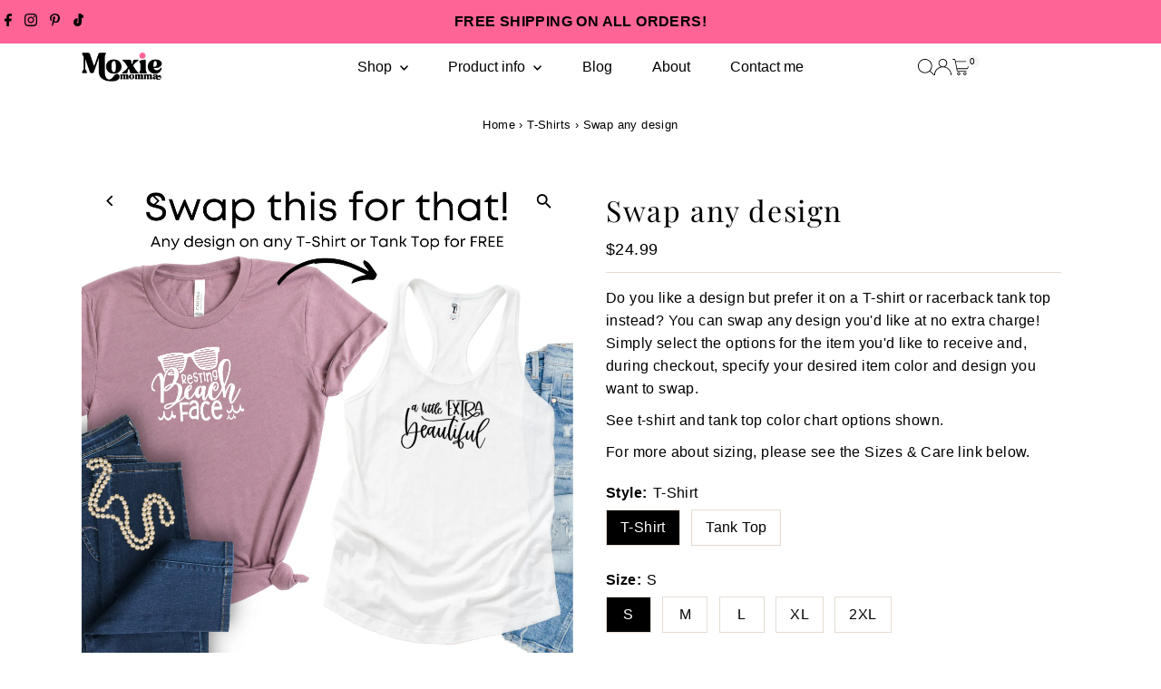

--- FILE ---
content_type: text/html; charset=utf-8
request_url: https://moxiemomma.com/collections/t-shirts/products/swap-any-design
body_size: 39347
content:
<!doctype html>
<html class="no-js" lang="en">
  <head>
    <meta charset="utf-8">
    <meta name="viewport" content="width=device-width,initial-scale=1">

    <!-- Establish early connection to external domains -->
    <link rel="preconnect" href="https://cdn.shopify.com" crossorigin>
    <link rel="preconnect" href="https://fonts.shopify.com" crossorigin>
    <link rel="preconnect" href="https://monorail-edge.shopifysvc.com">
    <link rel="preconnect" href="//ajax.googleapis.com" crossorigin><!-- Preload onDomain stylesheets and script libraries -->
    <link rel="preload" href="//moxiemomma.com/cdn/shop/t/26/assets/stylesheet.css?v=57813942935398681291764078797" as="style">
    <link rel="preload" href="//moxiemomma.com/cdn/shop/t/26/assets/vendor-flickity.css?2259" as="style">
    <link rel="preload" as="font" href="" type="font/woff2" crossorigin>
    <link rel="preload" as="font" href="" type="font/woff2" crossorigin>
    <link rel="preload" as="font" href="//moxiemomma.com/cdn/fonts/playfair_display/playfairdisplay_n4.9980f3e16959dc89137cc1369bfc3ae98af1deb9.woff2" type="font/woff2" crossorigin>
    <link rel="preload" href="//moxiemomma.com/cdn/shop/t/26/assets/eventemitter3.min.js?v=27939738353326123541764078797" as="script">
    <link rel="preload" href="//moxiemomma.com/cdn/shop/t/26/assets/vendor-video.js?v=112486824910932804751764078797" as="script">
    <link rel="preload" href="//moxiemomma.com/cdn/shop/t/26/assets/theme.js?v=182938636844645724111764078797" as="script">

    <link rel="shortcut icon" href="//moxiemomma.com/cdn/shop/files/Moxie_Momma-favicon.png?crop=center&height=32&v=1727874521&width=32" type="image/png">
    <link rel="canonical" href="https://moxiemomma.com/products/swap-any-design">

    <title>
      Swap any design
      
      
       &ndash; Moxie Momma
    </title>
    <meta name="description" content="Do you like a design but prefer it on a T-shirt or racerback tank top instead? You can swap any design you&#39;d like at no extra charge! Simply select the options for the item you&#39;d like to receive and, during checkout, specify your desired item color and design you want to swap. See t-shirt and tank top color chart optio">

    
 <script type="application/ld+json">
   {"@context":"http:\/\/schema.org\/","@id":"\/products\/swap-any-design#product","@type":"ProductGroup","brand":{"@type":"Brand","name":"MoxieMomma"},"category":"T-Shirts","description":"Do you like a design but prefer it on a T-shirt or racerback tank top instead? You can swap any design you'd like at no extra charge! Simply select the options for the item you'd like to receive and, during checkout, specify your desired item color and design you want to swap.\nSee t-shirt and tank top color chart options shown.\nFor more about sizing, please see the Sizes \u0026amp; Care link below.","hasVariant":[{"@id":"\/products\/swap-any-design?variant=39431362412712#variant","@type":"Product","image":"https:\/\/moxiemomma.com\/cdn\/shop\/files\/Swap_Any_Tee_for_Tank_Top_Design.png?v=1718374943\u0026width=1920","name":"Swap any design - T-Shirt \/ S \/ White","offers":{"@id":"\/products\/swap-any-design?variant=39431362412712#offer","@type":"Offer","availability":"http:\/\/schema.org\/InStock","price":"24.99","priceCurrency":"USD","url":"https:\/\/moxiemomma.com\/products\/swap-any-design?variant=39431362412712"},"sku":"MM-SWAPDESIGN-10"},{"@id":"\/products\/swap-any-design?variant=39431362445480#variant","@type":"Product","image":"https:\/\/moxiemomma.com\/cdn\/shop\/files\/Swap_Any_Tee_for_Tank_Top_Design.png?v=1718374943\u0026width=1920","name":"Swap any design - T-Shirt \/ S \/ Black","offers":{"@id":"\/products\/swap-any-design?variant=39431362445480#offer","@type":"Offer","availability":"http:\/\/schema.org\/InStock","price":"24.99","priceCurrency":"USD","url":"https:\/\/moxiemomma.com\/products\/swap-any-design?variant=39431362445480"},"sku":"MM-SWAPDESIGN-11"},{"@id":"\/products\/swap-any-design?variant=39431362478248#variant","@type":"Product","image":"https:\/\/moxiemomma.com\/cdn\/shop\/files\/Swap_Any_Tee_for_Tank_Top_Design.png?v=1718374943\u0026width=1920","name":"Swap any design - T-Shirt \/ M \/ White","offers":{"@id":"\/products\/swap-any-design?variant=39431362478248#offer","@type":"Offer","availability":"http:\/\/schema.org\/InStock","price":"24.99","priceCurrency":"USD","url":"https:\/\/moxiemomma.com\/products\/swap-any-design?variant=39431362478248"},"sku":"MM-SWAPDESIGN-12"},{"@id":"\/products\/swap-any-design?variant=39431362543784#variant","@type":"Product","image":"https:\/\/moxiemomma.com\/cdn\/shop\/files\/Swap_Any_Tee_for_Tank_Top_Design.png?v=1718374943\u0026width=1920","name":"Swap any design - T-Shirt \/ M \/ Black","offers":{"@id":"\/products\/swap-any-design?variant=39431362543784#offer","@type":"Offer","availability":"http:\/\/schema.org\/InStock","price":"24.99","priceCurrency":"USD","url":"https:\/\/moxiemomma.com\/products\/swap-any-design?variant=39431362543784"},"sku":"MM-SWAPDESIGN-13"},{"@id":"\/products\/swap-any-design?variant=39431362576552#variant","@type":"Product","image":"https:\/\/moxiemomma.com\/cdn\/shop\/files\/Swap_Any_Tee_for_Tank_Top_Design.png?v=1718374943\u0026width=1920","name":"Swap any design - T-Shirt \/ L \/ White","offers":{"@id":"\/products\/swap-any-design?variant=39431362576552#offer","@type":"Offer","availability":"http:\/\/schema.org\/InStock","price":"24.99","priceCurrency":"USD","url":"https:\/\/moxiemomma.com\/products\/swap-any-design?variant=39431362576552"},"sku":"MM-SWAPDESIGN-14"},{"@id":"\/products\/swap-any-design?variant=39431362609320#variant","@type":"Product","image":"https:\/\/moxiemomma.com\/cdn\/shop\/files\/Swap_Any_Tee_for_Tank_Top_Design.png?v=1718374943\u0026width=1920","name":"Swap any design - T-Shirt \/ L \/ Black","offers":{"@id":"\/products\/swap-any-design?variant=39431362609320#offer","@type":"Offer","availability":"http:\/\/schema.org\/InStock","price":"24.99","priceCurrency":"USD","url":"https:\/\/moxiemomma.com\/products\/swap-any-design?variant=39431362609320"},"sku":"MM-SWAPDESIGN-15"},{"@id":"\/products\/swap-any-design?variant=39431362642088#variant","@type":"Product","image":"https:\/\/moxiemomma.com\/cdn\/shop\/files\/Swap_Any_Tee_for_Tank_Top_Design.png?v=1718374943\u0026width=1920","name":"Swap any design - T-Shirt \/ XL \/ White","offers":{"@id":"\/products\/swap-any-design?variant=39431362642088#offer","@type":"Offer","availability":"http:\/\/schema.org\/InStock","price":"24.99","priceCurrency":"USD","url":"https:\/\/moxiemomma.com\/products\/swap-any-design?variant=39431362642088"},"sku":"MM-SWAPDESIGN-16"},{"@id":"\/products\/swap-any-design?variant=39431362674856#variant","@type":"Product","image":"https:\/\/moxiemomma.com\/cdn\/shop\/files\/Swap_Any_Tee_for_Tank_Top_Design.png?v=1718374943\u0026width=1920","name":"Swap any design - T-Shirt \/ XL \/ Black","offers":{"@id":"\/products\/swap-any-design?variant=39431362674856#offer","@type":"Offer","availability":"http:\/\/schema.org\/InStock","price":"24.99","priceCurrency":"USD","url":"https:\/\/moxiemomma.com\/products\/swap-any-design?variant=39431362674856"},"sku":"MM-SWAPDESIGN-17"},{"@id":"\/products\/swap-any-design?variant=44684798591222#variant","@type":"Product","image":"https:\/\/moxiemomma.com\/cdn\/shop\/files\/Swap_Any_Tee_for_Tank_Top_Design.png?v=1718374943\u0026width=1920","name":"Swap any design - T-Shirt \/ 2XL \/ White","offers":{"@id":"\/products\/swap-any-design?variant=44684798591222#offer","@type":"Offer","availability":"http:\/\/schema.org\/InStock","price":"24.99","priceCurrency":"USD","url":"https:\/\/moxiemomma.com\/products\/swap-any-design?variant=44684798591222"},"sku":"MM-SWAPDESIGN-16"},{"@id":"\/products\/swap-any-design?variant=44684798623990#variant","@type":"Product","image":"https:\/\/moxiemomma.com\/cdn\/shop\/files\/Swap_Any_Tee_for_Tank_Top_Design.png?v=1718374943\u0026width=1920","name":"Swap any design - T-Shirt \/ 2XL \/ Black","offers":{"@id":"\/products\/swap-any-design?variant=44684798623990#offer","@type":"Offer","availability":"http:\/\/schema.org\/InStock","price":"24.99","priceCurrency":"USD","url":"https:\/\/moxiemomma.com\/products\/swap-any-design?variant=44684798623990"},"sku":"MM-SWAPDESIGN-17"},{"@id":"\/products\/swap-any-design?variant=39431362773160#variant","@type":"Product","image":"https:\/\/moxiemomma.com\/cdn\/shop\/files\/Swap_Any_Tee_for_Tank_Top_Design.png?v=1718374943\u0026width=1920","name":"Swap any design - Tank Top \/ S \/ White","offers":{"@id":"\/products\/swap-any-design?variant=39431362773160#offer","@type":"Offer","availability":"http:\/\/schema.org\/InStock","price":"20.99","priceCurrency":"USD","url":"https:\/\/moxiemomma.com\/products\/swap-any-design?variant=39431362773160"},"sku":"MM-SWAPDESIGN-20"},{"@id":"\/products\/swap-any-design?variant=39431362805928#variant","@type":"Product","image":"https:\/\/moxiemomma.com\/cdn\/shop\/files\/Swap_Any_Tee_for_Tank_Top_Design.png?v=1718374943\u0026width=1920","name":"Swap any design - Tank Top \/ S \/ Black","offers":{"@id":"\/products\/swap-any-design?variant=39431362805928#offer","@type":"Offer","availability":"http:\/\/schema.org\/InStock","price":"20.99","priceCurrency":"USD","url":"https:\/\/moxiemomma.com\/products\/swap-any-design?variant=39431362805928"},"sku":"MM-SWAPDESIGN-21"},{"@id":"\/products\/swap-any-design?variant=39431362838696#variant","@type":"Product","image":"https:\/\/moxiemomma.com\/cdn\/shop\/files\/Swap_Any_Tee_for_Tank_Top_Design.png?v=1718374943\u0026width=1920","name":"Swap any design - Tank Top \/ M \/ White","offers":{"@id":"\/products\/swap-any-design?variant=39431362838696#offer","@type":"Offer","availability":"http:\/\/schema.org\/InStock","price":"20.99","priceCurrency":"USD","url":"https:\/\/moxiemomma.com\/products\/swap-any-design?variant=39431362838696"},"sku":"MM-SWAPDESIGN-22"},{"@id":"\/products\/swap-any-design?variant=39431362871464#variant","@type":"Product","image":"https:\/\/moxiemomma.com\/cdn\/shop\/files\/Swap_Any_Tee_for_Tank_Top_Design.png?v=1718374943\u0026width=1920","name":"Swap any design - Tank Top \/ M \/ Black","offers":{"@id":"\/products\/swap-any-design?variant=39431362871464#offer","@type":"Offer","availability":"http:\/\/schema.org\/InStock","price":"20.99","priceCurrency":"USD","url":"https:\/\/moxiemomma.com\/products\/swap-any-design?variant=39431362871464"},"sku":"MM-SWAPDESIGN-23"},{"@id":"\/products\/swap-any-design?variant=39431362904232#variant","@type":"Product","image":"https:\/\/moxiemomma.com\/cdn\/shop\/files\/Swap_Any_Tee_for_Tank_Top_Design.png?v=1718374943\u0026width=1920","name":"Swap any design - Tank Top \/ L \/ White","offers":{"@id":"\/products\/swap-any-design?variant=39431362904232#offer","@type":"Offer","availability":"http:\/\/schema.org\/InStock","price":"20.99","priceCurrency":"USD","url":"https:\/\/moxiemomma.com\/products\/swap-any-design?variant=39431362904232"},"sku":"MM-SWAPDESIGN-24"},{"@id":"\/products\/swap-any-design?variant=39431362937000#variant","@type":"Product","image":"https:\/\/moxiemomma.com\/cdn\/shop\/files\/Swap_Any_Tee_for_Tank_Top_Design.png?v=1718374943\u0026width=1920","name":"Swap any design - Tank Top \/ L \/ Black","offers":{"@id":"\/products\/swap-any-design?variant=39431362937000#offer","@type":"Offer","availability":"http:\/\/schema.org\/InStock","price":"20.99","priceCurrency":"USD","url":"https:\/\/moxiemomma.com\/products\/swap-any-design?variant=39431362937000"},"sku":"MM-SWAPDESIGN-25"},{"@id":"\/products\/swap-any-design?variant=39431362969768#variant","@type":"Product","image":"https:\/\/moxiemomma.com\/cdn\/shop\/files\/Swap_Any_Tee_for_Tank_Top_Design.png?v=1718374943\u0026width=1920","name":"Swap any design - Tank Top \/ XL \/ White","offers":{"@id":"\/products\/swap-any-design?variant=39431362969768#offer","@type":"Offer","availability":"http:\/\/schema.org\/InStock","price":"20.99","priceCurrency":"USD","url":"https:\/\/moxiemomma.com\/products\/swap-any-design?variant=39431362969768"},"sku":"MM-SWAPDESIGN-26"},{"@id":"\/products\/swap-any-design?variant=39431363035304#variant","@type":"Product","image":"https:\/\/moxiemomma.com\/cdn\/shop\/files\/Swap_Any_Tee_for_Tank_Top_Design.png?v=1718374943\u0026width=1920","name":"Swap any design - Tank Top \/ XL \/ Black","offers":{"@id":"\/products\/swap-any-design?variant=39431363035304#offer","@type":"Offer","availability":"http:\/\/schema.org\/InStock","price":"20.99","priceCurrency":"USD","url":"https:\/\/moxiemomma.com\/products\/swap-any-design?variant=39431363035304"},"sku":"MM-SWAPDESIGN-27"},{"@id":"\/products\/swap-any-design?variant=44684798656758#variant","@type":"Product","image":"https:\/\/moxiemomma.com\/cdn\/shop\/files\/Swap_Any_Tee_for_Tank_Top_Design.png?v=1718374943\u0026width=1920","name":"Swap any design - Tank Top \/ 2XL \/ White","offers":{"@id":"\/products\/swap-any-design?variant=44684798656758#offer","@type":"Offer","availability":"http:\/\/schema.org\/InStock","price":"20.99","priceCurrency":"USD","url":"https:\/\/moxiemomma.com\/products\/swap-any-design?variant=44684798656758"},"sku":"MM-SWAPDESIGN-26"},{"@id":"\/products\/swap-any-design?variant=44684798689526#variant","@type":"Product","image":"https:\/\/moxiemomma.com\/cdn\/shop\/files\/Swap_Any_Tee_for_Tank_Top_Design.png?v=1718374943\u0026width=1920","name":"Swap any design - Tank Top \/ 2XL \/ Black","offers":{"@id":"\/products\/swap-any-design?variant=44684798689526#offer","@type":"Offer","availability":"http:\/\/schema.org\/InStock","price":"20.99","priceCurrency":"USD","url":"https:\/\/moxiemomma.com\/products\/swap-any-design?variant=44684798689526"},"sku":"MM-SWAPDESIGN-27"}],"name":"Swap any design","productGroupID":"6592104071336","url":"https:\/\/moxiemomma.com\/products\/swap-any-design"}
 </script>

    
<meta property="og:image" content="http://moxiemomma.com/cdn/shop/files/Swap_Any_Tee_for_Tank_Top_Design.png?v=1718374943&width=1024">
  <meta property="og:image:secure_url" content="https://moxiemomma.com/cdn/shop/files/Swap_Any_Tee_for_Tank_Top_Design.png?v=1718374943&width=1024">
  <meta property="og:image:width" content="1080">
  <meta property="og:image:height" content="1080">
<meta property="og:site_name" content="Moxie Momma">



<meta name="twitter:card" content="summary">


<meta name="twitter:site" content="@">


<meta name="twitter:title" content="Swap any design">
<meta name="twitter:description" content="Do you like a design but prefer it on a T-shirt or racerback tank top instead? You can swap any design you&#39;d like at no extra charge! Simply select the options for the item you&#39;d like to receive and, ">
<meta name="twitter:image" content="https://moxiemomma.com/cdn/shop/files/Swap_Any_Tee_for_Tank_Top_Design.png?v=1718374943&width=1024">
<meta name="twitter:image:width" content="480">
<meta name="twitter:image:height" content="480">


    <style data-shopify>
:root {
    --main-family: "system_ui", -apple-system, 'Segoe UI', Roboto, 'Helvetica Neue', 'Noto Sans', 'Liberation Sans', Arial, sans-serif, 'Apple Color Emoji', 'Segoe UI Emoji', 'Segoe UI Symbol', 'Noto Color Emoji';
    --main-weight: 400;
    --main-style: normal;
    --main-spacing: 0.025em;
    --nav-family: "system_ui", -apple-system, 'Segoe UI', Roboto, 'Helvetica Neue', 'Noto Sans', 'Liberation Sans', Arial, sans-serif, 'Apple Color Emoji', 'Segoe UI Emoji', 'Segoe UI Symbol', 'Noto Color Emoji';
    --nav-weight: 400;
    --nav-style: normal;
    --nav-spacing: 0em;
    --heading-family: "Playfair Display", serif;
    --heading-weight: 400;
    --heading-style: normal;
    --heading-spacing: 0.050em;
    --font-size: 16px;
    --font-size-sm: 11px;
    --font-size-reset: 16px;
    --nav-size: 16px;
    --h1-size: 32px;
    --h2-size: 24px;
    --h3-size: 22px;
    --header-wrapper-background: #ffffff;
    --background: #ffffff;
    --background-darken: #f9f9f9;
    --header-link-color: #000000;
    --announcement-background: #ff6496;
    --announcement-text: #000000;
    --header-icons: ;
    --header-icons-hover: ;
    --cart-count-background: #f5f5f5;
    --cart-count-text: #000000;
    --text-color: #000000;
    --link-color: #000000;
    --sale-color: #c60808;
    --dotted-color: #e5dcd3;
    --button-color: #000000;
    --button-hover: #ff6496;
    --button-text: #ffffff;
    --secondary-button-color: #ff6496;
    --secondary-button-hover: #ff6496;
    --secondary-button-text: #ffffff;
    --direction-color: #000000;
    --direction-background: rgba(0,0,0,0);
    --direction-hover: rgba(0,0,0,0);
    --footer-background: #000000;
    --footer-text: #ffffff;
    --footer-icons-color: #ffffff;
    --footer-input: #ffffff;
    --footer-input-text: #000000;
    --footer-button: #ff6496;
    --footer-button-text: #ffffff;
    --nav-color: #000000;
    --nav-hover-color: rgba(0,0,0,0);
    --nav-background-color: #ffffff;
    --nav-hover-link-color: #000000;
    --nav-border-color: rgba(0,0,0,0);
    --dropdown-background-color: #ffffff;
    --dropdown-link-color: #000000;
    --dropdown-link-hover-color: #ff6496;
    --dropdown-min-width: 220px;
    --free-shipping-bg: #dddddd;
    --free-shipping-text: #222222;
    --error-color: #c60808;
    --error-color-light: #fdd0d0;
    --success-color: #2e8d32;
    --swatch-height: 40px;
    --swatch-width: 44px;
    --tool-tip-width: -20;
    --icon-border-color: #e6e6e6;
    --select-arrow-bg: url(//moxiemomma.com/cdn/shop/t/26/assets/select-arrow.png?v=112595941721225094991764078797);
    --keyboard-focus-color: #9f9b9a;
    --keyboard-focus-border-style: dotted;
    --keyboard-focus-border-weight: 1;
    --price-unit-price: #999999;
    --color-filter-size: 20px;
    --color-body-text: var(--text-color);
    --color-body: var(--background);
    --color-bg: var(--background);
    --section-margins: 40px;

    --star-active: #ffd450;
    --star-inactive: rgb(204, 204, 204);
    --age-text-color: #262b2c;
    --age-bg-color: #faf4e8;

    --section-caption-space: 15px;

    
      --button-corners: 3px;
    

    --section-background: #ffffff;
    --shopify-accelerated-checkout-inline-alignment: center;

  }
  @media (max-width: 740px) {
    :root {
      --font-size: calc(16px - (16px * 0.15));
      --nav-size: calc(16px - (16px * 0.15));
      --h1-size: calc(32px - (32px * 0.15));
      --h2-size: calc(24px - (24px * 0.15));
      --h3-size: calc(22px - (22px * 0.15));
      --font-size-reset: var(--font-size);
    }
  }
</style>


    <link rel="stylesheet" href="//moxiemomma.com/cdn/shop/t/26/assets/stylesheet.css?v=57813942935398681291764078797" type="text/css">
    <link rel="stylesheet" href="//moxiemomma.com/cdn/shop/t/26/assets/vendor-flickity.css?2259" type="text/css">

    <style>
      
      
      @font-face {
  font-family: "Playfair Display";
  font-weight: 400;
  font-style: normal;
  font-display: swap;
  src: url("//moxiemomma.com/cdn/fonts/playfair_display/playfairdisplay_n4.9980f3e16959dc89137cc1369bfc3ae98af1deb9.woff2") format("woff2"),
       url("//moxiemomma.com/cdn/fonts/playfair_display/playfairdisplay_n4.c562b7c8e5637886a811d2a017f9e023166064ee.woff") format("woff");
}

      
      
      
    </style>

    <script src="//moxiemomma.com/cdn/shopifycloud/storefront/assets/themes_support/shopify_common-5f594365.js" defer="defer"></script>

    <script>window.performance && window.performance.mark && window.performance.mark('shopify.content_for_header.start');</script><meta name="google-site-verification" content="VuaXAVf-JLgwErgxSFYDEYLHi-1KNvoEvX6pEDknYC4">
<meta id="shopify-digital-wallet" name="shopify-digital-wallet" content="/31394889860/digital_wallets/dialog">
<meta name="shopify-checkout-api-token" content="f49a76b8cdf533b7a003904dc14909e5">
<link rel="alternate" type="application/json+oembed" href="https://moxiemomma.com/products/swap-any-design.oembed">
<script async="async" src="/checkouts/internal/preloads.js?locale=en-US"></script>
<link rel="preconnect" href="https://shop.app" crossorigin="anonymous">
<script async="async" src="https://shop.app/checkouts/internal/preloads.js?locale=en-US&shop_id=31394889860" crossorigin="anonymous"></script>
<script id="apple-pay-shop-capabilities" type="application/json">{"shopId":31394889860,"countryCode":"US","currencyCode":"USD","merchantCapabilities":["supports3DS"],"merchantId":"gid:\/\/shopify\/Shop\/31394889860","merchantName":"Moxie Momma","requiredBillingContactFields":["postalAddress","email","phone"],"requiredShippingContactFields":["postalAddress","email","phone"],"shippingType":"shipping","supportedNetworks":["visa","masterCard","amex","discover","elo","jcb"],"total":{"type":"pending","label":"Moxie Momma","amount":"1.00"},"shopifyPaymentsEnabled":true,"supportsSubscriptions":true}</script>
<script id="shopify-features" type="application/json">{"accessToken":"f49a76b8cdf533b7a003904dc14909e5","betas":["rich-media-storefront-analytics"],"domain":"moxiemomma.com","predictiveSearch":true,"shopId":31394889860,"locale":"en"}</script>
<script>var Shopify = Shopify || {};
Shopify.shop = "moxiemomma.myshopify.com";
Shopify.locale = "en";
Shopify.currency = {"active":"USD","rate":"1.0"};
Shopify.country = "US";
Shopify.theme = {"name":"Testament 15.1.2","id":154799309046,"schema_name":"Testament","schema_version":"15.1.2","theme_store_id":623,"role":"main"};
Shopify.theme.handle = "null";
Shopify.theme.style = {"id":null,"handle":null};
Shopify.cdnHost = "moxiemomma.com/cdn";
Shopify.routes = Shopify.routes || {};
Shopify.routes.root = "/";</script>
<script type="module">!function(o){(o.Shopify=o.Shopify||{}).modules=!0}(window);</script>
<script>!function(o){function n(){var o=[];function n(){o.push(Array.prototype.slice.apply(arguments))}return n.q=o,n}var t=o.Shopify=o.Shopify||{};t.loadFeatures=n(),t.autoloadFeatures=n()}(window);</script>
<script>
  window.ShopifyPay = window.ShopifyPay || {};
  window.ShopifyPay.apiHost = "shop.app\/pay";
  window.ShopifyPay.redirectState = null;
</script>
<script id="shop-js-analytics" type="application/json">{"pageType":"product"}</script>
<script defer="defer" async type="module" src="//moxiemomma.com/cdn/shopifycloud/shop-js/modules/v2/client.init-shop-cart-sync_D0dqhulL.en.esm.js"></script>
<script defer="defer" async type="module" src="//moxiemomma.com/cdn/shopifycloud/shop-js/modules/v2/chunk.common_CpVO7qML.esm.js"></script>
<script type="module">
  await import("//moxiemomma.com/cdn/shopifycloud/shop-js/modules/v2/client.init-shop-cart-sync_D0dqhulL.en.esm.js");
await import("//moxiemomma.com/cdn/shopifycloud/shop-js/modules/v2/chunk.common_CpVO7qML.esm.js");

  window.Shopify.SignInWithShop?.initShopCartSync?.({"fedCMEnabled":true,"windoidEnabled":true});

</script>
<script>
  window.Shopify = window.Shopify || {};
  if (!window.Shopify.featureAssets) window.Shopify.featureAssets = {};
  window.Shopify.featureAssets['shop-js'] = {"shop-cart-sync":["modules/v2/client.shop-cart-sync_D9bwt38V.en.esm.js","modules/v2/chunk.common_CpVO7qML.esm.js"],"init-fed-cm":["modules/v2/client.init-fed-cm_BJ8NPuHe.en.esm.js","modules/v2/chunk.common_CpVO7qML.esm.js"],"init-shop-email-lookup-coordinator":["modules/v2/client.init-shop-email-lookup-coordinator_pVrP2-kG.en.esm.js","modules/v2/chunk.common_CpVO7qML.esm.js"],"shop-cash-offers":["modules/v2/client.shop-cash-offers_CNh7FWN-.en.esm.js","modules/v2/chunk.common_CpVO7qML.esm.js","modules/v2/chunk.modal_DKF6x0Jh.esm.js"],"init-shop-cart-sync":["modules/v2/client.init-shop-cart-sync_D0dqhulL.en.esm.js","modules/v2/chunk.common_CpVO7qML.esm.js"],"init-windoid":["modules/v2/client.init-windoid_DaoAelzT.en.esm.js","modules/v2/chunk.common_CpVO7qML.esm.js"],"shop-toast-manager":["modules/v2/client.shop-toast-manager_1DND8Tac.en.esm.js","modules/v2/chunk.common_CpVO7qML.esm.js"],"pay-button":["modules/v2/client.pay-button_CFeQi1r6.en.esm.js","modules/v2/chunk.common_CpVO7qML.esm.js"],"shop-button":["modules/v2/client.shop-button_Ca94MDdQ.en.esm.js","modules/v2/chunk.common_CpVO7qML.esm.js"],"shop-login-button":["modules/v2/client.shop-login-button_DPYNfp1Z.en.esm.js","modules/v2/chunk.common_CpVO7qML.esm.js","modules/v2/chunk.modal_DKF6x0Jh.esm.js"],"avatar":["modules/v2/client.avatar_BTnouDA3.en.esm.js"],"shop-follow-button":["modules/v2/client.shop-follow-button_BMKh4nJE.en.esm.js","modules/v2/chunk.common_CpVO7qML.esm.js","modules/v2/chunk.modal_DKF6x0Jh.esm.js"],"init-customer-accounts-sign-up":["modules/v2/client.init-customer-accounts-sign-up_CJXi5kRN.en.esm.js","modules/v2/client.shop-login-button_DPYNfp1Z.en.esm.js","modules/v2/chunk.common_CpVO7qML.esm.js","modules/v2/chunk.modal_DKF6x0Jh.esm.js"],"init-shop-for-new-customer-accounts":["modules/v2/client.init-shop-for-new-customer-accounts_BoBxkgWu.en.esm.js","modules/v2/client.shop-login-button_DPYNfp1Z.en.esm.js","modules/v2/chunk.common_CpVO7qML.esm.js","modules/v2/chunk.modal_DKF6x0Jh.esm.js"],"init-customer-accounts":["modules/v2/client.init-customer-accounts_DCuDTzpR.en.esm.js","modules/v2/client.shop-login-button_DPYNfp1Z.en.esm.js","modules/v2/chunk.common_CpVO7qML.esm.js","modules/v2/chunk.modal_DKF6x0Jh.esm.js"],"checkout-modal":["modules/v2/client.checkout-modal_U_3e4VxF.en.esm.js","modules/v2/chunk.common_CpVO7qML.esm.js","modules/v2/chunk.modal_DKF6x0Jh.esm.js"],"lead-capture":["modules/v2/client.lead-capture_DEgn0Z8u.en.esm.js","modules/v2/chunk.common_CpVO7qML.esm.js","modules/v2/chunk.modal_DKF6x0Jh.esm.js"],"shop-login":["modules/v2/client.shop-login_CoM5QKZ_.en.esm.js","modules/v2/chunk.common_CpVO7qML.esm.js","modules/v2/chunk.modal_DKF6x0Jh.esm.js"],"payment-terms":["modules/v2/client.payment-terms_BmrqWn8r.en.esm.js","modules/v2/chunk.common_CpVO7qML.esm.js","modules/v2/chunk.modal_DKF6x0Jh.esm.js"]};
</script>
<script id="__st">var __st={"a":31394889860,"offset":-18000,"reqid":"a2912c0f-2cf0-4d03-bf2b-2a716b93f4ff-1765070247","pageurl":"moxiemomma.com\/collections\/t-shirts\/products\/swap-any-design","u":"eeb3e7549774","p":"product","rtyp":"product","rid":6592104071336};</script>
<script>window.ShopifyPaypalV4VisibilityTracking = true;</script>
<script id="captcha-bootstrap">!function(){'use strict';const t='contact',e='account',n='new_comment',o=[[t,t],['blogs',n],['comments',n],[t,'customer']],c=[[e,'customer_login'],[e,'guest_login'],[e,'recover_customer_password'],[e,'create_customer']],r=t=>t.map((([t,e])=>`form[action*='/${t}']:not([data-nocaptcha='true']) input[name='form_type'][value='${e}']`)).join(','),a=t=>()=>t?[...document.querySelectorAll(t)].map((t=>t.form)):[];function s(){const t=[...o],e=r(t);return a(e)}const i='password',u='form_key',d=['recaptcha-v3-token','g-recaptcha-response','h-captcha-response',i],f=()=>{try{return window.sessionStorage}catch{return}},m='__shopify_v',_=t=>t.elements[u];function p(t,e,n=!1){try{const o=window.sessionStorage,c=JSON.parse(o.getItem(e)),{data:r}=function(t){const{data:e,action:n}=t;return t[m]||n?{data:e,action:n}:{data:t,action:n}}(c);for(const[e,n]of Object.entries(r))t.elements[e]&&(t.elements[e].value=n);n&&o.removeItem(e)}catch(o){console.error('form repopulation failed',{error:o})}}const l='form_type',E='cptcha';function T(t){t.dataset[E]=!0}const w=window,h=w.document,L='Shopify',v='ce_forms',y='captcha';let A=!1;((t,e)=>{const n=(g='f06e6c50-85a8-45c8-87d0-21a2b65856fe',I='https://cdn.shopify.com/shopifycloud/storefront-forms-hcaptcha/ce_storefront_forms_captcha_hcaptcha.v1.5.2.iife.js',D={infoText:'Protected by hCaptcha',privacyText:'Privacy',termsText:'Terms'},(t,e,n)=>{const o=w[L][v],c=o.bindForm;if(c)return c(t,g,e,D).then(n);var r;o.q.push([[t,g,e,D],n]),r=I,A||(h.body.append(Object.assign(h.createElement('script'),{id:'captcha-provider',async:!0,src:r})),A=!0)});var g,I,D;w[L]=w[L]||{},w[L][v]=w[L][v]||{},w[L][v].q=[],w[L][y]=w[L][y]||{},w[L][y].protect=function(t,e){n(t,void 0,e),T(t)},Object.freeze(w[L][y]),function(t,e,n,w,h,L){const[v,y,A,g]=function(t,e,n){const i=e?o:[],u=t?c:[],d=[...i,...u],f=r(d),m=r(i),_=r(d.filter((([t,e])=>n.includes(e))));return[a(f),a(m),a(_),s()]}(w,h,L),I=t=>{const e=t.target;return e instanceof HTMLFormElement?e:e&&e.form},D=t=>v().includes(t);t.addEventListener('submit',(t=>{const e=I(t);if(!e)return;const n=D(e)&&!e.dataset.hcaptchaBound&&!e.dataset.recaptchaBound,o=_(e),c=g().includes(e)&&(!o||!o.value);(n||c)&&t.preventDefault(),c&&!n&&(function(t){try{if(!f())return;!function(t){const e=f();if(!e)return;const n=_(t);if(!n)return;const o=n.value;o&&e.removeItem(o)}(t);const e=Array.from(Array(32),(()=>Math.random().toString(36)[2])).join('');!function(t,e){_(t)||t.append(Object.assign(document.createElement('input'),{type:'hidden',name:u})),t.elements[u].value=e}(t,e),function(t,e){const n=f();if(!n)return;const o=[...t.querySelectorAll(`input[type='${i}']`)].map((({name:t})=>t)),c=[...d,...o],r={};for(const[a,s]of new FormData(t).entries())c.includes(a)||(r[a]=s);n.setItem(e,JSON.stringify({[m]:1,action:t.action,data:r}))}(t,e)}catch(e){console.error('failed to persist form',e)}}(e),e.submit())}));const S=(t,e)=>{t&&!t.dataset[E]&&(n(t,e.some((e=>e===t))),T(t))};for(const o of['focusin','change'])t.addEventListener(o,(t=>{const e=I(t);D(e)&&S(e,y())}));const B=e.get('form_key'),M=e.get(l),P=B&&M;t.addEventListener('DOMContentLoaded',(()=>{const t=y();if(P)for(const e of t)e.elements[l].value===M&&p(e,B);[...new Set([...A(),...v().filter((t=>'true'===t.dataset.shopifyCaptcha))])].forEach((e=>S(e,t)))}))}(h,new URLSearchParams(w.location.search),n,t,e,['guest_login'])})(!0,!0)}();</script>
<script integrity="sha256-52AcMU7V7pcBOXWImdc/TAGTFKeNjmkeM1Pvks/DTgc=" data-source-attribution="shopify.loadfeatures" defer="defer" src="//moxiemomma.com/cdn/shopifycloud/storefront/assets/storefront/load_feature-81c60534.js" crossorigin="anonymous"></script>
<script crossorigin="anonymous" defer="defer" src="//moxiemomma.com/cdn/shopifycloud/storefront/assets/shopify_pay/storefront-65b4c6d7.js?v=20250812"></script>
<script data-source-attribution="shopify.dynamic_checkout.dynamic.init">var Shopify=Shopify||{};Shopify.PaymentButton=Shopify.PaymentButton||{isStorefrontPortableWallets:!0,init:function(){window.Shopify.PaymentButton.init=function(){};var t=document.createElement("script");t.src="https://moxiemomma.com/cdn/shopifycloud/portable-wallets/latest/portable-wallets.en.js",t.type="module",document.head.appendChild(t)}};
</script>
<script data-source-attribution="shopify.dynamic_checkout.buyer_consent">
  function portableWalletsHideBuyerConsent(e){var t=document.getElementById("shopify-buyer-consent"),n=document.getElementById("shopify-subscription-policy-button");t&&n&&(t.classList.add("hidden"),t.setAttribute("aria-hidden","true"),n.removeEventListener("click",e))}function portableWalletsShowBuyerConsent(e){var t=document.getElementById("shopify-buyer-consent"),n=document.getElementById("shopify-subscription-policy-button");t&&n&&(t.classList.remove("hidden"),t.removeAttribute("aria-hidden"),n.addEventListener("click",e))}window.Shopify?.PaymentButton&&(window.Shopify.PaymentButton.hideBuyerConsent=portableWalletsHideBuyerConsent,window.Shopify.PaymentButton.showBuyerConsent=portableWalletsShowBuyerConsent);
</script>
<script data-source-attribution="shopify.dynamic_checkout.cart.bootstrap">document.addEventListener("DOMContentLoaded",(function(){function t(){return document.querySelector("shopify-accelerated-checkout-cart, shopify-accelerated-checkout")}if(t())Shopify.PaymentButton.init();else{new MutationObserver((function(e,n){t()&&(Shopify.PaymentButton.init(),n.disconnect())})).observe(document.body,{childList:!0,subtree:!0})}}));
</script>
<link id="shopify-accelerated-checkout-styles" rel="stylesheet" media="screen" href="https://moxiemomma.com/cdn/shopifycloud/portable-wallets/latest/accelerated-checkout-backwards-compat.css" crossorigin="anonymous">
<style id="shopify-accelerated-checkout-cart">
        #shopify-buyer-consent {
  margin-top: 1em;
  display: inline-block;
  width: 100%;
}

#shopify-buyer-consent.hidden {
  display: none;
}

#shopify-subscription-policy-button {
  background: none;
  border: none;
  padding: 0;
  text-decoration: underline;
  font-size: inherit;
  cursor: pointer;
}

#shopify-subscription-policy-button::before {
  box-shadow: none;
}

      </style>

<script>window.performance && window.performance.mark && window.performance.mark('shopify.content_for_header.end');</script>
  <script src="https://cdn.shopify.com/extensions/4bff5ccf-ba34-4433-8855-97906549b1e4/forms-2274/assets/shopify-forms-loader.js" type="text/javascript" defer="defer"></script>
<link href="https://monorail-edge.shopifysvc.com" rel="dns-prefetch">
<script>(function(){if ("sendBeacon" in navigator && "performance" in window) {try {var session_token_from_headers = performance.getEntriesByType('navigation')[0].serverTiming.find(x => x.name == '_s').description;} catch {var session_token_from_headers = undefined;}var session_cookie_matches = document.cookie.match(/_shopify_s=([^;]*)/);var session_token_from_cookie = session_cookie_matches && session_cookie_matches.length === 2 ? session_cookie_matches[1] : "";var session_token = session_token_from_headers || session_token_from_cookie || "";function handle_abandonment_event(e) {var entries = performance.getEntries().filter(function(entry) {return /monorail-edge.shopifysvc.com/.test(entry.name);});if (!window.abandonment_tracked && entries.length === 0) {window.abandonment_tracked = true;var currentMs = Date.now();var navigation_start = performance.timing.navigationStart;var payload = {shop_id: 31394889860,url: window.location.href,navigation_start,duration: currentMs - navigation_start,session_token,page_type: "product"};window.navigator.sendBeacon("https://monorail-edge.shopifysvc.com/v1/produce", JSON.stringify({schema_id: "online_store_buyer_site_abandonment/1.1",payload: payload,metadata: {event_created_at_ms: currentMs,event_sent_at_ms: currentMs}}));}}window.addEventListener('pagehide', handle_abandonment_event);}}());</script>
<script id="web-pixels-manager-setup">(function e(e,d,r,n,o){if(void 0===o&&(o={}),!Boolean(null===(a=null===(i=window.Shopify)||void 0===i?void 0:i.analytics)||void 0===a?void 0:a.replayQueue)){var i,a;window.Shopify=window.Shopify||{};var t=window.Shopify;t.analytics=t.analytics||{};var s=t.analytics;s.replayQueue=[],s.publish=function(e,d,r){return s.replayQueue.push([e,d,r]),!0};try{self.performance.mark("wpm:start")}catch(e){}var l=function(){var e={modern:/Edge?\/(1{2}[4-9]|1[2-9]\d|[2-9]\d{2}|\d{4,})\.\d+(\.\d+|)|Firefox\/(1{2}[4-9]|1[2-9]\d|[2-9]\d{2}|\d{4,})\.\d+(\.\d+|)|Chrom(ium|e)\/(9{2}|\d{3,})\.\d+(\.\d+|)|(Maci|X1{2}).+ Version\/(15\.\d+|(1[6-9]|[2-9]\d|\d{3,})\.\d+)([,.]\d+|)( \(\w+\)|)( Mobile\/\w+|) Safari\/|Chrome.+OPR\/(9{2}|\d{3,})\.\d+\.\d+|(CPU[ +]OS|iPhone[ +]OS|CPU[ +]iPhone|CPU IPhone OS|CPU iPad OS)[ +]+(15[._]\d+|(1[6-9]|[2-9]\d|\d{3,})[._]\d+)([._]\d+|)|Android:?[ /-](13[3-9]|1[4-9]\d|[2-9]\d{2}|\d{4,})(\.\d+|)(\.\d+|)|Android.+Firefox\/(13[5-9]|1[4-9]\d|[2-9]\d{2}|\d{4,})\.\d+(\.\d+|)|Android.+Chrom(ium|e)\/(13[3-9]|1[4-9]\d|[2-9]\d{2}|\d{4,})\.\d+(\.\d+|)|SamsungBrowser\/([2-9]\d|\d{3,})\.\d+/,legacy:/Edge?\/(1[6-9]|[2-9]\d|\d{3,})\.\d+(\.\d+|)|Firefox\/(5[4-9]|[6-9]\d|\d{3,})\.\d+(\.\d+|)|Chrom(ium|e)\/(5[1-9]|[6-9]\d|\d{3,})\.\d+(\.\d+|)([\d.]+$|.*Safari\/(?![\d.]+ Edge\/[\d.]+$))|(Maci|X1{2}).+ Version\/(10\.\d+|(1[1-9]|[2-9]\d|\d{3,})\.\d+)([,.]\d+|)( \(\w+\)|)( Mobile\/\w+|) Safari\/|Chrome.+OPR\/(3[89]|[4-9]\d|\d{3,})\.\d+\.\d+|(CPU[ +]OS|iPhone[ +]OS|CPU[ +]iPhone|CPU IPhone OS|CPU iPad OS)[ +]+(10[._]\d+|(1[1-9]|[2-9]\d|\d{3,})[._]\d+)([._]\d+|)|Android:?[ /-](13[3-9]|1[4-9]\d|[2-9]\d{2}|\d{4,})(\.\d+|)(\.\d+|)|Mobile Safari.+OPR\/([89]\d|\d{3,})\.\d+\.\d+|Android.+Firefox\/(13[5-9]|1[4-9]\d|[2-9]\d{2}|\d{4,})\.\d+(\.\d+|)|Android.+Chrom(ium|e)\/(13[3-9]|1[4-9]\d|[2-9]\d{2}|\d{4,})\.\d+(\.\d+|)|Android.+(UC? ?Browser|UCWEB|U3)[ /]?(15\.([5-9]|\d{2,})|(1[6-9]|[2-9]\d|\d{3,})\.\d+)\.\d+|SamsungBrowser\/(5\.\d+|([6-9]|\d{2,})\.\d+)|Android.+MQ{2}Browser\/(14(\.(9|\d{2,})|)|(1[5-9]|[2-9]\d|\d{3,})(\.\d+|))(\.\d+|)|K[Aa][Ii]OS\/(3\.\d+|([4-9]|\d{2,})\.\d+)(\.\d+|)/},d=e.modern,r=e.legacy,n=navigator.userAgent;return n.match(d)?"modern":n.match(r)?"legacy":"unknown"}(),u="modern"===l?"modern":"legacy",c=(null!=n?n:{modern:"",legacy:""})[u],f=function(e){return[e.baseUrl,"/wpm","/b",e.hashVersion,"modern"===e.buildTarget?"m":"l",".js"].join("")}({baseUrl:d,hashVersion:r,buildTarget:u}),m=function(e){var d=e.version,r=e.bundleTarget,n=e.surface,o=e.pageUrl,i=e.monorailEndpoint;return{emit:function(e){var a=e.status,t=e.errorMsg,s=(new Date).getTime(),l=JSON.stringify({metadata:{event_sent_at_ms:s},events:[{schema_id:"web_pixels_manager_load/3.1",payload:{version:d,bundle_target:r,page_url:o,status:a,surface:n,error_msg:t},metadata:{event_created_at_ms:s}}]});if(!i)return console&&console.warn&&console.warn("[Web Pixels Manager] No Monorail endpoint provided, skipping logging."),!1;try{return self.navigator.sendBeacon.bind(self.navigator)(i,l)}catch(e){}var u=new XMLHttpRequest;try{return u.open("POST",i,!0),u.setRequestHeader("Content-Type","text/plain"),u.send(l),!0}catch(e){return console&&console.warn&&console.warn("[Web Pixels Manager] Got an unhandled error while logging to Monorail."),!1}}}}({version:r,bundleTarget:l,surface:e.surface,pageUrl:self.location.href,monorailEndpoint:e.monorailEndpoint});try{o.browserTarget=l,function(e){var d=e.src,r=e.async,n=void 0===r||r,o=e.onload,i=e.onerror,a=e.sri,t=e.scriptDataAttributes,s=void 0===t?{}:t,l=document.createElement("script"),u=document.querySelector("head"),c=document.querySelector("body");if(l.async=n,l.src=d,a&&(l.integrity=a,l.crossOrigin="anonymous"),s)for(var f in s)if(Object.prototype.hasOwnProperty.call(s,f))try{l.dataset[f]=s[f]}catch(e){}if(o&&l.addEventListener("load",o),i&&l.addEventListener("error",i),u)u.appendChild(l);else{if(!c)throw new Error("Did not find a head or body element to append the script");c.appendChild(l)}}({src:f,async:!0,onload:function(){if(!function(){var e,d;return Boolean(null===(d=null===(e=window.Shopify)||void 0===e?void 0:e.analytics)||void 0===d?void 0:d.initialized)}()){var d=window.webPixelsManager.init(e)||void 0;if(d){var r=window.Shopify.analytics;r.replayQueue.forEach((function(e){var r=e[0],n=e[1],o=e[2];d.publishCustomEvent(r,n,o)})),r.replayQueue=[],r.publish=d.publishCustomEvent,r.visitor=d.visitor,r.initialized=!0}}},onerror:function(){return m.emit({status:"failed",errorMsg:"".concat(f," has failed to load")})},sri:function(e){var d=/^sha384-[A-Za-z0-9+/=]+$/;return"string"==typeof e&&d.test(e)}(c)?c:"",scriptDataAttributes:o}),m.emit({status:"loading"})}catch(e){m.emit({status:"failed",errorMsg:(null==e?void 0:e.message)||"Unknown error"})}}})({shopId: 31394889860,storefrontBaseUrl: "https://moxiemomma.com",extensionsBaseUrl: "https://extensions.shopifycdn.com/cdn/shopifycloud/web-pixels-manager",monorailEndpoint: "https://monorail-edge.shopifysvc.com/unstable/produce_batch",surface: "storefront-renderer",enabledBetaFlags: ["2dca8a86"],webPixelsConfigList: [{"id":"452821238","configuration":"{\"config\":\"{\\\"pixel_id\\\":\\\"G-DH4EWWX03Y\\\",\\\"target_country\\\":\\\"US\\\",\\\"gtag_events\\\":[{\\\"type\\\":\\\"search\\\",\\\"action_label\\\":[\\\"G-DH4EWWX03Y\\\",\\\"AW-409434154\\\/T9ABCNLBq_kBEKrwncMB\\\"]},{\\\"type\\\":\\\"begin_checkout\\\",\\\"action_label\\\":[\\\"G-DH4EWWX03Y\\\",\\\"AW-409434154\\\/p1mPCM_Bq_kBEKrwncMB\\\"]},{\\\"type\\\":\\\"view_item\\\",\\\"action_label\\\":[\\\"G-DH4EWWX03Y\\\",\\\"AW-409434154\\\/oLC0CMnBq_kBEKrwncMB\\\",\\\"MC-Y37459F3BZ\\\"]},{\\\"type\\\":\\\"purchase\\\",\\\"action_label\\\":[\\\"G-DH4EWWX03Y\\\",\\\"AW-409434154\\\/HQyhCMbBq_kBEKrwncMB\\\",\\\"MC-Y37459F3BZ\\\"]},{\\\"type\\\":\\\"page_view\\\",\\\"action_label\\\":[\\\"G-DH4EWWX03Y\\\",\\\"AW-409434154\\\/v5ioCMPBq_kBEKrwncMB\\\",\\\"MC-Y37459F3BZ\\\"]},{\\\"type\\\":\\\"add_payment_info\\\",\\\"action_label\\\":[\\\"G-DH4EWWX03Y\\\",\\\"AW-409434154\\\/ZP5iCNXBq_kBEKrwncMB\\\"]},{\\\"type\\\":\\\"add_to_cart\\\",\\\"action_label\\\":[\\\"G-DH4EWWX03Y\\\",\\\"AW-409434154\\\/V-8qCMzBq_kBEKrwncMB\\\"]}],\\\"enable_monitoring_mode\\\":false}\"}","eventPayloadVersion":"v1","runtimeContext":"OPEN","scriptVersion":"b2a88bafab3e21179ed38636efcd8a93","type":"APP","apiClientId":1780363,"privacyPurposes":[],"dataSharingAdjustments":{"protectedCustomerApprovalScopes":["read_customer_address","read_customer_email","read_customer_name","read_customer_personal_data","read_customer_phone"]}},{"id":"239501558","configuration":"{\"pixel_id\":\"2658982717684156\",\"pixel_type\":\"facebook_pixel\",\"metaapp_system_user_token\":\"-\"}","eventPayloadVersion":"v1","runtimeContext":"OPEN","scriptVersion":"ca16bc87fe92b6042fbaa3acc2fbdaa6","type":"APP","apiClientId":2329312,"privacyPurposes":["ANALYTICS","MARKETING","SALE_OF_DATA"],"dataSharingAdjustments":{"protectedCustomerApprovalScopes":["read_customer_address","read_customer_email","read_customer_name","read_customer_personal_data","read_customer_phone"]}},{"id":"89096438","configuration":"{\"tagID\":\"2612550526296\"}","eventPayloadVersion":"v1","runtimeContext":"STRICT","scriptVersion":"18031546ee651571ed29edbe71a3550b","type":"APP","apiClientId":3009811,"privacyPurposes":["ANALYTICS","MARKETING","SALE_OF_DATA"],"dataSharingAdjustments":{"protectedCustomerApprovalScopes":["read_customer_address","read_customer_email","read_customer_name","read_customer_personal_data","read_customer_phone"]}},{"id":"shopify-app-pixel","configuration":"{}","eventPayloadVersion":"v1","runtimeContext":"STRICT","scriptVersion":"0450","apiClientId":"shopify-pixel","type":"APP","privacyPurposes":["ANALYTICS","MARKETING"]},{"id":"shopify-custom-pixel","eventPayloadVersion":"v1","runtimeContext":"LAX","scriptVersion":"0450","apiClientId":"shopify-pixel","type":"CUSTOM","privacyPurposes":["ANALYTICS","MARKETING"]}],isMerchantRequest: false,initData: {"shop":{"name":"Moxie Momma","paymentSettings":{"currencyCode":"USD"},"myshopifyDomain":"moxiemomma.myshopify.com","countryCode":"US","storefrontUrl":"https:\/\/moxiemomma.com"},"customer":null,"cart":null,"checkout":null,"productVariants":[{"price":{"amount":24.99,"currencyCode":"USD"},"product":{"title":"Swap any design","vendor":"MoxieMomma","id":"6592104071336","untranslatedTitle":"Swap any design","url":"\/products\/swap-any-design","type":"custom"},"id":"39431362412712","image":{"src":"\/\/moxiemomma.com\/cdn\/shop\/files\/Swap_Any_Tee_for_Tank_Top_Design.png?v=1718374943"},"sku":"MM-SWAPDESIGN-10","title":"T-Shirt \/ S \/ White","untranslatedTitle":"T-Shirt \/ S \/ White"},{"price":{"amount":24.99,"currencyCode":"USD"},"product":{"title":"Swap any design","vendor":"MoxieMomma","id":"6592104071336","untranslatedTitle":"Swap any design","url":"\/products\/swap-any-design","type":"custom"},"id":"39431362445480","image":{"src":"\/\/moxiemomma.com\/cdn\/shop\/files\/Swap_Any_Tee_for_Tank_Top_Design.png?v=1718374943"},"sku":"MM-SWAPDESIGN-11","title":"T-Shirt \/ S \/ Black","untranslatedTitle":"T-Shirt \/ S \/ Black"},{"price":{"amount":24.99,"currencyCode":"USD"},"product":{"title":"Swap any design","vendor":"MoxieMomma","id":"6592104071336","untranslatedTitle":"Swap any design","url":"\/products\/swap-any-design","type":"custom"},"id":"39431362478248","image":{"src":"\/\/moxiemomma.com\/cdn\/shop\/files\/Swap_Any_Tee_for_Tank_Top_Design.png?v=1718374943"},"sku":"MM-SWAPDESIGN-12","title":"T-Shirt \/ M \/ White","untranslatedTitle":"T-Shirt \/ M \/ White"},{"price":{"amount":24.99,"currencyCode":"USD"},"product":{"title":"Swap any design","vendor":"MoxieMomma","id":"6592104071336","untranslatedTitle":"Swap any design","url":"\/products\/swap-any-design","type":"custom"},"id":"39431362543784","image":{"src":"\/\/moxiemomma.com\/cdn\/shop\/files\/Swap_Any_Tee_for_Tank_Top_Design.png?v=1718374943"},"sku":"MM-SWAPDESIGN-13","title":"T-Shirt \/ M \/ Black","untranslatedTitle":"T-Shirt \/ M \/ Black"},{"price":{"amount":24.99,"currencyCode":"USD"},"product":{"title":"Swap any design","vendor":"MoxieMomma","id":"6592104071336","untranslatedTitle":"Swap any design","url":"\/products\/swap-any-design","type":"custom"},"id":"39431362576552","image":{"src":"\/\/moxiemomma.com\/cdn\/shop\/files\/Swap_Any_Tee_for_Tank_Top_Design.png?v=1718374943"},"sku":"MM-SWAPDESIGN-14","title":"T-Shirt \/ L \/ White","untranslatedTitle":"T-Shirt \/ L \/ White"},{"price":{"amount":24.99,"currencyCode":"USD"},"product":{"title":"Swap any design","vendor":"MoxieMomma","id":"6592104071336","untranslatedTitle":"Swap any design","url":"\/products\/swap-any-design","type":"custom"},"id":"39431362609320","image":{"src":"\/\/moxiemomma.com\/cdn\/shop\/files\/Swap_Any_Tee_for_Tank_Top_Design.png?v=1718374943"},"sku":"MM-SWAPDESIGN-15","title":"T-Shirt \/ L \/ Black","untranslatedTitle":"T-Shirt \/ L \/ Black"},{"price":{"amount":24.99,"currencyCode":"USD"},"product":{"title":"Swap any design","vendor":"MoxieMomma","id":"6592104071336","untranslatedTitle":"Swap any design","url":"\/products\/swap-any-design","type":"custom"},"id":"39431362642088","image":{"src":"\/\/moxiemomma.com\/cdn\/shop\/files\/Swap_Any_Tee_for_Tank_Top_Design.png?v=1718374943"},"sku":"MM-SWAPDESIGN-16","title":"T-Shirt \/ XL \/ White","untranslatedTitle":"T-Shirt \/ XL \/ White"},{"price":{"amount":24.99,"currencyCode":"USD"},"product":{"title":"Swap any design","vendor":"MoxieMomma","id":"6592104071336","untranslatedTitle":"Swap any design","url":"\/products\/swap-any-design","type":"custom"},"id":"39431362674856","image":{"src":"\/\/moxiemomma.com\/cdn\/shop\/files\/Swap_Any_Tee_for_Tank_Top_Design.png?v=1718374943"},"sku":"MM-SWAPDESIGN-17","title":"T-Shirt \/ XL \/ Black","untranslatedTitle":"T-Shirt \/ XL \/ Black"},{"price":{"amount":24.99,"currencyCode":"USD"},"product":{"title":"Swap any design","vendor":"MoxieMomma","id":"6592104071336","untranslatedTitle":"Swap any design","url":"\/products\/swap-any-design","type":"custom"},"id":"44684798591222","image":{"src":"\/\/moxiemomma.com\/cdn\/shop\/files\/Swap_Any_Tee_for_Tank_Top_Design.png?v=1718374943"},"sku":"MM-SWAPDESIGN-16","title":"T-Shirt \/ 2XL \/ White","untranslatedTitle":"T-Shirt \/ 2XL \/ White"},{"price":{"amount":24.99,"currencyCode":"USD"},"product":{"title":"Swap any design","vendor":"MoxieMomma","id":"6592104071336","untranslatedTitle":"Swap any design","url":"\/products\/swap-any-design","type":"custom"},"id":"44684798623990","image":{"src":"\/\/moxiemomma.com\/cdn\/shop\/files\/Swap_Any_Tee_for_Tank_Top_Design.png?v=1718374943"},"sku":"MM-SWAPDESIGN-17","title":"T-Shirt \/ 2XL \/ Black","untranslatedTitle":"T-Shirt \/ 2XL \/ Black"},{"price":{"amount":20.99,"currencyCode":"USD"},"product":{"title":"Swap any design","vendor":"MoxieMomma","id":"6592104071336","untranslatedTitle":"Swap any design","url":"\/products\/swap-any-design","type":"custom"},"id":"39431362773160","image":{"src":"\/\/moxiemomma.com\/cdn\/shop\/files\/Swap_Any_Tee_for_Tank_Top_Design.png?v=1718374943"},"sku":"MM-SWAPDESIGN-20","title":"Tank Top \/ S \/ White","untranslatedTitle":"Tank Top \/ S \/ White"},{"price":{"amount":20.99,"currencyCode":"USD"},"product":{"title":"Swap any design","vendor":"MoxieMomma","id":"6592104071336","untranslatedTitle":"Swap any design","url":"\/products\/swap-any-design","type":"custom"},"id":"39431362805928","image":{"src":"\/\/moxiemomma.com\/cdn\/shop\/files\/Swap_Any_Tee_for_Tank_Top_Design.png?v=1718374943"},"sku":"MM-SWAPDESIGN-21","title":"Tank Top \/ S \/ Black","untranslatedTitle":"Tank Top \/ S \/ Black"},{"price":{"amount":20.99,"currencyCode":"USD"},"product":{"title":"Swap any design","vendor":"MoxieMomma","id":"6592104071336","untranslatedTitle":"Swap any design","url":"\/products\/swap-any-design","type":"custom"},"id":"39431362838696","image":{"src":"\/\/moxiemomma.com\/cdn\/shop\/files\/Swap_Any_Tee_for_Tank_Top_Design.png?v=1718374943"},"sku":"MM-SWAPDESIGN-22","title":"Tank Top \/ M \/ White","untranslatedTitle":"Tank Top \/ M \/ White"},{"price":{"amount":20.99,"currencyCode":"USD"},"product":{"title":"Swap any design","vendor":"MoxieMomma","id":"6592104071336","untranslatedTitle":"Swap any design","url":"\/products\/swap-any-design","type":"custom"},"id":"39431362871464","image":{"src":"\/\/moxiemomma.com\/cdn\/shop\/files\/Swap_Any_Tee_for_Tank_Top_Design.png?v=1718374943"},"sku":"MM-SWAPDESIGN-23","title":"Tank Top \/ M \/ Black","untranslatedTitle":"Tank Top \/ M \/ Black"},{"price":{"amount":20.99,"currencyCode":"USD"},"product":{"title":"Swap any design","vendor":"MoxieMomma","id":"6592104071336","untranslatedTitle":"Swap any design","url":"\/products\/swap-any-design","type":"custom"},"id":"39431362904232","image":{"src":"\/\/moxiemomma.com\/cdn\/shop\/files\/Swap_Any_Tee_for_Tank_Top_Design.png?v=1718374943"},"sku":"MM-SWAPDESIGN-24","title":"Tank Top \/ L \/ White","untranslatedTitle":"Tank Top \/ L \/ White"},{"price":{"amount":20.99,"currencyCode":"USD"},"product":{"title":"Swap any design","vendor":"MoxieMomma","id":"6592104071336","untranslatedTitle":"Swap any design","url":"\/products\/swap-any-design","type":"custom"},"id":"39431362937000","image":{"src":"\/\/moxiemomma.com\/cdn\/shop\/files\/Swap_Any_Tee_for_Tank_Top_Design.png?v=1718374943"},"sku":"MM-SWAPDESIGN-25","title":"Tank Top \/ L \/ Black","untranslatedTitle":"Tank Top \/ L \/ Black"},{"price":{"amount":20.99,"currencyCode":"USD"},"product":{"title":"Swap any design","vendor":"MoxieMomma","id":"6592104071336","untranslatedTitle":"Swap any design","url":"\/products\/swap-any-design","type":"custom"},"id":"39431362969768","image":{"src":"\/\/moxiemomma.com\/cdn\/shop\/files\/Swap_Any_Tee_for_Tank_Top_Design.png?v=1718374943"},"sku":"MM-SWAPDESIGN-26","title":"Tank Top \/ XL \/ White","untranslatedTitle":"Tank Top \/ XL \/ White"},{"price":{"amount":20.99,"currencyCode":"USD"},"product":{"title":"Swap any design","vendor":"MoxieMomma","id":"6592104071336","untranslatedTitle":"Swap any design","url":"\/products\/swap-any-design","type":"custom"},"id":"39431363035304","image":{"src":"\/\/moxiemomma.com\/cdn\/shop\/files\/Swap_Any_Tee_for_Tank_Top_Design.png?v=1718374943"},"sku":"MM-SWAPDESIGN-27","title":"Tank Top \/ XL \/ Black","untranslatedTitle":"Tank Top \/ XL \/ Black"},{"price":{"amount":20.99,"currencyCode":"USD"},"product":{"title":"Swap any design","vendor":"MoxieMomma","id":"6592104071336","untranslatedTitle":"Swap any design","url":"\/products\/swap-any-design","type":"custom"},"id":"44684798656758","image":{"src":"\/\/moxiemomma.com\/cdn\/shop\/files\/Swap_Any_Tee_for_Tank_Top_Design.png?v=1718374943"},"sku":"MM-SWAPDESIGN-26","title":"Tank Top \/ 2XL \/ White","untranslatedTitle":"Tank Top \/ 2XL \/ White"},{"price":{"amount":20.99,"currencyCode":"USD"},"product":{"title":"Swap any design","vendor":"MoxieMomma","id":"6592104071336","untranslatedTitle":"Swap any design","url":"\/products\/swap-any-design","type":"custom"},"id":"44684798689526","image":{"src":"\/\/moxiemomma.com\/cdn\/shop\/files\/Swap_Any_Tee_for_Tank_Top_Design.png?v=1718374943"},"sku":"MM-SWAPDESIGN-27","title":"Tank Top \/ 2XL \/ Black","untranslatedTitle":"Tank Top \/ 2XL \/ Black"}],"purchasingCompany":null},},"https://moxiemomma.com/cdn","ae1676cfwd2530674p4253c800m34e853cb",{"modern":"","legacy":""},{"shopId":"31394889860","storefrontBaseUrl":"https:\/\/moxiemomma.com","extensionBaseUrl":"https:\/\/extensions.shopifycdn.com\/cdn\/shopifycloud\/web-pixels-manager","surface":"storefront-renderer","enabledBetaFlags":"[\"2dca8a86\"]","isMerchantRequest":"false","hashVersion":"ae1676cfwd2530674p4253c800m34e853cb","publish":"custom","events":"[[\"page_viewed\",{}],[\"product_viewed\",{\"productVariant\":{\"price\":{\"amount\":24.99,\"currencyCode\":\"USD\"},\"product\":{\"title\":\"Swap any design\",\"vendor\":\"MoxieMomma\",\"id\":\"6592104071336\",\"untranslatedTitle\":\"Swap any design\",\"url\":\"\/products\/swap-any-design\",\"type\":\"custom\"},\"id\":\"39431362412712\",\"image\":{\"src\":\"\/\/moxiemomma.com\/cdn\/shop\/files\/Swap_Any_Tee_for_Tank_Top_Design.png?v=1718374943\"},\"sku\":\"MM-SWAPDESIGN-10\",\"title\":\"T-Shirt \/ S \/ White\",\"untranslatedTitle\":\"T-Shirt \/ S \/ White\"}}]]"});</script><script>
  window.ShopifyAnalytics = window.ShopifyAnalytics || {};
  window.ShopifyAnalytics.meta = window.ShopifyAnalytics.meta || {};
  window.ShopifyAnalytics.meta.currency = 'USD';
  var meta = {"product":{"id":6592104071336,"gid":"gid:\/\/shopify\/Product\/6592104071336","vendor":"MoxieMomma","type":"custom","variants":[{"id":39431362412712,"price":2499,"name":"Swap any design - T-Shirt \/ S \/ White","public_title":"T-Shirt \/ S \/ White","sku":"MM-SWAPDESIGN-10"},{"id":39431362445480,"price":2499,"name":"Swap any design - T-Shirt \/ S \/ Black","public_title":"T-Shirt \/ S \/ Black","sku":"MM-SWAPDESIGN-11"},{"id":39431362478248,"price":2499,"name":"Swap any design - T-Shirt \/ M \/ White","public_title":"T-Shirt \/ M \/ White","sku":"MM-SWAPDESIGN-12"},{"id":39431362543784,"price":2499,"name":"Swap any design - T-Shirt \/ M \/ Black","public_title":"T-Shirt \/ M \/ Black","sku":"MM-SWAPDESIGN-13"},{"id":39431362576552,"price":2499,"name":"Swap any design - T-Shirt \/ L \/ White","public_title":"T-Shirt \/ L \/ White","sku":"MM-SWAPDESIGN-14"},{"id":39431362609320,"price":2499,"name":"Swap any design - T-Shirt \/ L \/ Black","public_title":"T-Shirt \/ L \/ Black","sku":"MM-SWAPDESIGN-15"},{"id":39431362642088,"price":2499,"name":"Swap any design - T-Shirt \/ XL \/ White","public_title":"T-Shirt \/ XL \/ White","sku":"MM-SWAPDESIGN-16"},{"id":39431362674856,"price":2499,"name":"Swap any design - T-Shirt \/ XL \/ Black","public_title":"T-Shirt \/ XL \/ Black","sku":"MM-SWAPDESIGN-17"},{"id":44684798591222,"price":2499,"name":"Swap any design - T-Shirt \/ 2XL \/ White","public_title":"T-Shirt \/ 2XL \/ White","sku":"MM-SWAPDESIGN-16"},{"id":44684798623990,"price":2499,"name":"Swap any design - T-Shirt \/ 2XL \/ Black","public_title":"T-Shirt \/ 2XL \/ Black","sku":"MM-SWAPDESIGN-17"},{"id":39431362773160,"price":2099,"name":"Swap any design - Tank Top \/ S \/ White","public_title":"Tank Top \/ S \/ White","sku":"MM-SWAPDESIGN-20"},{"id":39431362805928,"price":2099,"name":"Swap any design - Tank Top \/ S \/ Black","public_title":"Tank Top \/ S \/ Black","sku":"MM-SWAPDESIGN-21"},{"id":39431362838696,"price":2099,"name":"Swap any design - Tank Top \/ M \/ White","public_title":"Tank Top \/ M \/ White","sku":"MM-SWAPDESIGN-22"},{"id":39431362871464,"price":2099,"name":"Swap any design - Tank Top \/ M \/ Black","public_title":"Tank Top \/ M \/ Black","sku":"MM-SWAPDESIGN-23"},{"id":39431362904232,"price":2099,"name":"Swap any design - Tank Top \/ L \/ White","public_title":"Tank Top \/ L \/ White","sku":"MM-SWAPDESIGN-24"},{"id":39431362937000,"price":2099,"name":"Swap any design - Tank Top \/ L \/ Black","public_title":"Tank Top \/ L \/ Black","sku":"MM-SWAPDESIGN-25"},{"id":39431362969768,"price":2099,"name":"Swap any design - Tank Top \/ XL \/ White","public_title":"Tank Top \/ XL \/ White","sku":"MM-SWAPDESIGN-26"},{"id":39431363035304,"price":2099,"name":"Swap any design - Tank Top \/ XL \/ Black","public_title":"Tank Top \/ XL \/ Black","sku":"MM-SWAPDESIGN-27"},{"id":44684798656758,"price":2099,"name":"Swap any design - Tank Top \/ 2XL \/ White","public_title":"Tank Top \/ 2XL \/ White","sku":"MM-SWAPDESIGN-26"},{"id":44684798689526,"price":2099,"name":"Swap any design - Tank Top \/ 2XL \/ Black","public_title":"Tank Top \/ 2XL \/ Black","sku":"MM-SWAPDESIGN-27"}],"remote":false},"page":{"pageType":"product","resourceType":"product","resourceId":6592104071336}};
  for (var attr in meta) {
    window.ShopifyAnalytics.meta[attr] = meta[attr];
  }
</script>
<script class="analytics">
  (function () {
    var customDocumentWrite = function(content) {
      var jquery = null;

      if (window.jQuery) {
        jquery = window.jQuery;
      } else if (window.Checkout && window.Checkout.$) {
        jquery = window.Checkout.$;
      }

      if (jquery) {
        jquery('body').append(content);
      }
    };

    var hasLoggedConversion = function(token) {
      if (token) {
        return document.cookie.indexOf('loggedConversion=' + token) !== -1;
      }
      return false;
    }

    var setCookieIfConversion = function(token) {
      if (token) {
        var twoMonthsFromNow = new Date(Date.now());
        twoMonthsFromNow.setMonth(twoMonthsFromNow.getMonth() + 2);

        document.cookie = 'loggedConversion=' + token + '; expires=' + twoMonthsFromNow;
      }
    }

    var trekkie = window.ShopifyAnalytics.lib = window.trekkie = window.trekkie || [];
    if (trekkie.integrations) {
      return;
    }
    trekkie.methods = [
      'identify',
      'page',
      'ready',
      'track',
      'trackForm',
      'trackLink'
    ];
    trekkie.factory = function(method) {
      return function() {
        var args = Array.prototype.slice.call(arguments);
        args.unshift(method);
        trekkie.push(args);
        return trekkie;
      };
    };
    for (var i = 0; i < trekkie.methods.length; i++) {
      var key = trekkie.methods[i];
      trekkie[key] = trekkie.factory(key);
    }
    trekkie.load = function(config) {
      trekkie.config = config || {};
      trekkie.config.initialDocumentCookie = document.cookie;
      var first = document.getElementsByTagName('script')[0];
      var script = document.createElement('script');
      script.type = 'text/javascript';
      script.onerror = function(e) {
        var scriptFallback = document.createElement('script');
        scriptFallback.type = 'text/javascript';
        scriptFallback.onerror = function(error) {
                var Monorail = {
      produce: function produce(monorailDomain, schemaId, payload) {
        var currentMs = new Date().getTime();
        var event = {
          schema_id: schemaId,
          payload: payload,
          metadata: {
            event_created_at_ms: currentMs,
            event_sent_at_ms: currentMs
          }
        };
        return Monorail.sendRequest("https://" + monorailDomain + "/v1/produce", JSON.stringify(event));
      },
      sendRequest: function sendRequest(endpointUrl, payload) {
        // Try the sendBeacon API
        if (window && window.navigator && typeof window.navigator.sendBeacon === 'function' && typeof window.Blob === 'function' && !Monorail.isIos12()) {
          var blobData = new window.Blob([payload], {
            type: 'text/plain'
          });

          if (window.navigator.sendBeacon(endpointUrl, blobData)) {
            return true;
          } // sendBeacon was not successful

        } // XHR beacon

        var xhr = new XMLHttpRequest();

        try {
          xhr.open('POST', endpointUrl);
          xhr.setRequestHeader('Content-Type', 'text/plain');
          xhr.send(payload);
        } catch (e) {
          console.log(e);
        }

        return false;
      },
      isIos12: function isIos12() {
        return window.navigator.userAgent.lastIndexOf('iPhone; CPU iPhone OS 12_') !== -1 || window.navigator.userAgent.lastIndexOf('iPad; CPU OS 12_') !== -1;
      }
    };
    Monorail.produce('monorail-edge.shopifysvc.com',
      'trekkie_storefront_load_errors/1.1',
      {shop_id: 31394889860,
      theme_id: 154799309046,
      app_name: "storefront",
      context_url: window.location.href,
      source_url: "//moxiemomma.com/cdn/s/trekkie.storefront.94e7babdf2ec3663c2b14be7d5a3b25b9303ebb0.min.js"});

        };
        scriptFallback.async = true;
        scriptFallback.src = '//moxiemomma.com/cdn/s/trekkie.storefront.94e7babdf2ec3663c2b14be7d5a3b25b9303ebb0.min.js';
        first.parentNode.insertBefore(scriptFallback, first);
      };
      script.async = true;
      script.src = '//moxiemomma.com/cdn/s/trekkie.storefront.94e7babdf2ec3663c2b14be7d5a3b25b9303ebb0.min.js';
      first.parentNode.insertBefore(script, first);
    };
    trekkie.load(
      {"Trekkie":{"appName":"storefront","development":false,"defaultAttributes":{"shopId":31394889860,"isMerchantRequest":null,"themeId":154799309046,"themeCityHash":"3604613214024864561","contentLanguage":"en","currency":"USD","eventMetadataId":"13c232bd-d848-43c0-8a0e-28a8bc46e664"},"isServerSideCookieWritingEnabled":true,"monorailRegion":"shop_domain","enabledBetaFlags":["f0df213a"]},"Session Attribution":{},"S2S":{"facebookCapiEnabled":false,"source":"trekkie-storefront-renderer","apiClientId":580111}}
    );

    var loaded = false;
    trekkie.ready(function() {
      if (loaded) return;
      loaded = true;

      window.ShopifyAnalytics.lib = window.trekkie;

      var originalDocumentWrite = document.write;
      document.write = customDocumentWrite;
      try { window.ShopifyAnalytics.merchantGoogleAnalytics.call(this); } catch(error) {};
      document.write = originalDocumentWrite;

      window.ShopifyAnalytics.lib.page(null,{"pageType":"product","resourceType":"product","resourceId":6592104071336,"shopifyEmitted":true});

      var match = window.location.pathname.match(/checkouts\/(.+)\/(thank_you|post_purchase)/)
      var token = match? match[1]: undefined;
      if (!hasLoggedConversion(token)) {
        setCookieIfConversion(token);
        window.ShopifyAnalytics.lib.track("Viewed Product",{"currency":"USD","variantId":39431362412712,"productId":6592104071336,"productGid":"gid:\/\/shopify\/Product\/6592104071336","name":"Swap any design - T-Shirt \/ S \/ White","price":"24.99","sku":"MM-SWAPDESIGN-10","brand":"MoxieMomma","variant":"T-Shirt \/ S \/ White","category":"custom","nonInteraction":true,"remote":false},undefined,undefined,{"shopifyEmitted":true});
      window.ShopifyAnalytics.lib.track("monorail:\/\/trekkie_storefront_viewed_product\/1.1",{"currency":"USD","variantId":39431362412712,"productId":6592104071336,"productGid":"gid:\/\/shopify\/Product\/6592104071336","name":"Swap any design - T-Shirt \/ S \/ White","price":"24.99","sku":"MM-SWAPDESIGN-10","brand":"MoxieMomma","variant":"T-Shirt \/ S \/ White","category":"custom","nonInteraction":true,"remote":false,"referer":"https:\/\/moxiemomma.com\/collections\/t-shirts\/products\/swap-any-design"});
      }
    });


        var eventsListenerScript = document.createElement('script');
        eventsListenerScript.async = true;
        eventsListenerScript.src = "//moxiemomma.com/cdn/shopifycloud/storefront/assets/shop_events_listener-3da45d37.js";
        document.getElementsByTagName('head')[0].appendChild(eventsListenerScript);

})();</script>
<script
  defer
  src="https://moxiemomma.com/cdn/shopifycloud/perf-kit/shopify-perf-kit-2.1.2.min.js"
  data-application="storefront-renderer"
  data-shop-id="31394889860"
  data-render-region="gcp-us-east1"
  data-page-type="product"
  data-theme-instance-id="154799309046"
  data-theme-name="Testament"
  data-theme-version="15.1.2"
  data-monorail-region="shop_domain"
  data-resource-timing-sampling-rate="10"
  data-shs="true"
  data-shs-beacon="true"
  data-shs-export-with-fetch="true"
  data-shs-logs-sample-rate="1"
></script>
</head>
  <body class="template-product product js-slideout-toggle-wrapper js-modal-toggle-wrapper product-variant-type--swatches theme-image-effect theme-buttons-curved  ">
    <a class="skip-link button visually-hidden" href="#main-content">Skip to content</a>
    
    <div class="js-modal-overlay site-overlay"></div>

    <!-- BEGIN sections: mobile-navigation-group -->
<div id="shopify-section-sections--20532397441270__mobile-navigation" class="shopify-section shopify-section-group-mobile-navigation-group"><link href="//moxiemomma.com/cdn/shop/t/26/assets/section-mobile-navigation.css?v=129138389509833498171764078797" rel="stylesheet" type="text/css" media="all" />
<link href="//moxiemomma.com/cdn/shop/t/26/assets/component-accordions.css?v=4956838204852423541764078797" rel="stylesheet" type="text/css" media="all" />


<aside
  popover="auto"
  class="slideout slideout__drawer-left"
  id="slideout-mobile-navigation"
>
  <style>
    #shopify-section-sections--20532397441270__mobile-navigation {
      --text-color: #000000;
      --background: #ffffff;
      --dotted-color: #e5e5e5;
      --accordion-border-color: var(--dotted-color);
      --accordion-color: var(--text-color);
      --accordion-background-color: var(--background);
    }
  </style>
  <div class="slideout__trigger--close">
    <button
      class="slideout__trigger-mobile-menu js-slideout-close"
      aria-label="Close navigation"
      tabindex="0"
      type="button"
      name="button"
      popovertarget="slideout-mobile-navigation"
      popovertargetaction="hide"
    >
      
  
    <svg role="img" aria-hidden="true" class="testament--apollo-close " height="15px" version="1.1" xmlns="http://www.w3.org/2000/svg" xmlns:xlink="http://www.w3.org/1999/xlink" x="0px" y="0px"
    	 viewBox="0 0 20 20" xml:space="preserve">
       <g class="hover-fill" fill="var(--text-color)">
         <polygon points="20,2 18,0 10,8 2,0 0,2 8,10 0,18 2,20 10,12 18,20 20,18 12,10 "/>
       </g>
       <style>.icn-close .testament--apollo-close:hover .hover-fill { fill: var(--text-color);}</style>
    </svg>
  






    </button>
  </div>
  <nav class="mobile-menu" data-section-id="sections--20532397441270__mobile-navigation" data-section-type="mobile-navigation">
    
      
          <div class="mobile-menu__block mobile-menu__cart-status" >
            <a class="mobile-menu__cart-icon" href="/cart">
              <span class="vib-center">Cart</span>
              <span class="mobile-menu__cart-count js-cart-count vib-center">0</span>

              <svg role="img" aria-hidden="true" class="testament--icon-theme-bag bag--icon vib-center" version="1.1" xmlns="http://www.w3.org/2000/svg" xmlns:xlink="http://www.w3.org/1999/xlink" x="0px" y="0px"
       viewBox="0 0 22 20" height="18px" xml:space="preserve">
      <g class="hover-fill" fill="var(--text-color)">
        <path d="M21.9,4.2C21.8,4.1,21.6,4,21.5,4H15c0-2.2-1.8-4-4-4C8.8,0,7,1.8,7,4v2.2C6.7,6.3,6.5,6.6,6.5,7c0,0.6,0.4,1,1,1s1-0.4,1-1
        c0-0.4-0.2-0.7-0.5-0.8V5h5V4H8c0-1.7,1.3-3,3-3s3,1.3,3,3v2.2c-0.3,0.2-0.5,0.5-0.5,0.8c0,0.6,0.4,1,1,1s1-0.4,1-1
        c0-0.4-0.2-0.7-0.5-0.8V5h5.9l-2.3,13.6c0,0.2-0.2,0.4-0.5,0.4H3.8c-0.2,0-0.5-0.2-0.5-0.4L1.1,5H6V4H0.5C0.4,4,0.2,4.1,0.1,4.2
        C0,4.3,0,4.4,0,4.6l2.4,14.2C2.5,19.5,3.1,20,3.8,20h14.3c0.7,0,1.4-0.5,1.5-1.3L22,4.6C22,4.4,22,4.3,21.9,4.2z"/>
      </g>
      <style>.mobile-menu__cart-icon .testament--icon-theme-bag:hover .hover-fill { fill: var(--text-color);}</style>
    </svg>





              <svg role="img" aria-hidden="true" class="testament--icon-theme-cart cart--icon vib-center" version="1.1" xmlns="http://www.w3.org/2000/svg" xmlns:xlink="http://www.w3.org/1999/xlink" x="0px" y="0px"
       viewBox="0 0 20.8 20" height="18px" xml:space="preserve">
      <g class="hover-fill" fill="var(--text-color)">
        <path class="st0" d="M0,0.5C0,0.2,0.2,0,0.5,0h1.6c0.7,0,1.2,0.4,1.4,1.1l0.4,1.8h15.4c0.9,0,1.6,0.9,1.4,1.8l-1.6,6.7
          c-0.2,0.6-0.7,1.1-1.4,1.1h-12l0.3,1.5c0,0.2,0.2,0.4,0.5,0.4h10.1c0.3,0,0.5,0.2,0.5,0.5s-0.2,0.5-0.5,0.5H6.5
          c-0.7,0-1.3-0.5-1.4-1.2L4.8,12L3.1,3.4L2.6,1.3C2.5,1.1,2.3,1,2.1,1H0.5C0.2,1,0,0.7,0,0.5z M4.1,3.8l1.5,7.6h12.2
          c0.2,0,0.4-0.2,0.5-0.4l1.6-6.7c0.1-0.3-0.2-0.6-0.5-0.6H4.1z"/>
        <path class="st0" d="M7.6,17.1c-0.5,0-1,0.4-1,1s0.4,1,1,1s1-0.4,1-1S8.1,17.1,7.6,17.1z M5.7,18.1c0-1.1,0.9-1.9,1.9-1.9
          c1.1,0,1.9,0.9,1.9,1.9c0,1.1-0.9,1.9-1.9,1.9C6.6,20,5.7,19.1,5.7,18.1z"/>
        <path class="st0" d="M15.2,17.1c-0.5,0-1,0.4-1,1s0.4,1,1,1c0.5,0,1-0.4,1-1S15.8,17.1,15.2,17.1z M13.3,18.1c0-1.1,0.9-1.9,1.9-1.9
          c1.1,0,1.9,0.9,1.9,1.9c0,1.1-0.9,1.9-1.9,1.9C14.2,20,13.3,19.1,13.3,18.1z"/>
      </g>
      <style>.mobile-menu__cart-icon .testament--icon-theme-cart:hover .hover-fill { fill: var(--text-color);}</style>
    </svg>





            </a>
          </div>
      
    
      
          <div class="mobile-menu__block mobile-menu__navigation" >
            
              <ul class="menu__list">
                
                  
                    
                    
                      <li class="menu__item">
                        <details
                          class="details details--no-padding"
                          
                            name="level--1"
                          
                        >
                          <summary class="details__summary">
                            <a class="details__link" href="/search">Shop</a>
                            <div class="details__icon">
                              
  
    <svg role="img" aria-hidden="true" class="testament--apollo-down-carrot details__svg vib-center" height="6px" version="1.1" xmlns="http://www.w3.org/2000/svg" xmlns:xlink="http://www.w3.org/1999/xlink" x="0px" y="0px"
    	 viewBox="0 0 20 13.3" xml:space="preserve">
      <g class="hover-fill" fill="var(--accordion-color)">
        <polygon points="17.7,0 10,8.3 2.3,0 0,2.5 10,13.3 20,2.5 "/>
      </g>
      <style> .testament--apollo-down-carrot:hover .hover-fill { fill: var(--accordion-color);}</style>
    </svg>
  






                            </div>
                          </summary>
                          <div class="details__content">
                            <ul class="menu__list">
                              
                                
                                
                                  <li class="menu__item">
                                    <a class="menu__link" href="/collections/holiday-limited-edition">Limited Edition!</a>
                                  </li>
                                
                              
                                
                                
                                  <li class="menu__item">
                                    <a class="menu__link" href="/collections/inspirational">Inspirational | Life</a>
                                  </li>
                                
                              
                                
                                
                                  <li class="menu__item">
                                    <a class="menu__link" href="/collections/moxie">Moxie | Humor</a>
                                  </li>
                                
                              
                                
                                
                                  <li class="menu__item">
                                    <a class="menu__link" href="/collections/only-child">Only child</a>
                                  </li>
                                
                              
                                
                                
                                  <li class="menu__item">
                                    <a class="menu__link" href="/collections/moxie-momma-exclusives">Original designs</a>
                                  </li>
                                
                              
                                
                                
                                  <li class="menu__item">
                                    <a class="menu__link" href="/collections/beach-camping-outdoors">Outdoors | Fitness</a>
                                  </li>
                                
                              
                                
                                
                                  <li class="menu__item">
                                    <a class="menu__link" href="/collections/sleeve-designs-crewneck-sweatshirts/crewnecks+sleeve-designs">Crewnecks | Sleeve designs</a>
                                  </li>
                                
                              
                                
                                
                                  <li class="menu__item">
                                    <a class="menu__link" href="/collections/t-shirts">All T-Shirts</a>
                                  </li>
                                
                              
                                
                                
                                  <li class="menu__item">
                                    <a class="menu__link" href="/collections/tanks">All Tank Tops</a>
                                  </li>
                                
                              
                                
                                
                                  <li class="menu__item">
                                    <a class="menu__link" href="/products/moxie-momma-gift-certificate">Gift Certificate</a>
                                  </li>
                                
                              
                            </ul>
                          </div>
                        </details>
                      </li>
                    
                  
                    
                    
                      <li class="menu__item">
                        <details
                          class="details details--no-padding"
                          
                            name="level--1"
                          
                        >
                          <summary class="details__summary">
                            <a class="details__link" href="/pages/sizing-and-care">Product info</a>
                            <div class="details__icon">
                              
  
    <svg role="img" aria-hidden="true" class="testament--apollo-down-carrot details__svg vib-center" height="6px" version="1.1" xmlns="http://www.w3.org/2000/svg" xmlns:xlink="http://www.w3.org/1999/xlink" x="0px" y="0px"
    	 viewBox="0 0 20 13.3" xml:space="preserve">
      <g class="hover-fill" fill="var(--accordion-color)">
        <polygon points="17.7,0 10,8.3 2.3,0 0,2.5 10,13.3 20,2.5 "/>
      </g>
      <style> .testament--apollo-down-carrot:hover .hover-fill { fill: var(--accordion-color);}</style>
    </svg>
  






                            </div>
                          </summary>
                          <div class="details__content">
                            <ul class="menu__list">
                              
                                
                                
                                  <li class="menu__item">
                                    <a class="menu__link" href="/pages/sizing-and-care">Size charts & care</a>
                                  </li>
                                
                              
                                
                                
                                  <li class="menu__item">
                                    <a class="menu__link" href="/pages/fabrics">Fabrics</a>
                                  </li>
                                
                              
                                
                                
                                  <li class="menu__item">
                                    <a class="menu__link" href="https://moxiemomma.com/pages/design-placement">Design placement</a>
                                  </li>
                                
                              
                            </ul>
                          </div>
                        </details>
                      </li>
                    
                  
                    
                    
                      <li class="menu__item">
                        <a class="menu__link" href="/blogs/news">Blog</a>
                      </li>
                    
                  
                    
                    
                      <li class="menu__item">
                        <a class="menu__link" href="/pages/about">About</a>
                      </li>
                    
                  
                    
                    
                      <li class="menu__item">
                        <a class="menu__link" href="/pages/get-in-touch">Contact me</a>
                      </li>
                    
                  
                  
                    
                      <li class="mobile-menu__item menu__item">
                        <a class="vib-center menu__link" href="https://moxiemomma.com/customer_authentication/redirect?locale=en&region_country=US">
                          <svg role="img" aria-hidden="true" class="testament--icon-theme-user mobile-menu__item--icon vib-center" version="1.1" xmlns="http://www.w3.org/2000/svg" xmlns:xlink="http://www.w3.org/1999/xlink" x="0px" y="0px"
       viewBox="0 0 20.5 20" height="18px" xml:space="preserve">
       <g class="hover-fill" fill="var(--text-color)">
         <path d="M12.7,9.6c1.6-0.9,2.7-2.6,2.7-4.5c0-2.8-2.3-5.1-5.1-5.1C7.4,0,5.1,2.3,5.1,5.1c0,1.9,1.1,3.6,2.7,4.5
           C3.3,10.7,0,14.7,0,19.5C0,19.8,0.2,20,0.5,20s0.5-0.2,0.5-0.5c0-5.1,4.2-9.3,9.3-9.3s9.3,4.2,9.3,9.3c0,0.3,0.2,0.5,0.5,0.5
           s0.5-0.2,0.5-0.5C20.5,14.7,17.1,10.7,12.7,9.6z M6,5.1c0-2.3,1.9-4.2,4.2-4.2s4.2,1.9,4.2,4.2s-1.9,4.2-4.2,4.2S6,7.4,6,5.1z"/>
       </g>
       <style>.mobile-menu__item .testament--icon-theme-user:hover .hover-fill { fill: var(--text-color);}</style>
    </svg>





                          <span class="vib-center">&nbsp;&nbsp; Log In/Create Account</span>
                        </a>
                      </li>
                    
                  
                
              </ul>
            </div>

        
    
      
          <link href="//moxiemomma.com/cdn/shop/t/26/assets/component-predictive-search.css?v=38821108325745073751764078797" rel="stylesheet" type="text/css" media="all" />
          <div class="mobile-menu__block mobile-menu__search" ><predictive-search
                data-routes="/search/suggest"
                data-input-selector='input[name="q"]'
                data-results-selector="#predictive-search-mobile"
              ><form action="/search" method="get">
              <label class="visually-hidden" for="q--sections--20532397441270__mobile-navigation">Search</label>
              <input
                type="text"
                name="q"
                id="q--sections--20532397441270__mobile-navigation"
                placeholder="Search"
                value=""
                
                  role="combobox"
                  aria-expanded="false"
                  aria-owns="predictive-search-results-list"
                  aria-controls="predictive-search-results-list"
                  aria-haspopup="listbox"
                  aria-autocomplete="list"
                  autocorrect="off"
                  autocomplete="off"
                  autocapitalize="off"
                  spellcheck="false"
                
              >
              <input name="options[prefix]" type="hidden" value="last">

              
<div id="predictive-search-mobile" class="predictive-search" tabindex="-1"></div></form></predictive-search></div>
        
    

    
  </nav>
</aside>


</div>
<!-- END sections: mobile-navigation-group -->

    <div class="site-wrap">
      <div class="page-wrap">
        <div id="header-group" class="header-group">
          <!-- BEGIN sections: header-group -->
<div id="shopify-section-sections--20532397474038__announcement-bar" class="shopify-section shopify-section-group-header-group js-site-announcement-bar"><link href="//moxiemomma.com/cdn/shop/t/26/assets/section-announcement-bar.css?v=86088591560666679781764078797" rel="stylesheet" type="text/css" media="all" />


<header class="announcement__bar-section js-top-bar announcement__bar-section--hidden no-js-hidden" data-section-id="sections--20532397474038__announcement-bar" data-section-type="announcement-bar-section">
    <div class="grid__wrapper rg0 edge" id="upper-content">
      <ul class="social-icons__list span-3 auto sm-hide v-center">
  
  
    <li>
      <a href="https://www.facebook.com/moxiemommashop" target="_blank" aria-label="Facebook">
        


  
    <svg role="img" aria-hidden="true" class="testament--facebook social-icons--icon" height="14px" version="1.1" xmlns="http://www.w3.org/2000/svg" xmlns:xlink="http://www.w3.org/1999/xlink" x="0px"
    y="0px" viewBox="0 0 11 20" xml:space="preserve">
      <g class="hover-fill" fill="var(--announcement-text)">
        <path d="M11,0H8C5.2,0,3,2.2,3,5v3H0v4h3v8h4v-8h3l1-4H7V5c0-0.6,0.4-1,1-1h3V0z"/>
      </g>
      <style>.announcement__bar-section .testament--facebook:hover .hover-fill { fill: var(--announcement-text);}</style>
    </svg>
  




      </a>
    </li>
  
  
  
    <li>
      <a href="https://instagram.com/moxiemommashop" target="_blank" aria-label="Instagram">
        


  
    <svg role="img" aria-hidden="true" class="testament--instagram social-icons--icon" height="14px" version="1.1" xmlns="http://www.w3.org/2000/svg" xmlns:xlink="http://www.w3.org/1999/xlink" x="0px"
    y="0px" viewBox="0 0 19.9 20" xml:space="preserve">
      <g class="hover-fill" fill="var(--announcement-text)">
        <path d="M10,4.8c-2.8,0-5.1,2.3-5.1,5.1S7.2,15,10,15s5.1-2.3,5.1-5.1S12.8,4.8,10,4.8z M10,13.2c-1.8,0-3.3-1.5-3.3-3.3
        S8.2,6.6,10,6.6s3.3,1.5,3.3,3.3S11.8,13.2,10,13.2z M15.2,3.4c-0.6,0-1.1,0.5-1.1,1.1s0.5,1.3,1.1,1.3s1.3-0.5,1.3-1.1
        c0-0.3-0.1-0.6-0.4-0.9S15.6,3.4,15.2,3.4z M19.9,9.9c0-1.4,0-2.7-0.1-4.1c-0.1-1.5-0.4-3-1.6-4.2C17,0.5,15.6,0.1,13.9,0
        c-1.2,0-2.6,0-3.9,0C8.6,0,7.2,0,5.8,0.1c-1.5,0-2.9,0.4-4.1,1.5S0.2,4.1,0.1,5.8C0,7.2,0,8.6,0,9.9c0,1.3,0,2.8,0.1,4.2
        c0.1,1.5,0.4,3,1.6,4.2c1.1,1.1,2.5,1.5,4.2,1.6C7.3,20,8.6,20,10,20s2.7,0,4.1-0.1c1.5-0.1,3-0.4,4.2-1.6c1.1-1.1,1.5-2.5,1.6-4.2
        C19.9,12.7,19.9,11.3,19.9,9.9z M17.6,15.7c-0.1,0.5-0.4,0.8-0.8,1.1c-0.4,0.4-0.6,0.5-1.1,0.8c-1.3,0.5-4.4,0.4-5.8,0.4
        s-4.6,0.1-5.8-0.4c-0.5-0.1-0.8-0.4-1.1-0.8c-0.4-0.4-0.5-0.6-0.8-1.1c-0.5-1.3-0.4-4.4-0.4-5.8S1.7,5.3,2.2,4.1
        C2.3,3.6,2.6,3.3,3,3s0.6-0.5,1.1-0.8c1.3-0.5,4.4-0.4,5.8-0.4s4.6-0.1,5.8,0.4c0.5,0.1,0.8,0.4,1.1,0.8c0.4,0.4,0.5,0.6,0.8,1.1
        C18.1,5.3,18,8.5,18,9.9S18.2,14.4,17.6,15.7z"/>
      </g>
      <style>.announcement__bar-section .testament--instagram:hover .hover-fill { fill: var(--announcement-text);}</style>
    </svg>
  




      </a>
    </li>
  
  
  
    <li>
      <a href="https://www.pinterest.com/moxiemommashop" target="_blank" aria-label="Pinterest">
        


  
    <svg role="img" aria-hidden="true" class="testament--pinterest social-icons--icon" height="14px" version="1.1" xmlns="http://www.w3.org/2000/svg" xmlns:xlink="http://www.w3.org/1999/xlink" x="0px"
     y="0px" viewBox="0 0 15.5 20" xml:space="preserve">
      <g class="hover-fill" fill="var(--announcement-text)">
        <path id="Icon-Path" d="M0,7.2c0-0.8,0.1-1.7,0.4-2.4c0.4-0.8,0.8-1.5,1.3-2s1.2-1.1,1.9-1.5s1.5-0.8,2.3-0.9C6.5,0.1,7.3,0,8.1,0
        c1.3,0,2.5,0.3,3.6,0.8s2,1.3,2.7,2.3c0.7,1.1,1.1,2.3,1.1,3.6c0,0.8-0.1,1.5-0.3,2.3c-0.1,0.8-0.4,1.5-0.7,2.1
        c-0.3,0.7-0.7,1.2-1.2,1.7c-0.5,0.5-1.1,0.9-1.7,1.2s-1.5,0.5-2.3,0.4c-0.5,0-1.1-0.1-1.6-0.4c-0.7-0.1-1.1-0.5-1.2-0.9
        c-0.1,0.3-0.1,0.8-0.4,1.3c-0.1,0.5-0.3,0.9-0.3,1.2c0,0.1-0.1,0.4-0.3,0.8c-0.1,0.3-0.1,0.5-0.3,0.8L4.9,18
        c-0.1,0.3-0.4,0.7-0.5,0.9C4.1,19.2,4,19.6,3.6,20H3.5l-0.1-0.1c-0.1-1.2-0.1-2-0.1-2.3c0-0.8,0.1-1.6,0.3-2.5
        c0.1-0.9,0.4-2.1,0.8-3.5s0.5-2.1,0.7-2.4c-0.4-0.4-0.5-1.1-0.5-2c0-0.7,0.3-1.3,0.7-1.9C5.5,4.8,6,4.5,6.7,4.5
        c0.5,0,0.9,0.1,1.2,0.5c0.3,0.3,0.4,0.7,0.4,1.2S8.1,7.6,7.7,8.5c-0.4,0.9-0.5,1.7-0.5,2.3c0,0.5,0.1,0.9,0.5,1.2s0.8,0.5,1.3,0.5
        c0.4,0,0.8-0.1,1.2-0.3c0.4-0.3,0.7-0.5,0.9-0.8c0.5-0.8,0.9-1.6,1.1-2.5c0.1-0.5,0.1-0.9,0.3-1.3c0-0.4,0.1-0.8,0.1-1.2
        c0-1.3-0.4-2.4-1.3-3.2C10.4,2.4,9.3,2,7.9,2c-1.6,0-2.9,0.5-4,1.6S2.3,6,2.3,7.6c0,0.4,0,0.7,0.1,1.1c0.1,0.1,0.3,0.4,0.4,0.7
        c0.1,0.1,0.3,0.4,0.3,0.5c0.1,0.1,0.1,0.3,0.1,0.4c0,0.3,0,0.5-0.1,0.9c-0.1,0.3-0.3,0.4-0.5,0.4c0,0-0.1,0-0.3,0
        c-0.3-0.1-0.7-0.4-0.9-0.7c-0.4-0.3-0.7-0.7-0.8-1.1C0.4,9.3,0.3,8.9,0.1,8.5C0.1,8.1,0,7.6,0,7.2L0,7.2z"/>
      </g>
      <style>.announcement__bar-section .testament--pinterest:hover .hover-fill { fill: var(--announcement-text);}</style>
    </svg>
  




      </a>
    </li>
  
  
  
    <li>
      <a href="https://www.tiktok.com/@moxiemommashop" target="_blank" aria-label="Tiktok">
        


  
    <svg role="img" aria-hidden="true" class="testament--tiktok share-icons--icon" height="14px" version="1.1" xmlns="http://www.w3.org/2000/svg" xmlns:xlink="http://www.w3.org/1999/xlink" x="0px"
    y="0px" viewBox="0 0 15.7 20" xml:space="preserve">
      <g class="hover-fill" fill="var(--announcement-text)">
        <path d="M11.9,0c0.1,0,0.2,0,0.3,0.1c0.1,0.1,0.1,0.2,0.1,0.3c0,0.4,0.1,0.9,0.4,1.2c0.6,0.8,1.6,1.1,2.5,0.6c0.1-0.1,0.2-0.1,0.3,0
        l0,0c0.1,0.1,0.2,0.2,0.2,0.3l0,0v4c0,0.2-0.1,0.3-0.3,0.4C14.5,7,13.6,7,12.8,6.8l0,0V14c0,0,0,0.1,0,0.2c-0.3,3.5-3.4,6.1-6.9,5.8
        c-3.6-0.3-6.2-3.4-5.9-7c0.3-3.2,2.9-5.7,6.1-5.8h0.1c0.2,0,0.4,0.1,0.4,0.3l0,0l0,0V12c0,0.2-0.2,0.4-0.3,0.4
        c-0.7,0.1-1.2,0.6-1.2,1.3c0,0.7,0.6,1.3,1.3,1.3s1.2-0.5,1.3-1.2l0,0V0.4C7.6,0.2,7.8,0,8,0l0,0H11.9z"/>
      </g>
      <style>.announcement__bar-section .testament--tiktok:hover .hover-fill { fill: var(--announcement-text);}</style>
    </svg>
  




      </a>
    </li>
  
  
  
  
  
</ul>

      

      
        
        <div class="announcement__bar-content  span-6 auto sm-span-12 v-center flickity__section js-announcement-carousel" data-flickity-config='{
          "wrapAround":true,
          "dragThreshold":"15",
          "pauseAutoPlayOnHover":false,
          "autoPlay": 5000,
          "pageDots":false,
          "prevNextButtons": true
        }'>
          
          <div class="announcement__carousel-item" data-slider-index="1">
              <p><strong>FREE SHIPPING ON ALL ORDERS!</strong></p>
          </div>
          
          
          
        </div>
      
      <ul class="announcement-localization--wrapper span-3  auto sm-hide v-center a-right"></ul>
    </div>

  <style>
    .announcement__bar-section {
      --font-size: 16px;
    }
    @media (max-width: 740px) {
      .announcement__bar-section {
        --font-size: calc(16px - (16px * 0.15));
      }
    }
  </style>


</header>



</div><div id="shopify-section-sections--20532397474038__header" class="shopify-section shopify-section-group-header-group js-site-header"><link href="//moxiemomma.com/cdn/shop/t/26/assets/section-header.css?v=170909163425703905601764078797" rel="stylesheet" type="text/css" media="all" />
<link href="//moxiemomma.com/cdn/shop/t/26/assets/component-predictive-search.css?v=38821108325745073751764078797" rel="stylesheet" type="text/css" media="all" />








<theme-header>
  <div class="header-section js-header" data-section-id="sections--20532397474038__header" data-section-type="header-section">
    <div class="js-header-wrapper header-wrapper nav__option-inline">
      <nav aria-label="Primary Navigation" class="navigation js-navigation" data-sticky-class="navigation--sticky">
        
          <div class="grid__wrapper nav-container">
            
              
<div class="mobile-menu__trigger v-center desktop-hide mobile-only">
  <div class="slideout__trigger--open text-left">
    <button
      class="slideout__trigger-mobile-menu js-slideout-open"
      aria-label="Open navigation"
      tabindex="0"
      type="button"
      name="button"
      popovertarget="slideout-mobile-navigation"
      popovertargetaction="show"
    >
      <svg role="img" aria-hidden="true" class="testament--icon-theme-menu-bars slideout__trigger-mobile-menu--icon" version="1.1" xmlns="http://www.w3.org/2000/svg" xmlns:xlink="http://www.w3.org/1999/xlink" x="0px" y="0px"
       viewBox="0 0 26.7 20" height="18px" xml:space="preserve">
       <g class="hover-fill" fill="var(--header-link-color)">
        <path d="M0,10c0-0.6,0.5-1.1,1.1-1.1h24.4c0.6,0,1.1,0.5,1.1,1.1s-0.5,1.1-1.1,1.1H1.1C0.5,11.1,0,10.6,0,10z"/>
        <path d="M0,18.9c0-0.6,0.5-1.1,1.1-1.1h24.4c0.6,0,1.1,0.5,1.1,1.1S26.2,20,25.6,20H1.1C0.5,20,0,19.5,0,18.9z"/>
        <path d="M0,1.1C0,0.5,0.5,0,1.1,0h24.4c0.6,0,1.1,0.5,1.1,1.1s-0.5,1.1-1.1,1.1H1.1C0.5,2.2,0,1.7,0,1.1z"/>
      </g>
      <style>.slideout__trigger-mobile-menu .testament--icon-theme-menu-bars:hover .hover-fill { fill: var(--header-link-color);}</style>
    </svg>





    </button>
  </div>
</div>

              
<div id="logo" class="shop__logo a-left">
  
    <a href="/">
      
      <img src="//moxiemomma.com/cdn/shop/files/Moxie_Momma_Logo_No_Tee.png?v=1722009385&amp;width=1200" alt="Moxie Momma" srcset="//moxiemomma.com/cdn/shop/files/Moxie_Momma_Logo_No_Tee.png?v=1722009385&amp;width=352 352w, //moxiemomma.com/cdn/shop/files/Moxie_Momma_Logo_No_Tee.png?v=1722009385&amp;width=832 832w, //moxiemomma.com/cdn/shop/files/Moxie_Momma_Logo_No_Tee.png?v=1722009385&amp;width=1200 1200w" width="1200" height="430" loading="eager" itemprop="logo" fetchpriority="high">
    </a>
  
</div>

              
<ul aria-label="Primary Navigation" id="main-nav" class="navigation__menu tablet-hide sm-hide">
  
  
    

  <li class="navigation__menuitem navigation__menuitem--dropdown js-menuitem js-doubletap-to-go js-menuitem-with-nested-dropdown">
    <a class="navigation__menulink js-menu-link js-aria-expand js-open-dropdown-on-key is_upcase-false" aria-haspopup="true" aria-expanded="false" href="/search">
      Shop
      
  
    <svg role="img" aria-hidden="true" class="testament--apollo-down-carrot navigation__menulink--icon vib-center" height="6px" version="1.1" xmlns="http://www.w3.org/2000/svg" xmlns:xlink="http://www.w3.org/1999/xlink" x="0px" y="0px"
    	 viewBox="0 0 20 13.3" xml:space="preserve">
      <g class="hover-fill" fill="var(--nav-color)">
        <polygon points="17.7,0 10,8.3 2.3,0 0,2.5 10,13.3 20,2.5 "/>
      </g>
      <style>.navigation__menulink .testament--apollo-down-carrot:hover .hover-fill { fill: var(--nav-hover-link-color);}</style>
    </svg>
  






    </a>
    <ul role="menu" aria-label="Shop" class="dropdown js-dropdown js-dropdown-nested">
      
        
          <li class="dropdown__menuitem">
            <a class="dropdown__menulink js-menu-link" href="/collections/holiday-limited-edition">Limited Edition!</a>
          </li>
        
      
        
          <li class="dropdown__menuitem">
            <a class="dropdown__menulink js-menu-link" href="/collections/inspirational">Inspirational | Life</a>
          </li>
        
      
        
          <li class="dropdown__menuitem">
            <a class="dropdown__menulink js-menu-link" href="/collections/moxie">Moxie | Humor</a>
          </li>
        
      
        
          <li class="dropdown__menuitem">
            <a class="dropdown__menulink js-menu-link" href="/collections/only-child">Only child</a>
          </li>
        
      
        
          <li class="dropdown__menuitem">
            <a class="dropdown__menulink js-menu-link" href="/collections/moxie-momma-exclusives">Original designs</a>
          </li>
        
      
        
          <li class="dropdown__menuitem">
            <a class="dropdown__menulink js-menu-link" href="/collections/beach-camping-outdoors">Outdoors | Fitness</a>
          </li>
        
      
        
          <li class="dropdown__menuitem">
            <a class="dropdown__menulink js-menu-link" href="/collections/sleeve-designs-crewneck-sweatshirts/crewnecks+sleeve-designs">Crewnecks | Sleeve designs</a>
          </li>
        
      
        
          <li class="dropdown__menuitem">
            <a class="dropdown__menulink js-menu-link" href="/collections/t-shirts">All T-Shirts</a>
          </li>
        
      
        
          <li class="dropdown__menuitem">
            <a class="dropdown__menulink js-menu-link" href="/collections/tanks">All Tank Tops</a>
          </li>
        
      
        
          <li class="dropdown__menuitem">
            <a class="dropdown__menulink js-menu-link" href="/products/moxie-momma-gift-certificate">Gift Certificate</a>
          </li>
        
      
    </ul>
  </li>


  
    

  <li class="navigation__menuitem navigation__menuitem--dropdown js-menuitem js-doubletap-to-go js-menuitem-with-nested-dropdown">
    <a class="navigation__menulink js-menu-link js-aria-expand js-open-dropdown-on-key is_upcase-false" aria-haspopup="true" aria-expanded="false" href="/pages/sizing-and-care">
      Product info
      
  
    <svg role="img" aria-hidden="true" class="testament--apollo-down-carrot navigation__menulink--icon vib-center" height="6px" version="1.1" xmlns="http://www.w3.org/2000/svg" xmlns:xlink="http://www.w3.org/1999/xlink" x="0px" y="0px"
    	 viewBox="0 0 20 13.3" xml:space="preserve">
      <g class="hover-fill" fill="var(--nav-color)">
        <polygon points="17.7,0 10,8.3 2.3,0 0,2.5 10,13.3 20,2.5 "/>
      </g>
      <style>.navigation__menulink .testament--apollo-down-carrot:hover .hover-fill { fill: var(--nav-hover-link-color);}</style>
    </svg>
  






    </a>
    <ul role="menu" aria-label="Product info" class="dropdown js-dropdown js-dropdown-nested">
      
        
          <li class="dropdown__menuitem">
            <a class="dropdown__menulink js-menu-link" href="/pages/sizing-and-care">Size charts & care</a>
          </li>
        
      
        
          <li class="dropdown__menuitem">
            <a class="dropdown__menulink js-menu-link" href="/pages/fabrics">Fabrics</a>
          </li>
        
      
        
          <li class="dropdown__menuitem">
            <a class="dropdown__menulink js-menu-link" href="https://moxiemomma.com/pages/design-placement">Design placement</a>
          </li>
        
      
    </ul>
  </li>


  
    

  <li class="navigation__menuitem js-doubletap-to-go">
    <a class="navigation__menulink js-menu-link is_upcase-false" href="/blogs/news">Blog</a>
  </li>


  
    

  <li class="navigation__menuitem js-doubletap-to-go">
    <a class="navigation__menulink js-menu-link is_upcase-false" href="/pages/about">About</a>
  </li>


  
    

  <li class="navigation__menuitem js-doubletap-to-go">
    <a class="navigation__menulink js-menu-link is_upcase-false" href="/pages/get-in-touch">Contact me</a>
  </li>


  
</ul>

              
<ul class="shopping__cart-links">
  <li class="seeks">
      <button
        class="slideout__trigger-search js-slideout-open button-as-link"
        
        
        aria-label="Open Search"
        tabindex="0"
        type="button"
        name="button"
        popovertarget="slideout-drawer-sidebar"
        popovertargetaction="show"
      >
        <svg role="img" aria-hidden="true" class="testament--icon-theme-search " version="1.1" xmlns="http://www.w3.org/2000/svg" xmlns:xlink="http://www.w3.org/1999/xlink" x="0px" y="0px"
     viewBox="0 0 20 20" height="18px" xml:space="preserve">
      <g class="hover-fill" fill="var(--header-link-color)">
        <path d="M19.8,19.1l-4.6-4.6c1.4-1.5,2.2-3.6,2.2-5.8c0-4.8-3.9-8.7-8.7-8.7S0,3.9,0,8.7s3.9,8.7,8.7,8.7
        c2.2,0,4.2-0.8,5.8-2.2l4.6,4.6c0.2,0.2,0.5,0.2,0.7,0C20.1,19.6,20.1,19.3,19.8,19.1z M1,8.7C1,4.5,4.5,1,8.7,1
        c4.2,0,7.7,3.4,7.7,7.7c0,4.2-3.4,7.7-7.7,7.7C4.5,16.4,1,13,1,8.7z"/>
      </g>
    <style>.search__toggle .testament--icon-theme-search:hover .hover-fill { fill: var(--header-link-color);}</style>
    </svg>





      </button>
  </li>
  
    
      <li class="cart-links__link-account cust device-hide">
        <a href="https://moxiemomma.com/customer_authentication/redirect?locale=en&region_country=US" aria-label="Log In/Create Account">
          <svg role="img" aria-hidden="true" class="testament--icon-theme-user cart-links__link-account--icon" version="1.1" xmlns="http://www.w3.org/2000/svg" xmlns:xlink="http://www.w3.org/1999/xlink" x="0px" y="0px"
       viewBox="0 0 20.5 20" height="18px" xml:space="preserve">
       <g class="hover-fill" fill="var(--header-link-color)">
         <path d="M12.7,9.6c1.6-0.9,2.7-2.6,2.7-4.5c0-2.8-2.3-5.1-5.1-5.1C7.4,0,5.1,2.3,5.1,5.1c0,1.9,1.1,3.6,2.7,4.5
           C3.3,10.7,0,14.7,0,19.5C0,19.8,0.2,20,0.5,20s0.5-0.2,0.5-0.5c0-5.1,4.2-9.3,9.3-9.3s9.3,4.2,9.3,9.3c0,0.3,0.2,0.5,0.5,0.5
           s0.5-0.2,0.5-0.5C20.5,14.7,17.1,10.7,12.7,9.6z M6,5.1c0-2.3,1.9-4.2,4.2-4.2s4.2,1.9,4.2,4.2s-1.9,4.2-4.2,4.2S6,7.4,6,5.1z"/>
       </g>
       <style>.cart-links__link-account .testament--icon-theme-user:hover .hover-fill { fill: var(--header-link-color);}</style>
    </svg>





        </a>
      </li>
    
  
<li class="cart-links__link-cart my-cart-link-container">
    
<button
          class="slideout__trigger-mobile-menu js-mini-cart-trigger button-as-link"
          aria-label="Open cart"
          tabindex="0"
          type="button"
          name="button"
          style="text-decoration: none;"
          popovertarget="modal-ajax-cart"
          popovertargetaction="show"
        >
          <span class="my-cart-text hide">Cart&nbsp; </span>
          <svg role="img" aria-hidden="true" class="testament--icon-theme-cart cart-links__link-cart--icon" version="1.1" xmlns="http://www.w3.org/2000/svg" xmlns:xlink="http://www.w3.org/1999/xlink" x="0px" y="0px"
       viewBox="0 0 20.8 20" height="18px" xml:space="preserve">
      <g class="hover-fill" fill="var(--header-link-color)">
        <path class="st0" d="M0,0.5C0,0.2,0.2,0,0.5,0h1.6c0.7,0,1.2,0.4,1.4,1.1l0.4,1.8h15.4c0.9,0,1.6,0.9,1.4,1.8l-1.6,6.7
          c-0.2,0.6-0.7,1.1-1.4,1.1h-12l0.3,1.5c0,0.2,0.2,0.4,0.5,0.4h10.1c0.3,0,0.5,0.2,0.5,0.5s-0.2,0.5-0.5,0.5H6.5
          c-0.7,0-1.3-0.5-1.4-1.2L4.8,12L3.1,3.4L2.6,1.3C2.5,1.1,2.3,1,2.1,1H0.5C0.2,1,0,0.7,0,0.5z M4.1,3.8l1.5,7.6h12.2
          c0.2,0,0.4-0.2,0.5-0.4l1.6-6.7c0.1-0.3-0.2-0.6-0.5-0.6H4.1z"/>
        <path class="st0" d="M7.6,17.1c-0.5,0-1,0.4-1,1s0.4,1,1,1s1-0.4,1-1S8.1,17.1,7.6,17.1z M5.7,18.1c0-1.1,0.9-1.9,1.9-1.9
          c1.1,0,1.9,0.9,1.9,1.9c0,1.1-0.9,1.9-1.9,1.9C6.6,20,5.7,19.1,5.7,18.1z"/>
        <path class="st0" d="M15.2,17.1c-0.5,0-1,0.4-1,1s0.4,1,1,1c0.5,0,1-0.4,1-1S15.8,17.1,15.2,17.1z M13.3,18.1c0-1.1,0.9-1.9,1.9-1.9
          c1.1,0,1.9,0.9,1.9,1.9c0,1.1-0.9,1.9-1.9,1.9C14.2,20,13.3,19.1,13.3,18.1z"/>
      </g>
      <style>.cart-links__link-cart .testament--icon-theme-cart:hover .hover-fill { fill: var(--header-link-color);}</style>
    </svg>





          <span class="js-cart-count">0</span>
        </button>
    
  </li>
</ul>

            

            
          </div>
        
      </nav>

      <div class="clear header-spacer"></div>
    </div>

    <style>
      
      .nav-container {grid-template-columns: 2fr 8fr 2fr !important;}
      
      @media screen and (max-width: 980px) {
        .nav-container {grid-template-columns: 3fr 6fr 3fr !important;}
        .shop__logo.a-left {text-align: center;}
      }
      .navigation--sticky.navigation + .header-spacer {
        margin-top: var(--header-height);
      }
      
        .header-section .nav__option-inline .navigation li a.navigation__menulink {
          color: var(--header-link-color);
        }
        .header-section .nav__option-inline .navigation li a.navigation__menulink:hover {
          color: var(--nav-hover-link-color);
        }
        .header-section .nav__option-inline .navigation li a.navigation__menulink svg g {
          fill: var(--header-link-color);
        }
        .header-section .nav__option-inline .navigation li a.navigation__menulink:hover svg g {
          fill: var(--nav-hover-link-color);
        }
      
      .navigation {
        border-top: 0px solid var(--nav-border-color);
        border-bottom: 5px solid var(--nav-border-color);
      }
      .navigation__menuitem {
        line-height: 50px;
      }

      
        @media screen and ( min-width: 741px ) {
          #logo img {
            max-width: 50%;
          }
        }
        @media screen and ( max-width: 740px ) {
          #logo img {
            max-width: 50%;
          }
        }
      
.mobile-menu__cart-icon .bag--icon,
        .mobile-menu__cart-link .bag--icon {
          display: none;
        }
      
    </style>
  </div>
</theme-header>

</div>
<!-- END sections: header-group -->
        </div>
        <!-- /#header-group -->

        <main id="main-content" class="content-wrapper" role="main" tabindex="-1">
          <div id="shopify-section-template--20532397015286__breadcrumbs" class="shopify-section"><section class="breadcrumb__section" data-section-id="template--20532397015286__breadcrumbs" >
  <div class="grid__wrapper">
    <nav id="breadcrumb" class="breadcrumb span-12 auto" aria-label="breadcrumbs">
      <a href="/" class="homepage-link" title="Home">Home</a>
      
        
          <span aria-hidden="true">&rsaquo;</span>
          <a href="/collections/t-shirts" title="">T-Shirts</a>
        
        <span aria-hidden="true">&rsaquo;</span>
        <span>Swap any design</span>
      
    </nav>
  </div>
</section>


</div><div id="shopify-section-template--20532397015286__main" class="shopify-section"><link href="//moxiemomma.com/cdn/shop/t/26/assets/section-main-product.css?v=100695816491371719971764078797" rel="stylesheet" type="text/css" media="all" />
<link href="//moxiemomma.com/cdn/shop/t/26/assets/component-accordions.css?v=4956838204852423541764078797" rel="stylesheet" type="text/css" media="all" />
<section
  id="product-6592104071336"
  class="product__section section-template--20532397015286__main product-6592104071336 main__section"
  data-product-id="6592104071336"
  data-section-id="template--20532397015286__main"
  data-url="/products/swap-any-design"
  data-section-type="product__section"
  data-sale-format="percentage"
  data-initial-variant="">

  <script class="product-json" type="application/json">
  {
      "id": 6592104071336,
      "title": "Swap any design",
      "handle": "swap-any-design",
      "description": "\u003cp\u003eDo you like a design but prefer it on a T-shirt or racerback tank top instead? You can swap any design you'd like at no extra charge! Simply select the options for the item you'd like to receive and, during checkout, specify your desired item color and design you want to swap.\u003c\/p\u003e\n\u003cp\u003eSee t-shirt and tank top color chart options shown.\u003c\/p\u003e\n\u003cp\u003eFor more about sizing, please see the Sizes \u0026amp; Care link below.\u003c\/p\u003e",
      "published_at": [34,1,17,10,11,2022,4,314,false,"EST"],
      "created_at": [36,45,13,17,3,2021,3,76,true,"EDT"],
      "vendor": "MoxieMomma",
      "type": "custom",
      "tags": ["custom t-shirts","moxie momma","swap designs","swap tee and tank designs","t-shirts","tank tops","tanks","tees"],
      "price": 2099,
      "price_min": 2099,
      "price_max": 2499,
      "available": true,
      "unit_price_separator": "per",
      "price_varies": true,
      "compare_at_price": null,
      "compare_at_price_min": 0,
      "compare_at_price_max": 0,
      "compare_at_price_varies": false,
      "variants": [
        {
          "id": 39431362412712,
          "title": "T-Shirt \/ S \/ White",
          "option1": "T-Shirt",
          "option2": "S",
          "option3": "White",
          "sku": "MM-SWAPDESIGN-10",
          "featured_image": {
              "id": null,
              "product_id": null,
              "position": null,
              "created_at": [34,1,17,10,11,2022,4,314,false,"EST"],
              "updated_at": [36,45,13,17,3,2021,3,76,true,"EDT"],
              "alt": null,
              "width": null,
              "height": null,
              "src": null
          },
          "available": true,
          "options": ["T-Shirt","S","White"],
          "price": 2499,
          "unit_price_measurement": {
            "measured_type": null,
            "quantity_unit": null,
            "quantity_value": null,
            "reference_unit": null,
            "reference_value": null
          },
          "unit_price": null,
          "weight": 200,
          "weight_unit": "lb",
          "weight_in_unit": 0.44,
          "compare_at_price": null,
          "inventory_management": "shopify",
          "inventory_quantity": 5,
          "inventory_policy": "deny",
          "barcode": null,
          "featured_media": {
            "alt": null,
            "id": null,
            "position": null,
            "preview_image": {
              "aspect_ratio": null,
              "height": null,
              "width": null
            }
          }
        },
      
        {
          "id": 39431362445480,
          "title": "T-Shirt \/ S \/ Black",
          "option1": "T-Shirt",
          "option2": "S",
          "option3": "Black",
          "sku": "MM-SWAPDESIGN-11",
          "featured_image": {
              "id": null,
              "product_id": null,
              "position": null,
              "created_at": [34,1,17,10,11,2022,4,314,false,"EST"],
              "updated_at": [36,45,13,17,3,2021,3,76,true,"EDT"],
              "alt": null,
              "width": null,
              "height": null,
              "src": null
          },
          "available": true,
          "options": ["T-Shirt","S","Black"],
          "price": 2499,
          "unit_price_measurement": {
            "measured_type": null,
            "quantity_unit": null,
            "quantity_value": null,
            "reference_unit": null,
            "reference_value": null
          },
          "unit_price": null,
          "weight": 200,
          "weight_unit": "lb",
          "weight_in_unit": 0.44,
          "compare_at_price": null,
          "inventory_management": "shopify",
          "inventory_quantity": 5,
          "inventory_policy": "deny",
          "barcode": null,
          "featured_media": {
            "alt": null,
            "id": null,
            "position": null,
            "preview_image": {
              "aspect_ratio": null,
              "height": null,
              "width": null
            }
          }
        },
      
        {
          "id": 39431362478248,
          "title": "T-Shirt \/ M \/ White",
          "option1": "T-Shirt",
          "option2": "M",
          "option3": "White",
          "sku": "MM-SWAPDESIGN-12",
          "featured_image": {
              "id": null,
              "product_id": null,
              "position": null,
              "created_at": [34,1,17,10,11,2022,4,314,false,"EST"],
              "updated_at": [36,45,13,17,3,2021,3,76,true,"EDT"],
              "alt": null,
              "width": null,
              "height": null,
              "src": null
          },
          "available": true,
          "options": ["T-Shirt","M","White"],
          "price": 2499,
          "unit_price_measurement": {
            "measured_type": null,
            "quantity_unit": null,
            "quantity_value": null,
            "reference_unit": null,
            "reference_value": null
          },
          "unit_price": null,
          "weight": 200,
          "weight_unit": "lb",
          "weight_in_unit": 0.44,
          "compare_at_price": null,
          "inventory_management": "shopify",
          "inventory_quantity": 5,
          "inventory_policy": "deny",
          "barcode": null,
          "featured_media": {
            "alt": null,
            "id": null,
            "position": null,
            "preview_image": {
              "aspect_ratio": null,
              "height": null,
              "width": null
            }
          }
        },
      
        {
          "id": 39431362543784,
          "title": "T-Shirt \/ M \/ Black",
          "option1": "T-Shirt",
          "option2": "M",
          "option3": "Black",
          "sku": "MM-SWAPDESIGN-13",
          "featured_image": {
              "id": null,
              "product_id": null,
              "position": null,
              "created_at": [34,1,17,10,11,2022,4,314,false,"EST"],
              "updated_at": [36,45,13,17,3,2021,3,76,true,"EDT"],
              "alt": null,
              "width": null,
              "height": null,
              "src": null
          },
          "available": true,
          "options": ["T-Shirt","M","Black"],
          "price": 2499,
          "unit_price_measurement": {
            "measured_type": null,
            "quantity_unit": null,
            "quantity_value": null,
            "reference_unit": null,
            "reference_value": null
          },
          "unit_price": null,
          "weight": 200,
          "weight_unit": "lb",
          "weight_in_unit": 0.44,
          "compare_at_price": null,
          "inventory_management": "shopify",
          "inventory_quantity": 5,
          "inventory_policy": "deny",
          "barcode": null,
          "featured_media": {
            "alt": null,
            "id": null,
            "position": null,
            "preview_image": {
              "aspect_ratio": null,
              "height": null,
              "width": null
            }
          }
        },
      
        {
          "id": 39431362576552,
          "title": "T-Shirt \/ L \/ White",
          "option1": "T-Shirt",
          "option2": "L",
          "option3": "White",
          "sku": "MM-SWAPDESIGN-14",
          "featured_image": {
              "id": null,
              "product_id": null,
              "position": null,
              "created_at": [34,1,17,10,11,2022,4,314,false,"EST"],
              "updated_at": [36,45,13,17,3,2021,3,76,true,"EDT"],
              "alt": null,
              "width": null,
              "height": null,
              "src": null
          },
          "available": true,
          "options": ["T-Shirt","L","White"],
          "price": 2499,
          "unit_price_measurement": {
            "measured_type": null,
            "quantity_unit": null,
            "quantity_value": null,
            "reference_unit": null,
            "reference_value": null
          },
          "unit_price": null,
          "weight": 200,
          "weight_unit": "lb",
          "weight_in_unit": 0.44,
          "compare_at_price": null,
          "inventory_management": "shopify",
          "inventory_quantity": 5,
          "inventory_policy": "deny",
          "barcode": null,
          "featured_media": {
            "alt": null,
            "id": null,
            "position": null,
            "preview_image": {
              "aspect_ratio": null,
              "height": null,
              "width": null
            }
          }
        },
      
        {
          "id": 39431362609320,
          "title": "T-Shirt \/ L \/ Black",
          "option1": "T-Shirt",
          "option2": "L",
          "option3": "Black",
          "sku": "MM-SWAPDESIGN-15",
          "featured_image": {
              "id": null,
              "product_id": null,
              "position": null,
              "created_at": [34,1,17,10,11,2022,4,314,false,"EST"],
              "updated_at": [36,45,13,17,3,2021,3,76,true,"EDT"],
              "alt": null,
              "width": null,
              "height": null,
              "src": null
          },
          "available": true,
          "options": ["T-Shirt","L","Black"],
          "price": 2499,
          "unit_price_measurement": {
            "measured_type": null,
            "quantity_unit": null,
            "quantity_value": null,
            "reference_unit": null,
            "reference_value": null
          },
          "unit_price": null,
          "weight": 200,
          "weight_unit": "lb",
          "weight_in_unit": 0.44,
          "compare_at_price": null,
          "inventory_management": "shopify",
          "inventory_quantity": 5,
          "inventory_policy": "deny",
          "barcode": null,
          "featured_media": {
            "alt": null,
            "id": null,
            "position": null,
            "preview_image": {
              "aspect_ratio": null,
              "height": null,
              "width": null
            }
          }
        },
      
        {
          "id": 39431362642088,
          "title": "T-Shirt \/ XL \/ White",
          "option1": "T-Shirt",
          "option2": "XL",
          "option3": "White",
          "sku": "MM-SWAPDESIGN-16",
          "featured_image": {
              "id": null,
              "product_id": null,
              "position": null,
              "created_at": [34,1,17,10,11,2022,4,314,false,"EST"],
              "updated_at": [36,45,13,17,3,2021,3,76,true,"EDT"],
              "alt": null,
              "width": null,
              "height": null,
              "src": null
          },
          "available": true,
          "options": ["T-Shirt","XL","White"],
          "price": 2499,
          "unit_price_measurement": {
            "measured_type": null,
            "quantity_unit": null,
            "quantity_value": null,
            "reference_unit": null,
            "reference_value": null
          },
          "unit_price": null,
          "weight": 200,
          "weight_unit": "lb",
          "weight_in_unit": 0.44,
          "compare_at_price": null,
          "inventory_management": "shopify",
          "inventory_quantity": 5,
          "inventory_policy": "deny",
          "barcode": null,
          "featured_media": {
            "alt": null,
            "id": null,
            "position": null,
            "preview_image": {
              "aspect_ratio": null,
              "height": null,
              "width": null
            }
          }
        },
      
        {
          "id": 39431362674856,
          "title": "T-Shirt \/ XL \/ Black",
          "option1": "T-Shirt",
          "option2": "XL",
          "option3": "Black",
          "sku": "MM-SWAPDESIGN-17",
          "featured_image": {
              "id": null,
              "product_id": null,
              "position": null,
              "created_at": [34,1,17,10,11,2022,4,314,false,"EST"],
              "updated_at": [36,45,13,17,3,2021,3,76,true,"EDT"],
              "alt": null,
              "width": null,
              "height": null,
              "src": null
          },
          "available": true,
          "options": ["T-Shirt","XL","Black"],
          "price": 2499,
          "unit_price_measurement": {
            "measured_type": null,
            "quantity_unit": null,
            "quantity_value": null,
            "reference_unit": null,
            "reference_value": null
          },
          "unit_price": null,
          "weight": 200,
          "weight_unit": "lb",
          "weight_in_unit": 0.44,
          "compare_at_price": null,
          "inventory_management": "shopify",
          "inventory_quantity": 5,
          "inventory_policy": "deny",
          "barcode": null,
          "featured_media": {
            "alt": null,
            "id": null,
            "position": null,
            "preview_image": {
              "aspect_ratio": null,
              "height": null,
              "width": null
            }
          }
        },
      
        {
          "id": 44684798591222,
          "title": "T-Shirt \/ 2XL \/ White",
          "option1": "T-Shirt",
          "option2": "2XL",
          "option3": "White",
          "sku": "MM-SWAPDESIGN-16",
          "featured_image": {
              "id": null,
              "product_id": null,
              "position": null,
              "created_at": [34,1,17,10,11,2022,4,314,false,"EST"],
              "updated_at": [36,45,13,17,3,2021,3,76,true,"EDT"],
              "alt": null,
              "width": null,
              "height": null,
              "src": null
          },
          "available": true,
          "options": ["T-Shirt","2XL","White"],
          "price": 2499,
          "unit_price_measurement": {
            "measured_type": null,
            "quantity_unit": null,
            "quantity_value": null,
            "reference_unit": null,
            "reference_value": null
          },
          "unit_price": null,
          "weight": 227,
          "weight_unit": "lb",
          "weight_in_unit": 0.5,
          "compare_at_price": null,
          "inventory_management": "shopify",
          "inventory_quantity": 5,
          "inventory_policy": "deny",
          "barcode": null,
          "featured_media": {
            "alt": null,
            "id": null,
            "position": null,
            "preview_image": {
              "aspect_ratio": null,
              "height": null,
              "width": null
            }
          }
        },
      
        {
          "id": 44684798623990,
          "title": "T-Shirt \/ 2XL \/ Black",
          "option1": "T-Shirt",
          "option2": "2XL",
          "option3": "Black",
          "sku": "MM-SWAPDESIGN-17",
          "featured_image": {
              "id": null,
              "product_id": null,
              "position": null,
              "created_at": [34,1,17,10,11,2022,4,314,false,"EST"],
              "updated_at": [36,45,13,17,3,2021,3,76,true,"EDT"],
              "alt": null,
              "width": null,
              "height": null,
              "src": null
          },
          "available": true,
          "options": ["T-Shirt","2XL","Black"],
          "price": 2499,
          "unit_price_measurement": {
            "measured_type": null,
            "quantity_unit": null,
            "quantity_value": null,
            "reference_unit": null,
            "reference_value": null
          },
          "unit_price": null,
          "weight": 227,
          "weight_unit": "lb",
          "weight_in_unit": 0.5,
          "compare_at_price": null,
          "inventory_management": "shopify",
          "inventory_quantity": 5,
          "inventory_policy": "deny",
          "barcode": null,
          "featured_media": {
            "alt": null,
            "id": null,
            "position": null,
            "preview_image": {
              "aspect_ratio": null,
              "height": null,
              "width": null
            }
          }
        },
      
        {
          "id": 39431362773160,
          "title": "Tank Top \/ S \/ White",
          "option1": "Tank Top",
          "option2": "S",
          "option3": "White",
          "sku": "MM-SWAPDESIGN-20",
          "featured_image": {
              "id": null,
              "product_id": null,
              "position": null,
              "created_at": [34,1,17,10,11,2022,4,314,false,"EST"],
              "updated_at": [36,45,13,17,3,2021,3,76,true,"EDT"],
              "alt": null,
              "width": null,
              "height": null,
              "src": null
          },
          "available": true,
          "options": ["Tank Top","S","White"],
          "price": 2099,
          "unit_price_measurement": {
            "measured_type": null,
            "quantity_unit": null,
            "quantity_value": null,
            "reference_unit": null,
            "reference_value": null
          },
          "unit_price": null,
          "weight": 127,
          "weight_unit": "lb",
          "weight_in_unit": 0.28,
          "compare_at_price": null,
          "inventory_management": "shopify",
          "inventory_quantity": 5,
          "inventory_policy": "deny",
          "barcode": null,
          "featured_media": {
            "alt": null,
            "id": null,
            "position": null,
            "preview_image": {
              "aspect_ratio": null,
              "height": null,
              "width": null
            }
          }
        },
      
        {
          "id": 39431362805928,
          "title": "Tank Top \/ S \/ Black",
          "option1": "Tank Top",
          "option2": "S",
          "option3": "Black",
          "sku": "MM-SWAPDESIGN-21",
          "featured_image": {
              "id": null,
              "product_id": null,
              "position": null,
              "created_at": [34,1,17,10,11,2022,4,314,false,"EST"],
              "updated_at": [36,45,13,17,3,2021,3,76,true,"EDT"],
              "alt": null,
              "width": null,
              "height": null,
              "src": null
          },
          "available": true,
          "options": ["Tank Top","S","Black"],
          "price": 2099,
          "unit_price_measurement": {
            "measured_type": null,
            "quantity_unit": null,
            "quantity_value": null,
            "reference_unit": null,
            "reference_value": null
          },
          "unit_price": null,
          "weight": 127,
          "weight_unit": "lb",
          "weight_in_unit": 0.28,
          "compare_at_price": null,
          "inventory_management": "shopify",
          "inventory_quantity": 5,
          "inventory_policy": "deny",
          "barcode": null,
          "featured_media": {
            "alt": null,
            "id": null,
            "position": null,
            "preview_image": {
              "aspect_ratio": null,
              "height": null,
              "width": null
            }
          }
        },
      
        {
          "id": 39431362838696,
          "title": "Tank Top \/ M \/ White",
          "option1": "Tank Top",
          "option2": "M",
          "option3": "White",
          "sku": "MM-SWAPDESIGN-22",
          "featured_image": {
              "id": null,
              "product_id": null,
              "position": null,
              "created_at": [34,1,17,10,11,2022,4,314,false,"EST"],
              "updated_at": [36,45,13,17,3,2021,3,76,true,"EDT"],
              "alt": null,
              "width": null,
              "height": null,
              "src": null
          },
          "available": true,
          "options": ["Tank Top","M","White"],
          "price": 2099,
          "unit_price_measurement": {
            "measured_type": null,
            "quantity_unit": null,
            "quantity_value": null,
            "reference_unit": null,
            "reference_value": null
          },
          "unit_price": null,
          "weight": 127,
          "weight_unit": "lb",
          "weight_in_unit": 0.28,
          "compare_at_price": null,
          "inventory_management": "shopify",
          "inventory_quantity": 5,
          "inventory_policy": "deny",
          "barcode": null,
          "featured_media": {
            "alt": null,
            "id": null,
            "position": null,
            "preview_image": {
              "aspect_ratio": null,
              "height": null,
              "width": null
            }
          }
        },
      
        {
          "id": 39431362871464,
          "title": "Tank Top \/ M \/ Black",
          "option1": "Tank Top",
          "option2": "M",
          "option3": "Black",
          "sku": "MM-SWAPDESIGN-23",
          "featured_image": {
              "id": null,
              "product_id": null,
              "position": null,
              "created_at": [34,1,17,10,11,2022,4,314,false,"EST"],
              "updated_at": [36,45,13,17,3,2021,3,76,true,"EDT"],
              "alt": null,
              "width": null,
              "height": null,
              "src": null
          },
          "available": true,
          "options": ["Tank Top","M","Black"],
          "price": 2099,
          "unit_price_measurement": {
            "measured_type": null,
            "quantity_unit": null,
            "quantity_value": null,
            "reference_unit": null,
            "reference_value": null
          },
          "unit_price": null,
          "weight": 127,
          "weight_unit": "lb",
          "weight_in_unit": 0.28,
          "compare_at_price": null,
          "inventory_management": "shopify",
          "inventory_quantity": 5,
          "inventory_policy": "deny",
          "barcode": null,
          "featured_media": {
            "alt": null,
            "id": null,
            "position": null,
            "preview_image": {
              "aspect_ratio": null,
              "height": null,
              "width": null
            }
          }
        },
      
        {
          "id": 39431362904232,
          "title": "Tank Top \/ L \/ White",
          "option1": "Tank Top",
          "option2": "L",
          "option3": "White",
          "sku": "MM-SWAPDESIGN-24",
          "featured_image": {
              "id": null,
              "product_id": null,
              "position": null,
              "created_at": [34,1,17,10,11,2022,4,314,false,"EST"],
              "updated_at": [36,45,13,17,3,2021,3,76,true,"EDT"],
              "alt": null,
              "width": null,
              "height": null,
              "src": null
          },
          "available": true,
          "options": ["Tank Top","L","White"],
          "price": 2099,
          "unit_price_measurement": {
            "measured_type": null,
            "quantity_unit": null,
            "quantity_value": null,
            "reference_unit": null,
            "reference_value": null
          },
          "unit_price": null,
          "weight": 127,
          "weight_unit": "lb",
          "weight_in_unit": 0.28,
          "compare_at_price": null,
          "inventory_management": "shopify",
          "inventory_quantity": 4,
          "inventory_policy": "deny",
          "barcode": null,
          "featured_media": {
            "alt": null,
            "id": null,
            "position": null,
            "preview_image": {
              "aspect_ratio": null,
              "height": null,
              "width": null
            }
          }
        },
      
        {
          "id": 39431362937000,
          "title": "Tank Top \/ L \/ Black",
          "option1": "Tank Top",
          "option2": "L",
          "option3": "Black",
          "sku": "MM-SWAPDESIGN-25",
          "featured_image": {
              "id": null,
              "product_id": null,
              "position": null,
              "created_at": [34,1,17,10,11,2022,4,314,false,"EST"],
              "updated_at": [36,45,13,17,3,2021,3,76,true,"EDT"],
              "alt": null,
              "width": null,
              "height": null,
              "src": null
          },
          "available": true,
          "options": ["Tank Top","L","Black"],
          "price": 2099,
          "unit_price_measurement": {
            "measured_type": null,
            "quantity_unit": null,
            "quantity_value": null,
            "reference_unit": null,
            "reference_value": null
          },
          "unit_price": null,
          "weight": 127,
          "weight_unit": "lb",
          "weight_in_unit": 0.28,
          "compare_at_price": null,
          "inventory_management": "shopify",
          "inventory_quantity": 5,
          "inventory_policy": "deny",
          "barcode": null,
          "featured_media": {
            "alt": null,
            "id": null,
            "position": null,
            "preview_image": {
              "aspect_ratio": null,
              "height": null,
              "width": null
            }
          }
        },
      
        {
          "id": 39431362969768,
          "title": "Tank Top \/ XL \/ White",
          "option1": "Tank Top",
          "option2": "XL",
          "option3": "White",
          "sku": "MM-SWAPDESIGN-26",
          "featured_image": {
              "id": null,
              "product_id": null,
              "position": null,
              "created_at": [34,1,17,10,11,2022,4,314,false,"EST"],
              "updated_at": [36,45,13,17,3,2021,3,76,true,"EDT"],
              "alt": null,
              "width": null,
              "height": null,
              "src": null
          },
          "available": true,
          "options": ["Tank Top","XL","White"],
          "price": 2099,
          "unit_price_measurement": {
            "measured_type": null,
            "quantity_unit": null,
            "quantity_value": null,
            "reference_unit": null,
            "reference_value": null
          },
          "unit_price": null,
          "weight": 127,
          "weight_unit": "lb",
          "weight_in_unit": 0.28,
          "compare_at_price": null,
          "inventory_management": "shopify",
          "inventory_quantity": 5,
          "inventory_policy": "deny",
          "barcode": null,
          "featured_media": {
            "alt": null,
            "id": null,
            "position": null,
            "preview_image": {
              "aspect_ratio": null,
              "height": null,
              "width": null
            }
          }
        },
      
        {
          "id": 39431363035304,
          "title": "Tank Top \/ XL \/ Black",
          "option1": "Tank Top",
          "option2": "XL",
          "option3": "Black",
          "sku": "MM-SWAPDESIGN-27",
          "featured_image": {
              "id": null,
              "product_id": null,
              "position": null,
              "created_at": [34,1,17,10,11,2022,4,314,false,"EST"],
              "updated_at": [36,45,13,17,3,2021,3,76,true,"EDT"],
              "alt": null,
              "width": null,
              "height": null,
              "src": null
          },
          "available": true,
          "options": ["Tank Top","XL","Black"],
          "price": 2099,
          "unit_price_measurement": {
            "measured_type": null,
            "quantity_unit": null,
            "quantity_value": null,
            "reference_unit": null,
            "reference_value": null
          },
          "unit_price": null,
          "weight": 127,
          "weight_unit": "lb",
          "weight_in_unit": 0.28,
          "compare_at_price": null,
          "inventory_management": "shopify",
          "inventory_quantity": 5,
          "inventory_policy": "deny",
          "barcode": null,
          "featured_media": {
            "alt": null,
            "id": null,
            "position": null,
            "preview_image": {
              "aspect_ratio": null,
              "height": null,
              "width": null
            }
          }
        },
      
        {
          "id": 44684798656758,
          "title": "Tank Top \/ 2XL \/ White",
          "option1": "Tank Top",
          "option2": "2XL",
          "option3": "White",
          "sku": "MM-SWAPDESIGN-26",
          "featured_image": {
              "id": null,
              "product_id": null,
              "position": null,
              "created_at": [34,1,17,10,11,2022,4,314,false,"EST"],
              "updated_at": [36,45,13,17,3,2021,3,76,true,"EDT"],
              "alt": null,
              "width": null,
              "height": null,
              "src": null
          },
          "available": true,
          "options": ["Tank Top","2XL","White"],
          "price": 2099,
          "unit_price_measurement": {
            "measured_type": null,
            "quantity_unit": null,
            "quantity_value": null,
            "reference_unit": null,
            "reference_value": null
          },
          "unit_price": null,
          "weight": 127,
          "weight_unit": "lb",
          "weight_in_unit": 0.28,
          "compare_at_price": null,
          "inventory_management": "shopify",
          "inventory_quantity": 5,
          "inventory_policy": "deny",
          "barcode": null,
          "featured_media": {
            "alt": null,
            "id": null,
            "position": null,
            "preview_image": {
              "aspect_ratio": null,
              "height": null,
              "width": null
            }
          }
        },
      
        {
          "id": 44684798689526,
          "title": "Tank Top \/ 2XL \/ Black",
          "option1": "Tank Top",
          "option2": "2XL",
          "option3": "Black",
          "sku": "MM-SWAPDESIGN-27",
          "featured_image": {
              "id": null,
              "product_id": null,
              "position": null,
              "created_at": [34,1,17,10,11,2022,4,314,false,"EST"],
              "updated_at": [36,45,13,17,3,2021,3,76,true,"EDT"],
              "alt": null,
              "width": null,
              "height": null,
              "src": null
          },
          "available": true,
          "options": ["Tank Top","2XL","Black"],
          "price": 2099,
          "unit_price_measurement": {
            "measured_type": null,
            "quantity_unit": null,
            "quantity_value": null,
            "reference_unit": null,
            "reference_value": null
          },
          "unit_price": null,
          "weight": 127,
          "weight_unit": "lb",
          "weight_in_unit": 0.28,
          "compare_at_price": null,
          "inventory_management": "shopify",
          "inventory_quantity": 5,
          "inventory_policy": "deny",
          "barcode": null,
          "featured_media": {
            "alt": null,
            "id": null,
            "position": null,
            "preview_image": {
              "aspect_ratio": null,
              "height": null,
              "width": null
            }
          }
        }
      ],
      "images": ["\/\/moxiemomma.com\/cdn\/shop\/files\/Swap_Any_Tee_for_Tank_Top_Design.png?v=1718374943","\/\/moxiemomma.com\/cdn\/shop\/files\/Swap_Any_Tank_Top_for_Tee_Design.png?v=1718375015","\/\/moxiemomma.com\/cdn\/shop\/files\/BellaCanvasT-ShirtColorOptions-MoxieMomma.png?v=1761833848","\/\/moxiemomma.com\/cdn\/shop\/files\/NextLevel1533TankColorOptions-MoxieMomma.png?v=1716925258","\/\/moxiemomma.com\/cdn\/shop\/files\/Bella_Canvas_3001_CVC_T-shirt_Size_Chart.png?v=1761833848","\/\/moxiemomma.com\/cdn\/shop\/files\/Next_Level_1533_Racerback_Tank_Size_Chart.png?v=1716995297"],
      "featured_image": "\/\/moxiemomma.com\/cdn\/shop\/files\/Swap_Any_Tee_for_Tank_Top_Design.png?v=1718374943",
      "featured_media": {"alt":"Sway any design to a t-shirt or tank tank for free option at Moxie Momma!","id":33510579601654,"position":1,"preview_image":{"aspect_ratio":1.0,"height":1080,"width":1080,"src":"\/\/moxiemomma.com\/cdn\/shop\/files\/Swap_Any_Tee_for_Tank_Top_Design.png?v=1718374943"},"aspect_ratio":1.0,"height":1080,"media_type":"image","src":"\/\/moxiemomma.com\/cdn\/shop\/files\/Swap_Any_Tee_for_Tank_Top_Design.png?v=1718374943","width":1080},
      "featured_media_id": 33510579601654,
      "options": ["Style","Size","Text\/Image Color"],
      "url": "\/products\/swap-any-design",
      "media": [
        {
          "alt": "Sway any design to a t-shirt or tank tank for free option at Moxie Momma!",
          "id": 33510579601654,
          "position": 1,
          "preview_image": {
            "aspect_ratio": 1.0,
            "height": 1080,
            "width": 1080
          },
          "aspect_ratio": 1.0,
          "height": 1080,
          "media_type": "image",
          "src": {"alt":"Sway any design to a t-shirt or tank tank for free option at Moxie Momma!","id":33510579601654,"position":1,"preview_image":{"aspect_ratio":1.0,"height":1080,"width":1080,"src":"\/\/moxiemomma.com\/cdn\/shop\/files\/Swap_Any_Tee_for_Tank_Top_Design.png?v=1718374943"},"aspect_ratio":1.0,"height":1080,"media_type":"image","src":"\/\/moxiemomma.com\/cdn\/shop\/files\/Swap_Any_Tee_for_Tank_Top_Design.png?v=1718374943","width":1080},
          "width": 1080
        },
    
        {
          "alt": "Option to swap any design on a t-shirt or tank top for free - Moxie Momma",
          "id": 33510580551926,
          "position": 2,
          "preview_image": {
            "aspect_ratio": 1.0,
            "height": 1080,
            "width": 1080
          },
          "aspect_ratio": 1.0,
          "height": 1080,
          "media_type": "image",
          "src": {"alt":"Option to swap any design on a t-shirt or tank top for free - Moxie Momma","id":33510580551926,"position":2,"preview_image":{"aspect_ratio":1.0,"height":1080,"width":1080,"src":"\/\/moxiemomma.com\/cdn\/shop\/files\/Swap_Any_Tank_Top_for_Tee_Design.png?v=1718375015"},"aspect_ratio":1.0,"height":1080,"media_type":"image","src":"\/\/moxiemomma.com\/cdn\/shop\/files\/Swap_Any_Tank_Top_for_Tee_Design.png?v=1718375015","width":1080},
          "width": 1080
        },
    
        {
          "alt": "Bella Canvas 3001cvc t-shirt color options for Moxie Momma products",
          "id": 33388724814070,
          "position": 3,
          "preview_image": {
            "aspect_ratio": 1.0,
            "height": 1080,
            "width": 1080
          },
          "aspect_ratio": 1.0,
          "height": 1080,
          "media_type": "image",
          "src": {"alt":"Bella Canvas 3001cvc t-shirt color options for Moxie Momma products","id":33388724814070,"position":3,"preview_image":{"aspect_ratio":1.0,"height":1080,"width":1080,"src":"\/\/moxiemomma.com\/cdn\/shop\/files\/BellaCanvasT-ShirtColorOptions-MoxieMomma.png?v=1761833848"},"aspect_ratio":1.0,"height":1080,"media_type":"image","src":"\/\/moxiemomma.com\/cdn\/shop\/files\/BellaCanvasT-ShirtColorOptions-MoxieMomma.png?v=1761833848","width":1080},
          "width": 1080
        },
    
        {
          "alt": "Next Level Racerback 1533 color options for Moxie Momma's tank tops.",
          "id": 33388865093878,
          "position": 4,
          "preview_image": {
            "aspect_ratio": 1.0,
            "height": 1080,
            "width": 1080
          },
          "aspect_ratio": 1.0,
          "height": 1080,
          "media_type": "image",
          "src": {"alt":"Next Level Racerback 1533 color options for Moxie Momma's tank tops.","id":33388865093878,"position":4,"preview_image":{"aspect_ratio":1.0,"height":1080,"width":1080,"src":"\/\/moxiemomma.com\/cdn\/shop\/files\/NextLevel1533TankColorOptions-MoxieMomma.png?v=1716925258"},"aspect_ratio":1.0,"height":1080,"media_type":"image","src":"\/\/moxiemomma.com\/cdn\/shop\/files\/NextLevel1533TankColorOptions-MoxieMomma.png?v=1716925258","width":1080},
          "width": 1080
        },
    
        {
          "alt": "Bella Canvas 3001CVC Unisex T-Shirt Size Chart for Moxie Momma Products",
          "id": 33402034192630,
          "position": 5,
          "preview_image": {
            "aspect_ratio": 1.0,
            "height": 1080,
            "width": 1080
          },
          "aspect_ratio": 1.0,
          "height": 1080,
          "media_type": "image",
          "src": {"alt":"Bella Canvas 3001CVC Unisex T-Shirt Size Chart for Moxie Momma Products","id":33402034192630,"position":5,"preview_image":{"aspect_ratio":1.0,"height":1080,"width":1080,"src":"\/\/moxiemomma.com\/cdn\/shop\/files\/Bella_Canvas_3001_CVC_T-shirt_Size_Chart.png?v=1761833848"},"aspect_ratio":1.0,"height":1080,"media_type":"image","src":"\/\/moxiemomma.com\/cdn\/shop\/files\/Bella_Canvas_3001_CVC_T-shirt_Size_Chart.png?v=1761833848","width":1080},
          "width": 1080
        },
    
        {
          "alt": "Next Level 1533 Racerback Tank Top Size Chart for Moxie Momma Products",
          "id": 33402034159862,
          "position": 6,
          "preview_image": {
            "aspect_ratio": 1.0,
            "height": 1080,
            "width": 1080
          },
          "aspect_ratio": 1.0,
          "height": 1080,
          "media_type": "image",
          "src": {"alt":"Next Level 1533 Racerback Tank Top Size Chart for Moxie Momma Products","id":33402034159862,"position":6,"preview_image":{"aspect_ratio":1.0,"height":1080,"width":1080,"src":"\/\/moxiemomma.com\/cdn\/shop\/files\/Next_Level_1533_Racerback_Tank_Size_Chart.png?v=1716995297"},"aspect_ratio":1.0,"height":1080,"media_type":"image","src":"\/\/moxiemomma.com\/cdn\/shop\/files\/Next_Level_1533_Racerback_Tank_Size_Chart.png?v=1716995297","width":1080},
          "width": 1080
        }
    ]
  }
</script>


  



  <div class="product__section-container grid__wrapper">
    <div class="product__section-images product__section-image--bottom span-6 carousel-container md-span-12 sm-span-12 auto js-product-gallery"
      data-product-single-media-group
      data-gallery-config='{
    "thumbPosition": "bottom",
    "enableVideoLooping": true,
    "mainSlider": true,
    "thumbSlider": true,
    "productId": 6592104071336,
    "thumbsShown": 4,
    "clickToEnlarge": true,
    "isQuick": false
 }'
      data-product-gallery>
          



<div id="slider" class=" span-12 thumbs_bottom auto ">
    <div class="slides product-image-container carousel carousel-main js-carousel-main" data-product-id="6592104071336">
      
        <div class="image-slide carousel-cell js-main-carousel-cell" data-image-id="33510579601654" data-slide-index="0" tabindex="-1">
          <div class="product-media-container product-media--33510579601654 image"
          data-product-single-media-wrapper
          
          
          
          data-thumbnail-id="product-template-33510579601654"
          data-media-id="product-template-33510579601654">
            
                
                
                
                <img src="//moxiemomma.com/cdn/shop/files/Swap_Any_Tee_for_Tank_Top_Design.png?v=1718374943&amp;width=2400" alt="Sway any design to a t-shirt or tank tank for free option at Moxie Momma!" srcset="//moxiemomma.com/cdn/shop/files/Swap_Any_Tee_for_Tank_Top_Design.png?v=1718374943&amp;width=352 352w, //moxiemomma.com/cdn/shop/files/Swap_Any_Tee_for_Tank_Top_Design.png?v=1718374943&amp;width=832 832w, //moxiemomma.com/cdn/shop/files/Swap_Any_Tee_for_Tank_Top_Design.png?v=1718374943&amp;width=1200 1200w, //moxiemomma.com/cdn/shop/files/Swap_Any_Tee_for_Tank_Top_Design.png?v=1718374943&amp;width=1920 1920w, //moxiemomma.com/cdn/shop/files/Swap_Any_Tee_for_Tank_Top_Design.png?v=1718374943&amp;width=2400 2400w" width="2400" height="2400" loading="lazy" class="product__image" data-zoom-src="//moxiemomma.com/cdn/shop/files/Swap_Any_Tee_for_Tank_Top_Design.png?v=1718374943&amp;width=2400" data-aspectratio="1.0" data-width="1080" data-height="1080" fetchpriority="auto">
                
                  <button
                    type="button"
                    
                    class="zoom_btn"
                    itemprop="contentUrl"
                    tabindex="-1"
                    title="Click to zoom"
                    data-index="1"
                    data-ps-slide-index="0"
                    data-count="6"
                  >
                    
  
    <svg role="img" aria-hidden="true" class="testament--apollo-search zoom_btn--icon vib-center" height="16px" version="1.1" xmlns="http://www.w3.org/2000/svg" xmlns:xlink="http://www.w3.org/1999/xlink" x="0px" y="0px"
    	 viewBox="0 0 20 20" xml:space="preserve">
      <g class="hover-fill" fill="var(--direction-color)">
        <path d="M14.3,12.6h-0.9l-0.3-0.3c1.1-1.3,1.8-3,1.8-4.8c0-4.1-3.3-7.4-7.4-7.4S0,3.3,0,7.4c0,4.1,3.3,7.4,7.4,7.4
        c1.8,0,3.5-0.7,4.8-1.8l0.3,0.3v0.9l5.7,5.7l1.7-1.7L14.3,12.6z M7.4,12.6c-2.8,0-5.1-2.3-5.1-5.1c0-2.8,2.3-5.1,5.1-5.1
        s5.1,2.3,5.1,5.1C12.6,10.3,10.3,12.6,7.4,12.6z"/>
      </g>
      <style>.zoom_btn .testament--apollo-search:hover .hover-fill { fill: var(--direction-color);}</style>
    </svg>
  






                  </button>
                
              
          </div>
          <noscript>
            
            <img src="//moxiemomma.com/cdn/shop/files/Swap_Any_Tee_for_Tank_Top_Design.png?v=1718374943&amp;width=800" alt="Sway any design to a t-shirt or tank tank for free option at Moxie Momma!" srcset="//moxiemomma.com/cdn/shop/files/Swap_Any_Tee_for_Tank_Top_Design.png?v=1718374943&amp;width=352 352w, //moxiemomma.com/cdn/shop/files/Swap_Any_Tee_for_Tank_Top_Design.png?v=1718374943&amp;width=800 800w" width="800" height="800" id="33510579601654" class="product-main-image">
          </noscript>
        </div>
      
        <div class="image-slide carousel-cell js-main-carousel-cell" data-image-id="33510580551926" data-slide-index="1" tabindex="-1">
          <div class="product-media-container product-media--33510580551926 image"
          data-product-single-media-wrapper
          
          
          
          data-thumbnail-id="product-template-33510580551926"
          data-media-id="product-template-33510580551926">
            
                
                
                
                <img src="//moxiemomma.com/cdn/shop/files/Swap_Any_Tank_Top_for_Tee_Design.png?v=1718375015&amp;width=2400" alt="Option to swap any design on a t-shirt or tank top for free - Moxie Momma" srcset="//moxiemomma.com/cdn/shop/files/Swap_Any_Tank_Top_for_Tee_Design.png?v=1718375015&amp;width=352 352w, //moxiemomma.com/cdn/shop/files/Swap_Any_Tank_Top_for_Tee_Design.png?v=1718375015&amp;width=832 832w, //moxiemomma.com/cdn/shop/files/Swap_Any_Tank_Top_for_Tee_Design.png?v=1718375015&amp;width=1200 1200w, //moxiemomma.com/cdn/shop/files/Swap_Any_Tank_Top_for_Tee_Design.png?v=1718375015&amp;width=1920 1920w, //moxiemomma.com/cdn/shop/files/Swap_Any_Tank_Top_for_Tee_Design.png?v=1718375015&amp;width=2400 2400w" width="2400" height="2400" loading="lazy" class="product__image" data-zoom-src="//moxiemomma.com/cdn/shop/files/Swap_Any_Tank_Top_for_Tee_Design.png?v=1718375015&amp;width=2400" data-aspectratio="1.0" data-width="1080" data-height="1080" fetchpriority="auto">
                
                  <button
                    type="button"
                    
                    class="zoom_btn"
                    itemprop="contentUrl"
                    tabindex="-1"
                    title="Click to zoom"
                    data-index="2"
                    data-ps-slide-index="1"
                    data-count="6"
                  >
                    
  
    <svg role="img" aria-hidden="true" class="testament--apollo-search zoom_btn--icon vib-center" height="16px" version="1.1" xmlns="http://www.w3.org/2000/svg" xmlns:xlink="http://www.w3.org/1999/xlink" x="0px" y="0px"
    	 viewBox="0 0 20 20" xml:space="preserve">
      <g class="hover-fill" fill="var(--direction-color)">
        <path d="M14.3,12.6h-0.9l-0.3-0.3c1.1-1.3,1.8-3,1.8-4.8c0-4.1-3.3-7.4-7.4-7.4S0,3.3,0,7.4c0,4.1,3.3,7.4,7.4,7.4
        c1.8,0,3.5-0.7,4.8-1.8l0.3,0.3v0.9l5.7,5.7l1.7-1.7L14.3,12.6z M7.4,12.6c-2.8,0-5.1-2.3-5.1-5.1c0-2.8,2.3-5.1,5.1-5.1
        s5.1,2.3,5.1,5.1C12.6,10.3,10.3,12.6,7.4,12.6z"/>
      </g>
      <style>.zoom_btn .testament--apollo-search:hover .hover-fill { fill: var(--direction-color);}</style>
    </svg>
  






                  </button>
                
              
          </div>
          <noscript>
            
            <img src="//moxiemomma.com/cdn/shop/files/Swap_Any_Tank_Top_for_Tee_Design.png?v=1718375015&amp;width=800" alt="Option to swap any design on a t-shirt or tank top for free - Moxie Momma" srcset="//moxiemomma.com/cdn/shop/files/Swap_Any_Tank_Top_for_Tee_Design.png?v=1718375015&amp;width=352 352w, //moxiemomma.com/cdn/shop/files/Swap_Any_Tank_Top_for_Tee_Design.png?v=1718375015&amp;width=800 800w" width="800" height="800" id="33510580551926" class="product-main-image">
          </noscript>
        </div>
      
        <div class="image-slide carousel-cell js-main-carousel-cell" data-image-id="33388724814070" data-slide-index="2" tabindex="-1">
          <div class="product-media-container product-media--33388724814070 image"
          data-product-single-media-wrapper
          
          
          
          data-thumbnail-id="product-template-33388724814070"
          data-media-id="product-template-33388724814070">
            
                
                
                
                <img src="//moxiemomma.com/cdn/shop/files/BellaCanvasT-ShirtColorOptions-MoxieMomma.png?v=1761833848&amp;width=2400" alt="Bella Canvas 3001cvc t-shirt color options for Moxie Momma products" srcset="//moxiemomma.com/cdn/shop/files/BellaCanvasT-ShirtColorOptions-MoxieMomma.png?v=1761833848&amp;width=352 352w, //moxiemomma.com/cdn/shop/files/BellaCanvasT-ShirtColorOptions-MoxieMomma.png?v=1761833848&amp;width=832 832w, //moxiemomma.com/cdn/shop/files/BellaCanvasT-ShirtColorOptions-MoxieMomma.png?v=1761833848&amp;width=1200 1200w, //moxiemomma.com/cdn/shop/files/BellaCanvasT-ShirtColorOptions-MoxieMomma.png?v=1761833848&amp;width=1920 1920w, //moxiemomma.com/cdn/shop/files/BellaCanvasT-ShirtColorOptions-MoxieMomma.png?v=1761833848&amp;width=2400 2400w" width="2400" height="2400" loading="lazy" class="product__image" data-zoom-src="//moxiemomma.com/cdn/shop/files/BellaCanvasT-ShirtColorOptions-MoxieMomma.png?v=1761833848&amp;width=2400" data-aspectratio="1.0" data-width="1080" data-height="1080" fetchpriority="auto">
                
                  <button
                    type="button"
                    
                    class="zoom_btn"
                    itemprop="contentUrl"
                    tabindex="-1"
                    title="Click to zoom"
                    data-index="3"
                    data-ps-slide-index="2"
                    data-count="6"
                  >
                    
  
    <svg role="img" aria-hidden="true" class="testament--apollo-search zoom_btn--icon vib-center" height="16px" version="1.1" xmlns="http://www.w3.org/2000/svg" xmlns:xlink="http://www.w3.org/1999/xlink" x="0px" y="0px"
    	 viewBox="0 0 20 20" xml:space="preserve">
      <g class="hover-fill" fill="var(--direction-color)">
        <path d="M14.3,12.6h-0.9l-0.3-0.3c1.1-1.3,1.8-3,1.8-4.8c0-4.1-3.3-7.4-7.4-7.4S0,3.3,0,7.4c0,4.1,3.3,7.4,7.4,7.4
        c1.8,0,3.5-0.7,4.8-1.8l0.3,0.3v0.9l5.7,5.7l1.7-1.7L14.3,12.6z M7.4,12.6c-2.8,0-5.1-2.3-5.1-5.1c0-2.8,2.3-5.1,5.1-5.1
        s5.1,2.3,5.1,5.1C12.6,10.3,10.3,12.6,7.4,12.6z"/>
      </g>
      <style>.zoom_btn .testament--apollo-search:hover .hover-fill { fill: var(--direction-color);}</style>
    </svg>
  






                  </button>
                
              
          </div>
          <noscript>
            
            <img src="//moxiemomma.com/cdn/shop/files/BellaCanvasT-ShirtColorOptions-MoxieMomma.png?v=1761833848&amp;width=800" alt="Bella Canvas 3001cvc t-shirt color options for Moxie Momma products" srcset="//moxiemomma.com/cdn/shop/files/BellaCanvasT-ShirtColorOptions-MoxieMomma.png?v=1761833848&amp;width=352 352w, //moxiemomma.com/cdn/shop/files/BellaCanvasT-ShirtColorOptions-MoxieMomma.png?v=1761833848&amp;width=800 800w" width="800" height="800" id="33388724814070" class="product-main-image">
          </noscript>
        </div>
      
        <div class="image-slide carousel-cell js-main-carousel-cell" data-image-id="33388865093878" data-slide-index="3" tabindex="-1">
          <div class="product-media-container product-media--33388865093878 image"
          data-product-single-media-wrapper
          
          
          
          data-thumbnail-id="product-template-33388865093878"
          data-media-id="product-template-33388865093878">
            
                
                
                
                <img src="//moxiemomma.com/cdn/shop/files/NextLevel1533TankColorOptions-MoxieMomma.png?v=1716925258&amp;width=2400" alt="Next Level Racerback 1533 color options for Moxie Momma&#39;s tank tops." srcset="//moxiemomma.com/cdn/shop/files/NextLevel1533TankColorOptions-MoxieMomma.png?v=1716925258&amp;width=352 352w, //moxiemomma.com/cdn/shop/files/NextLevel1533TankColorOptions-MoxieMomma.png?v=1716925258&amp;width=832 832w, //moxiemomma.com/cdn/shop/files/NextLevel1533TankColorOptions-MoxieMomma.png?v=1716925258&amp;width=1200 1200w, //moxiemomma.com/cdn/shop/files/NextLevel1533TankColorOptions-MoxieMomma.png?v=1716925258&amp;width=1920 1920w, //moxiemomma.com/cdn/shop/files/NextLevel1533TankColorOptions-MoxieMomma.png?v=1716925258&amp;width=2400 2400w" width="2400" height="2400" loading="lazy" class="product__image" data-zoom-src="//moxiemomma.com/cdn/shop/files/NextLevel1533TankColorOptions-MoxieMomma.png?v=1716925258&amp;width=2400" data-aspectratio="1.0" data-width="1080" data-height="1080" fetchpriority="auto">
                
                  <button
                    type="button"
                    
                    class="zoom_btn"
                    itemprop="contentUrl"
                    tabindex="-1"
                    title="Click to zoom"
                    data-index="4"
                    data-ps-slide-index="3"
                    data-count="6"
                  >
                    
  
    <svg role="img" aria-hidden="true" class="testament--apollo-search zoom_btn--icon vib-center" height="16px" version="1.1" xmlns="http://www.w3.org/2000/svg" xmlns:xlink="http://www.w3.org/1999/xlink" x="0px" y="0px"
    	 viewBox="0 0 20 20" xml:space="preserve">
      <g class="hover-fill" fill="var(--direction-color)">
        <path d="M14.3,12.6h-0.9l-0.3-0.3c1.1-1.3,1.8-3,1.8-4.8c0-4.1-3.3-7.4-7.4-7.4S0,3.3,0,7.4c0,4.1,3.3,7.4,7.4,7.4
        c1.8,0,3.5-0.7,4.8-1.8l0.3,0.3v0.9l5.7,5.7l1.7-1.7L14.3,12.6z M7.4,12.6c-2.8,0-5.1-2.3-5.1-5.1c0-2.8,2.3-5.1,5.1-5.1
        s5.1,2.3,5.1,5.1C12.6,10.3,10.3,12.6,7.4,12.6z"/>
      </g>
      <style>.zoom_btn .testament--apollo-search:hover .hover-fill { fill: var(--direction-color);}</style>
    </svg>
  






                  </button>
                
              
          </div>
          <noscript>
            
            <img src="//moxiemomma.com/cdn/shop/files/NextLevel1533TankColorOptions-MoxieMomma.png?v=1716925258&amp;width=800" alt="Next Level Racerback 1533 color options for Moxie Momma&#39;s tank tops." srcset="//moxiemomma.com/cdn/shop/files/NextLevel1533TankColorOptions-MoxieMomma.png?v=1716925258&amp;width=352 352w, //moxiemomma.com/cdn/shop/files/NextLevel1533TankColorOptions-MoxieMomma.png?v=1716925258&amp;width=800 800w" width="800" height="800" id="33388865093878" class="product-main-image">
          </noscript>
        </div>
      
        <div class="image-slide carousel-cell js-main-carousel-cell" data-image-id="33402034192630" data-slide-index="4" tabindex="-1">
          <div class="product-media-container product-media--33402034192630 image"
          data-product-single-media-wrapper
          
          
          
          data-thumbnail-id="product-template-33402034192630"
          data-media-id="product-template-33402034192630">
            
                
                
                
                <img src="//moxiemomma.com/cdn/shop/files/Bella_Canvas_3001_CVC_T-shirt_Size_Chart.png?v=1761833848&amp;width=2400" alt="Bella Canvas 3001CVC Unisex T-Shirt Size Chart for Moxie Momma Products" srcset="//moxiemomma.com/cdn/shop/files/Bella_Canvas_3001_CVC_T-shirt_Size_Chart.png?v=1761833848&amp;width=352 352w, //moxiemomma.com/cdn/shop/files/Bella_Canvas_3001_CVC_T-shirt_Size_Chart.png?v=1761833848&amp;width=832 832w, //moxiemomma.com/cdn/shop/files/Bella_Canvas_3001_CVC_T-shirt_Size_Chart.png?v=1761833848&amp;width=1200 1200w, //moxiemomma.com/cdn/shop/files/Bella_Canvas_3001_CVC_T-shirt_Size_Chart.png?v=1761833848&amp;width=1920 1920w, //moxiemomma.com/cdn/shop/files/Bella_Canvas_3001_CVC_T-shirt_Size_Chart.png?v=1761833848&amp;width=2400 2400w" width="2400" height="2400" loading="lazy" class="product__image" data-zoom-src="//moxiemomma.com/cdn/shop/files/Bella_Canvas_3001_CVC_T-shirt_Size_Chart.png?v=1761833848&amp;width=2400" data-aspectratio="1.0" data-width="1080" data-height="1080" fetchpriority="auto">
                
                  <button
                    type="button"
                    
                    class="zoom_btn"
                    itemprop="contentUrl"
                    tabindex="-1"
                    title="Click to zoom"
                    data-index="5"
                    data-ps-slide-index="4"
                    data-count="6"
                  >
                    
  
    <svg role="img" aria-hidden="true" class="testament--apollo-search zoom_btn--icon vib-center" height="16px" version="1.1" xmlns="http://www.w3.org/2000/svg" xmlns:xlink="http://www.w3.org/1999/xlink" x="0px" y="0px"
    	 viewBox="0 0 20 20" xml:space="preserve">
      <g class="hover-fill" fill="var(--direction-color)">
        <path d="M14.3,12.6h-0.9l-0.3-0.3c1.1-1.3,1.8-3,1.8-4.8c0-4.1-3.3-7.4-7.4-7.4S0,3.3,0,7.4c0,4.1,3.3,7.4,7.4,7.4
        c1.8,0,3.5-0.7,4.8-1.8l0.3,0.3v0.9l5.7,5.7l1.7-1.7L14.3,12.6z M7.4,12.6c-2.8,0-5.1-2.3-5.1-5.1c0-2.8,2.3-5.1,5.1-5.1
        s5.1,2.3,5.1,5.1C12.6,10.3,10.3,12.6,7.4,12.6z"/>
      </g>
      <style>.zoom_btn .testament--apollo-search:hover .hover-fill { fill: var(--direction-color);}</style>
    </svg>
  






                  </button>
                
              
          </div>
          <noscript>
            
            <img src="//moxiemomma.com/cdn/shop/files/Bella_Canvas_3001_CVC_T-shirt_Size_Chart.png?v=1761833848&amp;width=800" alt="Bella Canvas 3001CVC Unisex T-Shirt Size Chart for Moxie Momma Products" srcset="//moxiemomma.com/cdn/shop/files/Bella_Canvas_3001_CVC_T-shirt_Size_Chart.png?v=1761833848&amp;width=352 352w, //moxiemomma.com/cdn/shop/files/Bella_Canvas_3001_CVC_T-shirt_Size_Chart.png?v=1761833848&amp;width=800 800w" width="800" height="800" id="33402034192630" class="product-main-image">
          </noscript>
        </div>
      
        <div class="image-slide carousel-cell js-main-carousel-cell" data-image-id="33402034159862" data-slide-index="5" tabindex="-1">
          <div class="product-media-container product-media--33402034159862 image"
          data-product-single-media-wrapper
          
          
          
          data-thumbnail-id="product-template-33402034159862"
          data-media-id="product-template-33402034159862">
            
                
                
                
                <img src="//moxiemomma.com/cdn/shop/files/Next_Level_1533_Racerback_Tank_Size_Chart.png?v=1716995297&amp;width=2400" alt="Next Level 1533 Racerback Tank Top Size Chart for Moxie Momma Products" srcset="//moxiemomma.com/cdn/shop/files/Next_Level_1533_Racerback_Tank_Size_Chart.png?v=1716995297&amp;width=352 352w, //moxiemomma.com/cdn/shop/files/Next_Level_1533_Racerback_Tank_Size_Chart.png?v=1716995297&amp;width=832 832w, //moxiemomma.com/cdn/shop/files/Next_Level_1533_Racerback_Tank_Size_Chart.png?v=1716995297&amp;width=1200 1200w, //moxiemomma.com/cdn/shop/files/Next_Level_1533_Racerback_Tank_Size_Chart.png?v=1716995297&amp;width=1920 1920w, //moxiemomma.com/cdn/shop/files/Next_Level_1533_Racerback_Tank_Size_Chart.png?v=1716995297&amp;width=2400 2400w" width="2400" height="2400" loading="lazy" class="product__image" data-zoom-src="//moxiemomma.com/cdn/shop/files/Next_Level_1533_Racerback_Tank_Size_Chart.png?v=1716995297&amp;width=2400" data-aspectratio="1.0" data-width="1080" data-height="1080" fetchpriority="auto">
                
                  <button
                    type="button"
                    
                    class="zoom_btn"
                    itemprop="contentUrl"
                    tabindex="-1"
                    title="Click to zoom"
                    data-index="6"
                    data-ps-slide-index="5"
                    data-count="6"
                  >
                    
  
    <svg role="img" aria-hidden="true" class="testament--apollo-search zoom_btn--icon vib-center" height="16px" version="1.1" xmlns="http://www.w3.org/2000/svg" xmlns:xlink="http://www.w3.org/1999/xlink" x="0px" y="0px"
    	 viewBox="0 0 20 20" xml:space="preserve">
      <g class="hover-fill" fill="var(--direction-color)">
        <path d="M14.3,12.6h-0.9l-0.3-0.3c1.1-1.3,1.8-3,1.8-4.8c0-4.1-3.3-7.4-7.4-7.4S0,3.3,0,7.4c0,4.1,3.3,7.4,7.4,7.4
        c1.8,0,3.5-0.7,4.8-1.8l0.3,0.3v0.9l5.7,5.7l1.7-1.7L14.3,12.6z M7.4,12.6c-2.8,0-5.1-2.3-5.1-5.1c0-2.8,2.3-5.1,5.1-5.1
        s5.1,2.3,5.1,5.1C12.6,10.3,10.3,12.6,7.4,12.6z"/>
      </g>
      <style>.zoom_btn .testament--apollo-search:hover .hover-fill { fill: var(--direction-color);}</style>
    </svg>
  






                  </button>
                
              
          </div>
          <noscript>
            
            <img src="//moxiemomma.com/cdn/shop/files/Next_Level_1533_Racerback_Tank_Size_Chart.png?v=1716995297&amp;width=800" alt="Next Level 1533 Racerback Tank Top Size Chart for Moxie Momma Products" srcset="//moxiemomma.com/cdn/shop/files/Next_Level_1533_Racerback_Tank_Size_Chart.png?v=1716995297&amp;width=352 352w, //moxiemomma.com/cdn/shop/files/Next_Level_1533_Racerback_Tank_Size_Chart.png?v=1716995297&amp;width=800 800w" width="800" height="800" id="33402034159862" class="product-main-image">
          </noscript>
        </div>
      
    </div>
    
</div>

  
  
<div id="thumbnails" class="thumb-slider thumbnail-slider custom horizontal-carousel span-12 auto mobile-hide"
      data-thumbnail-position="bottom">
      <div class="thumb-slider-wrapper js-thumb-horizontal-wrapper js-thumb-wrapper" id="thumb-slider-wrapper">
        <div class="carousel-nav thumb-slider-slides slides product-single__thumbnails-template--20532397015286__main js-thumb-carousel-nav">
          
            <div class="image-thumbnail product-single__thumbnails-item carousel-cell is-nav-selected js-thumb-item thumb__first" data-slide-index="0"
            data-image-id="33510579601654" tabindex="0">
              <div class="product-single__thumbnail product-single__thumbnail--template--20532397015286__main js-thumb-item-img-wrap" data-thumbnail-id="product-template-33510579601654">
                
                <img src="//moxiemomma.com/cdn/shop/files/Swap_Any_Tee_for_Tank_Top_Design.png?v=1718374943&amp;width=200" alt="Sway any design to a t-shirt or tank tank for free option at Moxie Momma!" srcset="//moxiemomma.com/cdn/shop/files/Swap_Any_Tee_for_Tank_Top_Design.png?v=1718374943&amp;width=200 200w" width="200" height="200" loading="lazy" class="js-thumb-item-img" data-image-id="33510579601654" fetchpriority="auto">
                <noscript>
                  <img src="//moxiemomma.com/cdn/shop/files/Swap_Any_Tee_for_Tank_Top_Design.png?v=1718374943&amp;width=100" alt="Sway any design to a t-shirt or tank tank for free option at Moxie Momma!" srcset="//moxiemomma.com/cdn/shop/files/Swap_Any_Tee_for_Tank_Top_Design.png?v=1718374943&amp;width=100 100w" width="100" height="100">
                </noscript></div>
            </div>
          
            <div class="image-thumbnail product-single__thumbnails-item carousel-cell  js-thumb-item thumb__" data-slide-index="1"
            data-image-id="33510580551926" tabindex="0">
              <div class="product-single__thumbnail product-single__thumbnail--template--20532397015286__main js-thumb-item-img-wrap" data-thumbnail-id="product-template-33510580551926">
                
                <img src="//moxiemomma.com/cdn/shop/files/Swap_Any_Tank_Top_for_Tee_Design.png?v=1718375015&amp;width=200" alt="Option to swap any design on a t-shirt or tank top for free - Moxie Momma" srcset="//moxiemomma.com/cdn/shop/files/Swap_Any_Tank_Top_for_Tee_Design.png?v=1718375015&amp;width=200 200w" width="200" height="200" loading="lazy" class="js-thumb-item-img" data-image-id="33510580551926" fetchpriority="auto">
                <noscript>
                  <img src="//moxiemomma.com/cdn/shop/files/Swap_Any_Tank_Top_for_Tee_Design.png?v=1718375015&amp;width=100" alt="Option to swap any design on a t-shirt or tank top for free - Moxie Momma" srcset="//moxiemomma.com/cdn/shop/files/Swap_Any_Tank_Top_for_Tee_Design.png?v=1718375015&amp;width=100 100w" width="100" height="100">
                </noscript></div>
            </div>
          
            <div class="image-thumbnail product-single__thumbnails-item carousel-cell  js-thumb-item thumb__" data-slide-index="2"
            data-image-id="33388724814070" tabindex="0">
              <div class="product-single__thumbnail product-single__thumbnail--template--20532397015286__main js-thumb-item-img-wrap" data-thumbnail-id="product-template-33388724814070">
                
                <img src="//moxiemomma.com/cdn/shop/files/BellaCanvasT-ShirtColorOptions-MoxieMomma.png?v=1761833848&amp;width=200" alt="Bella Canvas 3001cvc t-shirt color options for Moxie Momma products" srcset="//moxiemomma.com/cdn/shop/files/BellaCanvasT-ShirtColorOptions-MoxieMomma.png?v=1761833848&amp;width=200 200w" width="200" height="200" loading="lazy" class="js-thumb-item-img" data-image-id="33388724814070" fetchpriority="auto">
                <noscript>
                  <img src="//moxiemomma.com/cdn/shop/files/BellaCanvasT-ShirtColorOptions-MoxieMomma.png?v=1761833848&amp;width=100" alt="Bella Canvas 3001cvc t-shirt color options for Moxie Momma products" srcset="//moxiemomma.com/cdn/shop/files/BellaCanvasT-ShirtColorOptions-MoxieMomma.png?v=1761833848&amp;width=100 100w" width="100" height="100">
                </noscript></div>
            </div>
          
            <div class="image-thumbnail product-single__thumbnails-item carousel-cell  js-thumb-item thumb__" data-slide-index="3"
            data-image-id="33388865093878" tabindex="0">
              <div class="product-single__thumbnail product-single__thumbnail--template--20532397015286__main js-thumb-item-img-wrap" data-thumbnail-id="product-template-33388865093878">
                
                <img src="//moxiemomma.com/cdn/shop/files/NextLevel1533TankColorOptions-MoxieMomma.png?v=1716925258&amp;width=200" alt="Next Level Racerback 1533 color options for Moxie Momma&#39;s tank tops." srcset="//moxiemomma.com/cdn/shop/files/NextLevel1533TankColorOptions-MoxieMomma.png?v=1716925258&amp;width=200 200w" width="200" height="200" loading="lazy" class="js-thumb-item-img" data-image-id="33388865093878" fetchpriority="auto">
                <noscript>
                  <img src="//moxiemomma.com/cdn/shop/files/NextLevel1533TankColorOptions-MoxieMomma.png?v=1716925258&amp;width=100" alt="Next Level Racerback 1533 color options for Moxie Momma&#39;s tank tops." srcset="//moxiemomma.com/cdn/shop/files/NextLevel1533TankColorOptions-MoxieMomma.png?v=1716925258&amp;width=100 100w" width="100" height="100">
                </noscript></div>
            </div>
          
            <div class="image-thumbnail product-single__thumbnails-item carousel-cell  js-thumb-item thumb__" data-slide-index="4"
            data-image-id="33402034192630" tabindex="0">
              <div class="product-single__thumbnail product-single__thumbnail--template--20532397015286__main js-thumb-item-img-wrap" data-thumbnail-id="product-template-33402034192630">
                
                <img src="//moxiemomma.com/cdn/shop/files/Bella_Canvas_3001_CVC_T-shirt_Size_Chart.png?v=1761833848&amp;width=200" alt="Bella Canvas 3001CVC Unisex T-Shirt Size Chart for Moxie Momma Products" srcset="//moxiemomma.com/cdn/shop/files/Bella_Canvas_3001_CVC_T-shirt_Size_Chart.png?v=1761833848&amp;width=200 200w" width="200" height="200" loading="lazy" class="js-thumb-item-img" data-image-id="33402034192630" fetchpriority="auto">
                <noscript>
                  <img src="//moxiemomma.com/cdn/shop/files/Bella_Canvas_3001_CVC_T-shirt_Size_Chart.png?v=1761833848&amp;width=100" alt="Bella Canvas 3001CVC Unisex T-Shirt Size Chart for Moxie Momma Products" srcset="//moxiemomma.com/cdn/shop/files/Bella_Canvas_3001_CVC_T-shirt_Size_Chart.png?v=1761833848&amp;width=100 100w" width="100" height="100">
                </noscript></div>
            </div>
          
            <div class="image-thumbnail product-single__thumbnails-item carousel-cell  js-thumb-item thumb__last" data-slide-index="5"
            data-image-id="33402034159862" tabindex="0">
              <div class="product-single__thumbnail product-single__thumbnail--template--20532397015286__main js-thumb-item-img-wrap" data-thumbnail-id="product-template-33402034159862">
                
                <img src="//moxiemomma.com/cdn/shop/files/Next_Level_1533_Racerback_Tank_Size_Chart.png?v=1716995297&amp;width=200" alt="Next Level 1533 Racerback Tank Top Size Chart for Moxie Momma Products" srcset="//moxiemomma.com/cdn/shop/files/Next_Level_1533_Racerback_Tank_Size_Chart.png?v=1716995297&amp;width=200 200w" width="200" height="200" loading="lazy" class="js-thumb-item-img" data-image-id="33402034159862" fetchpriority="auto">
                <noscript>
                  <img src="//moxiemomma.com/cdn/shop/files/Next_Level_1533_Racerback_Tank_Size_Chart.png?v=1716995297&amp;width=100" alt="Next Level 1533 Racerback Tank Top Size Chart for Moxie Momma Products" srcset="//moxiemomma.com/cdn/shop/files/Next_Level_1533_Racerback_Tank_Size_Chart.png?v=1716995297&amp;width=100 100w" width="100" height="100">
                </noscript></div>
            </div>
          
        </div>
      </div>
    </div>
  


        
</div>
    <div class="product__section-contentWrapper span-6 md-span-12 sm-span-12 auto">
      <div class="product__section-content">
        <div class="product__section-details">
          <div class="product__section--header">
            


            


            <h1 class="product__section-title product-title">Swap any design</h1>

            
<div id="product-price" class="price
  
  
  "
  data-price
><div class="price__pricing-group">
    <dl class="price__regular">
      <dt>
        <span class="visually-hidden visually-hidden--inline">Regular Price</span>
      </dt>
      <dd>
        <span class="price-item price-item--regular" data-regular-price>
          $24.99
        </span>
      </dd>
    </dl>
    <dl class="price__sale">
      <dt>
        <span class="visually-hidden visually-hidden--inline">Sale Price</span>
      </dt>
      <dd>
        <span class="price-item price-item--sale" data-sale-price>
          $24.99
        </span>
      </dd>
      <dt>
        <span class="visually-hidden visually-hidden--inline">Regular Price</span>
      </dt>
      <dd>
        <span class="price-item price-item--regular" data-regular-price>
          
        </span>
      </dd>
    </dl>
    <div class="price__badges">
      <span class="price__badge price__badge--sale" aria-hidden="true">
        <div class="sale-item--percentage">
          
              
              
              Save -Infinity
            
        </div><!-- /.sale-item -->
      </span>
      <span class="price__badge price__badge--sold-out">
        <span>Sold Out</span>
      </span>
    </div>
  </div>
  <dl class="price__unit">
    <dt>
      <span class="visually-hidden visually-hidden--inline">Unit Price</span>
    </dt>
    <dd class="price-unit-price"><span data-unit-price></span><span aria-hidden="true">/</span><span class="visually-hidden">per&nbsp;</span><span data-unit-price-base-unit></span></dd>
  </dl>
</div>


            


            
<form method="post" action="/cart/add" id="product-form-installment" accept-charset="UTF-8" class="shopify-product-form" enctype="multipart/form-data"><input type="hidden" name="form_type" value="product" /><input type="hidden" name="utf8" value="✓" /><input type="hidden" name="id" value="39431362412712">
  <select style="display:none;" name='id'>
    
      <option value="39431362412712" selected="selected"></option>
    
      <option value="39431362445480" ></option>
    
      <option value="39431362478248" ></option>
    
      <option value="39431362543784" ></option>
    
      <option value="39431362576552" ></option>
    
      <option value="39431362609320" ></option>
    
      <option value="39431362642088" ></option>
    
      <option value="39431362674856" ></option>
    
      <option value="44684798591222" ></option>
    
      <option value="44684798623990" ></option>
    
      <option value="39431362773160" ></option>
    
      <option value="39431362805928" ></option>
    
      <option value="39431362838696" ></option>
    
      <option value="39431362871464" ></option>
    
      <option value="39431362904232" ></option>
    
      <option value="39431362937000" ></option>
    
      <option value="39431362969768" ></option>
    
      <option value="39431363035304" ></option>
    
      <option value="44684798656758" ></option>
    
      <option value="44684798689526" ></option>
    
  </select>
  <div class="spi-banner">
    
  </div><!-- /#spi-banner --><input type="hidden" name="product-id" value="6592104071336" /><input type="hidden" name="section-id" value="template--20532397015286__main" /></form>
          </div>
<div class="product__section--desc product__description-container rte">
  
    <p>Do you like a design but prefer it on a T-shirt or racerback tank top instead? You can swap any design you'd like at no extra charge! Simply select the options for the item you'd like to receive and, during checkout, specify your desired item color and design you want to swap.</p>
<p>See t-shirt and tank top color chart options shown.</p>
<p>For more about sizing, please see the Sizes &amp; Care link below.</p>
  
</div>




<script type="application/json" data-selected-variant>
  {
    "id": 39431362412712,
    "title": "T-Shirt \/ S \/ White",
    "sku": "MM-SWAPDESIGN-10",
    "available": true,
    "option1": "T-Shirt",
    "option2": "S",
    "option3": "White",
    "price": 2499,
    "compare_at_price": null,
    "featured_media": null,
    "inventory_management": "shopify",
    "inventory_policy": "deny",
    "inventory_quantity": 5,
    "requires_shipping": true,
    "taxable": true,
    "featured_image": {
        "id": null,
        "product_id": null,
        "position": null,
        "created_at": [34,1,17,10,11,2022,4,314,false,"EST"],
        "updated_at": [36,45,13,17,3,2021,3,76,true,"EDT"],
        "alt": null,
        "width": null,
        "height": null,
        "src": null
    },
    "options": ["T-Shirt","S","White"],
    "weight": 200,
    "barcode": null,
    "requires_selling_plan": false
  }
</script>

<form method="post" action="/cart/add" id="product-form-template--20532397015286__main" accept-charset="UTF-8" class="product__form-container product_form relative" enctype="multipart/form-data" data-product-form="
 { &quot;money_format&quot;: &quot;${{amount}}&quot;,
   &quot;enable_history&quot;: true,
   &quot;sold_out&quot;: &quot;Sold Out&quot;,
   &quot;button&quot;: &quot;Add to Cart&quot;,
   &quot;unavailable&quot;: &quot;Unavailable&quot;,
   &quot;savings&quot;: &quot;Save {{ savings }}&quot;,
   &quot;quickview&quot;: false,
   &quot;featured_product&quot;: false,
   &quot;swatches&quot;: &quot;swatches&quot;,
   &quot;stock_levels&quot;: {
    &quot;in_stock&quot;: &quot;In stock, ready to ship&quot;,
    &quot;only_remaining&quot;: &quot;Only {{ count }} left!&quot;
   }
 }
" data-product-id="6592104071336"><input type="hidden" name="form_type" value="product" /><input type="hidden" name="utf8" value="✓" />
<div
        class="product__variants-swatches mt4 mb6 no-js-hidden"
        data-section="template--20532397015286__main"
        data-section-id="template--20532397015286__main"
        data-url="/products/swap-any-design"
        data-selected-variant-id="39431362412712"
      >
        
          
<div class="swatches__container js-variant-selector" data-option-index="1" data-other-options='["option2","option3"]'>
  <p class="swatches__option-name h5"><strong>Style:</strong> <span id="selected-option-1" class="swatches__option-value">T-Shirt</span></p>

  


  
<!-- Checking Availability --><!-- Building Variant Image -->

    

    

    

    
      
      <div class="swatches__swatch--regular swatch-element  js-swatch-element">
        
      <input type="radio" id="template--20532397015286__main-style-0"
          class="swatches__form--input"
          name="style"
          value="T-Shirt"
          form="product-form-template--20532397015286__main"
          data-position="1"
          data-option-value-id="442676412662"
          checked="checked">
    

        <label class="swatches__form--label" for="template--20532397015286__main-style-0" tabindex="0">
          T-Shirt
          
      <span class="visually-hidden label-unavailable">Variant sold out or unavailable</span>
    
        </label>
      </div>
    
    
  
<!-- Checking Availability --><!-- Building Variant Image -->

    

    

    

    
      
      <div class="swatches__swatch--regular swatch-element  js-swatch-element">
        
      <input type="radio" id="template--20532397015286__main-style-1"
          class="swatches__form--input"
          name="style"
          value="Tank Top"
          form="product-form-template--20532397015286__main"
          data-position="1"
          data-option-value-id="442676445430"
          >
    

        <label class="swatches__form--label" for="template--20532397015286__main-style-1" tabindex="0">
          Tank Top
          
      <span class="visually-hidden label-unavailable">Variant sold out or unavailable</span>
    
        </label>
      </div>
    
    
  
</div>

        
          
<div class="swatches__container js-variant-selector" data-option-index="2" data-other-options='["option1","option3"]'>
  <p class="swatches__option-name h5"><strong>Size:</strong> <span id="selected-option-2" class="swatches__option-value">S</span></p>

  


  
<!-- Checking Availability --><!-- Building Variant Image -->

    

    

    

    
      
      <div class="swatches__swatch--regular swatch-element  js-swatch-element">
        
      <input type="radio" id="template--20532397015286__main-size-0"
          class="swatches__form--input"
          name="size"
          value="S"
          form="product-form-template--20532397015286__main"
          data-position="2"
          data-option-value-id="442676478198"
          checked="checked">
    

        <label class="swatches__form--label" for="template--20532397015286__main-size-0" tabindex="0">
          S
          
      <span class="visually-hidden label-unavailable">Variant sold out or unavailable</span>
    
        </label>
      </div>
    
    
  
<!-- Checking Availability --><!-- Building Variant Image -->

    

    

    

    
      
      <div class="swatches__swatch--regular swatch-element  js-swatch-element">
        
      <input type="radio" id="template--20532397015286__main-size-1"
          class="swatches__form--input"
          name="size"
          value="M"
          form="product-form-template--20532397015286__main"
          data-position="2"
          data-option-value-id="442676510966"
          >
    

        <label class="swatches__form--label" for="template--20532397015286__main-size-1" tabindex="0">
          M
          
      <span class="visually-hidden label-unavailable">Variant sold out or unavailable</span>
    
        </label>
      </div>
    
    
  
<!-- Checking Availability --><!-- Building Variant Image -->

    

    

    

    
      
      <div class="swatches__swatch--regular swatch-element  js-swatch-element">
        
      <input type="radio" id="template--20532397015286__main-size-2"
          class="swatches__form--input"
          name="size"
          value="L"
          form="product-form-template--20532397015286__main"
          data-position="2"
          data-option-value-id="442676543734"
          >
    

        <label class="swatches__form--label" for="template--20532397015286__main-size-2" tabindex="0">
          L
          
      <span class="visually-hidden label-unavailable">Variant sold out or unavailable</span>
    
        </label>
      </div>
    
    
  
<!-- Checking Availability --><!-- Building Variant Image -->

    

    

    

    
      
      <div class="swatches__swatch--regular swatch-element  js-swatch-element">
        
      <input type="radio" id="template--20532397015286__main-size-3"
          class="swatches__form--input"
          name="size"
          value="XL"
          form="product-form-template--20532397015286__main"
          data-position="2"
          data-option-value-id="442676576502"
          >
    

        <label class="swatches__form--label" for="template--20532397015286__main-size-3" tabindex="0">
          XL
          
      <span class="visually-hidden label-unavailable">Variant sold out or unavailable</span>
    
        </label>
      </div>
    
    
  
<!-- Checking Availability --><!-- Building Variant Image -->

    

    

    

    
      
      <div class="swatches__swatch--regular swatch-element  js-swatch-element">
        
      <input type="radio" id="template--20532397015286__main-size-4"
          class="swatches__form--input"
          name="size"
          value="2XL"
          form="product-form-template--20532397015286__main"
          data-position="2"
          data-option-value-id="442676609270"
          >
    

        <label class="swatches__form--label" for="template--20532397015286__main-size-4" tabindex="0">
          2XL
          
      <span class="visually-hidden label-unavailable">Variant sold out or unavailable</span>
    
        </label>
      </div>
    
    
  
</div>

        
          
<div class="swatches__container js-variant-selector" data-option-index="3" data-other-options='["option1","option2"]'>
  <p class="swatches__option-name h5"><strong>Text/Image Color:</strong> <span id="selected-option-3" class="swatches__option-value">White</span></p>

  


  
<!-- Checking Availability --><!-- Building Variant Image -->

    

    

    

    
      
      <div class="swatches__swatch--regular swatch-element  js-swatch-element">
        
      <input type="radio" id="template--20532397015286__main-text-image-color-0"
          class="swatches__form--input"
          name="text/image color"
          value="White"
          form="product-form-template--20532397015286__main"
          data-position="3"
          data-option-value-id="442676642038"
          checked="checked">
    

        <label class="swatches__form--label" for="template--20532397015286__main-text-image-color-0" tabindex="0">
          White
          
      <span class="visually-hidden label-unavailable">Variant sold out or unavailable</span>
    
        </label>
      </div>
    
    
  
<!-- Checking Availability --><!-- Building Variant Image -->

    

    

    

    
      
      <div class="swatches__swatch--regular swatch-element  js-swatch-element">
        
      <input type="radio" id="template--20532397015286__main-text-image-color-1"
          class="swatches__form--input"
          name="text/image color"
          value="Black"
          form="product-form-template--20532397015286__main"
          data-position="3"
          data-option-value-id="442676674806"
          >
    

        <label class="swatches__form--label" for="template--20532397015286__main-text-image-color-1" tabindex="0">
          Black
          
      <span class="visually-hidden label-unavailable">Variant sold out or unavailable</span>
    
        </label>
      </div>
    
    
  
</div>

        
      </div><input class="formVariantId" name="" type="hidden" value="39431362412712">
<input type="hidden" name="product-id" value="6592104071336" /><input type="hidden" name="section-id" value="template--20532397015286__main" /></form>




  <div
    class="product__section--qty qty-selection"
    data-product-qty
    
  ><label
      for="qty-6592104071336
"
      class="h5"
    >Quantity</label>
    <button
      class="down quantity-control-down"
      type="button"
    >
      -
    </button>
    <input
      id="qty-6592104071336
"
      min="1"
      type="text"
      name="quantity"
      class="js-qty-input quantity"
      value="1"
      
        
          max="5"
        
      
    >
    <button
      class="up quantity-control-up"
      type="button"
    >
      +
    </button>
  </div>




<div class="product__section--buttons product-add" >
  <form method="post" action="/cart/add" id="product-form-buttons-template--20532397015286__main" accept-charset="UTF-8" class="product__form-buttons js-prod-form-submit relative" enctype="multipart/form-data" data-product-id="6592104071336"><input type="hidden" name="form_type" value="product" /><input type="hidden" name="utf8" value="✓" />
<input class="formVariantId" name="id" type="hidden" value="39431362412712">
    <input
      class="formQty"
      type="hidden"
      name="quantity"
      value="1"
      
        
          max="5"
        
      
    />
    <div class="note note-success js-added-msg" style="display: none">
      Added to Cart: <a class="underline" href="/cart">View Cart</a> or <a class="underline" href="/collections/all">Continue Shopping</a>.
    </div>
    <div class="note note-error js-error-msg" style="display: none">
      <strong class="note__header">Cart Error:</strong>
      <span class="note__message js-error-msg-content">Some items became unavailable. Update the quantity and try again.</span>
    </div>

    <button
      type="submit"
      name="button"
      class="add AddtoCart js-ajax-submit "
      
      
    >
      Add to Cart
    </button>

    
<input type="hidden" name="product-id" value="6592104071336" /><input type="hidden" name="section-id" value="template--20532397015286__main" /></form></div>


<pickup-availability
  class="product-single__store-availability-container"
  
  data-block-id="product_availability"
  data-store-availability-container
  data-product-title="Swap any design"
  data-has-only-default-variant="false"
  data-base-url="https://moxiemomma.com/"
  data-variant-id="39431362412712"
></pickup-availability>






              

                
<div class="complementary__products product__section-content__block" data-complementary-products ><div class="js-complementary-products"
      data-base-url="/recommendations/products"
      data-product-id="6592104071336"
      data-section-id="template--20532397015286__main"
      data-intent="complementary"
      data-limit="1"
      >
      </div></div>



<span class="popup_content_link">
  <button
    class="product__contact-trigger button-as-link js-contact-trigger"
    type="button"
    name="button"
    data-wau-modal-target="contact-form"
    popovertarget="contact_popup"
    popovertargetaction="show"
  >
  Contact us
</button>
</span>
<!-- Capture the content -->

<!-- Determine the popover type -->

    
<div
  popover="auto"
  class="modal modal__container"
  id="contact_popup"
>
  <!-- Inner wrapper -->
  <div class="modal__inner-wrapper modal__general-modal__wrapper">
    <!-- Close button -->
    <div
      class="slideout__trigger--close slideout__trigger-recover-password__wrapper slideout__trigger-general-modal__wrapper"
    >
      <button
        class="slideout__trigger-recover-password slideout__trigger-general-modal js-modal-close"
        aria-controls="contact_popup"
        aria-label="Close modal"
        popovertarget="contact_popup"
        popovertargetaction="hide"
      >
        
  
    <svg role="img" aria-hidden="true" class="testament--apollo-close " height="14px" version="1.1" xmlns="http://www.w3.org/2000/svg" xmlns:xlink="http://www.w3.org/1999/xlink" x="0px" y="0px"
    	 viewBox="0 0 20 20" xml:space="preserve">
       <g class="hover-fill" fill="var(--text-color)">
         <polygon points="20,2 18,0 10,8 2,0 0,2 8,10 0,18 2,20 10,12 18,20 20,18 12,10 "/>
       </g>
       <style>.icn-close .testament--apollo-close:hover .hover-fill { fill: var(--text-color);}</style>
    </svg>
  






      </button>
    </div><!-- /.slideout__trigger--close -->

    <!-- Content -->
    <div class="modal__inner-content-container">
      
  <form method="post" action="/contact#contact_form" id="contact_form" accept-charset="UTF-8" class="contact-form"><input type="hidden" name="form_type" value="contact" /><input type="hidden" name="utf8" value="✓" />
<div id="contactFormWrapper">
    <p>
      <label for="contactFormName">Name</label>
      <input type="text" id="contactFormName" name="contact[name]" placeholder="Name" />
    </p>

    <p>
      <label for="contactFormEmail">Email</label>
      <input type="email" id="contactFormEmail" name="contact[email]" placeholder="Email" />
    </p>

    <p>
      <label for="contactFormTelephone">Phone Number</label>
      <input type="text" id="contactFormTelephone" name="contact[phone]" placeholder="Phone Number" />
    </p>

    <input type="hidden" name="contact[product]" value="Swap any design">
    <input type="hidden" name="contact[producturl]" value="///products/swap-any-design">

    <p>
      <label for="contactFormMessage">Message</label>
      <textarea rows="15" cols="90" id="contactFormMessage" name="contact[body]" placeholder="Message"></textarea>
    </p>
    <p>

      <button
        type="submit"
        id="contactFormSubmit"
        class="button"
      >
        Send
      </button>
    </p>
</div>

<div class="clear"></div>






</form>

<div class="clear"></div>


    </div><!-- /.modal__inner-content-container -->
  </div><!-- /.modal__inner-wrapper -->
</div><!-- /.modal -->

  


</div>
      </div>
    </div>
  </div>
  <div class="clear"></div>
  <style>
    
    :root {
      --color-body: #ffffff;
    }
    
    .section-template--20532397015286__main .product__section-contentWrapper .product__section-content {
      background: #ffffff;
      padding: 20px;
      
      
    }
    section#product-6592104071336 .product__section-details button.js-accordion-header.c-accordion__header {
      background: #ffffff;
    }
    
      .section-template--20532397015286__main .thumb-slider-slides {
        transition: left 0.5s ease-in-out;
      }
    
    @media screen and (min-width: 981px) {
      
        
        .section-template--20532397015286__main .product__section-images {
          position: sticky;
          top: 120px;
        }
        
      
    }
    @media screen and ( min-width: 741px ) {
      
        .section-template--20532397015286__main .product__section-details,
        .section-template--20532397015286__main .product__section-details .rte,
        .section-template--20532397015286__main .product__section-details h1 {
          text-align: left;
        }
        .section-template--20532397015286__main .add {
          margin: 0;
        }
        .section-template--20532397015286__main .price {
          align-items: flex-start;
        }
      
    }.section-template--20532397015286__main .store-availability-information {
        justify-content: start !important;
      }
      .section-template--20532397015286__main .store-availability-information-container,
      .section-template--20532397015286__main .store-availability-information__stores,
      .section-template--20532397015286__main .slideout__trigger-store-availability {
        text-align: left !important;
      }@media screen and ( max-width: 740px ) {
      .section-template--20532397015286__main .store-availability-information {
        justify-content: center !important;
      }
      .section-template--20532397015286__main .store-availability-information,
      .store-availability-information-container {
          margin-left: 0;
      }
      .section-template--20532397015286__main .store-availability-information .store-availability-information-container,
      .section-template--20532397015286__main .store-availability-information .store-availability-information__stores,
      .section-template--20532397015286__main .store-availability-information .slideout__trigger-store-availability {
        text-align: center !important;
        justify-content: center;
      }
    }
  </style>
</section>

<script type="application/json" id="ModelJson-template--20532397015286__main">
  []
</script>
<script type="application/json" id="ProductJson-template--20532397015286__main">
  {"id":6592104071336,"title":"Swap any design","handle":"swap-any-design","description":"\u003cp\u003eDo you like a design but prefer it on a T-shirt or racerback tank top instead? You can swap any design you'd like at no extra charge! Simply select the options for the item you'd like to receive and, during checkout, specify your desired item color and design you want to swap.\u003c\/p\u003e\n\u003cp\u003eSee t-shirt and tank top color chart options shown.\u003c\/p\u003e\n\u003cp\u003eFor more about sizing, please see the Sizes \u0026amp; Care link below.\u003c\/p\u003e","published_at":"2022-11-10T17:01:34-05:00","created_at":"2021-03-17T13:45:36-04:00","vendor":"MoxieMomma","type":"custom","tags":["custom t-shirts","moxie momma","swap designs","swap tee and tank designs","t-shirts","tank tops","tanks","tees"],"price":2099,"price_min":2099,"price_max":2499,"available":true,"price_varies":true,"compare_at_price":null,"compare_at_price_min":0,"compare_at_price_max":0,"compare_at_price_varies":false,"variants":[{"id":39431362412712,"title":"T-Shirt \/ S \/ White","option1":"T-Shirt","option2":"S","option3":"White","sku":"MM-SWAPDESIGN-10","requires_shipping":true,"taxable":true,"featured_image":null,"available":true,"name":"Swap any design - T-Shirt \/ S \/ White","public_title":"T-Shirt \/ S \/ White","options":["T-Shirt","S","White"],"price":2499,"weight":200,"compare_at_price":null,"inventory_management":"shopify","barcode":null,"requires_selling_plan":false,"selling_plan_allocations":[]},{"id":39431362445480,"title":"T-Shirt \/ S \/ Black","option1":"T-Shirt","option2":"S","option3":"Black","sku":"MM-SWAPDESIGN-11","requires_shipping":true,"taxable":true,"featured_image":null,"available":true,"name":"Swap any design - T-Shirt \/ S \/ Black","public_title":"T-Shirt \/ S \/ Black","options":["T-Shirt","S","Black"],"price":2499,"weight":200,"compare_at_price":null,"inventory_management":"shopify","barcode":null,"requires_selling_plan":false,"selling_plan_allocations":[]},{"id":39431362478248,"title":"T-Shirt \/ M \/ White","option1":"T-Shirt","option2":"M","option3":"White","sku":"MM-SWAPDESIGN-12","requires_shipping":true,"taxable":true,"featured_image":null,"available":true,"name":"Swap any design - T-Shirt \/ M \/ White","public_title":"T-Shirt \/ M \/ White","options":["T-Shirt","M","White"],"price":2499,"weight":200,"compare_at_price":null,"inventory_management":"shopify","barcode":null,"requires_selling_plan":false,"selling_plan_allocations":[]},{"id":39431362543784,"title":"T-Shirt \/ M \/ Black","option1":"T-Shirt","option2":"M","option3":"Black","sku":"MM-SWAPDESIGN-13","requires_shipping":true,"taxable":true,"featured_image":null,"available":true,"name":"Swap any design - T-Shirt \/ M \/ Black","public_title":"T-Shirt \/ M \/ Black","options":["T-Shirt","M","Black"],"price":2499,"weight":200,"compare_at_price":null,"inventory_management":"shopify","barcode":null,"requires_selling_plan":false,"selling_plan_allocations":[]},{"id":39431362576552,"title":"T-Shirt \/ L \/ White","option1":"T-Shirt","option2":"L","option3":"White","sku":"MM-SWAPDESIGN-14","requires_shipping":true,"taxable":true,"featured_image":null,"available":true,"name":"Swap any design - T-Shirt \/ L \/ White","public_title":"T-Shirt \/ L \/ White","options":["T-Shirt","L","White"],"price":2499,"weight":200,"compare_at_price":null,"inventory_management":"shopify","barcode":null,"requires_selling_plan":false,"selling_plan_allocations":[]},{"id":39431362609320,"title":"T-Shirt \/ L \/ Black","option1":"T-Shirt","option2":"L","option3":"Black","sku":"MM-SWAPDESIGN-15","requires_shipping":true,"taxable":true,"featured_image":null,"available":true,"name":"Swap any design - T-Shirt \/ L \/ Black","public_title":"T-Shirt \/ L \/ Black","options":["T-Shirt","L","Black"],"price":2499,"weight":200,"compare_at_price":null,"inventory_management":"shopify","barcode":null,"requires_selling_plan":false,"selling_plan_allocations":[]},{"id":39431362642088,"title":"T-Shirt \/ XL \/ White","option1":"T-Shirt","option2":"XL","option3":"White","sku":"MM-SWAPDESIGN-16","requires_shipping":true,"taxable":true,"featured_image":null,"available":true,"name":"Swap any design - T-Shirt \/ XL \/ White","public_title":"T-Shirt \/ XL \/ White","options":["T-Shirt","XL","White"],"price":2499,"weight":200,"compare_at_price":null,"inventory_management":"shopify","barcode":null,"requires_selling_plan":false,"selling_plan_allocations":[]},{"id":39431362674856,"title":"T-Shirt \/ XL \/ Black","option1":"T-Shirt","option2":"XL","option3":"Black","sku":"MM-SWAPDESIGN-17","requires_shipping":true,"taxable":true,"featured_image":null,"available":true,"name":"Swap any design - T-Shirt \/ XL \/ Black","public_title":"T-Shirt \/ XL \/ Black","options":["T-Shirt","XL","Black"],"price":2499,"weight":200,"compare_at_price":null,"inventory_management":"shopify","barcode":null,"requires_selling_plan":false,"selling_plan_allocations":[]},{"id":44684798591222,"title":"T-Shirt \/ 2XL \/ White","option1":"T-Shirt","option2":"2XL","option3":"White","sku":"MM-SWAPDESIGN-16","requires_shipping":true,"taxable":true,"featured_image":null,"available":true,"name":"Swap any design - T-Shirt \/ 2XL \/ White","public_title":"T-Shirt \/ 2XL \/ White","options":["T-Shirt","2XL","White"],"price":2499,"weight":227,"compare_at_price":null,"inventory_management":"shopify","barcode":null,"requires_selling_plan":false,"selling_plan_allocations":[]},{"id":44684798623990,"title":"T-Shirt \/ 2XL \/ Black","option1":"T-Shirt","option2":"2XL","option3":"Black","sku":"MM-SWAPDESIGN-17","requires_shipping":true,"taxable":true,"featured_image":null,"available":true,"name":"Swap any design - T-Shirt \/ 2XL \/ Black","public_title":"T-Shirt \/ 2XL \/ Black","options":["T-Shirt","2XL","Black"],"price":2499,"weight":227,"compare_at_price":null,"inventory_management":"shopify","barcode":null,"requires_selling_plan":false,"selling_plan_allocations":[]},{"id":39431362773160,"title":"Tank Top \/ S \/ White","option1":"Tank Top","option2":"S","option3":"White","sku":"MM-SWAPDESIGN-20","requires_shipping":true,"taxable":true,"featured_image":null,"available":true,"name":"Swap any design - Tank Top \/ S \/ White","public_title":"Tank Top \/ S \/ White","options":["Tank Top","S","White"],"price":2099,"weight":127,"compare_at_price":null,"inventory_management":"shopify","barcode":null,"requires_selling_plan":false,"selling_plan_allocations":[]},{"id":39431362805928,"title":"Tank Top \/ S \/ Black","option1":"Tank Top","option2":"S","option3":"Black","sku":"MM-SWAPDESIGN-21","requires_shipping":true,"taxable":true,"featured_image":null,"available":true,"name":"Swap any design - Tank Top \/ S \/ Black","public_title":"Tank Top \/ S \/ Black","options":["Tank Top","S","Black"],"price":2099,"weight":127,"compare_at_price":null,"inventory_management":"shopify","barcode":null,"requires_selling_plan":false,"selling_plan_allocations":[]},{"id":39431362838696,"title":"Tank Top \/ M \/ White","option1":"Tank Top","option2":"M","option3":"White","sku":"MM-SWAPDESIGN-22","requires_shipping":true,"taxable":true,"featured_image":null,"available":true,"name":"Swap any design - Tank Top \/ M \/ White","public_title":"Tank Top \/ M \/ White","options":["Tank Top","M","White"],"price":2099,"weight":127,"compare_at_price":null,"inventory_management":"shopify","barcode":null,"requires_selling_plan":false,"selling_plan_allocations":[]},{"id":39431362871464,"title":"Tank Top \/ M \/ Black","option1":"Tank Top","option2":"M","option3":"Black","sku":"MM-SWAPDESIGN-23","requires_shipping":true,"taxable":true,"featured_image":null,"available":true,"name":"Swap any design - Tank Top \/ M \/ Black","public_title":"Tank Top \/ M \/ Black","options":["Tank Top","M","Black"],"price":2099,"weight":127,"compare_at_price":null,"inventory_management":"shopify","barcode":null,"requires_selling_plan":false,"selling_plan_allocations":[]},{"id":39431362904232,"title":"Tank Top \/ L \/ White","option1":"Tank Top","option2":"L","option3":"White","sku":"MM-SWAPDESIGN-24","requires_shipping":true,"taxable":true,"featured_image":null,"available":true,"name":"Swap any design - Tank Top \/ L \/ White","public_title":"Tank Top \/ L \/ White","options":["Tank Top","L","White"],"price":2099,"weight":127,"compare_at_price":null,"inventory_management":"shopify","barcode":null,"requires_selling_plan":false,"selling_plan_allocations":[]},{"id":39431362937000,"title":"Tank Top \/ L \/ Black","option1":"Tank Top","option2":"L","option3":"Black","sku":"MM-SWAPDESIGN-25","requires_shipping":true,"taxable":true,"featured_image":null,"available":true,"name":"Swap any design - Tank Top \/ L \/ Black","public_title":"Tank Top \/ L \/ Black","options":["Tank Top","L","Black"],"price":2099,"weight":127,"compare_at_price":null,"inventory_management":"shopify","barcode":null,"requires_selling_plan":false,"selling_plan_allocations":[]},{"id":39431362969768,"title":"Tank Top \/ XL \/ White","option1":"Tank Top","option2":"XL","option3":"White","sku":"MM-SWAPDESIGN-26","requires_shipping":true,"taxable":true,"featured_image":null,"available":true,"name":"Swap any design - Tank Top \/ XL \/ White","public_title":"Tank Top \/ XL \/ White","options":["Tank Top","XL","White"],"price":2099,"weight":127,"compare_at_price":null,"inventory_management":"shopify","barcode":null,"requires_selling_plan":false,"selling_plan_allocations":[]},{"id":39431363035304,"title":"Tank Top \/ XL \/ Black","option1":"Tank Top","option2":"XL","option3":"Black","sku":"MM-SWAPDESIGN-27","requires_shipping":true,"taxable":true,"featured_image":null,"available":true,"name":"Swap any design - Tank Top \/ XL \/ Black","public_title":"Tank Top \/ XL \/ Black","options":["Tank Top","XL","Black"],"price":2099,"weight":127,"compare_at_price":null,"inventory_management":"shopify","barcode":null,"requires_selling_plan":false,"selling_plan_allocations":[]},{"id":44684798656758,"title":"Tank Top \/ 2XL \/ White","option1":"Tank Top","option2":"2XL","option3":"White","sku":"MM-SWAPDESIGN-26","requires_shipping":true,"taxable":true,"featured_image":null,"available":true,"name":"Swap any design - Tank Top \/ 2XL \/ White","public_title":"Tank Top \/ 2XL \/ White","options":["Tank Top","2XL","White"],"price":2099,"weight":127,"compare_at_price":null,"inventory_management":"shopify","barcode":null,"requires_selling_plan":false,"selling_plan_allocations":[]},{"id":44684798689526,"title":"Tank Top \/ 2XL \/ Black","option1":"Tank Top","option2":"2XL","option3":"Black","sku":"MM-SWAPDESIGN-27","requires_shipping":true,"taxable":true,"featured_image":null,"available":true,"name":"Swap any design - Tank Top \/ 2XL \/ Black","public_title":"Tank Top \/ 2XL \/ Black","options":["Tank Top","2XL","Black"],"price":2099,"weight":127,"compare_at_price":null,"inventory_management":"shopify","barcode":null,"requires_selling_plan":false,"selling_plan_allocations":[]}],"images":["\/\/moxiemomma.com\/cdn\/shop\/files\/Swap_Any_Tee_for_Tank_Top_Design.png?v=1718374943","\/\/moxiemomma.com\/cdn\/shop\/files\/Swap_Any_Tank_Top_for_Tee_Design.png?v=1718375015","\/\/moxiemomma.com\/cdn\/shop\/files\/BellaCanvasT-ShirtColorOptions-MoxieMomma.png?v=1761833848","\/\/moxiemomma.com\/cdn\/shop\/files\/NextLevel1533TankColorOptions-MoxieMomma.png?v=1716925258","\/\/moxiemomma.com\/cdn\/shop\/files\/Bella_Canvas_3001_CVC_T-shirt_Size_Chart.png?v=1761833848","\/\/moxiemomma.com\/cdn\/shop\/files\/Next_Level_1533_Racerback_Tank_Size_Chart.png?v=1716995297"],"featured_image":"\/\/moxiemomma.com\/cdn\/shop\/files\/Swap_Any_Tee_for_Tank_Top_Design.png?v=1718374943","options":["Style","Size","Text\/Image Color"],"media":[{"alt":"Sway any design to a t-shirt or tank tank for free option at Moxie Momma!","id":33510579601654,"position":1,"preview_image":{"aspect_ratio":1.0,"height":1080,"width":1080,"src":"\/\/moxiemomma.com\/cdn\/shop\/files\/Swap_Any_Tee_for_Tank_Top_Design.png?v=1718374943"},"aspect_ratio":1.0,"height":1080,"media_type":"image","src":"\/\/moxiemomma.com\/cdn\/shop\/files\/Swap_Any_Tee_for_Tank_Top_Design.png?v=1718374943","width":1080},{"alt":"Option to swap any design on a t-shirt or tank top for free - Moxie Momma","id":33510580551926,"position":2,"preview_image":{"aspect_ratio":1.0,"height":1080,"width":1080,"src":"\/\/moxiemomma.com\/cdn\/shop\/files\/Swap_Any_Tank_Top_for_Tee_Design.png?v=1718375015"},"aspect_ratio":1.0,"height":1080,"media_type":"image","src":"\/\/moxiemomma.com\/cdn\/shop\/files\/Swap_Any_Tank_Top_for_Tee_Design.png?v=1718375015","width":1080},{"alt":"Bella Canvas 3001cvc t-shirt color options for Moxie Momma products","id":33388724814070,"position":3,"preview_image":{"aspect_ratio":1.0,"height":1080,"width":1080,"src":"\/\/moxiemomma.com\/cdn\/shop\/files\/BellaCanvasT-ShirtColorOptions-MoxieMomma.png?v=1761833848"},"aspect_ratio":1.0,"height":1080,"media_type":"image","src":"\/\/moxiemomma.com\/cdn\/shop\/files\/BellaCanvasT-ShirtColorOptions-MoxieMomma.png?v=1761833848","width":1080},{"alt":"Next Level Racerback 1533 color options for Moxie Momma's tank tops.","id":33388865093878,"position":4,"preview_image":{"aspect_ratio":1.0,"height":1080,"width":1080,"src":"\/\/moxiemomma.com\/cdn\/shop\/files\/NextLevel1533TankColorOptions-MoxieMomma.png?v=1716925258"},"aspect_ratio":1.0,"height":1080,"media_type":"image","src":"\/\/moxiemomma.com\/cdn\/shop\/files\/NextLevel1533TankColorOptions-MoxieMomma.png?v=1716925258","width":1080},{"alt":"Bella Canvas 3001CVC Unisex T-Shirt Size Chart for Moxie Momma Products","id":33402034192630,"position":5,"preview_image":{"aspect_ratio":1.0,"height":1080,"width":1080,"src":"\/\/moxiemomma.com\/cdn\/shop\/files\/Bella_Canvas_3001_CVC_T-shirt_Size_Chart.png?v=1761833848"},"aspect_ratio":1.0,"height":1080,"media_type":"image","src":"\/\/moxiemomma.com\/cdn\/shop\/files\/Bella_Canvas_3001_CVC_T-shirt_Size_Chart.png?v=1761833848","width":1080},{"alt":"Next Level 1533 Racerback Tank Top Size Chart for Moxie Momma Products","id":33402034159862,"position":6,"preview_image":{"aspect_ratio":1.0,"height":1080,"width":1080,"src":"\/\/moxiemomma.com\/cdn\/shop\/files\/Next_Level_1533_Racerback_Tank_Size_Chart.png?v=1716995297"},"aspect_ratio":1.0,"height":1080,"media_type":"image","src":"\/\/moxiemomma.com\/cdn\/shop\/files\/Next_Level_1533_Racerback_Tank_Size_Chart.png?v=1716995297","width":1080}],"requires_selling_plan":false,"selling_plan_groups":[],"content":"\u003cp\u003eDo you like a design but prefer it on a T-shirt or racerback tank top instead? You can swap any design you'd like at no extra charge! Simply select the options for the item you'd like to receive and, during checkout, specify your desired item color and design you want to swap.\u003c\/p\u003e\n\u003cp\u003eSee t-shirt and tank top color chart options shown.\u003c\/p\u003e\n\u003cp\u003eFor more about sizing, please see the Sizes \u0026amp; Care link below.\u003c\/p\u003e"}
</script>


</div><div id="shopify-section-template--20532397015286__688098aa-ace9-48f2-a1eb-1fef41c5cdb0" class="shopify-section"><style data-shopify>
  #tabbed__content-6592104071336 {
    --background: #fffef1;
    --text-color: #000000;
  }
</style>

<section id="tabbed__content-6592104071336"
  class="mt0 main__section tabbed__content-section  pt0 pb0"
  data-product-id="6592104071336"
  data-section-id="template--20532397015286__688098aa-ace9-48f2-a1eb-1fef41c5cdb0"
  data-url="/products/swap-any-design"
  data-section-type="tabbed__content-section">

  <div class="tabbed__content-container grid__wrapper">

    <div class="span-12 auto">

      

      
        
            <div class="tabbed__section-content__block product__section-content__block--tab_content" >
                
                
        

<div class="rte-tab rte-tab--template--20532397015286__688098aa-ace9-48f2-a1eb-1fef41c5cdb0">
          <input id="tab--template--20532397015286__688098aa-ace9-48f2-a1eb-1fef41c5cdb0--1" type="radio" name="pct--template--20532397015286__688098aa-ace9-48f2-a1eb-1fef41c5cdb0" checked="checked" />
          
      

          <input id="tab--template--20532397015286__688098aa-ace9-48f2-a1eb-1fef41c5cdb0--2" type="radio" name="pct--template--20532397015286__688098aa-ace9-48f2-a1eb-1fef41c5cdb0"  />
          
      

          <input id="tab--template--20532397015286__688098aa-ace9-48f2-a1eb-1fef41c5cdb0--3" type="radio" name="pct--template--20532397015286__688098aa-ace9-48f2-a1eb-1fef41c5cdb0"  />
          
      

          <input id="tab--template--20532397015286__688098aa-ace9-48f2-a1eb-1fef41c5cdb0--4" type="radio" name="pct--template--20532397015286__688098aa-ace9-48f2-a1eb-1fef41c5cdb0"  />
          
      
<nav>
      <ul class="tabbed">
        
          
              <li class="tab--template--20532397015286__688098aa-ace9-48f2-a1eb-1fef41c5cdb0--1 product--tab_block-item">
                <label for="tab--template--20532397015286__688098aa-ace9-48f2-a1eb-1fef41c5cdb0--1">
                  
                    Sizing
                  
                </label>
              </li>
          
        
          
              <li class="tab--template--20532397015286__688098aa-ace9-48f2-a1eb-1fef41c5cdb0--2 product--tab_block-item">
                <label for="tab--template--20532397015286__688098aa-ace9-48f2-a1eb-1fef41c5cdb0--2">
                  
                    Fabric
                  
                </label>
              </li>
          
        
          
              <li class="tab--template--20532397015286__688098aa-ace9-48f2-a1eb-1fef41c5cdb0--3 product--tab_block-item">
                <label for="tab--template--20532397015286__688098aa-ace9-48f2-a1eb-1fef41c5cdb0--3">
                  
                    Care Instructions
                  
                </label>
              </li>
          
        
          
              <li class="tab--template--20532397015286__688098aa-ace9-48f2-a1eb-1fef41c5cdb0--4 product--tab_block-item">
                <label for="tab--template--20532397015286__688098aa-ace9-48f2-a1eb-1fef41c5cdb0--4">
                  
                    Design Placement
                  
                </label>
              </li>
          
        
      </ul>
    </nav>
    <section>
      
        
            <div class="tab tab--template--20532397015286__688098aa-ace9-48f2-a1eb-1fef41c5cdb0--1 tabbed-block rte">
              
                <p><strong>T-shirts</strong> are a Retail fit: a flattering cut without being overly fitted & not a boxy tee. If you prefer a relaxed fit, please size up.</p><p><strong>Tanks</strong> are semi-fitted with a curved bottom hem. This is NOT a flowy tank.<strong><br/></strong></p><p><strong>Crewneck sweatshirts</strong> tend to be a bit on the generous side for sizing.</p><p>See <a href="/pages/sizing-and-care" title="Sizing and Care">Size Chart & Model Examples</a></p>
              
            </div>
        
      
        
            <div class="tab tab--template--20532397015286__688098aa-ace9-48f2-a1eb-1fef41c5cdb0--2 tabbed-block rte">
              
                <p><strong>T-shirts </strong>are made from 4.2 oz airlume 52% combed & ring-spun cotton, 48% poly material*<br/><br/>*Athletic heather & black heather: 90% airlume combed & ring-spun<br/>cotton, 10% poly<br/>*Prism colors: 99% airlume combed & ring-spun cotton, 1% poly<br/>*Solid colors and white t-shirt: 100% airlume combed & ring-spun cotton<br/><br/><strong>Tank tops</strong> are made from 4oz. 60% combed ring-spun cotton/40% polyester blended semi-sheer fabric</p><p></p><p><strong>Crewneck sweatshirts</strong> are made from 8 oz., 50% cotton, 50% polyester<br/>*Heather Sport colors: 60% polyester, 40% cotton</p><p></p>
              
            </div>
        
      
        
            <div class="tab tab--template--20532397015286__688098aa-ace9-48f2-a1eb-1fef41c5cdb0--3 tabbed-block rte">
              
                <p>To preserve the longevity of your item(s), please follow these care instructions:</p><ul><li>turn the shirt inside out</li><li>machine wash in warm or cold water</li><li>use a mild detergent (do not use bleach)</li><li>tumble dry on low/medium heat or hang dry</li><li>do not dry clean</li><li>do not iron directly on the design</li></ul>
              
            </div>
        
      
        
            <div class="tab tab--template--20532397015286__688098aa-ace9-48f2-a1eb-1fef41c5cdb0--4 tabbed-block rte">
              
                <p><strong>T-shirt</strong> design size: ~7" - 9.5"<br/>Placement: ~3" below neckline</p><p><strong>Tank top</strong> design size: ~4 - 8"<br/>Placement: ~1" below neckline</p><p><strong>Crewneck sweatshirt</strong> design size: ~8-10" but may vary based on design<br/>Placement: ~3-4" below neckline</p><p>Sizing is based on the width of the design. Rarely will the height be adjusted.</p><p>Designs and text are made using premium heat transfer vinyl (htv) or direct to film (dtf) transfers then applied using a commercial heat press.<br/><br/>HTV will NOT fade over time.<br/><br/>DTF transfers allow for multi-color and intricate details within designs. Designs can last several years with proper care, but some fading is likely over an extended period of time.</p>
              
            </div>
        
      
    </section>
  </div>
  <style>
    
      
        .rte-tab.rte-tab--template--20532397015286__688098aa-ace9-48f2-a1eb-1fef41c5cdb0 #tab--template--20532397015286__688098aa-ace9-48f2-a1eb-1fef41c5cdb0--1:checked ~ section .tab--template--20532397015286__688098aa-ace9-48f2-a1eb-1fef41c5cdb0--1,
      
        .rte-tab.rte-tab--template--20532397015286__688098aa-ace9-48f2-a1eb-1fef41c5cdb0 #tab--template--20532397015286__688098aa-ace9-48f2-a1eb-1fef41c5cdb0--2:checked ~ section .tab--template--20532397015286__688098aa-ace9-48f2-a1eb-1fef41c5cdb0--2,
      
        .rte-tab.rte-tab--template--20532397015286__688098aa-ace9-48f2-a1eb-1fef41c5cdb0 #tab--template--20532397015286__688098aa-ace9-48f2-a1eb-1fef41c5cdb0--3:checked ~ section .tab--template--20532397015286__688098aa-ace9-48f2-a1eb-1fef41c5cdb0--3,
      
        .rte-tab.rte-tab--template--20532397015286__688098aa-ace9-48f2-a1eb-1fef41c5cdb0 #tab--template--20532397015286__688098aa-ace9-48f2-a1eb-1fef41c5cdb0--4:checked ~ section .tab--template--20532397015286__688098aa-ace9-48f2-a1eb-1fef41c5cdb0--4
      
      {
        display: block;
      }
      
        .rte-tab.rte-tab--template--20532397015286__688098aa-ace9-48f2-a1eb-1fef41c5cdb0 #tab--template--20532397015286__688098aa-ace9-48f2-a1eb-1fef41c5cdb0--1:checked ~ nav .tab--template--20532397015286__688098aa-ace9-48f2-a1eb-1fef41c5cdb0--1 label,
      
        .rte-tab.rte-tab--template--20532397015286__688098aa-ace9-48f2-a1eb-1fef41c5cdb0 #tab--template--20532397015286__688098aa-ace9-48f2-a1eb-1fef41c5cdb0--2:checked ~ nav .tab--template--20532397015286__688098aa-ace9-48f2-a1eb-1fef41c5cdb0--2 label,
      
        .rte-tab.rte-tab--template--20532397015286__688098aa-ace9-48f2-a1eb-1fef41c5cdb0 #tab--template--20532397015286__688098aa-ace9-48f2-a1eb-1fef41c5cdb0--3:checked ~ nav .tab--template--20532397015286__688098aa-ace9-48f2-a1eb-1fef41c5cdb0--3 label,
      
        .rte-tab.rte-tab--template--20532397015286__688098aa-ace9-48f2-a1eb-1fef41c5cdb0 #tab--template--20532397015286__688098aa-ace9-48f2-a1eb-1fef41c5cdb0--4:checked ~ nav .tab--template--20532397015286__688098aa-ace9-48f2-a1eb-1fef41c5cdb0--4 label
      
      {
        color: var(--text-color);
        position: relative;
      }
      
        .rte-tab.rte-tab--template--20532397015286__688098aa-ace9-48f2-a1eb-1fef41c5cdb0 #tab--template--20532397015286__688098aa-ace9-48f2-a1eb-1fef41c5cdb0--1:checked ~ nav .tab--template--20532397015286__688098aa-ace9-48f2-a1eb-1fef41c5cdb0--1 label::after,
      
        .rte-tab.rte-tab--template--20532397015286__688098aa-ace9-48f2-a1eb-1fef41c5cdb0 #tab--template--20532397015286__688098aa-ace9-48f2-a1eb-1fef41c5cdb0--2:checked ~ nav .tab--template--20532397015286__688098aa-ace9-48f2-a1eb-1fef41c5cdb0--2 label::after,
      
        .rte-tab.rte-tab--template--20532397015286__688098aa-ace9-48f2-a1eb-1fef41c5cdb0 #tab--template--20532397015286__688098aa-ace9-48f2-a1eb-1fef41c5cdb0--3:checked ~ nav .tab--template--20532397015286__688098aa-ace9-48f2-a1eb-1fef41c5cdb0--3 label::after,
      
        .rte-tab.rte-tab--template--20532397015286__688098aa-ace9-48f2-a1eb-1fef41c5cdb0 #tab--template--20532397015286__688098aa-ace9-48f2-a1eb-1fef41c5cdb0--4:checked ~ nav .tab--template--20532397015286__688098aa-ace9-48f2-a1eb-1fef41c5cdb0--4 label::after
      
      {
        content: "";
        position: absolute;
        bottom: -1px;
        left: 0;
        width: 100%;
        height: 1px;
        background: var(--text-color);
      }
    
  </style>
      
            </div>
            

      
        
              
        
              
        
              

    </div>

  </div>

</section>



</div><div id="shopify-section-template--20532397015286__product-recommendations" class="shopify-section"><link href="//moxiemomma.com/cdn/shop/t/26/assets/component-product-listing.css?v=67826783854862993451764078797" rel="stylesheet" type="text/css" media="all" />
<div class="js-product-rec-wrapper"
        data-base-url="/recommendations/products"
        data-product-id="6592104071336"
        data-section-id="template--20532397015286__product-recommendations"
        data-section-type="product-recommendations"
        data-intent="related">
      </div>
</div><div id="shopify-section-template--20532397015286__68ee863b-07e6-4b18-acc8-17da4e98e069" class="shopify-section"><link href="//moxiemomma.com/cdn/shop/t/26/assets/section-recently-viewed.css?v=169345889628846529501764078797" rel="stylesheet" type="text/css" media="all" />








<section
  id="recently-viewed--template--20532397015286__68ee863b-07e6-4b18-acc8-17da4e98e069"
  class="
  recently-viewed recently-viewed--template--20532397015286__68ee863b-07e6-4b18-acc8-17da4e98e069 span-12 auto
"
  data-section-id="template--20532397015286__68ee863b-07e6-4b18-acc8-17da4e98e069"
  data-section-type="recently-viewed"
  data-limit="5"
  data-grid="5"
  data-carousel="false"
  data-wrapper-id="recently-viewed--template--20532397015286__68ee863b-07e6-4b18-acc8-17da4e98e069
"
  style="display: none;">
  <div class="grid__wrapper">
    
      <div class="section-title lines span-12 auto">
        <h2>Take another look</h2>
      </div><!-- /.section-title -->
    

    <div
      id="recently-viewed--template--20532397015286__68ee863b-07e6-4b18-acc8-17da4e98e069
"
      class="
  recently-viewed-products recently-viewed-products--hidden recently-viewed-products--template--20532397015286__68ee863b-07e6-4b18-acc8-17da4e98e069  product-loop span-12 auto grid__wrapper grid__wrapper nest edge
"
      
      data-slideout-ignore
    ></div><!-- /#recently-viewed-products -->
  </div>
  <style>
    
      .recently-viewed-products--template--20532397015286__68ee863b-07e6-4b18-acc8-17da4e98e069 {
        display: grid;
        grid-template-columns: repeat(5, 1fr);
        grid-column-gap: 1rem;
        grid-row-gap: 40px;
      }
    
  </style>
</section><!-- /#recently-viewed -->


</div>
        </main>
      </div>
      <!-- BEGIN sections: footer-group -->
<div id="shopify-section-sections--20532397506806__footer" class="shopify-section shopify-section-group-footer-group"><link href="//moxiemomma.com/cdn/shop/t/26/assets/section-footer.css?v=97417308971607909231764078797" rel="stylesheet" type="text/css" media="all" />
<style data-shopify>
#shopify-section-sections--20532397506806__footer {
  --footer-text-align: left;
  
    

    

}
</style>



<div class="footer-section" data-section-id="sections--20532397506806__footer" data-section-type="footer-section">
<footer>
  <div id="footer-wrapper">
    <div id="footer" class="grid__wrapper">
      
        <section class="footer-block block-menu_BdB6LV span-6 md-span-12 md-span-6 sm-span-12 auto" >
          
            <div class="footer-sect">
              <h2 class="h4">Explore</h2>
              <ul>
                
                  <li><a href="/pages/about" title="">About Moxie Momma</a></li>
                
                  <li><a href="/blogs/news" title="">Blog</a></li>
                
                  <li><a href="/pages/get-in-touch" title="">Contact Me</a></li>
                
                  <li><a href="/pages/faqs" title="">FAQs</a></li>
                
                  <li><a href="/products/moxie-momma-gift-certificate" title="">Gift Cards</a></li>
                
                  <li><a href="/products/swap-any-design" title="">Swap Designs</a></li>
                
                  <li><a href="/search" title="">Search</a></li>
                
                  <li><a href="/" title="">Home</a></li>
                
              </ul>
            </div>
          
        </section>
      
        <section class="footer-block block-6e8b668a-50a1-49a1-99cf-b8190465e764 span-6 md-span-12 md-span-6 sm-span-12 auto" >
          
            <div class="footer-sect">
              <h2 class="h4">Join the Moxie Club!</h2>
              <p>Signup to to be the first to learn about new products and receive exclusive offers.</p>
              <div id="footer_signup">
                  <form method="post" action="/contact#contact_form" id="contact_form" accept-charset="UTF-8" class="contact-form"><input type="hidden" name="form_type" value="customer" /><input type="hidden" name="utf8" value="✓" />
                  
                  
                    <input type="hidden" name="contact[tags]" value="prospect, newsletter">
                    <label class="visually-hidden" for="footer-EMAIL">Enter Email Address</label>
                    <input type="email" name="contact[email]" id="footer-EMAIL" placeholder="Enter Email Address">
                    <button
                      type="submit"
                      id="footer-subscribe"
                    >
                      Join
                    </button>
                  
                  </form>
              </div>
            </div>
          
        </section>
      
      <div class="footer--divider span-12 auto"></div>
    </div>
    <div id="bottom-footer" class="grid__wrapper">
      <div class="footer-left">
        
          <div class="clear"></div>
          <ul class="social-icons__list span-12 auto">
  
  
    <li>
      <a href="https://www.facebook.com/moxiemommashop" target="_blank" aria-label="Facebook">
        


  
    <svg role="img" aria-hidden="true" class="testament--facebook social-icons--icon" height="14px" version="1.1" xmlns="http://www.w3.org/2000/svg" xmlns:xlink="http://www.w3.org/1999/xlink" x="0px"
    y="0px" viewBox="0 0 11 20" xml:space="preserve">
      <g class="hover-fill" fill="var(--footer-icons-color)">
        <path d="M11,0H8C5.2,0,3,2.2,3,5v3H0v4h3v8h4v-8h3l1-4H7V5c0-0.6,0.4-1,1-1h3V0z"/>
      </g>
      <style>.footer-left .testament--facebook:hover .hover-fill { fill: ;}</style>
    </svg>
  




      </a>
    </li>
  
  
  
    <li>
      <a href="https://instagram.com/moxiemommashop" target="_blank" aria-label="Instagram">
        


  
    <svg role="img" aria-hidden="true" class="testament--instagram social-icons--icon" height="14px" version="1.1" xmlns="http://www.w3.org/2000/svg" xmlns:xlink="http://www.w3.org/1999/xlink" x="0px"
    y="0px" viewBox="0 0 19.9 20" xml:space="preserve">
      <g class="hover-fill" fill="var(--footer-icons-color)">
        <path d="M10,4.8c-2.8,0-5.1,2.3-5.1,5.1S7.2,15,10,15s5.1-2.3,5.1-5.1S12.8,4.8,10,4.8z M10,13.2c-1.8,0-3.3-1.5-3.3-3.3
        S8.2,6.6,10,6.6s3.3,1.5,3.3,3.3S11.8,13.2,10,13.2z M15.2,3.4c-0.6,0-1.1,0.5-1.1,1.1s0.5,1.3,1.1,1.3s1.3-0.5,1.3-1.1
        c0-0.3-0.1-0.6-0.4-0.9S15.6,3.4,15.2,3.4z M19.9,9.9c0-1.4,0-2.7-0.1-4.1c-0.1-1.5-0.4-3-1.6-4.2C17,0.5,15.6,0.1,13.9,0
        c-1.2,0-2.6,0-3.9,0C8.6,0,7.2,0,5.8,0.1c-1.5,0-2.9,0.4-4.1,1.5S0.2,4.1,0.1,5.8C0,7.2,0,8.6,0,9.9c0,1.3,0,2.8,0.1,4.2
        c0.1,1.5,0.4,3,1.6,4.2c1.1,1.1,2.5,1.5,4.2,1.6C7.3,20,8.6,20,10,20s2.7,0,4.1-0.1c1.5-0.1,3-0.4,4.2-1.6c1.1-1.1,1.5-2.5,1.6-4.2
        C19.9,12.7,19.9,11.3,19.9,9.9z M17.6,15.7c-0.1,0.5-0.4,0.8-0.8,1.1c-0.4,0.4-0.6,0.5-1.1,0.8c-1.3,0.5-4.4,0.4-5.8,0.4
        s-4.6,0.1-5.8-0.4c-0.5-0.1-0.8-0.4-1.1-0.8c-0.4-0.4-0.5-0.6-0.8-1.1c-0.5-1.3-0.4-4.4-0.4-5.8S1.7,5.3,2.2,4.1
        C2.3,3.6,2.6,3.3,3,3s0.6-0.5,1.1-0.8c1.3-0.5,4.4-0.4,5.8-0.4s4.6-0.1,5.8,0.4c0.5,0.1,0.8,0.4,1.1,0.8c0.4,0.4,0.5,0.6,0.8,1.1
        C18.1,5.3,18,8.5,18,9.9S18.2,14.4,17.6,15.7z"/>
      </g>
      <style>.footer-left .testament--instagram:hover .hover-fill { fill: ;}</style>
    </svg>
  




      </a>
    </li>
  
  
  
    <li>
      <a href="https://www.pinterest.com/moxiemommashop" target="_blank" aria-label="Pinterest">
        


  
    <svg role="img" aria-hidden="true" class="testament--pinterest social-icons--icon" height="14px" version="1.1" xmlns="http://www.w3.org/2000/svg" xmlns:xlink="http://www.w3.org/1999/xlink" x="0px"
     y="0px" viewBox="0 0 15.5 20" xml:space="preserve">
      <g class="hover-fill" fill="var(--footer-icons-color)">
        <path id="Icon-Path" d="M0,7.2c0-0.8,0.1-1.7,0.4-2.4c0.4-0.8,0.8-1.5,1.3-2s1.2-1.1,1.9-1.5s1.5-0.8,2.3-0.9C6.5,0.1,7.3,0,8.1,0
        c1.3,0,2.5,0.3,3.6,0.8s2,1.3,2.7,2.3c0.7,1.1,1.1,2.3,1.1,3.6c0,0.8-0.1,1.5-0.3,2.3c-0.1,0.8-0.4,1.5-0.7,2.1
        c-0.3,0.7-0.7,1.2-1.2,1.7c-0.5,0.5-1.1,0.9-1.7,1.2s-1.5,0.5-2.3,0.4c-0.5,0-1.1-0.1-1.6-0.4c-0.7-0.1-1.1-0.5-1.2-0.9
        c-0.1,0.3-0.1,0.8-0.4,1.3c-0.1,0.5-0.3,0.9-0.3,1.2c0,0.1-0.1,0.4-0.3,0.8c-0.1,0.3-0.1,0.5-0.3,0.8L4.9,18
        c-0.1,0.3-0.4,0.7-0.5,0.9C4.1,19.2,4,19.6,3.6,20H3.5l-0.1-0.1c-0.1-1.2-0.1-2-0.1-2.3c0-0.8,0.1-1.6,0.3-2.5
        c0.1-0.9,0.4-2.1,0.8-3.5s0.5-2.1,0.7-2.4c-0.4-0.4-0.5-1.1-0.5-2c0-0.7,0.3-1.3,0.7-1.9C5.5,4.8,6,4.5,6.7,4.5
        c0.5,0,0.9,0.1,1.2,0.5c0.3,0.3,0.4,0.7,0.4,1.2S8.1,7.6,7.7,8.5c-0.4,0.9-0.5,1.7-0.5,2.3c0,0.5,0.1,0.9,0.5,1.2s0.8,0.5,1.3,0.5
        c0.4,0,0.8-0.1,1.2-0.3c0.4-0.3,0.7-0.5,0.9-0.8c0.5-0.8,0.9-1.6,1.1-2.5c0.1-0.5,0.1-0.9,0.3-1.3c0-0.4,0.1-0.8,0.1-1.2
        c0-1.3-0.4-2.4-1.3-3.2C10.4,2.4,9.3,2,7.9,2c-1.6,0-2.9,0.5-4,1.6S2.3,6,2.3,7.6c0,0.4,0,0.7,0.1,1.1c0.1,0.1,0.3,0.4,0.4,0.7
        c0.1,0.1,0.3,0.4,0.3,0.5c0.1,0.1,0.1,0.3,0.1,0.4c0,0.3,0,0.5-0.1,0.9c-0.1,0.3-0.3,0.4-0.5,0.4c0,0-0.1,0-0.3,0
        c-0.3-0.1-0.7-0.4-0.9-0.7c-0.4-0.3-0.7-0.7-0.8-1.1C0.4,9.3,0.3,8.9,0.1,8.5C0.1,8.1,0,7.6,0,7.2L0,7.2z"/>
      </g>
      <style>.footer-left .testament--pinterest:hover .hover-fill { fill: ;}</style>
    </svg>
  




      </a>
    </li>
  
  
  
    <li>
      <a href="https://www.tiktok.com/@moxiemommashop" target="_blank" aria-label="Tiktok">
        


  
    <svg role="img" aria-hidden="true" class="testament--tiktok share-icons--icon" height="14px" version="1.1" xmlns="http://www.w3.org/2000/svg" xmlns:xlink="http://www.w3.org/1999/xlink" x="0px"
    y="0px" viewBox="0 0 15.7 20" xml:space="preserve">
      <g class="hover-fill" fill="var(--footer-icons-color)">
        <path d="M11.9,0c0.1,0,0.2,0,0.3,0.1c0.1,0.1,0.1,0.2,0.1,0.3c0,0.4,0.1,0.9,0.4,1.2c0.6,0.8,1.6,1.1,2.5,0.6c0.1-0.1,0.2-0.1,0.3,0
        l0,0c0.1,0.1,0.2,0.2,0.2,0.3l0,0v4c0,0.2-0.1,0.3-0.3,0.4C14.5,7,13.6,7,12.8,6.8l0,0V14c0,0,0,0.1,0,0.2c-0.3,3.5-3.4,6.1-6.9,5.8
        c-3.6-0.3-6.2-3.4-5.9-7c0.3-3.2,2.9-5.7,6.1-5.8h0.1c0.2,0,0.4,0.1,0.4,0.3l0,0l0,0V12c0,0.2-0.2,0.4-0.3,0.4
        c-0.7,0.1-1.2,0.6-1.2,1.3c0,0.7,0.6,1.3,1.3,1.3s1.2-0.5,1.3-1.2l0,0V0.4C7.6,0.2,7.8,0,8,0l0,0H11.9z"/>
      </g>
      <style>.footer-left .testament--tiktok:hover .hover-fill { fill: ;}</style>
    </svg>
  




      </a>
    </li>
  
  
  
  
  
</ul>

        
<div class="footer__follow-on-shop mt10">
            <script defer="defer" async type="module" src="//moxiemomma.com/cdn/shopifycloud/shop-js/modules/v2/client.shop-follow-button_BMKh4nJE.en.esm.js"></script>
<script defer="defer" async type="module" src="//moxiemomma.com/cdn/shopifycloud/shop-js/modules/v2/chunk.common_CpVO7qML.esm.js"></script>
<script defer="defer" async type="module" src="//moxiemomma.com/cdn/shopifycloud/shop-js/modules/v2/chunk.modal_DKF6x0Jh.esm.js"></script>
<script type="module">
  await import("//moxiemomma.com/cdn/shopifycloud/shop-js/modules/v2/client.shop-follow-button_BMKh4nJE.en.esm.js");
await import("//moxiemomma.com/cdn/shopifycloud/shop-js/modules/v2/chunk.common_CpVO7qML.esm.js");
await import("//moxiemomma.com/cdn/shopifycloud/shop-js/modules/v2/chunk.modal_DKF6x0Jh.esm.js");

  
</script>

<shop-follow-button proxy="true"></shop-follow-button>

          </div><div id="copy" class="span-12 auto"><ul class="policies list-unstyled"><li><small class="copyright__content"><a href="/policies/refund-policy">Refund policy</a></small></li><li><small class="copyright__content"><a href="/policies/privacy-policy">Privacy policy</a></small></li><li><small class="copyright__content"><a href="/policies/terms-of-service">Terms of service</a></small></li><li><small class="copyright__content"><a href="/policies/shipping-policy">Shipping policy</a></small></li></ul><p>
            Copyright &copy; 2025 <a href="/" title="">Moxie Momma</a>. &nbsp;<a target="_blank" rel="nofollow" href="https://www.shopify.com?utm_campaign=poweredby&amp;utm_medium=shopify&amp;utm_source=onlinestore">Powered by Shopify</a>
          </p>
        </div>

      </div>
      <div class="footer-right">
        
        
          <div id="payment" class="credit span-12 auto">
            
              <svg class="payment-icon" xmlns="http://www.w3.org/2000/svg" role="img" viewBox="0 0 38 24" width="38" height="24" aria-labelledby="pi-amazon"><title id="pi-amazon">Amazon</title><path d="M35 0H3C1.3 0 0 1.3 0 3v18c0 1.7 1.4 3 3 3h32c1.7 0 3-1.3 3-3V3c0-1.7-1.4-3-3-3z" fill="#000" fill-rule="nonzero" opacity=".07"/><path d="M35 1c1.1 0 2 .9 2 2v18c0 1.1-.9 2-2 2H3c-1.1 0-2-.9-2-2V3c0-1.1.9-2 2-2h32" fill="#FFF" fill-rule="nonzero"/><path d="M25.26 16.23c-1.697 1.48-4.157 2.27-6.275 2.27-2.97 0-5.644-1.3-7.666-3.463-.16-.17-.018-.402.173-.27 2.183 1.504 4.882 2.408 7.67 2.408 1.88 0 3.95-.46 5.85-1.416.288-.145.53.222.248.47v.001zm.706-.957c-.216-.328-1.434-.155-1.98-.078-.167.024-.193-.148-.043-.27.97-.81 2.562-.576 2.748-.305.187.272-.047 2.16-.96 3.063-.14.138-.272.064-.21-.12.205-.604.664-1.96.446-2.29h-.001z" fill="#F90" fill-rule="nonzero"/><path d="M21.814 15.291c-.574-.498-.676-.73-.993-1.205-.947 1.012-1.618 1.315-2.85 1.315-1.453 0-2.587-.938-2.587-2.818 0-1.467.762-2.467 1.844-2.955.94-.433 2.25-.51 3.25-.628v-.235c0-.43.033-.94-.208-1.31-.212-.333-.616-.47-.97-.47-.66 0-1.25.353-1.392 1.085-.03.163-.144.323-.3.33l-1.677-.187c-.14-.033-.296-.153-.257-.38.386-2.125 2.223-2.766 3.867-2.766.84 0 1.94.234 2.604.9.842.82.762 1.918.762 3.11v2.818c0 .847.335 1.22.65 1.676.113.164.138.36-.003.482-.353.308-.98.88-1.326 1.2a.367.367 0 0 1-.414.038zm-1.659-2.533c.34-.626.323-1.214.323-1.918v-.392c-1.25 0-2.57.28-2.57 1.82 0 .782.386 1.31 1.05 1.31.487 0 .922-.312 1.197-.82z" fill="#221F1F"/></svg>

            
              <svg class="payment-icon" xmlns="http://www.w3.org/2000/svg" role="img" aria-labelledby="pi-american_express" viewBox="0 0 38 24" width="38" height="24"><title id="pi-american_express">American Express</title><path fill="#000" d="M35 0H3C1.3 0 0 1.3 0 3v18c0 1.7 1.4 3 3 3h32c1.7 0 3-1.3 3-3V3c0-1.7-1.4-3-3-3Z" opacity=".07"/><path fill="#006FCF" d="M35 1c1.1 0 2 .9 2 2v18c0 1.1-.9 2-2 2H3c-1.1 0-2-.9-2-2V3c0-1.1.9-2 2-2h32Z"/><path fill="#FFF" d="M22.012 19.936v-8.421L37 11.528v2.326l-1.732 1.852L37 17.573v2.375h-2.766l-1.47-1.622-1.46 1.628-9.292-.02Z"/><path fill="#006FCF" d="M23.013 19.012v-6.57h5.572v1.513h-3.768v1.028h3.678v1.488h-3.678v1.01h3.768v1.531h-5.572Z"/><path fill="#006FCF" d="m28.557 19.012 3.083-3.289-3.083-3.282h2.386l1.884 2.083 1.89-2.082H37v.051l-3.017 3.23L37 18.92v.093h-2.307l-1.917-2.103-1.898 2.104h-2.321Z"/><path fill="#FFF" d="M22.71 4.04h3.614l1.269 2.881V4.04h4.46l.77 2.159.771-2.159H37v8.421H19l3.71-8.421Z"/><path fill="#006FCF" d="m23.395 4.955-2.916 6.566h2l.55-1.315h2.98l.55 1.315h2.05l-2.904-6.566h-2.31Zm.25 3.777.875-2.09.873 2.09h-1.748Z"/><path fill="#006FCF" d="M28.581 11.52V4.953l2.811.01L32.84 9l1.456-4.046H37v6.565l-1.74.016v-4.51l-1.644 4.494h-1.59L30.35 7.01v4.51h-1.768Z"/></svg>

            
              <svg class="payment-icon" version="1.1" xmlns="http://www.w3.org/2000/svg" role="img" x="0" y="0" width="38" height="24" viewBox="0 0 165.521 105.965" xml:space="preserve" aria-labelledby="pi-apple_pay"><title id="pi-apple_pay">Apple Pay</title><path fill="#000" d="M150.698 0H14.823c-.566 0-1.133 0-1.698.003-.477.004-.953.009-1.43.022-1.039.028-2.087.09-3.113.274a10.51 10.51 0 0 0-2.958.975 9.932 9.932 0 0 0-4.35 4.35 10.463 10.463 0 0 0-.975 2.96C.113 9.611.052 10.658.024 11.696a70.22 70.22 0 0 0-.022 1.43C0 13.69 0 14.256 0 14.823v76.318c0 .567 0 1.132.002 1.699.003.476.009.953.022 1.43.028 1.036.09 2.084.275 3.11a10.46 10.46 0 0 0 .974 2.96 9.897 9.897 0 0 0 1.83 2.52 9.874 9.874 0 0 0 2.52 1.83c.947.483 1.917.79 2.96.977 1.025.183 2.073.245 3.112.273.477.011.953.017 1.43.02.565.004 1.132.004 1.698.004h135.875c.565 0 1.132 0 1.697-.004.476-.002.952-.009 1.431-.02 1.037-.028 2.085-.09 3.113-.273a10.478 10.478 0 0 0 2.958-.977 9.955 9.955 0 0 0 4.35-4.35c.483-.947.789-1.917.974-2.96.186-1.026.246-2.074.274-3.11.013-.477.02-.954.022-1.43.004-.567.004-1.132.004-1.699V14.824c0-.567 0-1.133-.004-1.699a63.067 63.067 0 0 0-.022-1.429c-.028-1.038-.088-2.085-.274-3.112a10.4 10.4 0 0 0-.974-2.96 9.94 9.94 0 0 0-4.35-4.35A10.52 10.52 0 0 0 156.939.3c-1.028-.185-2.076-.246-3.113-.274a71.417 71.417 0 0 0-1.431-.022C151.83 0 151.263 0 150.698 0z" /><path fill="#FFF" d="M150.698 3.532l1.672.003c.452.003.905.008 1.36.02.793.022 1.719.065 2.583.22.75.135 1.38.34 1.984.648a6.392 6.392 0 0 1 2.804 2.807c.306.6.51 1.226.645 1.983.154.854.197 1.783.218 2.58.013.45.019.9.02 1.36.005.557.005 1.113.005 1.671v76.318c0 .558 0 1.114-.004 1.682-.002.45-.008.9-.02 1.35-.022.796-.065 1.725-.221 2.589a6.855 6.855 0 0 1-.645 1.975 6.397 6.397 0 0 1-2.808 2.807c-.6.306-1.228.511-1.971.645-.881.157-1.847.2-2.574.22-.457.01-.912.017-1.379.019-.555.004-1.113.004-1.669.004H14.801c-.55 0-1.1 0-1.66-.004a74.993 74.993 0 0 1-1.35-.018c-.744-.02-1.71-.064-2.584-.22a6.938 6.938 0 0 1-1.986-.65 6.337 6.337 0 0 1-1.622-1.18 6.355 6.355 0 0 1-1.178-1.623 6.935 6.935 0 0 1-.646-1.985c-.156-.863-.2-1.788-.22-2.578a66.088 66.088 0 0 1-.02-1.355l-.003-1.327V14.474l.002-1.325a66.7 66.7 0 0 1 .02-1.357c.022-.792.065-1.717.222-2.587a6.924 6.924 0 0 1 .646-1.981c.304-.598.7-1.144 1.18-1.623a6.386 6.386 0 0 1 1.624-1.18 6.96 6.96 0 0 1 1.98-.646c.865-.155 1.792-.198 2.586-.22.452-.012.905-.017 1.354-.02l1.677-.003h135.875" /><g><g><path fill="#000" d="M43.508 35.77c1.404-1.755 2.356-4.112 2.105-6.52-2.054.102-4.56 1.355-6.012 3.112-1.303 1.504-2.456 3.959-2.156 6.266 2.306.2 4.61-1.152 6.063-2.858" /><path fill="#000" d="M45.587 39.079c-3.35-.2-6.196 1.9-7.795 1.9-1.6 0-4.049-1.8-6.698-1.751-3.447.05-6.645 2-8.395 5.1-3.598 6.2-.95 15.4 2.55 20.45 1.699 2.5 3.747 5.25 6.445 5.151 2.55-.1 3.549-1.65 6.647-1.65 3.097 0 3.997 1.65 6.696 1.6 2.798-.05 4.548-2.5 6.247-5 1.95-2.85 2.747-5.6 2.797-5.75-.05-.05-5.396-2.101-5.446-8.251-.05-5.15 4.198-7.6 4.398-7.751-2.399-3.548-6.147-3.948-7.447-4.048" /></g><g><path fill="#000" d="M78.973 32.11c7.278 0 12.347 5.017 12.347 12.321 0 7.33-5.173 12.373-12.529 12.373h-8.058V69.62h-5.822V32.11h14.062zm-8.24 19.807h6.68c5.07 0 7.954-2.729 7.954-7.46 0-4.73-2.885-7.434-7.928-7.434h-6.706v14.894z" /><path fill="#000" d="M92.764 61.847c0-4.809 3.665-7.564 10.423-7.98l7.252-.442v-2.08c0-3.04-2.001-4.704-5.562-4.704-2.938 0-5.07 1.507-5.51 3.82h-5.252c.157-4.86 4.731-8.395 10.918-8.395 6.654 0 10.995 3.483 10.995 8.89v18.663h-5.38v-4.497h-.13c-1.534 2.937-4.914 4.782-8.579 4.782-5.406 0-9.175-3.222-9.175-8.057zm17.675-2.417v-2.106l-6.472.416c-3.64.234-5.536 1.585-5.536 3.95 0 2.288 1.975 3.77 5.068 3.77 3.95 0 6.94-2.522 6.94-6.03z" /><path fill="#000" d="M120.975 79.652v-4.496c.364.051 1.247.103 1.715.103 2.573 0 4.029-1.09 4.913-3.899l.52-1.663-9.852-27.293h6.082l6.863 22.146h.13l6.862-22.146h5.927l-10.216 28.67c-2.34 6.577-5.017 8.735-10.683 8.735-.442 0-1.872-.052-2.261-.157z" /></g></g></svg>

            
              <svg class="payment-icon" viewBox="0 0 38 24" width="38" height="24" role="img" aria-labelledby="pi-discover" fill="none" xmlns="http://www.w3.org/2000/svg"><title id="pi-discover">Discover</title><path fill="#000" opacity=".07" d="M35 0H3C1.3 0 0 1.3 0 3v18c0 1.7 1.4 3 3 3h32c1.7 0 3-1.3 3-3V3c0-1.7-1.4-3-3-3z"/><path d="M35 1c1.1 0 2 .9 2 2v18c0 1.1-.9 2-2 2H3c-1.1 0-2-.9-2-2V3c0-1.1.9-2 2-2h32z" fill="#fff"/><path d="M3.57 7.16H2v5.5h1.57c.83 0 1.43-.2 1.96-.63.63-.52 1-1.3 1-2.11-.01-1.63-1.22-2.76-2.96-2.76zm1.26 4.14c-.34.3-.77.44-1.47.44h-.29V8.1h.29c.69 0 1.11.12 1.47.44.37.33.59.84.59 1.37 0 .53-.22 1.06-.59 1.39zm2.19-4.14h1.07v5.5H7.02v-5.5zm3.69 2.11c-.64-.24-.83-.4-.83-.69 0-.35.34-.61.8-.61.32 0 .59.13.86.45l.56-.73c-.46-.4-1.01-.61-1.62-.61-.97 0-1.72.68-1.72 1.58 0 .76.35 1.15 1.35 1.51.42.15.63.25.74.31.21.14.32.34.32.57 0 .45-.35.78-.83.78-.51 0-.92-.26-1.17-.73l-.69.67c.49.73 1.09 1.05 1.9 1.05 1.11 0 1.9-.74 1.9-1.81.02-.89-.35-1.29-1.57-1.74zm1.92.65c0 1.62 1.27 2.87 2.9 2.87.46 0 .86-.09 1.34-.32v-1.26c-.43.43-.81.6-1.29.6-1.08 0-1.85-.78-1.85-1.9 0-1.06.79-1.89 1.8-1.89.51 0 .9.18 1.34.62V7.38c-.47-.24-.86-.34-1.32-.34-1.61 0-2.92 1.28-2.92 2.88zm12.76.94l-1.47-3.7h-1.17l2.33 5.64h.58l2.37-5.64h-1.16l-1.48 3.7zm3.13 1.8h3.04v-.93h-1.97v-1.48h1.9v-.93h-1.9V8.1h1.97v-.94h-3.04v5.5zm7.29-3.87c0-1.03-.71-1.62-1.95-1.62h-1.59v5.5h1.07v-2.21h.14l1.48 2.21h1.32l-1.73-2.32c.81-.17 1.26-.72 1.26-1.56zm-2.16.91h-.31V8.03h.33c.67 0 1.03.28 1.03.82 0 .55-.36.85-1.05.85z" fill="#231F20"/><path d="M20.16 12.86a2.931 2.931 0 100-5.862 2.931 2.931 0 000 5.862z" fill="url(#pi-paint0_linear)"/><path opacity=".65" d="M20.16 12.86a2.931 2.931 0 100-5.862 2.931 2.931 0 000 5.862z" fill="url(#pi-paint1_linear)"/><path d="M36.57 7.506c0-.1-.07-.15-.18-.15h-.16v.48h.12v-.19l.14.19h.14l-.16-.2c.06-.01.1-.06.1-.13zm-.2.07h-.02v-.13h.02c.06 0 .09.02.09.06 0 .05-.03.07-.09.07z" fill="#231F20"/><path d="M36.41 7.176c-.23 0-.42.19-.42.42 0 .23.19.42.42.42.23 0 .42-.19.42-.42 0-.23-.19-.42-.42-.42zm0 .77c-.18 0-.34-.15-.34-.35 0-.19.15-.35.34-.35.18 0 .33.16.33.35 0 .19-.15.35-.33.35z" fill="#231F20"/><path d="M37 12.984S27.09 19.873 8.976 23h26.023a2 2 0 002-1.984l.024-3.02L37 12.985z" fill="#F48120"/><defs><linearGradient id="pi-paint0_linear" x1="21.657" y1="12.275" x2="19.632" y2="9.104" gradientUnits="userSpaceOnUse"><stop stop-color="#F89F20"/><stop offset=".25" stop-color="#F79A20"/><stop offset=".533" stop-color="#F68D20"/><stop offset=".62" stop-color="#F58720"/><stop offset=".723" stop-color="#F48120"/><stop offset="1" stop-color="#F37521"/></linearGradient><linearGradient id="pi-paint1_linear" x1="21.338" y1="12.232" x2="18.378" y2="6.446" gradientUnits="userSpaceOnUse"><stop stop-color="#F58720"/><stop offset=".359" stop-color="#E16F27"/><stop offset=".703" stop-color="#D4602C"/><stop offset=".982" stop-color="#D05B2E"/></linearGradient></defs></svg>
            
              <svg class="payment-icon" xmlns="http://www.w3.org/2000/svg" role="img" viewBox="0 0 38 24" width="38" height="24" aria-labelledby="pi-google_pay"><title id="pi-google_pay">Google Pay</title><path d="M35 0H3C1.3 0 0 1.3 0 3v18c0 1.7 1.4 3 3 3h32c1.7 0 3-1.3 3-3V3c0-1.7-1.4-3-3-3z" fill="#000" opacity=".07"/><path d="M35 1c1.1 0 2 .9 2 2v18c0 1.1-.9 2-2 2H3c-1.1 0-2-.9-2-2V3c0-1.1.9-2 2-2h32" fill="#FFF"/><path d="M18.093 11.976v3.2h-1.018v-7.9h2.691a2.447 2.447 0 0 1 1.747.692 2.28 2.28 0 0 1 .11 3.224l-.11.116c-.47.447-1.098.69-1.747.674l-1.673-.006zm0-3.732v2.788h1.698c.377.012.741-.135 1.005-.404a1.391 1.391 0 0 0-1.005-2.354l-1.698-.03zm6.484 1.348c.65-.03 1.286.188 1.778.613.445.43.682 1.03.65 1.649v3.334h-.969v-.766h-.049a1.93 1.93 0 0 1-1.673.931 2.17 2.17 0 0 1-1.496-.533 1.667 1.667 0 0 1-.613-1.324 1.606 1.606 0 0 1 .613-1.336 2.746 2.746 0 0 1 1.698-.515c.517-.02 1.03.093 1.49.331v-.208a1.134 1.134 0 0 0-.417-.901 1.416 1.416 0 0 0-.98-.368 1.545 1.545 0 0 0-1.319.717l-.895-.564a2.488 2.488 0 0 1 2.182-1.06zM23.29 13.52a.79.79 0 0 0 .337.662c.223.176.5.269.785.263.429-.001.84-.17 1.146-.472.305-.286.478-.685.478-1.103a2.047 2.047 0 0 0-1.324-.374 1.716 1.716 0 0 0-1.03.294.883.883 0 0 0-.392.73zm9.286-3.75l-3.39 7.79h-1.048l1.281-2.728-2.224-5.062h1.103l1.612 3.885 1.569-3.885h1.097z" fill="#5F6368"/><path d="M13.986 11.284c0-.308-.024-.616-.073-.92h-4.29v1.747h2.451a2.096 2.096 0 0 1-.9 1.373v1.134h1.464a4.433 4.433 0 0 0 1.348-3.334z" fill="#4285F4"/><path d="M9.629 15.721a4.352 4.352 0 0 0 3.01-1.097l-1.466-1.14a2.752 2.752 0 0 1-4.094-1.44H5.577v1.17a4.53 4.53 0 0 0 4.052 2.507z" fill="#34A853"/><path d="M7.079 12.05a2.709 2.709 0 0 1 0-1.735v-1.17H5.577a4.505 4.505 0 0 0 0 4.075l1.502-1.17z" fill="#FBBC04"/><path d="M9.629 8.44a2.452 2.452 0 0 1 1.74.68l1.3-1.293a4.37 4.37 0 0 0-3.065-1.183 4.53 4.53 0 0 0-4.027 2.5l1.502 1.171a2.715 2.715 0 0 1 2.55-1.875z" fill="#EA4335"/></svg>

            
              <svg class="payment-icon" viewBox="0 0 38 24" xmlns="http://www.w3.org/2000/svg" role="img" width="38" height="24" aria-labelledby="pi-master"><title id="pi-master">Mastercard</title><path opacity=".07" d="M35 0H3C1.3 0 0 1.3 0 3v18c0 1.7 1.4 3 3 3h32c1.7 0 3-1.3 3-3V3c0-1.7-1.4-3-3-3z"/><path fill="#fff" d="M35 1c1.1 0 2 .9 2 2v18c0 1.1-.9 2-2 2H3c-1.1 0-2-.9-2-2V3c0-1.1.9-2 2-2h32"/><circle fill="#EB001B" cx="15" cy="12" r="7"/><circle fill="#F79E1B" cx="23" cy="12" r="7"/><path fill="#FF5F00" d="M22 12c0-2.4-1.2-4.5-3-5.7-1.8 1.3-3 3.4-3 5.7s1.2 4.5 3 5.7c1.8-1.2 3-3.3 3-5.7z"/></svg>
            
              <svg class="payment-icon" xmlns="http://www.w3.org/2000/svg" role="img" viewBox="0 0 38 24" width="38" height="24" aria-labelledby="pi-shopify_pay"><title id="pi-shopify_pay">Shop Pay</title><path opacity=".07" d="M35 0H3C1.3 0 0 1.3 0 3v18c0 1.7 1.4 3 3 3h32c1.7 0 3-1.3 3-3V3c0-1.7-1.4-3-3-3z" fill="#000"/><path d="M35.889 0C37.05 0 38 .982 38 2.182v19.636c0 1.2-.95 2.182-2.111 2.182H2.11C.95 24 0 23.018 0 21.818V2.182C0 .982.95 0 2.111 0H35.89z" fill="#5A31F4"/><path d="M9.35 11.368c-1.017-.223-1.47-.31-1.47-.705 0-.372.306-.558.92-.558.54 0 .934.238 1.225.704a.079.079 0 00.104.03l1.146-.584a.082.082 0 00.032-.114c-.475-.831-1.353-1.286-2.51-1.286-1.52 0-2.464.755-2.464 1.956 0 1.275 1.15 1.597 2.17 1.82 1.02.222 1.474.31 1.474.705 0 .396-.332.582-.993.582-.612 0-1.065-.282-1.34-.83a.08.08 0 00-.107-.035l-1.143.57a.083.083 0 00-.036.111c.454.92 1.384 1.437 2.627 1.437 1.583 0 2.539-.742 2.539-1.98s-1.155-1.598-2.173-1.82v-.003zM15.49 8.855c-.65 0-1.224.232-1.636.646a.04.04 0 01-.069-.03v-2.64a.08.08 0 00-.08-.081H12.27a.08.08 0 00-.08.082v8.194a.08.08 0 00.08.082h1.433a.08.08 0 00.081-.082v-3.594c0-.695.528-1.227 1.239-1.227.71 0 1.226.521 1.226 1.227v3.594a.08.08 0 00.081.082h1.433a.08.08 0 00.081-.082v-3.594c0-1.51-.981-2.577-2.355-2.577zM20.753 8.62c-.778 0-1.507.24-2.03.588a.082.082 0 00-.027.109l.632 1.088a.08.08 0 00.11.03 2.5 2.5 0 011.318-.366c1.25 0 2.17.891 2.17 2.068 0 1.003-.736 1.745-1.669 1.745-.76 0-1.288-.446-1.288-1.077 0-.361.152-.657.548-.866a.08.08 0 00.032-.113l-.596-1.018a.08.08 0 00-.098-.035c-.799.299-1.359 1.018-1.359 1.984 0 1.46 1.152 2.55 2.76 2.55 1.877 0 3.227-1.313 3.227-3.195 0-2.018-1.57-3.492-3.73-3.492zM28.675 8.843c-.724 0-1.373.27-1.845.746-.026.027-.069.007-.069-.029v-.572a.08.08 0 00-.08-.082h-1.397a.08.08 0 00-.08.082v8.182a.08.08 0 00.08.081h1.433a.08.08 0 00.081-.081v-2.683c0-.036.043-.054.069-.03a2.6 2.6 0 001.808.7c1.682 0 2.993-1.373 2.993-3.157s-1.313-3.157-2.993-3.157zm-.271 4.929c-.956 0-1.681-.768-1.681-1.783s.723-1.783 1.681-1.783c.958 0 1.68.755 1.68 1.783 0 1.027-.713 1.783-1.681 1.783h.001z" fill="#fff"/></svg>

            
              <svg class="payment-icon" viewBox="0 0 38 24" xmlns="http://www.w3.org/2000/svg" role="img" width="38" height="24" aria-labelledby="pi-visa"><title id="pi-visa">Visa</title><path opacity=".07" d="M35 0H3C1.3 0 0 1.3 0 3v18c0 1.7 1.4 3 3 3h32c1.7 0 3-1.3 3-3V3c0-1.7-1.4-3-3-3z"/><path fill="#fff" d="M35 1c1.1 0 2 .9 2 2v18c0 1.1-.9 2-2 2H3c-1.1 0-2-.9-2-2V3c0-1.1.9-2 2-2h32"/><path d="M28.3 10.1H28c-.4 1-.7 1.5-1 3h1.9c-.3-1.5-.3-2.2-.6-3zm2.9 5.9h-1.7c-.1 0-.1 0-.2-.1l-.2-.9-.1-.2h-2.4c-.1 0-.2 0-.2.2l-.3.9c0 .1-.1.1-.1.1h-2.1l.2-.5L27 8.7c0-.5.3-.7.8-.7h1.5c.1 0 .2 0 .2.2l1.4 6.5c.1.4.2.7.2 1.1.1.1.1.1.1.2zm-13.4-.3l.4-1.8c.1 0 .2.1.2.1.7.3 1.4.5 2.1.4.2 0 .5-.1.7-.2.5-.2.5-.7.1-1.1-.2-.2-.5-.3-.8-.5-.4-.2-.8-.4-1.1-.7-1.2-1-.8-2.4-.1-3.1.6-.4.9-.8 1.7-.8 1.2 0 2.5 0 3.1.2h.1c-.1.6-.2 1.1-.4 1.7-.5-.2-1-.4-1.5-.4-.3 0-.6 0-.9.1-.2 0-.3.1-.4.2-.2.2-.2.5 0 .7l.5.4c.4.2.8.4 1.1.6.5.3 1 .8 1.1 1.4.2.9-.1 1.7-.9 2.3-.5.4-.7.6-1.4.6-1.4 0-2.5.1-3.4-.2-.1.2-.1.2-.2.1zm-3.5.3c.1-.7.1-.7.2-1 .5-2.2 1-4.5 1.4-6.7.1-.2.1-.3.3-.3H18c-.2 1.2-.4 2.1-.7 3.2-.3 1.5-.6 3-1 4.5 0 .2-.1.2-.3.2M5 8.2c0-.1.2-.2.3-.2h3.4c.5 0 .9.3 1 .8l.9 4.4c0 .1 0 .1.1.2 0-.1.1-.1.1-.1l2.1-5.1c-.1-.1 0-.2.1-.2h2.1c0 .1 0 .1-.1.2l-3.1 7.3c-.1.2-.1.3-.2.4-.1.1-.3 0-.5 0H9.7c-.1 0-.2 0-.2-.2L7.9 9.5c-.2-.2-.5-.5-.9-.6-.6-.3-1.7-.5-1.9-.5L5 8.2z" fill="#142688"/></svg>
            
          </div>
        
      </div>
    </div>
  </div>
</footer>
</div>

</div><div id="shopify-section-sections--20532397506806__policy_popup_PQN3qx" class="shopify-section shopify-section-group-footer-group">
  <style>
    .cookie__popup-container {
      display: none;
      position: fixed;
      z-index: 1000;
      left: 20px;
      bottom: 20px;
      overflow: auto;
      max-width: 400px;
    }
    @media screen and (max-width: 740px) {
      .cookie__popup-container {
        width: calc(100% - 40px);
      }
    }
    .cookie__popup-content {
      background-color: #f5f5f5;
      padding: 20px;
      width: 100%;
      text-align: left;
      display: flex;
      flex-direction: column;
      row-gap: 10px;
    }
    .cookie__popup-content p {
      color: #000000;
    }
    .cookie__popup-content a {
      color: #000000;
      text-decoration: underline;
    }
    .cookie__popup-container-close,
    .cookie__popup-container-close:hover {
      border: 1px solid #000000;
      color: #000000;
      background: #f5f5f5;
      cursor: pointer;
      text-align: center;
      text-decoration: none;
      display: inline-block;
      line-height: 48px;
      margin-right: auto;
    }
  </style>
  <div id="cookie--popup" class="cookie__popup-container"
    data-section-id="sections--20532397506806__policy_popup_PQN3qx"
    data-section-type="cookie-popup">
    <div class="cookie__popup-content">
      <p>We use cookies to improve your experience on our website. By browsing this website, you agree to our use of cookies. For more information see our <a href="#" title="#">privacy policy</a>.</p>
      <cookie-consent-button id="cookie-consent-button">
        <button id="submit_cookie_consent" class="button cookie__popup-container-close js-popup-close">Accept</button>
        <button id="cookie_decline" class="button btn-secondary">
          Decline
        </button>
      </cookie-consent-button>
    </div>
  </div>


<script>
  document.addEventListener('DOMContentLoaded', function() {

    // Load consent tracking API
    window.Shopify.loadFeatures([
      {
        name: 'consent-tracking-api',
        version: '0.1',
      }
    ],
    function(error) {
      if (error) {
        throw error;
      }
      initPolicyPopup();
    });

    function initPolicyPopup() {
      const userCanBeTracked = window.Shopify.customerPrivacy.userCanBeTracked();
      const userTrackingConsent = window.Shopify.customerPrivacy.getTrackingConsent();
      const testMode = false;
      const submitCookieConsent = document.getElementById('submit_cookie_consent');
      const cookieContainer = document.getElementById('cookie--popup');
      const declineButton = document.querySelector('#cookie_decline');
      function handleClick(event) {
        // Set tracking consent
        if (event.target.matches('#cookie_decline')) {
          window.Shopify.customerPrivacy.setTrackingConsent(false, () => {
            console.log('Set tracking to false.');
          });
        }
        if (event.target.matches('#submit_cookie_consent')) {
          window.Shopify.customerPrivacy.setTrackingConsent(true, () => {
            console.log('Set tracking to true.');
          });
        }
        // Set up cookie
        var days = 7;
        var date = new Date();
        date.setTime(date.getTime() + (days * 24 * 60 * 60 * 1000));
        var expires = "; expires=" + date.toGMTString();
        document.cookie = 'cookiePopupShown=true;' + expires + "; path=/; SameSite=None; Secure";
        location.reload();
      }
      function readCookie(name) {
        var nameEQ = name + "=";
        var ca = document.cookie.split(';');
        for (var i = 0; i < ca.length; i++) {
          var c = ca[i];
          while (c.charAt(0) == ' ') c = c.substring(1, c.length);
          if (c.indexOf(nameEQ) == 0) return c.substring(nameEQ.length, c.length);
        }
        return null;
      }
      const cookiePopupShown = readCookie('cookiePopupShown');
      if (!cookiePopupShown || testMode) {
        if (!userCanBeTracked && userTrackingConsent === 'no_interaction') {
          cookieContainer.style.display = 'block';
        }
      }
      if (submitCookieConsent) {
        submitCookieConsent.addEventListener('click', handleClick);
      }
      if (declineButton) {
        declineButton.addEventListener('click', handleClick);
      }
      // Listen for section selection in the theme editor
      document.addEventListener('shopify:section:select', function(event) {
        if (event.detail.sectionId === 'sections--20532397506806__policy_popup_PQN3qx') {
          cookieContainer.style.display = 'block';
        }
      });
      // Listen for section deselection in the theme editor
      document.addEventListener('shopify:section:deselect', function(event) {
        if (event.detail.sectionId === 'sections--20532397506806__policy_popup_PQN3qx') {
          cookieContainer.style.display = 'none';
        }
      });
    }
  });
</script>


</div>
<!-- END sections: footer-group -->

      <wau-scrollup
        data-target-selector="footer"
        data-button-selector="button"
        data-active-class="showBtn"
      >
        <button class="scrollup" aria-label="Scroll to top">
          
  
    <svg role="img" aria-hidden="true" class="testament--apollo-up-carrot scrollup--icon" height="12px" version="1.1" xmlns="http://www.w3.org/2000/svg" xmlns:xlink="http://www.w3.org/1999/xlink" x="0px" y="0px"
    	 viewBox="0 0 20 12.3" xml:space="preserve">
      <g class="hover-fill" fill="var(--footer-text)"><polygon points="10,0 0,10 2.3,12.3 10,4.7 17.7,12.3 20,10 "/></g>
      <style>.scrollup .testament--apollo-up-carrot:hover .hover-fill { fill: var(--footer-text);}</style>
    </svg>
  






        </button>
      </wau-scrollup>
    </div>

    <aside
      popover="auto"
      class="slideout slideout__drawer-right drawer-sidebar"
      data-wau-slideout="drawer-sidebar"
      id="slideout-drawer-sidebar"
    >
      <div class="slideout__trigger--close">
        <button
          class="slideout__trigger-drawer-sidebar js-slideout-close"
          data-slideout-direction="right"
          aria-label="Close sidebar"
          tabindex="0"
          type="button"
          name="button"
          popovertarget="slideout-drawer-sidebar"
          popovertargetaction="hide"
        >
          
  
    <svg role="img" aria-hidden="true" class="testament--apollo-close " height="14px" version="1.1" xmlns="http://www.w3.org/2000/svg" xmlns:xlink="http://www.w3.org/1999/xlink" x="0px" y="0px"
    	 viewBox="0 0 20 20" xml:space="preserve">
       <g class="hover-fill" fill="var(--text-color)">
         <polygon points="20,2 18,0 10,8 2,0 0,2 8,10 0,18 2,20 10,12 18,20 20,18 12,10 "/>
       </g>
       <style>.icn-close .testament--apollo-close:hover .hover-fill { fill: var(--text-color);}</style>
    </svg>
  






        </button>
      </div>
      <div class="sidebar--drawer_content"><predictive-search
            data-routes="/search/suggest"
            data-input-selector='input[name="q"]'
            data-results-selector="#predictive-search-desktop"
          ><form action="/search" method="get">
          <label class="visually-hidden" for="searchbox">Search</label>
          <input
            type="text"
            name="q"
            id="searchbox"
            class="searchbox__input"
            placeholder="Search"
            value=""
            
              role="combobox"
              aria-expanded="false"
              aria-owns="predictive-search-results-list"
              aria-controls="predictive-search-results-list"
              aria-haspopup="listbox"
              aria-autocomplete="list"
              autocorrect="off"
              autocomplete="off"
              autocapitalize="off"
              spellcheck="false"
            
          >

          <button
            type="submit"
            name="submit"
            id="search_button"
            class="button"
          >
            Search
          </button>

          <input name="options[prefix]" type="hidden" value="last">

          
<div id="predictive-search-desktop" class="predictive-search" tabindex="-1"></div></form></predictive-search></div>
    </aside>
      <div
        popover="auto"
        class="modal__container"
        data-wau-modal="ajax-cart"
        id="modal-ajax-cart"
      >
        <div class="modal__inner-wrapper">
          <link href="//moxiemomma.com/cdn/shop/t/26/assets/section-main-cart.css?v=28404237958430282201764078797" rel="stylesheet" type="text/css" media="all" />
<section id="mini-cart" data-ajax-cart-mini class="mini-cart__container js-mini-cart-wrapper ajax-cart__modal-wrapper">
  <div class="loading-wrapper js-mini-cart-loader">
    <div class="loading-ripple"><div></div><div></div></div>
  </div>
  <div class="ajax-cart__header-wrapper grid__wrapper edge">
    <div class="span-4 sm-span-4 auto a-left v-center">
      <div class="slideout__trigger--close">
        <button
          class="slideout__trigger-ajax-cart"
          aria-controls="modal-ajax-cart"
          aria-label="Close cart"
          tabindex="0"
          type="button"
          name="button"
          popovertarget="modal-ajax-cart"
          popovertargetaction="hide"
        >
          
  
    <svg role="img" aria-hidden="true" class="testament--apollo-close " height="14px" version="1.1" xmlns="http://www.w3.org/2000/svg" xmlns:xlink="http://www.w3.org/1999/xlink" x="0px" y="0px"
    	 viewBox="0 0 20 20" xml:space="preserve">
       <g class="hover-fill" fill="var(--text-color)">
         <polygon points="20,2 18,0 10,8 2,0 0,2 8,10 0,18 2,20 10,12 18,20 20,18 12,10 "/>
       </g>
       <style>.icn-close .testament--apollo-close:hover .hover-fill { fill: var(--text-color);}</style>
    </svg>
  






        </button>
      </div>
    </div>
    <div class="span-4 sm-span-4 auto v-center">
      <h2 class="h5 section-heading a-center mb0">Cart</h2>
    </div>
    <div class="span-4 sm-span-4 auto a-right v-center">
      <p class="mb0"><span class="js-cart-count inline-block">0</span> Item(s)</p>
    </div>
  </div>

  <div class="ajax-cart__form-wrapper cart-wrapper js-ajax-cart-content">

  </div><div class="ajax-cart__footer-wrapper grid__wrapper edge">
        <div class=" span-12 auto" id="dynamic">
          <p class="sm-caps or-divider mt2 mb2 a-center"><span>or</span></p>
          <div class="ajax-cart__buttons-additional">
            <div class="dynamic-checkout__content" id="dynamic-checkout-cart" data-shopify="dynamic-checkout-cart"> <shopify-accelerated-checkout-cart wallet-configs="[{&quot;name&quot;:&quot;shop_pay&quot;,&quot;wallet_params&quot;:{&quot;shopId&quot;:31394889860,&quot;merchantName&quot;:&quot;Moxie Momma&quot;,&quot;personalized&quot;:true}},{&quot;name&quot;:&quot;amazon_pay&quot;,&quot;wallet_params&quot;:{&quot;checkoutLanguage&quot;:&quot;en_US&quot;,&quot;ledgerCurrency&quot;:&quot;USD&quot;,&quot;placement&quot;:&quot;Cart&quot;,&quot;sandbox&quot;:false,&quot;merchantId&quot;:&quot;A3PUCZ53Y4DV1J&quot;,&quot;productType&quot;:&quot;PayAndShip&quot;,&quot;design&quot;:&quot;C0002&quot;}}]" access-token="f49a76b8cdf533b7a003904dc14909e5" buyer-country="US" buyer-locale="en" buyer-currency="USD" shop-id="31394889860" cart-id="bd9516123009569ba92b62a47ff767e1" > <div class="wallet-button-wrapper"> <ul class='wallet-cart-grid wallet-cart-grid--skeleton' role="list" data-shopify-buttoncontainer="true"> <li data-testid='grid-cell' class='wallet-cart-button-container'><div class='wallet-cart-button wallet-cart-button__skeleton' role='button' disabled aria-hidden='true'>&nbsp</div></li><li data-testid='grid-cell' class='wallet-cart-button-container'><div class='wallet-cart-button wallet-cart-button__skeleton' role='button' disabled aria-hidden='true'>&nbsp</div></li> </ul> </div> </shopify-accelerated-checkout-cart> <small id="shopify-buyer-consent" class="hidden" aria-hidden="true" data-consent-type="subscription"> One or more of the items in your cart is a recurring or deferred purchase. By continuing, I agree to the <span id="shopify-subscription-policy-button">cancellation policy</span> and authorize you to charge my payment method at the prices, frequency and dates listed on this page until my order is fulfilled or I cancel, if permitted. </small> </div>
          </div>
        </div>
      </div></section>

        </div>
      </div><script id="cart-config" type="application/json">
  {
    "cart_url": "\/cart",
    "form_error": "Form Error",
    "cart_error": "Cart Error",
    "update_qty_error": "Some items became unavailable. Update the quantity and try again.",
    "pre_order": "Pre Order",
    "add_to_cart": "Add to Cart",
    "adding_to_cart": "Adding...",
    "added_to_cart": "Added to Cart",
    "cart_added_event": "go_to_active_cart",
    "cart_action": "modal_cart",
    "show_calculator": false,
    "calculator_error": "Calculator Error:",
    "calculator_submit": "Calculate Shipping",
    "calculator_calculating": "Calculating...",
    "customer_logged_in":  false,
    "money_format": "${{amount}} USD",
    "shipping_no_destination": "We do not ship to this destination.",
    "shipping_single_rate": "There is one shipping rate available for ",
    "shipping_multi_rate_one": "There are ",
    "shipping_multi_rate_two": " shipping rates available for ",
    "shipping_multi_rate_three": ", starting at "
  }
</script>

    <script src="//moxiemomma.com/cdn/shop/t/26/assets/eventemitter3.min.js?v=27939738353326123541764078797"></script>
    <script src="//moxiemomma.com/cdn/shop/t/26/assets/theme.js?v=182938636844645724111764078797"></script>
    <script src="//moxiemomma.com/cdn/shop/t/26/assets/vendor-video.js?v=112486824910932804751764078797" defer></script>

    <div id="shopify-section-mailing-popup" class="shopify-section"><link href="//moxiemomma.com/cdn/shop/t/26/assets/section-mailing-popup.css?v=95857237593225119701764078797" rel="stylesheet" type="text/css" media="all" />

<section data-section-id="mailing-popup" data-section-type="mailing-popup">
<div class="js-popup newsletter__popup-container"
     style="display:none"
     data-popup-enabled=false
     data-popup-delay=5
     data-popup-frequency=7>
  <a class="js-mailing-popup-close newsletter__popup-container-close" href="#" title="Close popup" aria-label="Close popup">   
   
  
    <svg role="img" aria-hidden="true" class="testament--apollo-close popup-container-close--icon" height="14px" version="1.1" xmlns="http://www.w3.org/2000/svg" xmlns:xlink="http://www.w3.org/1999/xlink" x="0px" y="0px"
    	 viewBox="0 0 20 20" xml:space="preserve">
       <g class="hover-fill" fill="">
         <polygon points="20,2 18,0 10,8 2,0 0,2 8,10 0,18 2,20 10,12 18,20 20,18 12,10 "/>
       </g>
       <style>.newsletter__popup-container-close .testament--apollo-close:hover .hover-fill { fill: ;}</style>
    </svg>
  






  </a>
  <div id="newsletter__popup-content">
    
    <div class="newsletter__popup-text">
      <h3>Join our mailing list</h3>
      <p>For updates on products and new releases</p>
    </div>
    <div class="clear"></div>
    <div class="newsletter__popup-form">
        <form method="post" action="/contact#mailing-popup-form" id="mailing-popup-form" accept-charset="UTF-8" class="contact-form"><input type="hidden" name="form_type" value="customer" /><input type="hidden" name="utf8" value="✓" />
        
        
        <input type="hidden" name="contact[tags]" value="prospect, newsletter">
        <label class="visually-hidden" for="newsletter__popup-email">Enter Email Address</label>
        <input type="email" name="contact[email]" placeholder="Enter Email Address" id="newsletter__popup-email">

        <button 
          type="submit"
        >
          Join
        </button><div class="gdpr_disclaimer rte small">
          <span>*By completing this form you&#39;re signing up to receive our emails and can unsubscribe at any time.</span>
        </div>
        </form>
    </div>
  </div>
</div>
</section>

</div>
<script>
      document.documentElement.className = document.documentElement.className.replace('no-js', 'js');
    </script>

    <div id="shopify-section-quickview" class="shopify-section"><template data-html="content" id="quickview">
  <div class="product__inner-wrapper product__quickview-wrapper product-6592104071336 js-quickview-wrapper"
    data-payment-button="false"
    data-product-id="6592104071336"
    data-section-id="quickview"
    data-sale-format="percentage"
    data-url="/products/swap-any-design"
    data-initial-variant=""><script class="product-json" type="application/json">
  {
      "id": 6592104071336,
      "title": "Swap any design",
      "handle": "swap-any-design",
      "description": "\u003cp\u003eDo you like a design but prefer it on a T-shirt or racerback tank top instead? You can swap any design you'd like at no extra charge! Simply select the options for the item you'd like to receive and, during checkout, specify your desired item color and design you want to swap.\u003c\/p\u003e\n\u003cp\u003eSee t-shirt and tank top color chart options shown.\u003c\/p\u003e\n\u003cp\u003eFor more about sizing, please see the Sizes \u0026amp; Care link below.\u003c\/p\u003e",
      "published_at": [34,1,17,10,11,2022,4,314,false,"EST"],
      "created_at": [36,45,13,17,3,2021,3,76,true,"EDT"],
      "vendor": "MoxieMomma",
      "type": "custom",
      "tags": ["custom t-shirts","moxie momma","swap designs","swap tee and tank designs","t-shirts","tank tops","tanks","tees"],
      "price": 2099,
      "price_min": 2099,
      "price_max": 2499,
      "available": true,
      "unit_price_separator": "per",
      "price_varies": true,
      "compare_at_price": null,
      "compare_at_price_min": 0,
      "compare_at_price_max": 0,
      "compare_at_price_varies": false,
      "variants": [
        {
          "id": 39431362412712,
          "title": "T-Shirt \/ S \/ White",
          "option1": "T-Shirt",
          "option2": "S",
          "option3": "White",
          "sku": "MM-SWAPDESIGN-10",
          "featured_image": {
              "id": null,
              "product_id": null,
              "position": null,
              "created_at": [34,1,17,10,11,2022,4,314,false,"EST"],
              "updated_at": [36,45,13,17,3,2021,3,76,true,"EDT"],
              "alt": null,
              "width": null,
              "height": null,
              "src": null
          },
          "available": true,
          "options": ["T-Shirt","S","White"],
          "price": 2499,
          "unit_price_measurement": {
            "measured_type": null,
            "quantity_unit": null,
            "quantity_value": null,
            "reference_unit": null,
            "reference_value": null
          },
          "unit_price": null,
          "weight": 200,
          "weight_unit": "lb",
          "weight_in_unit": 0.44,
          "compare_at_price": null,
          "inventory_management": "shopify",
          "inventory_quantity": 5,
          "inventory_policy": "deny",
          "barcode": null,
          "featured_media": {
            "alt": null,
            "id": null,
            "position": null,
            "preview_image": {
              "aspect_ratio": null,
              "height": null,
              "width": null
            }
          }
        },
      
        {
          "id": 39431362445480,
          "title": "T-Shirt \/ S \/ Black",
          "option1": "T-Shirt",
          "option2": "S",
          "option3": "Black",
          "sku": "MM-SWAPDESIGN-11",
          "featured_image": {
              "id": null,
              "product_id": null,
              "position": null,
              "created_at": [34,1,17,10,11,2022,4,314,false,"EST"],
              "updated_at": [36,45,13,17,3,2021,3,76,true,"EDT"],
              "alt": null,
              "width": null,
              "height": null,
              "src": null
          },
          "available": true,
          "options": ["T-Shirt","S","Black"],
          "price": 2499,
          "unit_price_measurement": {
            "measured_type": null,
            "quantity_unit": null,
            "quantity_value": null,
            "reference_unit": null,
            "reference_value": null
          },
          "unit_price": null,
          "weight": 200,
          "weight_unit": "lb",
          "weight_in_unit": 0.44,
          "compare_at_price": null,
          "inventory_management": "shopify",
          "inventory_quantity": 5,
          "inventory_policy": "deny",
          "barcode": null,
          "featured_media": {
            "alt": null,
            "id": null,
            "position": null,
            "preview_image": {
              "aspect_ratio": null,
              "height": null,
              "width": null
            }
          }
        },
      
        {
          "id": 39431362478248,
          "title": "T-Shirt \/ M \/ White",
          "option1": "T-Shirt",
          "option2": "M",
          "option3": "White",
          "sku": "MM-SWAPDESIGN-12",
          "featured_image": {
              "id": null,
              "product_id": null,
              "position": null,
              "created_at": [34,1,17,10,11,2022,4,314,false,"EST"],
              "updated_at": [36,45,13,17,3,2021,3,76,true,"EDT"],
              "alt": null,
              "width": null,
              "height": null,
              "src": null
          },
          "available": true,
          "options": ["T-Shirt","M","White"],
          "price": 2499,
          "unit_price_measurement": {
            "measured_type": null,
            "quantity_unit": null,
            "quantity_value": null,
            "reference_unit": null,
            "reference_value": null
          },
          "unit_price": null,
          "weight": 200,
          "weight_unit": "lb",
          "weight_in_unit": 0.44,
          "compare_at_price": null,
          "inventory_management": "shopify",
          "inventory_quantity": 5,
          "inventory_policy": "deny",
          "barcode": null,
          "featured_media": {
            "alt": null,
            "id": null,
            "position": null,
            "preview_image": {
              "aspect_ratio": null,
              "height": null,
              "width": null
            }
          }
        },
      
        {
          "id": 39431362543784,
          "title": "T-Shirt \/ M \/ Black",
          "option1": "T-Shirt",
          "option2": "M",
          "option3": "Black",
          "sku": "MM-SWAPDESIGN-13",
          "featured_image": {
              "id": null,
              "product_id": null,
              "position": null,
              "created_at": [34,1,17,10,11,2022,4,314,false,"EST"],
              "updated_at": [36,45,13,17,3,2021,3,76,true,"EDT"],
              "alt": null,
              "width": null,
              "height": null,
              "src": null
          },
          "available": true,
          "options": ["T-Shirt","M","Black"],
          "price": 2499,
          "unit_price_measurement": {
            "measured_type": null,
            "quantity_unit": null,
            "quantity_value": null,
            "reference_unit": null,
            "reference_value": null
          },
          "unit_price": null,
          "weight": 200,
          "weight_unit": "lb",
          "weight_in_unit": 0.44,
          "compare_at_price": null,
          "inventory_management": "shopify",
          "inventory_quantity": 5,
          "inventory_policy": "deny",
          "barcode": null,
          "featured_media": {
            "alt": null,
            "id": null,
            "position": null,
            "preview_image": {
              "aspect_ratio": null,
              "height": null,
              "width": null
            }
          }
        },
      
        {
          "id": 39431362576552,
          "title": "T-Shirt \/ L \/ White",
          "option1": "T-Shirt",
          "option2": "L",
          "option3": "White",
          "sku": "MM-SWAPDESIGN-14",
          "featured_image": {
              "id": null,
              "product_id": null,
              "position": null,
              "created_at": [34,1,17,10,11,2022,4,314,false,"EST"],
              "updated_at": [36,45,13,17,3,2021,3,76,true,"EDT"],
              "alt": null,
              "width": null,
              "height": null,
              "src": null
          },
          "available": true,
          "options": ["T-Shirt","L","White"],
          "price": 2499,
          "unit_price_measurement": {
            "measured_type": null,
            "quantity_unit": null,
            "quantity_value": null,
            "reference_unit": null,
            "reference_value": null
          },
          "unit_price": null,
          "weight": 200,
          "weight_unit": "lb",
          "weight_in_unit": 0.44,
          "compare_at_price": null,
          "inventory_management": "shopify",
          "inventory_quantity": 5,
          "inventory_policy": "deny",
          "barcode": null,
          "featured_media": {
            "alt": null,
            "id": null,
            "position": null,
            "preview_image": {
              "aspect_ratio": null,
              "height": null,
              "width": null
            }
          }
        },
      
        {
          "id": 39431362609320,
          "title": "T-Shirt \/ L \/ Black",
          "option1": "T-Shirt",
          "option2": "L",
          "option3": "Black",
          "sku": "MM-SWAPDESIGN-15",
          "featured_image": {
              "id": null,
              "product_id": null,
              "position": null,
              "created_at": [34,1,17,10,11,2022,4,314,false,"EST"],
              "updated_at": [36,45,13,17,3,2021,3,76,true,"EDT"],
              "alt": null,
              "width": null,
              "height": null,
              "src": null
          },
          "available": true,
          "options": ["T-Shirt","L","Black"],
          "price": 2499,
          "unit_price_measurement": {
            "measured_type": null,
            "quantity_unit": null,
            "quantity_value": null,
            "reference_unit": null,
            "reference_value": null
          },
          "unit_price": null,
          "weight": 200,
          "weight_unit": "lb",
          "weight_in_unit": 0.44,
          "compare_at_price": null,
          "inventory_management": "shopify",
          "inventory_quantity": 5,
          "inventory_policy": "deny",
          "barcode": null,
          "featured_media": {
            "alt": null,
            "id": null,
            "position": null,
            "preview_image": {
              "aspect_ratio": null,
              "height": null,
              "width": null
            }
          }
        },
      
        {
          "id": 39431362642088,
          "title": "T-Shirt \/ XL \/ White",
          "option1": "T-Shirt",
          "option2": "XL",
          "option3": "White",
          "sku": "MM-SWAPDESIGN-16",
          "featured_image": {
              "id": null,
              "product_id": null,
              "position": null,
              "created_at": [34,1,17,10,11,2022,4,314,false,"EST"],
              "updated_at": [36,45,13,17,3,2021,3,76,true,"EDT"],
              "alt": null,
              "width": null,
              "height": null,
              "src": null
          },
          "available": true,
          "options": ["T-Shirt","XL","White"],
          "price": 2499,
          "unit_price_measurement": {
            "measured_type": null,
            "quantity_unit": null,
            "quantity_value": null,
            "reference_unit": null,
            "reference_value": null
          },
          "unit_price": null,
          "weight": 200,
          "weight_unit": "lb",
          "weight_in_unit": 0.44,
          "compare_at_price": null,
          "inventory_management": "shopify",
          "inventory_quantity": 5,
          "inventory_policy": "deny",
          "barcode": null,
          "featured_media": {
            "alt": null,
            "id": null,
            "position": null,
            "preview_image": {
              "aspect_ratio": null,
              "height": null,
              "width": null
            }
          }
        },
      
        {
          "id": 39431362674856,
          "title": "T-Shirt \/ XL \/ Black",
          "option1": "T-Shirt",
          "option2": "XL",
          "option3": "Black",
          "sku": "MM-SWAPDESIGN-17",
          "featured_image": {
              "id": null,
              "product_id": null,
              "position": null,
              "created_at": [34,1,17,10,11,2022,4,314,false,"EST"],
              "updated_at": [36,45,13,17,3,2021,3,76,true,"EDT"],
              "alt": null,
              "width": null,
              "height": null,
              "src": null
          },
          "available": true,
          "options": ["T-Shirt","XL","Black"],
          "price": 2499,
          "unit_price_measurement": {
            "measured_type": null,
            "quantity_unit": null,
            "quantity_value": null,
            "reference_unit": null,
            "reference_value": null
          },
          "unit_price": null,
          "weight": 200,
          "weight_unit": "lb",
          "weight_in_unit": 0.44,
          "compare_at_price": null,
          "inventory_management": "shopify",
          "inventory_quantity": 5,
          "inventory_policy": "deny",
          "barcode": null,
          "featured_media": {
            "alt": null,
            "id": null,
            "position": null,
            "preview_image": {
              "aspect_ratio": null,
              "height": null,
              "width": null
            }
          }
        },
      
        {
          "id": 44684798591222,
          "title": "T-Shirt \/ 2XL \/ White",
          "option1": "T-Shirt",
          "option2": "2XL",
          "option3": "White",
          "sku": "MM-SWAPDESIGN-16",
          "featured_image": {
              "id": null,
              "product_id": null,
              "position": null,
              "created_at": [34,1,17,10,11,2022,4,314,false,"EST"],
              "updated_at": [36,45,13,17,3,2021,3,76,true,"EDT"],
              "alt": null,
              "width": null,
              "height": null,
              "src": null
          },
          "available": true,
          "options": ["T-Shirt","2XL","White"],
          "price": 2499,
          "unit_price_measurement": {
            "measured_type": null,
            "quantity_unit": null,
            "quantity_value": null,
            "reference_unit": null,
            "reference_value": null
          },
          "unit_price": null,
          "weight": 227,
          "weight_unit": "lb",
          "weight_in_unit": 0.5,
          "compare_at_price": null,
          "inventory_management": "shopify",
          "inventory_quantity": 5,
          "inventory_policy": "deny",
          "barcode": null,
          "featured_media": {
            "alt": null,
            "id": null,
            "position": null,
            "preview_image": {
              "aspect_ratio": null,
              "height": null,
              "width": null
            }
          }
        },
      
        {
          "id": 44684798623990,
          "title": "T-Shirt \/ 2XL \/ Black",
          "option1": "T-Shirt",
          "option2": "2XL",
          "option3": "Black",
          "sku": "MM-SWAPDESIGN-17",
          "featured_image": {
              "id": null,
              "product_id": null,
              "position": null,
              "created_at": [34,1,17,10,11,2022,4,314,false,"EST"],
              "updated_at": [36,45,13,17,3,2021,3,76,true,"EDT"],
              "alt": null,
              "width": null,
              "height": null,
              "src": null
          },
          "available": true,
          "options": ["T-Shirt","2XL","Black"],
          "price": 2499,
          "unit_price_measurement": {
            "measured_type": null,
            "quantity_unit": null,
            "quantity_value": null,
            "reference_unit": null,
            "reference_value": null
          },
          "unit_price": null,
          "weight": 227,
          "weight_unit": "lb",
          "weight_in_unit": 0.5,
          "compare_at_price": null,
          "inventory_management": "shopify",
          "inventory_quantity": 5,
          "inventory_policy": "deny",
          "barcode": null,
          "featured_media": {
            "alt": null,
            "id": null,
            "position": null,
            "preview_image": {
              "aspect_ratio": null,
              "height": null,
              "width": null
            }
          }
        },
      
        {
          "id": 39431362773160,
          "title": "Tank Top \/ S \/ White",
          "option1": "Tank Top",
          "option2": "S",
          "option3": "White",
          "sku": "MM-SWAPDESIGN-20",
          "featured_image": {
              "id": null,
              "product_id": null,
              "position": null,
              "created_at": [34,1,17,10,11,2022,4,314,false,"EST"],
              "updated_at": [36,45,13,17,3,2021,3,76,true,"EDT"],
              "alt": null,
              "width": null,
              "height": null,
              "src": null
          },
          "available": true,
          "options": ["Tank Top","S","White"],
          "price": 2099,
          "unit_price_measurement": {
            "measured_type": null,
            "quantity_unit": null,
            "quantity_value": null,
            "reference_unit": null,
            "reference_value": null
          },
          "unit_price": null,
          "weight": 127,
          "weight_unit": "lb",
          "weight_in_unit": 0.28,
          "compare_at_price": null,
          "inventory_management": "shopify",
          "inventory_quantity": 5,
          "inventory_policy": "deny",
          "barcode": null,
          "featured_media": {
            "alt": null,
            "id": null,
            "position": null,
            "preview_image": {
              "aspect_ratio": null,
              "height": null,
              "width": null
            }
          }
        },
      
        {
          "id": 39431362805928,
          "title": "Tank Top \/ S \/ Black",
          "option1": "Tank Top",
          "option2": "S",
          "option3": "Black",
          "sku": "MM-SWAPDESIGN-21",
          "featured_image": {
              "id": null,
              "product_id": null,
              "position": null,
              "created_at": [34,1,17,10,11,2022,4,314,false,"EST"],
              "updated_at": [36,45,13,17,3,2021,3,76,true,"EDT"],
              "alt": null,
              "width": null,
              "height": null,
              "src": null
          },
          "available": true,
          "options": ["Tank Top","S","Black"],
          "price": 2099,
          "unit_price_measurement": {
            "measured_type": null,
            "quantity_unit": null,
            "quantity_value": null,
            "reference_unit": null,
            "reference_value": null
          },
          "unit_price": null,
          "weight": 127,
          "weight_unit": "lb",
          "weight_in_unit": 0.28,
          "compare_at_price": null,
          "inventory_management": "shopify",
          "inventory_quantity": 5,
          "inventory_policy": "deny",
          "barcode": null,
          "featured_media": {
            "alt": null,
            "id": null,
            "position": null,
            "preview_image": {
              "aspect_ratio": null,
              "height": null,
              "width": null
            }
          }
        },
      
        {
          "id": 39431362838696,
          "title": "Tank Top \/ M \/ White",
          "option1": "Tank Top",
          "option2": "M",
          "option3": "White",
          "sku": "MM-SWAPDESIGN-22",
          "featured_image": {
              "id": null,
              "product_id": null,
              "position": null,
              "created_at": [34,1,17,10,11,2022,4,314,false,"EST"],
              "updated_at": [36,45,13,17,3,2021,3,76,true,"EDT"],
              "alt": null,
              "width": null,
              "height": null,
              "src": null
          },
          "available": true,
          "options": ["Tank Top","M","White"],
          "price": 2099,
          "unit_price_measurement": {
            "measured_type": null,
            "quantity_unit": null,
            "quantity_value": null,
            "reference_unit": null,
            "reference_value": null
          },
          "unit_price": null,
          "weight": 127,
          "weight_unit": "lb",
          "weight_in_unit": 0.28,
          "compare_at_price": null,
          "inventory_management": "shopify",
          "inventory_quantity": 5,
          "inventory_policy": "deny",
          "barcode": null,
          "featured_media": {
            "alt": null,
            "id": null,
            "position": null,
            "preview_image": {
              "aspect_ratio": null,
              "height": null,
              "width": null
            }
          }
        },
      
        {
          "id": 39431362871464,
          "title": "Tank Top \/ M \/ Black",
          "option1": "Tank Top",
          "option2": "M",
          "option3": "Black",
          "sku": "MM-SWAPDESIGN-23",
          "featured_image": {
              "id": null,
              "product_id": null,
              "position": null,
              "created_at": [34,1,17,10,11,2022,4,314,false,"EST"],
              "updated_at": [36,45,13,17,3,2021,3,76,true,"EDT"],
              "alt": null,
              "width": null,
              "height": null,
              "src": null
          },
          "available": true,
          "options": ["Tank Top","M","Black"],
          "price": 2099,
          "unit_price_measurement": {
            "measured_type": null,
            "quantity_unit": null,
            "quantity_value": null,
            "reference_unit": null,
            "reference_value": null
          },
          "unit_price": null,
          "weight": 127,
          "weight_unit": "lb",
          "weight_in_unit": 0.28,
          "compare_at_price": null,
          "inventory_management": "shopify",
          "inventory_quantity": 5,
          "inventory_policy": "deny",
          "barcode": null,
          "featured_media": {
            "alt": null,
            "id": null,
            "position": null,
            "preview_image": {
              "aspect_ratio": null,
              "height": null,
              "width": null
            }
          }
        },
      
        {
          "id": 39431362904232,
          "title": "Tank Top \/ L \/ White",
          "option1": "Tank Top",
          "option2": "L",
          "option3": "White",
          "sku": "MM-SWAPDESIGN-24",
          "featured_image": {
              "id": null,
              "product_id": null,
              "position": null,
              "created_at": [34,1,17,10,11,2022,4,314,false,"EST"],
              "updated_at": [36,45,13,17,3,2021,3,76,true,"EDT"],
              "alt": null,
              "width": null,
              "height": null,
              "src": null
          },
          "available": true,
          "options": ["Tank Top","L","White"],
          "price": 2099,
          "unit_price_measurement": {
            "measured_type": null,
            "quantity_unit": null,
            "quantity_value": null,
            "reference_unit": null,
            "reference_value": null
          },
          "unit_price": null,
          "weight": 127,
          "weight_unit": "lb",
          "weight_in_unit": 0.28,
          "compare_at_price": null,
          "inventory_management": "shopify",
          "inventory_quantity": 4,
          "inventory_policy": "deny",
          "barcode": null,
          "featured_media": {
            "alt": null,
            "id": null,
            "position": null,
            "preview_image": {
              "aspect_ratio": null,
              "height": null,
              "width": null
            }
          }
        },
      
        {
          "id": 39431362937000,
          "title": "Tank Top \/ L \/ Black",
          "option1": "Tank Top",
          "option2": "L",
          "option3": "Black",
          "sku": "MM-SWAPDESIGN-25",
          "featured_image": {
              "id": null,
              "product_id": null,
              "position": null,
              "created_at": [34,1,17,10,11,2022,4,314,false,"EST"],
              "updated_at": [36,45,13,17,3,2021,3,76,true,"EDT"],
              "alt": null,
              "width": null,
              "height": null,
              "src": null
          },
          "available": true,
          "options": ["Tank Top","L","Black"],
          "price": 2099,
          "unit_price_measurement": {
            "measured_type": null,
            "quantity_unit": null,
            "quantity_value": null,
            "reference_unit": null,
            "reference_value": null
          },
          "unit_price": null,
          "weight": 127,
          "weight_unit": "lb",
          "weight_in_unit": 0.28,
          "compare_at_price": null,
          "inventory_management": "shopify",
          "inventory_quantity": 5,
          "inventory_policy": "deny",
          "barcode": null,
          "featured_media": {
            "alt": null,
            "id": null,
            "position": null,
            "preview_image": {
              "aspect_ratio": null,
              "height": null,
              "width": null
            }
          }
        },
      
        {
          "id": 39431362969768,
          "title": "Tank Top \/ XL \/ White",
          "option1": "Tank Top",
          "option2": "XL",
          "option3": "White",
          "sku": "MM-SWAPDESIGN-26",
          "featured_image": {
              "id": null,
              "product_id": null,
              "position": null,
              "created_at": [34,1,17,10,11,2022,4,314,false,"EST"],
              "updated_at": [36,45,13,17,3,2021,3,76,true,"EDT"],
              "alt": null,
              "width": null,
              "height": null,
              "src": null
          },
          "available": true,
          "options": ["Tank Top","XL","White"],
          "price": 2099,
          "unit_price_measurement": {
            "measured_type": null,
            "quantity_unit": null,
            "quantity_value": null,
            "reference_unit": null,
            "reference_value": null
          },
          "unit_price": null,
          "weight": 127,
          "weight_unit": "lb",
          "weight_in_unit": 0.28,
          "compare_at_price": null,
          "inventory_management": "shopify",
          "inventory_quantity": 5,
          "inventory_policy": "deny",
          "barcode": null,
          "featured_media": {
            "alt": null,
            "id": null,
            "position": null,
            "preview_image": {
              "aspect_ratio": null,
              "height": null,
              "width": null
            }
          }
        },
      
        {
          "id": 39431363035304,
          "title": "Tank Top \/ XL \/ Black",
          "option1": "Tank Top",
          "option2": "XL",
          "option3": "Black",
          "sku": "MM-SWAPDESIGN-27",
          "featured_image": {
              "id": null,
              "product_id": null,
              "position": null,
              "created_at": [34,1,17,10,11,2022,4,314,false,"EST"],
              "updated_at": [36,45,13,17,3,2021,3,76,true,"EDT"],
              "alt": null,
              "width": null,
              "height": null,
              "src": null
          },
          "available": true,
          "options": ["Tank Top","XL","Black"],
          "price": 2099,
          "unit_price_measurement": {
            "measured_type": null,
            "quantity_unit": null,
            "quantity_value": null,
            "reference_unit": null,
            "reference_value": null
          },
          "unit_price": null,
          "weight": 127,
          "weight_unit": "lb",
          "weight_in_unit": 0.28,
          "compare_at_price": null,
          "inventory_management": "shopify",
          "inventory_quantity": 5,
          "inventory_policy": "deny",
          "barcode": null,
          "featured_media": {
            "alt": null,
            "id": null,
            "position": null,
            "preview_image": {
              "aspect_ratio": null,
              "height": null,
              "width": null
            }
          }
        },
      
        {
          "id": 44684798656758,
          "title": "Tank Top \/ 2XL \/ White",
          "option1": "Tank Top",
          "option2": "2XL",
          "option3": "White",
          "sku": "MM-SWAPDESIGN-26",
          "featured_image": {
              "id": null,
              "product_id": null,
              "position": null,
              "created_at": [34,1,17,10,11,2022,4,314,false,"EST"],
              "updated_at": [36,45,13,17,3,2021,3,76,true,"EDT"],
              "alt": null,
              "width": null,
              "height": null,
              "src": null
          },
          "available": true,
          "options": ["Tank Top","2XL","White"],
          "price": 2099,
          "unit_price_measurement": {
            "measured_type": null,
            "quantity_unit": null,
            "quantity_value": null,
            "reference_unit": null,
            "reference_value": null
          },
          "unit_price": null,
          "weight": 127,
          "weight_unit": "lb",
          "weight_in_unit": 0.28,
          "compare_at_price": null,
          "inventory_management": "shopify",
          "inventory_quantity": 5,
          "inventory_policy": "deny",
          "barcode": null,
          "featured_media": {
            "alt": null,
            "id": null,
            "position": null,
            "preview_image": {
              "aspect_ratio": null,
              "height": null,
              "width": null
            }
          }
        },
      
        {
          "id": 44684798689526,
          "title": "Tank Top \/ 2XL \/ Black",
          "option1": "Tank Top",
          "option2": "2XL",
          "option3": "Black",
          "sku": "MM-SWAPDESIGN-27",
          "featured_image": {
              "id": null,
              "product_id": null,
              "position": null,
              "created_at": [34,1,17,10,11,2022,4,314,false,"EST"],
              "updated_at": [36,45,13,17,3,2021,3,76,true,"EDT"],
              "alt": null,
              "width": null,
              "height": null,
              "src": null
          },
          "available": true,
          "options": ["Tank Top","2XL","Black"],
          "price": 2099,
          "unit_price_measurement": {
            "measured_type": null,
            "quantity_unit": null,
            "quantity_value": null,
            "reference_unit": null,
            "reference_value": null
          },
          "unit_price": null,
          "weight": 127,
          "weight_unit": "lb",
          "weight_in_unit": 0.28,
          "compare_at_price": null,
          "inventory_management": "shopify",
          "inventory_quantity": 5,
          "inventory_policy": "deny",
          "barcode": null,
          "featured_media": {
            "alt": null,
            "id": null,
            "position": null,
            "preview_image": {
              "aspect_ratio": null,
              "height": null,
              "width": null
            }
          }
        }
      ],
      "images": ["\/\/moxiemomma.com\/cdn\/shop\/files\/Swap_Any_Tee_for_Tank_Top_Design.png?v=1718374943","\/\/moxiemomma.com\/cdn\/shop\/files\/Swap_Any_Tank_Top_for_Tee_Design.png?v=1718375015","\/\/moxiemomma.com\/cdn\/shop\/files\/BellaCanvasT-ShirtColorOptions-MoxieMomma.png?v=1761833848","\/\/moxiemomma.com\/cdn\/shop\/files\/NextLevel1533TankColorOptions-MoxieMomma.png?v=1716925258","\/\/moxiemomma.com\/cdn\/shop\/files\/Bella_Canvas_3001_CVC_T-shirt_Size_Chart.png?v=1761833848","\/\/moxiemomma.com\/cdn\/shop\/files\/Next_Level_1533_Racerback_Tank_Size_Chart.png?v=1716995297"],
      "featured_image": "\/\/moxiemomma.com\/cdn\/shop\/files\/Swap_Any_Tee_for_Tank_Top_Design.png?v=1718374943",
      "featured_media": {"alt":"Sway any design to a t-shirt or tank tank for free option at Moxie Momma!","id":33510579601654,"position":1,"preview_image":{"aspect_ratio":1.0,"height":1080,"width":1080,"src":"\/\/moxiemomma.com\/cdn\/shop\/files\/Swap_Any_Tee_for_Tank_Top_Design.png?v=1718374943"},"aspect_ratio":1.0,"height":1080,"media_type":"image","src":"\/\/moxiemomma.com\/cdn\/shop\/files\/Swap_Any_Tee_for_Tank_Top_Design.png?v=1718374943","width":1080},
      "featured_media_id": 33510579601654,
      "options": ["Style","Size","Text\/Image Color"],
      "url": "\/products\/swap-any-design",
      "media": [
        {
          "alt": "Sway any design to a t-shirt or tank tank for free option at Moxie Momma!",
          "id": 33510579601654,
          "position": 1,
          "preview_image": {
            "aspect_ratio": 1.0,
            "height": 1080,
            "width": 1080
          },
          "aspect_ratio": 1.0,
          "height": 1080,
          "media_type": "image",
          "src": {"alt":"Sway any design to a t-shirt or tank tank for free option at Moxie Momma!","id":33510579601654,"position":1,"preview_image":{"aspect_ratio":1.0,"height":1080,"width":1080,"src":"\/\/moxiemomma.com\/cdn\/shop\/files\/Swap_Any_Tee_for_Tank_Top_Design.png?v=1718374943"},"aspect_ratio":1.0,"height":1080,"media_type":"image","src":"\/\/moxiemomma.com\/cdn\/shop\/files\/Swap_Any_Tee_for_Tank_Top_Design.png?v=1718374943","width":1080},
          "width": 1080
        },
    
        {
          "alt": "Option to swap any design on a t-shirt or tank top for free - Moxie Momma",
          "id": 33510580551926,
          "position": 2,
          "preview_image": {
            "aspect_ratio": 1.0,
            "height": 1080,
            "width": 1080
          },
          "aspect_ratio": 1.0,
          "height": 1080,
          "media_type": "image",
          "src": {"alt":"Option to swap any design on a t-shirt or tank top for free - Moxie Momma","id":33510580551926,"position":2,"preview_image":{"aspect_ratio":1.0,"height":1080,"width":1080,"src":"\/\/moxiemomma.com\/cdn\/shop\/files\/Swap_Any_Tank_Top_for_Tee_Design.png?v=1718375015"},"aspect_ratio":1.0,"height":1080,"media_type":"image","src":"\/\/moxiemomma.com\/cdn\/shop\/files\/Swap_Any_Tank_Top_for_Tee_Design.png?v=1718375015","width":1080},
          "width": 1080
        },
    
        {
          "alt": "Bella Canvas 3001cvc t-shirt color options for Moxie Momma products",
          "id": 33388724814070,
          "position": 3,
          "preview_image": {
            "aspect_ratio": 1.0,
            "height": 1080,
            "width": 1080
          },
          "aspect_ratio": 1.0,
          "height": 1080,
          "media_type": "image",
          "src": {"alt":"Bella Canvas 3001cvc t-shirt color options for Moxie Momma products","id":33388724814070,"position":3,"preview_image":{"aspect_ratio":1.0,"height":1080,"width":1080,"src":"\/\/moxiemomma.com\/cdn\/shop\/files\/BellaCanvasT-ShirtColorOptions-MoxieMomma.png?v=1761833848"},"aspect_ratio":1.0,"height":1080,"media_type":"image","src":"\/\/moxiemomma.com\/cdn\/shop\/files\/BellaCanvasT-ShirtColorOptions-MoxieMomma.png?v=1761833848","width":1080},
          "width": 1080
        },
    
        {
          "alt": "Next Level Racerback 1533 color options for Moxie Momma's tank tops.",
          "id": 33388865093878,
          "position": 4,
          "preview_image": {
            "aspect_ratio": 1.0,
            "height": 1080,
            "width": 1080
          },
          "aspect_ratio": 1.0,
          "height": 1080,
          "media_type": "image",
          "src": {"alt":"Next Level Racerback 1533 color options for Moxie Momma's tank tops.","id":33388865093878,"position":4,"preview_image":{"aspect_ratio":1.0,"height":1080,"width":1080,"src":"\/\/moxiemomma.com\/cdn\/shop\/files\/NextLevel1533TankColorOptions-MoxieMomma.png?v=1716925258"},"aspect_ratio":1.0,"height":1080,"media_type":"image","src":"\/\/moxiemomma.com\/cdn\/shop\/files\/NextLevel1533TankColorOptions-MoxieMomma.png?v=1716925258","width":1080},
          "width": 1080
        },
    
        {
          "alt": "Bella Canvas 3001CVC Unisex T-Shirt Size Chart for Moxie Momma Products",
          "id": 33402034192630,
          "position": 5,
          "preview_image": {
            "aspect_ratio": 1.0,
            "height": 1080,
            "width": 1080
          },
          "aspect_ratio": 1.0,
          "height": 1080,
          "media_type": "image",
          "src": {"alt":"Bella Canvas 3001CVC Unisex T-Shirt Size Chart for Moxie Momma Products","id":33402034192630,"position":5,"preview_image":{"aspect_ratio":1.0,"height":1080,"width":1080,"src":"\/\/moxiemomma.com\/cdn\/shop\/files\/Bella_Canvas_3001_CVC_T-shirt_Size_Chart.png?v=1761833848"},"aspect_ratio":1.0,"height":1080,"media_type":"image","src":"\/\/moxiemomma.com\/cdn\/shop\/files\/Bella_Canvas_3001_CVC_T-shirt_Size_Chart.png?v=1761833848","width":1080},
          "width": 1080
        },
    
        {
          "alt": "Next Level 1533 Racerback Tank Top Size Chart for Moxie Momma Products",
          "id": 33402034159862,
          "position": 6,
          "preview_image": {
            "aspect_ratio": 1.0,
            "height": 1080,
            "width": 1080
          },
          "aspect_ratio": 1.0,
          "height": 1080,
          "media_type": "image",
          "src": {"alt":"Next Level 1533 Racerback Tank Top Size Chart for Moxie Momma Products","id":33402034159862,"position":6,"preview_image":{"aspect_ratio":1.0,"height":1080,"width":1080,"src":"\/\/moxiemomma.com\/cdn\/shop\/files\/Next_Level_1533_Racerback_Tank_Size_Chart.png?v=1716995297"},"aspect_ratio":1.0,"height":1080,"media_type":"image","src":"\/\/moxiemomma.com\/cdn\/shop\/files\/Next_Level_1533_Racerback_Tank_Size_Chart.png?v=1716995297","width":1080},
          "width": 1080
        }
    ]
  }
</script>


      <div class="product__section-container">
        <div class="product__section-images carousel-container js-product-gallery"
        data-product-gallery data-product-single-media-group data-gallery-config='{
        "thumbPosition": "bottom",
        "enableVideoLooping": "false",
        "mainSlider": true,
        "thumbSlider": true,
        "productId": 6592104071336,
        "isQuick": true
     }'>



<div id="slider" class=" span-12 thumbs_bottom auto ">
    <div class="slides product-image-container carousel carousel-main js-carousel-main" data-product-id="6592104071336">
      
        <div class="image-slide carousel-cell js-main-carousel-cell" data-image-id="33510579601654" data-slide-index="0" tabindex="-1">
          <div class="product-media-container product-media--33510579601654 image"
          data-product-single-media-wrapper
          
          
          
          data-thumbnail-id="product-template-33510579601654"
          data-media-id="product-template-33510579601654">
            
                
                
                
                <img src="//moxiemomma.com/cdn/shop/files/Swap_Any_Tee_for_Tank_Top_Design.png?v=1718374943&amp;width=2400" alt="Sway any design to a t-shirt or tank tank for free option at Moxie Momma!" srcset="//moxiemomma.com/cdn/shop/files/Swap_Any_Tee_for_Tank_Top_Design.png?v=1718374943&amp;width=352 352w, //moxiemomma.com/cdn/shop/files/Swap_Any_Tee_for_Tank_Top_Design.png?v=1718374943&amp;width=832 832w, //moxiemomma.com/cdn/shop/files/Swap_Any_Tee_for_Tank_Top_Design.png?v=1718374943&amp;width=1200 1200w, //moxiemomma.com/cdn/shop/files/Swap_Any_Tee_for_Tank_Top_Design.png?v=1718374943&amp;width=1920 1920w, //moxiemomma.com/cdn/shop/files/Swap_Any_Tee_for_Tank_Top_Design.png?v=1718374943&amp;width=2400 2400w" width="2400" height="2400" loading="lazy" class="product__image" data-zoom-src="//moxiemomma.com/cdn/shop/files/Swap_Any_Tee_for_Tank_Top_Design.png?v=1718374943&amp;width=2400" data-aspectratio="1.0" data-width="1080" data-height="1080" fetchpriority="auto">
                
                  <button
                    type="button"
                    
                    class="zoom_btn"
                    itemprop="contentUrl"
                    tabindex="-1"
                    title="Click to zoom"
                    data-index="1"
                    data-ps-slide-index="0"
                    data-count="6"
                  >
                    
  
    <svg role="img" aria-hidden="true" class="testament--apollo-search zoom_btn--icon vib-center" height="16px" version="1.1" xmlns="http://www.w3.org/2000/svg" xmlns:xlink="http://www.w3.org/1999/xlink" x="0px" y="0px"
    	 viewBox="0 0 20 20" xml:space="preserve">
      <g class="hover-fill" fill="var(--direction-color)">
        <path d="M14.3,12.6h-0.9l-0.3-0.3c1.1-1.3,1.8-3,1.8-4.8c0-4.1-3.3-7.4-7.4-7.4S0,3.3,0,7.4c0,4.1,3.3,7.4,7.4,7.4
        c1.8,0,3.5-0.7,4.8-1.8l0.3,0.3v0.9l5.7,5.7l1.7-1.7L14.3,12.6z M7.4,12.6c-2.8,0-5.1-2.3-5.1-5.1c0-2.8,2.3-5.1,5.1-5.1
        s5.1,2.3,5.1,5.1C12.6,10.3,10.3,12.6,7.4,12.6z"/>
      </g>
      <style>.zoom_btn .testament--apollo-search:hover .hover-fill { fill: var(--direction-color);}</style>
    </svg>
  






                  </button>
                
              
          </div>
          <noscript>
            
            <img src="//moxiemomma.com/cdn/shop/files/Swap_Any_Tee_for_Tank_Top_Design.png?v=1718374943&amp;width=800" alt="Sway any design to a t-shirt or tank tank for free option at Moxie Momma!" srcset="//moxiemomma.com/cdn/shop/files/Swap_Any_Tee_for_Tank_Top_Design.png?v=1718374943&amp;width=352 352w, //moxiemomma.com/cdn/shop/files/Swap_Any_Tee_for_Tank_Top_Design.png?v=1718374943&amp;width=800 800w" width="800" height="800" id="33510579601654" class="product-main-image">
          </noscript>
        </div>
      
        <div class="image-slide carousel-cell js-main-carousel-cell" data-image-id="33510580551926" data-slide-index="1" tabindex="-1">
          <div class="product-media-container product-media--33510580551926 image"
          data-product-single-media-wrapper
          
          
          
          data-thumbnail-id="product-template-33510580551926"
          data-media-id="product-template-33510580551926">
            
                
                
                
                <img src="//moxiemomma.com/cdn/shop/files/Swap_Any_Tank_Top_for_Tee_Design.png?v=1718375015&amp;width=2400" alt="Option to swap any design on a t-shirt or tank top for free - Moxie Momma" srcset="//moxiemomma.com/cdn/shop/files/Swap_Any_Tank_Top_for_Tee_Design.png?v=1718375015&amp;width=352 352w, //moxiemomma.com/cdn/shop/files/Swap_Any_Tank_Top_for_Tee_Design.png?v=1718375015&amp;width=832 832w, //moxiemomma.com/cdn/shop/files/Swap_Any_Tank_Top_for_Tee_Design.png?v=1718375015&amp;width=1200 1200w, //moxiemomma.com/cdn/shop/files/Swap_Any_Tank_Top_for_Tee_Design.png?v=1718375015&amp;width=1920 1920w, //moxiemomma.com/cdn/shop/files/Swap_Any_Tank_Top_for_Tee_Design.png?v=1718375015&amp;width=2400 2400w" width="2400" height="2400" loading="lazy" class="product__image" data-zoom-src="//moxiemomma.com/cdn/shop/files/Swap_Any_Tank_Top_for_Tee_Design.png?v=1718375015&amp;width=2400" data-aspectratio="1.0" data-width="1080" data-height="1080" fetchpriority="auto">
                
                  <button
                    type="button"
                    
                    class="zoom_btn"
                    itemprop="contentUrl"
                    tabindex="-1"
                    title="Click to zoom"
                    data-index="2"
                    data-ps-slide-index="1"
                    data-count="6"
                  >
                    
  
    <svg role="img" aria-hidden="true" class="testament--apollo-search zoom_btn--icon vib-center" height="16px" version="1.1" xmlns="http://www.w3.org/2000/svg" xmlns:xlink="http://www.w3.org/1999/xlink" x="0px" y="0px"
    	 viewBox="0 0 20 20" xml:space="preserve">
      <g class="hover-fill" fill="var(--direction-color)">
        <path d="M14.3,12.6h-0.9l-0.3-0.3c1.1-1.3,1.8-3,1.8-4.8c0-4.1-3.3-7.4-7.4-7.4S0,3.3,0,7.4c0,4.1,3.3,7.4,7.4,7.4
        c1.8,0,3.5-0.7,4.8-1.8l0.3,0.3v0.9l5.7,5.7l1.7-1.7L14.3,12.6z M7.4,12.6c-2.8,0-5.1-2.3-5.1-5.1c0-2.8,2.3-5.1,5.1-5.1
        s5.1,2.3,5.1,5.1C12.6,10.3,10.3,12.6,7.4,12.6z"/>
      </g>
      <style>.zoom_btn .testament--apollo-search:hover .hover-fill { fill: var(--direction-color);}</style>
    </svg>
  






                  </button>
                
              
          </div>
          <noscript>
            
            <img src="//moxiemomma.com/cdn/shop/files/Swap_Any_Tank_Top_for_Tee_Design.png?v=1718375015&amp;width=800" alt="Option to swap any design on a t-shirt or tank top for free - Moxie Momma" srcset="//moxiemomma.com/cdn/shop/files/Swap_Any_Tank_Top_for_Tee_Design.png?v=1718375015&amp;width=352 352w, //moxiemomma.com/cdn/shop/files/Swap_Any_Tank_Top_for_Tee_Design.png?v=1718375015&amp;width=800 800w" width="800" height="800" id="33510580551926" class="product-main-image">
          </noscript>
        </div>
      
        <div class="image-slide carousel-cell js-main-carousel-cell" data-image-id="33388724814070" data-slide-index="2" tabindex="-1">
          <div class="product-media-container product-media--33388724814070 image"
          data-product-single-media-wrapper
          
          
          
          data-thumbnail-id="product-template-33388724814070"
          data-media-id="product-template-33388724814070">
            
                
                
                
                <img src="//moxiemomma.com/cdn/shop/files/BellaCanvasT-ShirtColorOptions-MoxieMomma.png?v=1761833848&amp;width=2400" alt="Bella Canvas 3001cvc t-shirt color options for Moxie Momma products" srcset="//moxiemomma.com/cdn/shop/files/BellaCanvasT-ShirtColorOptions-MoxieMomma.png?v=1761833848&amp;width=352 352w, //moxiemomma.com/cdn/shop/files/BellaCanvasT-ShirtColorOptions-MoxieMomma.png?v=1761833848&amp;width=832 832w, //moxiemomma.com/cdn/shop/files/BellaCanvasT-ShirtColorOptions-MoxieMomma.png?v=1761833848&amp;width=1200 1200w, //moxiemomma.com/cdn/shop/files/BellaCanvasT-ShirtColorOptions-MoxieMomma.png?v=1761833848&amp;width=1920 1920w, //moxiemomma.com/cdn/shop/files/BellaCanvasT-ShirtColorOptions-MoxieMomma.png?v=1761833848&amp;width=2400 2400w" width="2400" height="2400" loading="lazy" class="product__image" data-zoom-src="//moxiemomma.com/cdn/shop/files/BellaCanvasT-ShirtColorOptions-MoxieMomma.png?v=1761833848&amp;width=2400" data-aspectratio="1.0" data-width="1080" data-height="1080" fetchpriority="auto">
                
                  <button
                    type="button"
                    
                    class="zoom_btn"
                    itemprop="contentUrl"
                    tabindex="-1"
                    title="Click to zoom"
                    data-index="3"
                    data-ps-slide-index="2"
                    data-count="6"
                  >
                    
  
    <svg role="img" aria-hidden="true" class="testament--apollo-search zoom_btn--icon vib-center" height="16px" version="1.1" xmlns="http://www.w3.org/2000/svg" xmlns:xlink="http://www.w3.org/1999/xlink" x="0px" y="0px"
    	 viewBox="0 0 20 20" xml:space="preserve">
      <g class="hover-fill" fill="var(--direction-color)">
        <path d="M14.3,12.6h-0.9l-0.3-0.3c1.1-1.3,1.8-3,1.8-4.8c0-4.1-3.3-7.4-7.4-7.4S0,3.3,0,7.4c0,4.1,3.3,7.4,7.4,7.4
        c1.8,0,3.5-0.7,4.8-1.8l0.3,0.3v0.9l5.7,5.7l1.7-1.7L14.3,12.6z M7.4,12.6c-2.8,0-5.1-2.3-5.1-5.1c0-2.8,2.3-5.1,5.1-5.1
        s5.1,2.3,5.1,5.1C12.6,10.3,10.3,12.6,7.4,12.6z"/>
      </g>
      <style>.zoom_btn .testament--apollo-search:hover .hover-fill { fill: var(--direction-color);}</style>
    </svg>
  






                  </button>
                
              
          </div>
          <noscript>
            
            <img src="//moxiemomma.com/cdn/shop/files/BellaCanvasT-ShirtColorOptions-MoxieMomma.png?v=1761833848&amp;width=800" alt="Bella Canvas 3001cvc t-shirt color options for Moxie Momma products" srcset="//moxiemomma.com/cdn/shop/files/BellaCanvasT-ShirtColorOptions-MoxieMomma.png?v=1761833848&amp;width=352 352w, //moxiemomma.com/cdn/shop/files/BellaCanvasT-ShirtColorOptions-MoxieMomma.png?v=1761833848&amp;width=800 800w" width="800" height="800" id="33388724814070" class="product-main-image">
          </noscript>
        </div>
      
        <div class="image-slide carousel-cell js-main-carousel-cell" data-image-id="33388865093878" data-slide-index="3" tabindex="-1">
          <div class="product-media-container product-media--33388865093878 image"
          data-product-single-media-wrapper
          
          
          
          data-thumbnail-id="product-template-33388865093878"
          data-media-id="product-template-33388865093878">
            
                
                
                
                <img src="//moxiemomma.com/cdn/shop/files/NextLevel1533TankColorOptions-MoxieMomma.png?v=1716925258&amp;width=2400" alt="Next Level Racerback 1533 color options for Moxie Momma&#39;s tank tops." srcset="//moxiemomma.com/cdn/shop/files/NextLevel1533TankColorOptions-MoxieMomma.png?v=1716925258&amp;width=352 352w, //moxiemomma.com/cdn/shop/files/NextLevel1533TankColorOptions-MoxieMomma.png?v=1716925258&amp;width=832 832w, //moxiemomma.com/cdn/shop/files/NextLevel1533TankColorOptions-MoxieMomma.png?v=1716925258&amp;width=1200 1200w, //moxiemomma.com/cdn/shop/files/NextLevel1533TankColorOptions-MoxieMomma.png?v=1716925258&amp;width=1920 1920w, //moxiemomma.com/cdn/shop/files/NextLevel1533TankColorOptions-MoxieMomma.png?v=1716925258&amp;width=2400 2400w" width="2400" height="2400" loading="lazy" class="product__image" data-zoom-src="//moxiemomma.com/cdn/shop/files/NextLevel1533TankColorOptions-MoxieMomma.png?v=1716925258&amp;width=2400" data-aspectratio="1.0" data-width="1080" data-height="1080" fetchpriority="auto">
                
                  <button
                    type="button"
                    
                    class="zoom_btn"
                    itemprop="contentUrl"
                    tabindex="-1"
                    title="Click to zoom"
                    data-index="4"
                    data-ps-slide-index="3"
                    data-count="6"
                  >
                    
  
    <svg role="img" aria-hidden="true" class="testament--apollo-search zoom_btn--icon vib-center" height="16px" version="1.1" xmlns="http://www.w3.org/2000/svg" xmlns:xlink="http://www.w3.org/1999/xlink" x="0px" y="0px"
    	 viewBox="0 0 20 20" xml:space="preserve">
      <g class="hover-fill" fill="var(--direction-color)">
        <path d="M14.3,12.6h-0.9l-0.3-0.3c1.1-1.3,1.8-3,1.8-4.8c0-4.1-3.3-7.4-7.4-7.4S0,3.3,0,7.4c0,4.1,3.3,7.4,7.4,7.4
        c1.8,0,3.5-0.7,4.8-1.8l0.3,0.3v0.9l5.7,5.7l1.7-1.7L14.3,12.6z M7.4,12.6c-2.8,0-5.1-2.3-5.1-5.1c0-2.8,2.3-5.1,5.1-5.1
        s5.1,2.3,5.1,5.1C12.6,10.3,10.3,12.6,7.4,12.6z"/>
      </g>
      <style>.zoom_btn .testament--apollo-search:hover .hover-fill { fill: var(--direction-color);}</style>
    </svg>
  






                  </button>
                
              
          </div>
          <noscript>
            
            <img src="//moxiemomma.com/cdn/shop/files/NextLevel1533TankColorOptions-MoxieMomma.png?v=1716925258&amp;width=800" alt="Next Level Racerback 1533 color options for Moxie Momma&#39;s tank tops." srcset="//moxiemomma.com/cdn/shop/files/NextLevel1533TankColorOptions-MoxieMomma.png?v=1716925258&amp;width=352 352w, //moxiemomma.com/cdn/shop/files/NextLevel1533TankColorOptions-MoxieMomma.png?v=1716925258&amp;width=800 800w" width="800" height="800" id="33388865093878" class="product-main-image">
          </noscript>
        </div>
      
        <div class="image-slide carousel-cell js-main-carousel-cell" data-image-id="33402034192630" data-slide-index="4" tabindex="-1">
          <div class="product-media-container product-media--33402034192630 image"
          data-product-single-media-wrapper
          
          
          
          data-thumbnail-id="product-template-33402034192630"
          data-media-id="product-template-33402034192630">
            
                
                
                
                <img src="//moxiemomma.com/cdn/shop/files/Bella_Canvas_3001_CVC_T-shirt_Size_Chart.png?v=1761833848&amp;width=2400" alt="Bella Canvas 3001CVC Unisex T-Shirt Size Chart for Moxie Momma Products" srcset="//moxiemomma.com/cdn/shop/files/Bella_Canvas_3001_CVC_T-shirt_Size_Chart.png?v=1761833848&amp;width=352 352w, //moxiemomma.com/cdn/shop/files/Bella_Canvas_3001_CVC_T-shirt_Size_Chart.png?v=1761833848&amp;width=832 832w, //moxiemomma.com/cdn/shop/files/Bella_Canvas_3001_CVC_T-shirt_Size_Chart.png?v=1761833848&amp;width=1200 1200w, //moxiemomma.com/cdn/shop/files/Bella_Canvas_3001_CVC_T-shirt_Size_Chart.png?v=1761833848&amp;width=1920 1920w, //moxiemomma.com/cdn/shop/files/Bella_Canvas_3001_CVC_T-shirt_Size_Chart.png?v=1761833848&amp;width=2400 2400w" width="2400" height="2400" loading="lazy" class="product__image" data-zoom-src="//moxiemomma.com/cdn/shop/files/Bella_Canvas_3001_CVC_T-shirt_Size_Chart.png?v=1761833848&amp;width=2400" data-aspectratio="1.0" data-width="1080" data-height="1080" fetchpriority="auto">
                
                  <button
                    type="button"
                    
                    class="zoom_btn"
                    itemprop="contentUrl"
                    tabindex="-1"
                    title="Click to zoom"
                    data-index="5"
                    data-ps-slide-index="4"
                    data-count="6"
                  >
                    
  
    <svg role="img" aria-hidden="true" class="testament--apollo-search zoom_btn--icon vib-center" height="16px" version="1.1" xmlns="http://www.w3.org/2000/svg" xmlns:xlink="http://www.w3.org/1999/xlink" x="0px" y="0px"
    	 viewBox="0 0 20 20" xml:space="preserve">
      <g class="hover-fill" fill="var(--direction-color)">
        <path d="M14.3,12.6h-0.9l-0.3-0.3c1.1-1.3,1.8-3,1.8-4.8c0-4.1-3.3-7.4-7.4-7.4S0,3.3,0,7.4c0,4.1,3.3,7.4,7.4,7.4
        c1.8,0,3.5-0.7,4.8-1.8l0.3,0.3v0.9l5.7,5.7l1.7-1.7L14.3,12.6z M7.4,12.6c-2.8,0-5.1-2.3-5.1-5.1c0-2.8,2.3-5.1,5.1-5.1
        s5.1,2.3,5.1,5.1C12.6,10.3,10.3,12.6,7.4,12.6z"/>
      </g>
      <style>.zoom_btn .testament--apollo-search:hover .hover-fill { fill: var(--direction-color);}</style>
    </svg>
  






                  </button>
                
              
          </div>
          <noscript>
            
            <img src="//moxiemomma.com/cdn/shop/files/Bella_Canvas_3001_CVC_T-shirt_Size_Chart.png?v=1761833848&amp;width=800" alt="Bella Canvas 3001CVC Unisex T-Shirt Size Chart for Moxie Momma Products" srcset="//moxiemomma.com/cdn/shop/files/Bella_Canvas_3001_CVC_T-shirt_Size_Chart.png?v=1761833848&amp;width=352 352w, //moxiemomma.com/cdn/shop/files/Bella_Canvas_3001_CVC_T-shirt_Size_Chart.png?v=1761833848&amp;width=800 800w" width="800" height="800" id="33402034192630" class="product-main-image">
          </noscript>
        </div>
      
        <div class="image-slide carousel-cell js-main-carousel-cell" data-image-id="33402034159862" data-slide-index="5" tabindex="-1">
          <div class="product-media-container product-media--33402034159862 image"
          data-product-single-media-wrapper
          
          
          
          data-thumbnail-id="product-template-33402034159862"
          data-media-id="product-template-33402034159862">
            
                
                
                
                <img src="//moxiemomma.com/cdn/shop/files/Next_Level_1533_Racerback_Tank_Size_Chart.png?v=1716995297&amp;width=2400" alt="Next Level 1533 Racerback Tank Top Size Chart for Moxie Momma Products" srcset="//moxiemomma.com/cdn/shop/files/Next_Level_1533_Racerback_Tank_Size_Chart.png?v=1716995297&amp;width=352 352w, //moxiemomma.com/cdn/shop/files/Next_Level_1533_Racerback_Tank_Size_Chart.png?v=1716995297&amp;width=832 832w, //moxiemomma.com/cdn/shop/files/Next_Level_1533_Racerback_Tank_Size_Chart.png?v=1716995297&amp;width=1200 1200w, //moxiemomma.com/cdn/shop/files/Next_Level_1533_Racerback_Tank_Size_Chart.png?v=1716995297&amp;width=1920 1920w, //moxiemomma.com/cdn/shop/files/Next_Level_1533_Racerback_Tank_Size_Chart.png?v=1716995297&amp;width=2400 2400w" width="2400" height="2400" loading="lazy" class="product__image" data-zoom-src="//moxiemomma.com/cdn/shop/files/Next_Level_1533_Racerback_Tank_Size_Chart.png?v=1716995297&amp;width=2400" data-aspectratio="1.0" data-width="1080" data-height="1080" fetchpriority="auto">
                
                  <button
                    type="button"
                    
                    class="zoom_btn"
                    itemprop="contentUrl"
                    tabindex="-1"
                    title="Click to zoom"
                    data-index="6"
                    data-ps-slide-index="5"
                    data-count="6"
                  >
                    
  
    <svg role="img" aria-hidden="true" class="testament--apollo-search zoom_btn--icon vib-center" height="16px" version="1.1" xmlns="http://www.w3.org/2000/svg" xmlns:xlink="http://www.w3.org/1999/xlink" x="0px" y="0px"
    	 viewBox="0 0 20 20" xml:space="preserve">
      <g class="hover-fill" fill="var(--direction-color)">
        <path d="M14.3,12.6h-0.9l-0.3-0.3c1.1-1.3,1.8-3,1.8-4.8c0-4.1-3.3-7.4-7.4-7.4S0,3.3,0,7.4c0,4.1,3.3,7.4,7.4,7.4
        c1.8,0,3.5-0.7,4.8-1.8l0.3,0.3v0.9l5.7,5.7l1.7-1.7L14.3,12.6z M7.4,12.6c-2.8,0-5.1-2.3-5.1-5.1c0-2.8,2.3-5.1,5.1-5.1
        s5.1,2.3,5.1,5.1C12.6,10.3,10.3,12.6,7.4,12.6z"/>
      </g>
      <style>.zoom_btn .testament--apollo-search:hover .hover-fill { fill: var(--direction-color);}</style>
    </svg>
  






                  </button>
                
              
          </div>
          <noscript>
            
            <img src="//moxiemomma.com/cdn/shop/files/Next_Level_1533_Racerback_Tank_Size_Chart.png?v=1716995297&amp;width=800" alt="Next Level 1533 Racerback Tank Top Size Chart for Moxie Momma Products" srcset="//moxiemomma.com/cdn/shop/files/Next_Level_1533_Racerback_Tank_Size_Chart.png?v=1716995297&amp;width=352 352w, //moxiemomma.com/cdn/shop/files/Next_Level_1533_Racerback_Tank_Size_Chart.png?v=1716995297&amp;width=800 800w" width="800" height="800" id="33402034159862" class="product-main-image">
          </noscript>
        </div>
      
    </div>
    
</div>

  
  
<div id="thumbnails" class="thumb-slider thumbnail-slider custom horizontal-carousel span-12 auto mobile-hide"
      data-thumbnail-position="bottom">
      <div class="thumb-slider-wrapper js-thumb-horizontal-wrapper js-thumb-wrapper" id="thumb-slider-wrapper">
        <div class="carousel-nav thumb-slider-slides slides product-single__thumbnails-quickview js-thumb-carousel-nav">
          
            <div class="image-thumbnail product-single__thumbnails-item carousel-cell is-nav-selected js-thumb-item thumb__first" data-slide-index="0"
            data-image-id="33510579601654" tabindex="0">
              <div class="product-single__thumbnail product-single__thumbnail--quickview js-thumb-item-img-wrap" data-thumbnail-id="product-template-33510579601654">
                
                <img src="//moxiemomma.com/cdn/shop/files/Swap_Any_Tee_for_Tank_Top_Design.png?v=1718374943&amp;width=200" alt="Sway any design to a t-shirt or tank tank for free option at Moxie Momma!" srcset="//moxiemomma.com/cdn/shop/files/Swap_Any_Tee_for_Tank_Top_Design.png?v=1718374943&amp;width=200 200w" width="200" height="200" loading="lazy" class="js-thumb-item-img" data-image-id="33510579601654" fetchpriority="auto">
                <noscript>
                  <img src="//moxiemomma.com/cdn/shop/files/Swap_Any_Tee_for_Tank_Top_Design.png?v=1718374943&amp;width=100" alt="Sway any design to a t-shirt or tank tank for free option at Moxie Momma!" srcset="//moxiemomma.com/cdn/shop/files/Swap_Any_Tee_for_Tank_Top_Design.png?v=1718374943&amp;width=100 100w" width="100" height="100">
                </noscript></div>
            </div>
          
            <div class="image-thumbnail product-single__thumbnails-item carousel-cell  js-thumb-item thumb__" data-slide-index="1"
            data-image-id="33510580551926" tabindex="0">
              <div class="product-single__thumbnail product-single__thumbnail--quickview js-thumb-item-img-wrap" data-thumbnail-id="product-template-33510580551926">
                
                <img src="//moxiemomma.com/cdn/shop/files/Swap_Any_Tank_Top_for_Tee_Design.png?v=1718375015&amp;width=200" alt="Option to swap any design on a t-shirt or tank top for free - Moxie Momma" srcset="//moxiemomma.com/cdn/shop/files/Swap_Any_Tank_Top_for_Tee_Design.png?v=1718375015&amp;width=200 200w" width="200" height="200" loading="lazy" class="js-thumb-item-img" data-image-id="33510580551926" fetchpriority="auto">
                <noscript>
                  <img src="//moxiemomma.com/cdn/shop/files/Swap_Any_Tank_Top_for_Tee_Design.png?v=1718375015&amp;width=100" alt="Option to swap any design on a t-shirt or tank top for free - Moxie Momma" srcset="//moxiemomma.com/cdn/shop/files/Swap_Any_Tank_Top_for_Tee_Design.png?v=1718375015&amp;width=100 100w" width="100" height="100">
                </noscript></div>
            </div>
          
            <div class="image-thumbnail product-single__thumbnails-item carousel-cell  js-thumb-item thumb__" data-slide-index="2"
            data-image-id="33388724814070" tabindex="0">
              <div class="product-single__thumbnail product-single__thumbnail--quickview js-thumb-item-img-wrap" data-thumbnail-id="product-template-33388724814070">
                
                <img src="//moxiemomma.com/cdn/shop/files/BellaCanvasT-ShirtColorOptions-MoxieMomma.png?v=1761833848&amp;width=200" alt="Bella Canvas 3001cvc t-shirt color options for Moxie Momma products" srcset="//moxiemomma.com/cdn/shop/files/BellaCanvasT-ShirtColorOptions-MoxieMomma.png?v=1761833848&amp;width=200 200w" width="200" height="200" loading="lazy" class="js-thumb-item-img" data-image-id="33388724814070" fetchpriority="auto">
                <noscript>
                  <img src="//moxiemomma.com/cdn/shop/files/BellaCanvasT-ShirtColorOptions-MoxieMomma.png?v=1761833848&amp;width=100" alt="Bella Canvas 3001cvc t-shirt color options for Moxie Momma products" srcset="//moxiemomma.com/cdn/shop/files/BellaCanvasT-ShirtColorOptions-MoxieMomma.png?v=1761833848&amp;width=100 100w" width="100" height="100">
                </noscript></div>
            </div>
          
            <div class="image-thumbnail product-single__thumbnails-item carousel-cell  js-thumb-item thumb__" data-slide-index="3"
            data-image-id="33388865093878" tabindex="0">
              <div class="product-single__thumbnail product-single__thumbnail--quickview js-thumb-item-img-wrap" data-thumbnail-id="product-template-33388865093878">
                
                <img src="//moxiemomma.com/cdn/shop/files/NextLevel1533TankColorOptions-MoxieMomma.png?v=1716925258&amp;width=200" alt="Next Level Racerback 1533 color options for Moxie Momma&#39;s tank tops." srcset="//moxiemomma.com/cdn/shop/files/NextLevel1533TankColorOptions-MoxieMomma.png?v=1716925258&amp;width=200 200w" width="200" height="200" loading="lazy" class="js-thumb-item-img" data-image-id="33388865093878" fetchpriority="auto">
                <noscript>
                  <img src="//moxiemomma.com/cdn/shop/files/NextLevel1533TankColorOptions-MoxieMomma.png?v=1716925258&amp;width=100" alt="Next Level Racerback 1533 color options for Moxie Momma&#39;s tank tops." srcset="//moxiemomma.com/cdn/shop/files/NextLevel1533TankColorOptions-MoxieMomma.png?v=1716925258&amp;width=100 100w" width="100" height="100">
                </noscript></div>
            </div>
          
            <div class="image-thumbnail product-single__thumbnails-item carousel-cell  js-thumb-item thumb__" data-slide-index="4"
            data-image-id="33402034192630" tabindex="0">
              <div class="product-single__thumbnail product-single__thumbnail--quickview js-thumb-item-img-wrap" data-thumbnail-id="product-template-33402034192630">
                
                <img src="//moxiemomma.com/cdn/shop/files/Bella_Canvas_3001_CVC_T-shirt_Size_Chart.png?v=1761833848&amp;width=200" alt="Bella Canvas 3001CVC Unisex T-Shirt Size Chart for Moxie Momma Products" srcset="//moxiemomma.com/cdn/shop/files/Bella_Canvas_3001_CVC_T-shirt_Size_Chart.png?v=1761833848&amp;width=200 200w" width="200" height="200" loading="lazy" class="js-thumb-item-img" data-image-id="33402034192630" fetchpriority="auto">
                <noscript>
                  <img src="//moxiemomma.com/cdn/shop/files/Bella_Canvas_3001_CVC_T-shirt_Size_Chart.png?v=1761833848&amp;width=100" alt="Bella Canvas 3001CVC Unisex T-Shirt Size Chart for Moxie Momma Products" srcset="//moxiemomma.com/cdn/shop/files/Bella_Canvas_3001_CVC_T-shirt_Size_Chart.png?v=1761833848&amp;width=100 100w" width="100" height="100">
                </noscript></div>
            </div>
          
            <div class="image-thumbnail product-single__thumbnails-item carousel-cell  js-thumb-item thumb__last" data-slide-index="5"
            data-image-id="33402034159862" tabindex="0">
              <div class="product-single__thumbnail product-single__thumbnail--quickview js-thumb-item-img-wrap" data-thumbnail-id="product-template-33402034159862">
                
                <img src="//moxiemomma.com/cdn/shop/files/Next_Level_1533_Racerback_Tank_Size_Chart.png?v=1716995297&amp;width=200" alt="Next Level 1533 Racerback Tank Top Size Chart for Moxie Momma Products" srcset="//moxiemomma.com/cdn/shop/files/Next_Level_1533_Racerback_Tank_Size_Chart.png?v=1716995297&amp;width=200 200w" width="200" height="200" loading="lazy" class="js-thumb-item-img" data-image-id="33402034159862" fetchpriority="auto">
                <noscript>
                  <img src="//moxiemomma.com/cdn/shop/files/Next_Level_1533_Racerback_Tank_Size_Chart.png?v=1716995297&amp;width=100" alt="Next Level 1533 Racerback Tank Top Size Chart for Moxie Momma Products" srcset="//moxiemomma.com/cdn/shop/files/Next_Level_1533_Racerback_Tank_Size_Chart.png?v=1716995297&amp;width=100 100w" width="100" height="100">
                </noscript></div>
            </div>
          
        </div>
      </div>
    </div>
  


</div>
        <div class="product__section-content">
          <div class="product__section-details">

              <div class="product__section--header">

                


                <h3 class="product__section-title product-title">
                  <a href="/products/swap-any-design">
                    Swap any design
                  </a>
                </h3>

                
<div id="product-price" class="price
  
  
  "
  data-price
><div class="price__pricing-group">
    <dl class="price__regular">
      <dt>
        <span class="visually-hidden visually-hidden--inline">Regular Price</span>
      </dt>
      <dd>
        <span class="price-item price-item--regular" data-regular-price>
          $24.99
        </span>
      </dd>
    </dl>
    <dl class="price__sale">
      <dt>
        <span class="visually-hidden visually-hidden--inline">Sale Price</span>
      </dt>
      <dd>
        <span class="price-item price-item--sale" data-sale-price>
          $24.99
        </span>
      </dd>
      <dt>
        <span class="visually-hidden visually-hidden--inline">Regular Price</span>
      </dt>
      <dd>
        <span class="price-item price-item--regular" data-regular-price>
          
        </span>
      </dd>
    </dl>
    <div class="price__badges">
      <span class="price__badge price__badge--sale" aria-hidden="true">
        <div class="sale-item--percentage">
          
              
              
              Save -Infinity
            
        </div><!-- /.sale-item -->
      </span>
      <span class="price__badge price__badge--sold-out">
        <span>Sold Out</span>
      </span>
    </div>
  </div>
  <dl class="price__unit">
    <dt>
      <span class="visually-hidden visually-hidden--inline">Unit Price</span>
    </dt>
    <dd class="price-unit-price"><span data-unit-price></span><span aria-hidden="true">/</span><span class="visually-hidden">per&nbsp;</span><span data-unit-price-base-unit></span></dd>
  </dl>
</div>


                
<form method="post" action="/cart/add" id="product-form-installment" accept-charset="UTF-8" class="shopify-product-form" enctype="multipart/form-data"><input type="hidden" name="form_type" value="product" /><input type="hidden" name="utf8" value="✓" /><input type="hidden" name="id" value="39431362412712">
  <select style="display:none;" name='id'>
    
      <option value="39431362412712" selected="selected"></option>
    
      <option value="39431362445480" ></option>
    
      <option value="39431362478248" ></option>
    
      <option value="39431362543784" ></option>
    
      <option value="39431362576552" ></option>
    
      <option value="39431362609320" ></option>
    
      <option value="39431362642088" ></option>
    
      <option value="39431362674856" ></option>
    
      <option value="44684798591222" ></option>
    
      <option value="44684798623990" ></option>
    
      <option value="39431362773160" ></option>
    
      <option value="39431362805928" ></option>
    
      <option value="39431362838696" ></option>
    
      <option value="39431362871464" ></option>
    
      <option value="39431362904232" ></option>
    
      <option value="39431362937000" ></option>
    
      <option value="39431362969768" ></option>
    
      <option value="39431363035304" ></option>
    
      <option value="44684798656758" ></option>
    
      <option value="44684798689526" ></option>
    
  </select>
  <div class="spi-banner">
    
  </div><!-- /#spi-banner --><input type="hidden" name="product-id" value="6592104071336" /><input type="hidden" name="section-id" value="quickview" /></form>
              </div>

                  <!-- Product variants -->
                   


<script type="application/json" data-selected-variant>
  {
    "id": 39431362412712,
    "title": "T-Shirt \/ S \/ White",
    "sku": "MM-SWAPDESIGN-10",
    "available": true,
    "option1": "T-Shirt",
    "option2": "S",
    "option3": "White",
    "price": 2499,
    "compare_at_price": null,
    "featured_media": null,
    "inventory_management": "shopify",
    "inventory_policy": "deny",
    "inventory_quantity": 5,
    "requires_shipping": true,
    "taxable": true,
    "featured_image": {
        "id": null,
        "product_id": null,
        "position": null,
        "created_at": [34,1,17,10,11,2022,4,314,false,"EST"],
        "updated_at": [36,45,13,17,3,2021,3,76,true,"EDT"],
        "alt": null,
        "width": null,
        "height": null,
        "src": null
    },
    "options": ["T-Shirt","S","White"],
    "weight": 200,
    "barcode": null,
    "requires_selling_plan": false
  }
</script>

<form method="post" action="/cart/add" id="product-form-quickview" accept-charset="UTF-8" class="product__form-container product_form relative" enctype="multipart/form-data" data-product-form="
       { &quot;money_format&quot;: &quot;${{amount}}&quot;,
         &quot;enable_history&quot;: false,
         &quot;sold_out&quot;: &quot;Sold Out&quot;,
         &quot;button&quot;: &quot;Add to Cart&quot;,
         &quot;unavailable&quot;: &quot;Unavailable&quot;,
         &quot;savings&quot;: &quot;Save {{ savings }}&quot;,
         &quot;quickview&quot;: true,
         &quot;featured_product&quot;: false,
         &quot;swatches&quot;: &quot;swatches&quot;,
         &quot;url&quot;: &quot;\/products\/swap-any-design&quot;
       }
     " data-product-id="6592104071336"><input type="hidden" name="form_type" value="product" /><input type="hidden" name="utf8" value="✓" />
<div
        class="product__variants-swatches mt4 mb6 no-js-hidden"
        data-section="quickview"
        data-section-id="quickview"
        data-url="/products/swap-any-design"
        data-selected-variant-id="39431362412712"
      >
        
          
<div class="swatches__container js-variant-selector" data-option-index="1" data-other-options='["option2","option3"]'>
  <p class="swatches__option-name h5"><strong>Style:</strong> <span id="selected-option-1" class="swatches__option-value">T-Shirt</span></p>

  


  
<!-- Checking Availability --><!-- Building Variant Image -->

    

    

    

    
      
      <div class="swatches__swatch--regular swatch-element  js-swatch-element">
        
      <input type="radio" id="quickview-style-0"
          class="swatches__form--input"
          name="style"
          value="T-Shirt"
          form="product-form-quickview"
          data-position="1"
          data-option-value-id="442676412662"
          checked="checked">
    

        <label class="swatches__form--label" for="quickview-style-0" tabindex="0">
          T-Shirt
          
      <span class="visually-hidden label-unavailable">Variant sold out or unavailable</span>
    
        </label>
      </div>
    
    
  
<!-- Checking Availability --><!-- Building Variant Image -->

    

    

    

    
      
      <div class="swatches__swatch--regular swatch-element  js-swatch-element">
        
      <input type="radio" id="quickview-style-1"
          class="swatches__form--input"
          name="style"
          value="Tank Top"
          form="product-form-quickview"
          data-position="1"
          data-option-value-id="442676445430"
          >
    

        <label class="swatches__form--label" for="quickview-style-1" tabindex="0">
          Tank Top
          
      <span class="visually-hidden label-unavailable">Variant sold out or unavailable</span>
    
        </label>
      </div>
    
    
  
</div>

        
          
<div class="swatches__container js-variant-selector" data-option-index="2" data-other-options='["option1","option3"]'>
  <p class="swatches__option-name h5"><strong>Size:</strong> <span id="selected-option-2" class="swatches__option-value">S</span></p>

  


  
<!-- Checking Availability --><!-- Building Variant Image -->

    

    

    

    
      
      <div class="swatches__swatch--regular swatch-element  js-swatch-element">
        
      <input type="radio" id="quickview-size-0"
          class="swatches__form--input"
          name="size"
          value="S"
          form="product-form-quickview"
          data-position="2"
          data-option-value-id="442676478198"
          checked="checked">
    

        <label class="swatches__form--label" for="quickview-size-0" tabindex="0">
          S
          
      <span class="visually-hidden label-unavailable">Variant sold out or unavailable</span>
    
        </label>
      </div>
    
    
  
<!-- Checking Availability --><!-- Building Variant Image -->

    

    

    

    
      
      <div class="swatches__swatch--regular swatch-element  js-swatch-element">
        
      <input type="radio" id="quickview-size-1"
          class="swatches__form--input"
          name="size"
          value="M"
          form="product-form-quickview"
          data-position="2"
          data-option-value-id="442676510966"
          >
    

        <label class="swatches__form--label" for="quickview-size-1" tabindex="0">
          M
          
      <span class="visually-hidden label-unavailable">Variant sold out or unavailable</span>
    
        </label>
      </div>
    
    
  
<!-- Checking Availability --><!-- Building Variant Image -->

    

    

    

    
      
      <div class="swatches__swatch--regular swatch-element  js-swatch-element">
        
      <input type="radio" id="quickview-size-2"
          class="swatches__form--input"
          name="size"
          value="L"
          form="product-form-quickview"
          data-position="2"
          data-option-value-id="442676543734"
          >
    

        <label class="swatches__form--label" for="quickview-size-2" tabindex="0">
          L
          
      <span class="visually-hidden label-unavailable">Variant sold out or unavailable</span>
    
        </label>
      </div>
    
    
  
<!-- Checking Availability --><!-- Building Variant Image -->

    

    

    

    
      
      <div class="swatches__swatch--regular swatch-element  js-swatch-element">
        
      <input type="radio" id="quickview-size-3"
          class="swatches__form--input"
          name="size"
          value="XL"
          form="product-form-quickview"
          data-position="2"
          data-option-value-id="442676576502"
          >
    

        <label class="swatches__form--label" for="quickview-size-3" tabindex="0">
          XL
          
      <span class="visually-hidden label-unavailable">Variant sold out or unavailable</span>
    
        </label>
      </div>
    
    
  
<!-- Checking Availability --><!-- Building Variant Image -->

    

    

    

    
      
      <div class="swatches__swatch--regular swatch-element  js-swatch-element">
        
      <input type="radio" id="quickview-size-4"
          class="swatches__form--input"
          name="size"
          value="2XL"
          form="product-form-quickview"
          data-position="2"
          data-option-value-id="442676609270"
          >
    

        <label class="swatches__form--label" for="quickview-size-4" tabindex="0">
          2XL
          
      <span class="visually-hidden label-unavailable">Variant sold out or unavailable</span>
    
        </label>
      </div>
    
    
  
</div>

        
          
<div class="swatches__container js-variant-selector" data-option-index="3" data-other-options='["option1","option2"]'>
  <p class="swatches__option-name h5"><strong>Text/Image Color:</strong> <span id="selected-option-3" class="swatches__option-value">White</span></p>

  


  
<!-- Checking Availability --><!-- Building Variant Image -->

    

    

    

    
      
      <div class="swatches__swatch--regular swatch-element  js-swatch-element">
        
      <input type="radio" id="quickview-text-image-color-0"
          class="swatches__form--input"
          name="text/image color"
          value="White"
          form="product-form-quickview"
          data-position="3"
          data-option-value-id="442676642038"
          checked="checked">
    

        <label class="swatches__form--label" for="quickview-text-image-color-0" tabindex="0">
          White
          
      <span class="visually-hidden label-unavailable">Variant sold out or unavailable</span>
    
        </label>
      </div>
    
    
  
<!-- Checking Availability --><!-- Building Variant Image -->

    

    

    

    
      
      <div class="swatches__swatch--regular swatch-element  js-swatch-element">
        
      <input type="radio" id="quickview-text-image-color-1"
          class="swatches__form--input"
          name="text/image color"
          value="Black"
          form="product-form-quickview"
          data-position="3"
          data-option-value-id="442676674806"
          >
    

        <label class="swatches__form--label" for="quickview-text-image-color-1" tabindex="0">
          Black
          
      <span class="visually-hidden label-unavailable">Variant sold out or unavailable</span>
    
        </label>
      </div>
    
    
  
</div>

        
      </div><input class="formVariantId" name="" type="hidden" value="39431362412712">
<input type="hidden" name="product-id" value="6592104071336" /><input type="hidden" name="section-id" value="quickview" /></form>


                  <!-- Quantity -->
                  

  <div
    class="product__section--qty qty-selection"
    data-product-qty
    
  ><label
      for="qty-6592104071336
"
      class="h5"
    >Quantity</label>
    <button
      class="down quantity-control-down"
      type="button"
    >
      -
    </button>
    <input
      id="qty-6592104071336
"
      min="1"
      type="text"
      name="quantity"
      class="js-qty-input quantity"
      value="1"
      
        
          max="5"
        
      
    >
    <button
      class="up quantity-control-up"
      type="button"
    >
      +
    </button>
  </div>



                  <!-- Product buttons -->
                  
<div class="product__section--buttons product-add" >
  <form method="post" action="/cart/add" accept-charset="UTF-8" class="product__form-buttons js-prod-form-submit relative" enctype="multipart/form-data" data-product-id="6592104071336"><input type="hidden" name="form_type" value="product" /><input type="hidden" name="utf8" value="✓" />
<input class="formVariantId" name="id" type="hidden" value="39431362412712">
    <input
      class="formQty"
      type="hidden"
      name="quantity"
      value="1"
      
        
          max="5"
        
      
    />
    <div class="note note-success js-added-msg" style="display: none">
      Added to Cart: <a class="underline" href="/cart">View Cart</a> or <a class="underline" href="/collections/all">Continue Shopping</a>.
    </div>
    <div class="note note-error js-error-msg" style="display: none">
      <strong class="note__header">Cart Error:</strong>
      <span class="note__message js-error-msg-content">Some items became unavailable. Update the quantity and try again.</span>
    </div>

    <button
      type="submit"
      name="button"
      class="add AddtoCart js-ajax-submit "
      
      
    >
      Add to Cart
    </button>

    
<input type="hidden" name="product-id" value="6592104071336" /><input type="hidden" name="section-id" value="quickview" /></form></div>

                  <!-- Product availability -->
                  
<pickup-availability
  class="product-single__store-availability-container"
  
  data-block-id="quickview"
  data-store-availability-container
  data-product-title="Swap any design"
  data-has-only-default-variant="false"
  data-base-url="https://moxiemomma.com/"
  data-variant-id="39431362412712"
></pickup-availability>


              <div class="clear">
              </div>
              <a class="view-full" href="/products/swap-any-design">View Full Details</a>

            </div>
        </div>
      </div>

      <script type="application/json" id="ModelJson-quickview">
        []
      </script>
      
  </div>
</template>
</div>

    <wau-popover-loader data-asset-url='//moxiemomma.com/cdn/shop/t/26/assets/vendor-popover-polyfill.js?v=61020967675070908711764078797' data-css-class="popover"></wau-popover-loader>

    <!-- Root element of PhotoSwipe. Must have class pswp. -->
    <div class="pswp" tabindex="-1" role="dialog" aria-hidden="true">
      <!--
        Background of PhotoSwipe.
        It's a separate element as animating opacity is faster than rgba().
      -->
      <div class="pswp__bg"></div>
      <!-- Slides wrapper with overflow:hidden. -->
      <div class="pswp__scroll-wrap">
        <!--
          Container that holds slides.
          PhotoSwipe keeps only 3 of them in the DOM to save memory.
          Don't modify these 3 pswp__item elements, data is added later on.
        -->
        <div class="pswp__container">
          <div class="pswp__item"></div>
          <div class="pswp__item"></div>
          <div class="pswp__item"></div>
        </div>
        <!-- Default (PhotoSwipeUI_Default) interface on top of sliding area. Can be changed. -->
        <div class="pswp__ui pswp__ui--hidden">
          <button class="pswp__button pswp__button--arrow--left" title="Previous (arrow left)">
            
  
    <svg role="img" aria-hidden="true" class="testament--apollo-left-carrot pswp__button--icon" height="14px" version="1.1" xmlns="http://www.w3.org/2000/svg" xmlns:xlink="http://www.w3.org/1999/xlink" x="0px" y="0px"
    	 viewBox="0 0 13.3 20" xml:space="preserve">
      <g class="hover-fill" fill="var(--direction-color)">
        <polygon class="st0" points="13.3,2.3 10.8,0 0,10 10.8,20 13.3,17.7 5,10 "/>
      </g>
      <style>.pswp__button .testament--apollo-left-carrot:hover .hover-fill { fill: var(--direction-color);}</style>
    </svg>
  






          </button>
          <button class="pswp__button pswp__button--arrow--right" title="Next (arrow right)">
            
  
    <svg role="img" aria-hidden="true" class="testament--apollo-right-carrot pswp__button--icon" height="14px" version="1.1" xmlns="http://www.w3.org/2000/svg" xmlns:xlink="http://www.w3.org/1999/xlink" x="0px" y="0px"
     viewBox="0 0 13.3 20" xml:space="preserve">
      <g class="hover-fill" fill="var(--direction-color)">
        <polygon points="0,2.3 2.5,0 13.3,10 2.5,20 0,17.7 8.3,10 "/>
      </g>
      <style>.pswp__button .testament--apollo-right-carrot:hover .hover-fill { fill: var(--direction-color);}</style>
    </svg>
  






          </button>
          <button class="pswp__button pswp__button--close" title="Close (Esc)">
            
  
    <svg role="img" aria-hidden="true" class="testament--apollo-close pswp__button--icon" height="15px" version="1.1" xmlns="http://www.w3.org/2000/svg" xmlns:xlink="http://www.w3.org/1999/xlink" x="0px" y="0px"
    	 viewBox="0 0 20 20" xml:space="preserve">
       <g class="hover-fill" fill="var(--direction-color)">
         <polygon points="20,2 18,0 10,8 2,0 0,2 8,10 0,18 2,20 10,12 18,20 20,18 12,10 "/>
       </g>
       <style>.pswp__button .testament--apollo-close:hover .hover-fill { fill: var(--direction-color);}</style>
    </svg>
  






          </button>
        </div>
      </div>
    </div>
  <style>  </style>
<div id="shopify-block-AZFd6aGFnS21FS1hVa__13768625480086291342" class="shopify-block shopify-app-block"><script>
  window['ShopifyForms'] = {
    ...window['ShopifyForms'],
    currentPageType: "product"
  };
</script>


</div></body>
</html>


--- FILE ---
content_type: text/html; charset=utf-8
request_url: https://moxiemomma.com/products/swap-any-design?view=listing
body_size: 401
content:


<template data-html="listing">
  <div class="product-index-inner">
    
      
        
      
        
      
      
      
    
  </div>
  <!-- /.product-index-inner -->

  <div class="js-product-image animated prod-image image_natural">
    <a href="/products/swap-any-design" title="Swap any design">
      <div class="reveal">





<div class="box-ratio " style="padding-bottom: 100.0%;">
  <img src="//moxiemomma.com/cdn/shop/files/Swap_Any_Tee_for_Tank_Top_Design.png?v=1718374943&amp;width=1200" alt="Sway any design to a t-shirt or tank tank for free option at Moxie Momma!" srcset="//moxiemomma.com/cdn/shop/files/Swap_Any_Tee_for_Tank_Top_Design.png?v=1718374943&amp;width=200 200w, //moxiemomma.com/cdn/shop/files/Swap_Any_Tee_for_Tank_Top_Design.png?v=1718374943&amp;width=300 300w, //moxiemomma.com/cdn/shop/files/Swap_Any_Tee_for_Tank_Top_Design.png?v=1718374943&amp;width=400 400w, //moxiemomma.com/cdn/shop/files/Swap_Any_Tee_for_Tank_Top_Design.png?v=1718374943&amp;width=500 500w, //moxiemomma.com/cdn/shop/files/Swap_Any_Tee_for_Tank_Top_Design.png?v=1718374943&amp;width=600 600w, //moxiemomma.com/cdn/shop/files/Swap_Any_Tee_for_Tank_Top_Design.png?v=1718374943&amp;width=700 700w, //moxiemomma.com/cdn/shop/files/Swap_Any_Tee_for_Tank_Top_Design.png?v=1718374943&amp;width=800 800w, //moxiemomma.com/cdn/shop/files/Swap_Any_Tee_for_Tank_Top_Design.png?v=1718374943&amp;width=1000 1000w, //moxiemomma.com/cdn/shop/files/Swap_Any_Tee_for_Tank_Top_Design.png?v=1718374943&amp;width=1200 1200w" width="1200" height="1200" loading="eager" fetchpriority="auto" sizes="(min-width: 1601px) 2000px,
  (min-width: 768px) and (max-width: 1600px) 1200px,
  (max-width: 767px) 100vw, 900px" class="">
</div>
<noscript><img src="//moxiemomma.com/cdn/shop/files/Swap_Any_Tee_for_Tank_Top_Design.png?v=1718374943&amp;width=1200" alt="Sway any design to a t-shirt or tank tank for free option at Moxie Momma!" srcset="//moxiemomma.com/cdn/shop/files/Swap_Any_Tee_for_Tank_Top_Design.png?v=1718374943&amp;width=352 352w, //moxiemomma.com/cdn/shop/files/Swap_Any_Tee_for_Tank_Top_Design.png?v=1718374943&amp;width=832 832w, //moxiemomma.com/cdn/shop/files/Swap_Any_Tee_for_Tank_Top_Design.png?v=1718374943&amp;width=1200 1200w" width="1200" height="1200"></noscript>


          
</div>
    </a>

    
  </div>
  <!-- /.js-product-image -->

  <div class="product-info">
    <div class="product-info-inner">
      <a href="/products/swap-any-design">
        
        <span class="prod-title">Swap any design</span>
      </a>

      
<div class="price price--listing"
><dl class="price__regular">
    <dt>
      <span class="visually-hidden visually-hidden--inline">Regular Price</span>
    </dt>
    <dd>
      <span class="price-item price-item--regular">from $20.99
</span>
    </dd>
  </dl>
  <dl class="price__sale">
    <dt>
      <span class="visually-hidden visually-hidden--inline">Sale Price</span>
    </dt>
    <dd>
      <span class="price-item price-item--sale">from $20.99
</span>
    </dd>
    <dt>
      <span class="visually-hidden visually-hidden--inline">Regular Price</span>
    </dt>
    <dd>
      <s class="price-item price-item--regular">
        
      </s>
    </dd>
  </dl>
  <dl class="price__unit">
    <dt>
      <span class="visually-hidden visually-hidden--inline">Unit Price</span>
    </dt>
    <dd class="price-unit-price"><span></span><span aria-hidden="true">/</span><span class="visually-hidden">per&nbsp;</span><span></span></dd>
  </dl>
</div>


      
    </div>
    <!-- /.product-info-inner -->
  </div>
  <!-- /.product-info -->
</template>


--- FILE ---
content_type: text/html; charset=utf-8
request_url: https://moxiemomma.com/products/swap-any-design?section_id=template--20532397015286__main&option_values=442676445430,442676478198,442676642038
body_size: 7055
content:
<div id="shopify-section-template--20532397015286__main" class="shopify-section"><link href="//moxiemomma.com/cdn/shop/t/26/assets/section-main-product.css?v=100695816491371719971764078797" rel="stylesheet" type="text/css" media="all" />
<link href="//moxiemomma.com/cdn/shop/t/26/assets/component-accordions.css?v=4956838204852423541764078797" rel="stylesheet" type="text/css" media="all" />
<section
  id="product-6592104071336"
  class="product__section section-template--20532397015286__main product-6592104071336 main__section"
  data-product-id="6592104071336"
  data-section-id="template--20532397015286__main"
  data-url="/products/swap-any-design"
  data-section-type="product__section"
  data-sale-format="percentage"
  data-initial-variant="">

  <script class="product-json" type="application/json">
  {
      "id": 6592104071336,
      "title": "Swap any design",
      "handle": "swap-any-design",
      "description": "\u003cp\u003eDo you like a design but prefer it on a T-shirt or racerback tank top instead? You can swap any design you'd like at no extra charge! Simply select the options for the item you'd like to receive and, during checkout, specify your desired item color and design you want to swap.\u003c\/p\u003e\n\u003cp\u003eSee t-shirt and tank top color chart options shown.\u003c\/p\u003e\n\u003cp\u003eFor more about sizing, please see the Sizes \u0026amp; Care link below.\u003c\/p\u003e",
      "published_at": [34,1,17,10,11,2022,4,314,false,"EST"],
      "created_at": [36,45,13,17,3,2021,3,76,true,"EDT"],
      "vendor": "MoxieMomma",
      "type": "custom",
      "tags": ["custom t-shirts","moxie momma","swap designs","swap tee and tank designs","t-shirts","tank tops","tanks","tees"],
      "price": 2099,
      "price_min": 2099,
      "price_max": 2499,
      "available": true,
      "unit_price_separator": "per",
      "price_varies": true,
      "compare_at_price": null,
      "compare_at_price_min": 0,
      "compare_at_price_max": 0,
      "compare_at_price_varies": false,
      "variants": [
        {
          "id": 39431362412712,
          "title": "T-Shirt \/ S \/ White",
          "option1": "T-Shirt",
          "option2": "S",
          "option3": "White",
          "sku": "MM-SWAPDESIGN-10",
          "featured_image": {
              "id": null,
              "product_id": null,
              "position": null,
              "created_at": [34,1,17,10,11,2022,4,314,false,"EST"],
              "updated_at": [36,45,13,17,3,2021,3,76,true,"EDT"],
              "alt": null,
              "width": null,
              "height": null,
              "src": null
          },
          "available": true,
          "options": ["T-Shirt","S","White"],
          "price": 2499,
          "unit_price_measurement": {
            "measured_type": null,
            "quantity_unit": null,
            "quantity_value": null,
            "reference_unit": null,
            "reference_value": null
          },
          "unit_price": null,
          "weight": 200,
          "weight_unit": "lb",
          "weight_in_unit": 0.44,
          "compare_at_price": null,
          "inventory_management": "shopify",
          "inventory_quantity": 5,
          "inventory_policy": "deny",
          "barcode": null,
          "featured_media": {
            "alt": null,
            "id": null,
            "position": null,
            "preview_image": {
              "aspect_ratio": null,
              "height": null,
              "width": null
            }
          }
        },
      
        {
          "id": 39431362445480,
          "title": "T-Shirt \/ S \/ Black",
          "option1": "T-Shirt",
          "option2": "S",
          "option3": "Black",
          "sku": "MM-SWAPDESIGN-11",
          "featured_image": {
              "id": null,
              "product_id": null,
              "position": null,
              "created_at": [34,1,17,10,11,2022,4,314,false,"EST"],
              "updated_at": [36,45,13,17,3,2021,3,76,true,"EDT"],
              "alt": null,
              "width": null,
              "height": null,
              "src": null
          },
          "available": true,
          "options": ["T-Shirt","S","Black"],
          "price": 2499,
          "unit_price_measurement": {
            "measured_type": null,
            "quantity_unit": null,
            "quantity_value": null,
            "reference_unit": null,
            "reference_value": null
          },
          "unit_price": null,
          "weight": 200,
          "weight_unit": "lb",
          "weight_in_unit": 0.44,
          "compare_at_price": null,
          "inventory_management": "shopify",
          "inventory_quantity": 5,
          "inventory_policy": "deny",
          "barcode": null,
          "featured_media": {
            "alt": null,
            "id": null,
            "position": null,
            "preview_image": {
              "aspect_ratio": null,
              "height": null,
              "width": null
            }
          }
        },
      
        {
          "id": 39431362478248,
          "title": "T-Shirt \/ M \/ White",
          "option1": "T-Shirt",
          "option2": "M",
          "option3": "White",
          "sku": "MM-SWAPDESIGN-12",
          "featured_image": {
              "id": null,
              "product_id": null,
              "position": null,
              "created_at": [34,1,17,10,11,2022,4,314,false,"EST"],
              "updated_at": [36,45,13,17,3,2021,3,76,true,"EDT"],
              "alt": null,
              "width": null,
              "height": null,
              "src": null
          },
          "available": true,
          "options": ["T-Shirt","M","White"],
          "price": 2499,
          "unit_price_measurement": {
            "measured_type": null,
            "quantity_unit": null,
            "quantity_value": null,
            "reference_unit": null,
            "reference_value": null
          },
          "unit_price": null,
          "weight": 200,
          "weight_unit": "lb",
          "weight_in_unit": 0.44,
          "compare_at_price": null,
          "inventory_management": "shopify",
          "inventory_quantity": 5,
          "inventory_policy": "deny",
          "barcode": null,
          "featured_media": {
            "alt": null,
            "id": null,
            "position": null,
            "preview_image": {
              "aspect_ratio": null,
              "height": null,
              "width": null
            }
          }
        },
      
        {
          "id": 39431362543784,
          "title": "T-Shirt \/ M \/ Black",
          "option1": "T-Shirt",
          "option2": "M",
          "option3": "Black",
          "sku": "MM-SWAPDESIGN-13",
          "featured_image": {
              "id": null,
              "product_id": null,
              "position": null,
              "created_at": [34,1,17,10,11,2022,4,314,false,"EST"],
              "updated_at": [36,45,13,17,3,2021,3,76,true,"EDT"],
              "alt": null,
              "width": null,
              "height": null,
              "src": null
          },
          "available": true,
          "options": ["T-Shirt","M","Black"],
          "price": 2499,
          "unit_price_measurement": {
            "measured_type": null,
            "quantity_unit": null,
            "quantity_value": null,
            "reference_unit": null,
            "reference_value": null
          },
          "unit_price": null,
          "weight": 200,
          "weight_unit": "lb",
          "weight_in_unit": 0.44,
          "compare_at_price": null,
          "inventory_management": "shopify",
          "inventory_quantity": 5,
          "inventory_policy": "deny",
          "barcode": null,
          "featured_media": {
            "alt": null,
            "id": null,
            "position": null,
            "preview_image": {
              "aspect_ratio": null,
              "height": null,
              "width": null
            }
          }
        },
      
        {
          "id": 39431362576552,
          "title": "T-Shirt \/ L \/ White",
          "option1": "T-Shirt",
          "option2": "L",
          "option3": "White",
          "sku": "MM-SWAPDESIGN-14",
          "featured_image": {
              "id": null,
              "product_id": null,
              "position": null,
              "created_at": [34,1,17,10,11,2022,4,314,false,"EST"],
              "updated_at": [36,45,13,17,3,2021,3,76,true,"EDT"],
              "alt": null,
              "width": null,
              "height": null,
              "src": null
          },
          "available": true,
          "options": ["T-Shirt","L","White"],
          "price": 2499,
          "unit_price_measurement": {
            "measured_type": null,
            "quantity_unit": null,
            "quantity_value": null,
            "reference_unit": null,
            "reference_value": null
          },
          "unit_price": null,
          "weight": 200,
          "weight_unit": "lb",
          "weight_in_unit": 0.44,
          "compare_at_price": null,
          "inventory_management": "shopify",
          "inventory_quantity": 5,
          "inventory_policy": "deny",
          "barcode": null,
          "featured_media": {
            "alt": null,
            "id": null,
            "position": null,
            "preview_image": {
              "aspect_ratio": null,
              "height": null,
              "width": null
            }
          }
        },
      
        {
          "id": 39431362609320,
          "title": "T-Shirt \/ L \/ Black",
          "option1": "T-Shirt",
          "option2": "L",
          "option3": "Black",
          "sku": "MM-SWAPDESIGN-15",
          "featured_image": {
              "id": null,
              "product_id": null,
              "position": null,
              "created_at": [34,1,17,10,11,2022,4,314,false,"EST"],
              "updated_at": [36,45,13,17,3,2021,3,76,true,"EDT"],
              "alt": null,
              "width": null,
              "height": null,
              "src": null
          },
          "available": true,
          "options": ["T-Shirt","L","Black"],
          "price": 2499,
          "unit_price_measurement": {
            "measured_type": null,
            "quantity_unit": null,
            "quantity_value": null,
            "reference_unit": null,
            "reference_value": null
          },
          "unit_price": null,
          "weight": 200,
          "weight_unit": "lb",
          "weight_in_unit": 0.44,
          "compare_at_price": null,
          "inventory_management": "shopify",
          "inventory_quantity": 5,
          "inventory_policy": "deny",
          "barcode": null,
          "featured_media": {
            "alt": null,
            "id": null,
            "position": null,
            "preview_image": {
              "aspect_ratio": null,
              "height": null,
              "width": null
            }
          }
        },
      
        {
          "id": 39431362642088,
          "title": "T-Shirt \/ XL \/ White",
          "option1": "T-Shirt",
          "option2": "XL",
          "option3": "White",
          "sku": "MM-SWAPDESIGN-16",
          "featured_image": {
              "id": null,
              "product_id": null,
              "position": null,
              "created_at": [34,1,17,10,11,2022,4,314,false,"EST"],
              "updated_at": [36,45,13,17,3,2021,3,76,true,"EDT"],
              "alt": null,
              "width": null,
              "height": null,
              "src": null
          },
          "available": true,
          "options": ["T-Shirt","XL","White"],
          "price": 2499,
          "unit_price_measurement": {
            "measured_type": null,
            "quantity_unit": null,
            "quantity_value": null,
            "reference_unit": null,
            "reference_value": null
          },
          "unit_price": null,
          "weight": 200,
          "weight_unit": "lb",
          "weight_in_unit": 0.44,
          "compare_at_price": null,
          "inventory_management": "shopify",
          "inventory_quantity": 5,
          "inventory_policy": "deny",
          "barcode": null,
          "featured_media": {
            "alt": null,
            "id": null,
            "position": null,
            "preview_image": {
              "aspect_ratio": null,
              "height": null,
              "width": null
            }
          }
        },
      
        {
          "id": 39431362674856,
          "title": "T-Shirt \/ XL \/ Black",
          "option1": "T-Shirt",
          "option2": "XL",
          "option3": "Black",
          "sku": "MM-SWAPDESIGN-17",
          "featured_image": {
              "id": null,
              "product_id": null,
              "position": null,
              "created_at": [34,1,17,10,11,2022,4,314,false,"EST"],
              "updated_at": [36,45,13,17,3,2021,3,76,true,"EDT"],
              "alt": null,
              "width": null,
              "height": null,
              "src": null
          },
          "available": true,
          "options": ["T-Shirt","XL","Black"],
          "price": 2499,
          "unit_price_measurement": {
            "measured_type": null,
            "quantity_unit": null,
            "quantity_value": null,
            "reference_unit": null,
            "reference_value": null
          },
          "unit_price": null,
          "weight": 200,
          "weight_unit": "lb",
          "weight_in_unit": 0.44,
          "compare_at_price": null,
          "inventory_management": "shopify",
          "inventory_quantity": 5,
          "inventory_policy": "deny",
          "barcode": null,
          "featured_media": {
            "alt": null,
            "id": null,
            "position": null,
            "preview_image": {
              "aspect_ratio": null,
              "height": null,
              "width": null
            }
          }
        },
      
        {
          "id": 44684798591222,
          "title": "T-Shirt \/ 2XL \/ White",
          "option1": "T-Shirt",
          "option2": "2XL",
          "option3": "White",
          "sku": "MM-SWAPDESIGN-16",
          "featured_image": {
              "id": null,
              "product_id": null,
              "position": null,
              "created_at": [34,1,17,10,11,2022,4,314,false,"EST"],
              "updated_at": [36,45,13,17,3,2021,3,76,true,"EDT"],
              "alt": null,
              "width": null,
              "height": null,
              "src": null
          },
          "available": true,
          "options": ["T-Shirt","2XL","White"],
          "price": 2499,
          "unit_price_measurement": {
            "measured_type": null,
            "quantity_unit": null,
            "quantity_value": null,
            "reference_unit": null,
            "reference_value": null
          },
          "unit_price": null,
          "weight": 227,
          "weight_unit": "lb",
          "weight_in_unit": 0.5,
          "compare_at_price": null,
          "inventory_management": "shopify",
          "inventory_quantity": 5,
          "inventory_policy": "deny",
          "barcode": null,
          "featured_media": {
            "alt": null,
            "id": null,
            "position": null,
            "preview_image": {
              "aspect_ratio": null,
              "height": null,
              "width": null
            }
          }
        },
      
        {
          "id": 44684798623990,
          "title": "T-Shirt \/ 2XL \/ Black",
          "option1": "T-Shirt",
          "option2": "2XL",
          "option3": "Black",
          "sku": "MM-SWAPDESIGN-17",
          "featured_image": {
              "id": null,
              "product_id": null,
              "position": null,
              "created_at": [34,1,17,10,11,2022,4,314,false,"EST"],
              "updated_at": [36,45,13,17,3,2021,3,76,true,"EDT"],
              "alt": null,
              "width": null,
              "height": null,
              "src": null
          },
          "available": true,
          "options": ["T-Shirt","2XL","Black"],
          "price": 2499,
          "unit_price_measurement": {
            "measured_type": null,
            "quantity_unit": null,
            "quantity_value": null,
            "reference_unit": null,
            "reference_value": null
          },
          "unit_price": null,
          "weight": 227,
          "weight_unit": "lb",
          "weight_in_unit": 0.5,
          "compare_at_price": null,
          "inventory_management": "shopify",
          "inventory_quantity": 5,
          "inventory_policy": "deny",
          "barcode": null,
          "featured_media": {
            "alt": null,
            "id": null,
            "position": null,
            "preview_image": {
              "aspect_ratio": null,
              "height": null,
              "width": null
            }
          }
        },
      
        {
          "id": 39431362773160,
          "title": "Tank Top \/ S \/ White",
          "option1": "Tank Top",
          "option2": "S",
          "option3": "White",
          "sku": "MM-SWAPDESIGN-20",
          "featured_image": {
              "id": null,
              "product_id": null,
              "position": null,
              "created_at": [34,1,17,10,11,2022,4,314,false,"EST"],
              "updated_at": [36,45,13,17,3,2021,3,76,true,"EDT"],
              "alt": null,
              "width": null,
              "height": null,
              "src": null
          },
          "available": true,
          "options": ["Tank Top","S","White"],
          "price": 2099,
          "unit_price_measurement": {
            "measured_type": null,
            "quantity_unit": null,
            "quantity_value": null,
            "reference_unit": null,
            "reference_value": null
          },
          "unit_price": null,
          "weight": 127,
          "weight_unit": "lb",
          "weight_in_unit": 0.28,
          "compare_at_price": null,
          "inventory_management": "shopify",
          "inventory_quantity": 5,
          "inventory_policy": "deny",
          "barcode": null,
          "featured_media": {
            "alt": null,
            "id": null,
            "position": null,
            "preview_image": {
              "aspect_ratio": null,
              "height": null,
              "width": null
            }
          }
        },
      
        {
          "id": 39431362805928,
          "title": "Tank Top \/ S \/ Black",
          "option1": "Tank Top",
          "option2": "S",
          "option3": "Black",
          "sku": "MM-SWAPDESIGN-21",
          "featured_image": {
              "id": null,
              "product_id": null,
              "position": null,
              "created_at": [34,1,17,10,11,2022,4,314,false,"EST"],
              "updated_at": [36,45,13,17,3,2021,3,76,true,"EDT"],
              "alt": null,
              "width": null,
              "height": null,
              "src": null
          },
          "available": true,
          "options": ["Tank Top","S","Black"],
          "price": 2099,
          "unit_price_measurement": {
            "measured_type": null,
            "quantity_unit": null,
            "quantity_value": null,
            "reference_unit": null,
            "reference_value": null
          },
          "unit_price": null,
          "weight": 127,
          "weight_unit": "lb",
          "weight_in_unit": 0.28,
          "compare_at_price": null,
          "inventory_management": "shopify",
          "inventory_quantity": 5,
          "inventory_policy": "deny",
          "barcode": null,
          "featured_media": {
            "alt": null,
            "id": null,
            "position": null,
            "preview_image": {
              "aspect_ratio": null,
              "height": null,
              "width": null
            }
          }
        },
      
        {
          "id": 39431362838696,
          "title": "Tank Top \/ M \/ White",
          "option1": "Tank Top",
          "option2": "M",
          "option3": "White",
          "sku": "MM-SWAPDESIGN-22",
          "featured_image": {
              "id": null,
              "product_id": null,
              "position": null,
              "created_at": [34,1,17,10,11,2022,4,314,false,"EST"],
              "updated_at": [36,45,13,17,3,2021,3,76,true,"EDT"],
              "alt": null,
              "width": null,
              "height": null,
              "src": null
          },
          "available": true,
          "options": ["Tank Top","M","White"],
          "price": 2099,
          "unit_price_measurement": {
            "measured_type": null,
            "quantity_unit": null,
            "quantity_value": null,
            "reference_unit": null,
            "reference_value": null
          },
          "unit_price": null,
          "weight": 127,
          "weight_unit": "lb",
          "weight_in_unit": 0.28,
          "compare_at_price": null,
          "inventory_management": "shopify",
          "inventory_quantity": 5,
          "inventory_policy": "deny",
          "barcode": null,
          "featured_media": {
            "alt": null,
            "id": null,
            "position": null,
            "preview_image": {
              "aspect_ratio": null,
              "height": null,
              "width": null
            }
          }
        },
      
        {
          "id": 39431362871464,
          "title": "Tank Top \/ M \/ Black",
          "option1": "Tank Top",
          "option2": "M",
          "option3": "Black",
          "sku": "MM-SWAPDESIGN-23",
          "featured_image": {
              "id": null,
              "product_id": null,
              "position": null,
              "created_at": [34,1,17,10,11,2022,4,314,false,"EST"],
              "updated_at": [36,45,13,17,3,2021,3,76,true,"EDT"],
              "alt": null,
              "width": null,
              "height": null,
              "src": null
          },
          "available": true,
          "options": ["Tank Top","M","Black"],
          "price": 2099,
          "unit_price_measurement": {
            "measured_type": null,
            "quantity_unit": null,
            "quantity_value": null,
            "reference_unit": null,
            "reference_value": null
          },
          "unit_price": null,
          "weight": 127,
          "weight_unit": "lb",
          "weight_in_unit": 0.28,
          "compare_at_price": null,
          "inventory_management": "shopify",
          "inventory_quantity": 5,
          "inventory_policy": "deny",
          "barcode": null,
          "featured_media": {
            "alt": null,
            "id": null,
            "position": null,
            "preview_image": {
              "aspect_ratio": null,
              "height": null,
              "width": null
            }
          }
        },
      
        {
          "id": 39431362904232,
          "title": "Tank Top \/ L \/ White",
          "option1": "Tank Top",
          "option2": "L",
          "option3": "White",
          "sku": "MM-SWAPDESIGN-24",
          "featured_image": {
              "id": null,
              "product_id": null,
              "position": null,
              "created_at": [34,1,17,10,11,2022,4,314,false,"EST"],
              "updated_at": [36,45,13,17,3,2021,3,76,true,"EDT"],
              "alt": null,
              "width": null,
              "height": null,
              "src": null
          },
          "available": true,
          "options": ["Tank Top","L","White"],
          "price": 2099,
          "unit_price_measurement": {
            "measured_type": null,
            "quantity_unit": null,
            "quantity_value": null,
            "reference_unit": null,
            "reference_value": null
          },
          "unit_price": null,
          "weight": 127,
          "weight_unit": "lb",
          "weight_in_unit": 0.28,
          "compare_at_price": null,
          "inventory_management": "shopify",
          "inventory_quantity": 4,
          "inventory_policy": "deny",
          "barcode": null,
          "featured_media": {
            "alt": null,
            "id": null,
            "position": null,
            "preview_image": {
              "aspect_ratio": null,
              "height": null,
              "width": null
            }
          }
        },
      
        {
          "id": 39431362937000,
          "title": "Tank Top \/ L \/ Black",
          "option1": "Tank Top",
          "option2": "L",
          "option3": "Black",
          "sku": "MM-SWAPDESIGN-25",
          "featured_image": {
              "id": null,
              "product_id": null,
              "position": null,
              "created_at": [34,1,17,10,11,2022,4,314,false,"EST"],
              "updated_at": [36,45,13,17,3,2021,3,76,true,"EDT"],
              "alt": null,
              "width": null,
              "height": null,
              "src": null
          },
          "available": true,
          "options": ["Tank Top","L","Black"],
          "price": 2099,
          "unit_price_measurement": {
            "measured_type": null,
            "quantity_unit": null,
            "quantity_value": null,
            "reference_unit": null,
            "reference_value": null
          },
          "unit_price": null,
          "weight": 127,
          "weight_unit": "lb",
          "weight_in_unit": 0.28,
          "compare_at_price": null,
          "inventory_management": "shopify",
          "inventory_quantity": 5,
          "inventory_policy": "deny",
          "barcode": null,
          "featured_media": {
            "alt": null,
            "id": null,
            "position": null,
            "preview_image": {
              "aspect_ratio": null,
              "height": null,
              "width": null
            }
          }
        },
      
        {
          "id": 39431362969768,
          "title": "Tank Top \/ XL \/ White",
          "option1": "Tank Top",
          "option2": "XL",
          "option3": "White",
          "sku": "MM-SWAPDESIGN-26",
          "featured_image": {
              "id": null,
              "product_id": null,
              "position": null,
              "created_at": [34,1,17,10,11,2022,4,314,false,"EST"],
              "updated_at": [36,45,13,17,3,2021,3,76,true,"EDT"],
              "alt": null,
              "width": null,
              "height": null,
              "src": null
          },
          "available": true,
          "options": ["Tank Top","XL","White"],
          "price": 2099,
          "unit_price_measurement": {
            "measured_type": null,
            "quantity_unit": null,
            "quantity_value": null,
            "reference_unit": null,
            "reference_value": null
          },
          "unit_price": null,
          "weight": 127,
          "weight_unit": "lb",
          "weight_in_unit": 0.28,
          "compare_at_price": null,
          "inventory_management": "shopify",
          "inventory_quantity": 5,
          "inventory_policy": "deny",
          "barcode": null,
          "featured_media": {
            "alt": null,
            "id": null,
            "position": null,
            "preview_image": {
              "aspect_ratio": null,
              "height": null,
              "width": null
            }
          }
        },
      
        {
          "id": 39431363035304,
          "title": "Tank Top \/ XL \/ Black",
          "option1": "Tank Top",
          "option2": "XL",
          "option3": "Black",
          "sku": "MM-SWAPDESIGN-27",
          "featured_image": {
              "id": null,
              "product_id": null,
              "position": null,
              "created_at": [34,1,17,10,11,2022,4,314,false,"EST"],
              "updated_at": [36,45,13,17,3,2021,3,76,true,"EDT"],
              "alt": null,
              "width": null,
              "height": null,
              "src": null
          },
          "available": true,
          "options": ["Tank Top","XL","Black"],
          "price": 2099,
          "unit_price_measurement": {
            "measured_type": null,
            "quantity_unit": null,
            "quantity_value": null,
            "reference_unit": null,
            "reference_value": null
          },
          "unit_price": null,
          "weight": 127,
          "weight_unit": "lb",
          "weight_in_unit": 0.28,
          "compare_at_price": null,
          "inventory_management": "shopify",
          "inventory_quantity": 5,
          "inventory_policy": "deny",
          "barcode": null,
          "featured_media": {
            "alt": null,
            "id": null,
            "position": null,
            "preview_image": {
              "aspect_ratio": null,
              "height": null,
              "width": null
            }
          }
        },
      
        {
          "id": 44684798656758,
          "title": "Tank Top \/ 2XL \/ White",
          "option1": "Tank Top",
          "option2": "2XL",
          "option3": "White",
          "sku": "MM-SWAPDESIGN-26",
          "featured_image": {
              "id": null,
              "product_id": null,
              "position": null,
              "created_at": [34,1,17,10,11,2022,4,314,false,"EST"],
              "updated_at": [36,45,13,17,3,2021,3,76,true,"EDT"],
              "alt": null,
              "width": null,
              "height": null,
              "src": null
          },
          "available": true,
          "options": ["Tank Top","2XL","White"],
          "price": 2099,
          "unit_price_measurement": {
            "measured_type": null,
            "quantity_unit": null,
            "quantity_value": null,
            "reference_unit": null,
            "reference_value": null
          },
          "unit_price": null,
          "weight": 127,
          "weight_unit": "lb",
          "weight_in_unit": 0.28,
          "compare_at_price": null,
          "inventory_management": "shopify",
          "inventory_quantity": 5,
          "inventory_policy": "deny",
          "barcode": null,
          "featured_media": {
            "alt": null,
            "id": null,
            "position": null,
            "preview_image": {
              "aspect_ratio": null,
              "height": null,
              "width": null
            }
          }
        },
      
        {
          "id": 44684798689526,
          "title": "Tank Top \/ 2XL \/ Black",
          "option1": "Tank Top",
          "option2": "2XL",
          "option3": "Black",
          "sku": "MM-SWAPDESIGN-27",
          "featured_image": {
              "id": null,
              "product_id": null,
              "position": null,
              "created_at": [34,1,17,10,11,2022,4,314,false,"EST"],
              "updated_at": [36,45,13,17,3,2021,3,76,true,"EDT"],
              "alt": null,
              "width": null,
              "height": null,
              "src": null
          },
          "available": true,
          "options": ["Tank Top","2XL","Black"],
          "price": 2099,
          "unit_price_measurement": {
            "measured_type": null,
            "quantity_unit": null,
            "quantity_value": null,
            "reference_unit": null,
            "reference_value": null
          },
          "unit_price": null,
          "weight": 127,
          "weight_unit": "lb",
          "weight_in_unit": 0.28,
          "compare_at_price": null,
          "inventory_management": "shopify",
          "inventory_quantity": 5,
          "inventory_policy": "deny",
          "barcode": null,
          "featured_media": {
            "alt": null,
            "id": null,
            "position": null,
            "preview_image": {
              "aspect_ratio": null,
              "height": null,
              "width": null
            }
          }
        }
      ],
      "images": ["\/\/moxiemomma.com\/cdn\/shop\/files\/Swap_Any_Tee_for_Tank_Top_Design.png?v=1718374943","\/\/moxiemomma.com\/cdn\/shop\/files\/Swap_Any_Tank_Top_for_Tee_Design.png?v=1718375015","\/\/moxiemomma.com\/cdn\/shop\/files\/BellaCanvasT-ShirtColorOptions-MoxieMomma.png?v=1761833848","\/\/moxiemomma.com\/cdn\/shop\/files\/NextLevel1533TankColorOptions-MoxieMomma.png?v=1716925258","\/\/moxiemomma.com\/cdn\/shop\/files\/Bella_Canvas_3001_CVC_T-shirt_Size_Chart.png?v=1761833848","\/\/moxiemomma.com\/cdn\/shop\/files\/Next_Level_1533_Racerback_Tank_Size_Chart.png?v=1716995297"],
      "featured_image": "\/\/moxiemomma.com\/cdn\/shop\/files\/Swap_Any_Tee_for_Tank_Top_Design.png?v=1718374943",
      "featured_media": {"alt":"Sway any design to a t-shirt or tank tank for free option at Moxie Momma!","id":33510579601654,"position":1,"preview_image":{"aspect_ratio":1.0,"height":1080,"width":1080,"src":"\/\/moxiemomma.com\/cdn\/shop\/files\/Swap_Any_Tee_for_Tank_Top_Design.png?v=1718374943"},"aspect_ratio":1.0,"height":1080,"media_type":"image","src":"\/\/moxiemomma.com\/cdn\/shop\/files\/Swap_Any_Tee_for_Tank_Top_Design.png?v=1718374943","width":1080},
      "featured_media_id": 33510579601654,
      "options": ["Style","Size","Text\/Image Color"],
      "url": "\/products\/swap-any-design",
      "media": [
        {
          "alt": "Sway any design to a t-shirt or tank tank for free option at Moxie Momma!",
          "id": 33510579601654,
          "position": 1,
          "preview_image": {
            "aspect_ratio": 1.0,
            "height": 1080,
            "width": 1080
          },
          "aspect_ratio": 1.0,
          "height": 1080,
          "media_type": "image",
          "src": {"alt":"Sway any design to a t-shirt or tank tank for free option at Moxie Momma!","id":33510579601654,"position":1,"preview_image":{"aspect_ratio":1.0,"height":1080,"width":1080,"src":"\/\/moxiemomma.com\/cdn\/shop\/files\/Swap_Any_Tee_for_Tank_Top_Design.png?v=1718374943"},"aspect_ratio":1.0,"height":1080,"media_type":"image","src":"\/\/moxiemomma.com\/cdn\/shop\/files\/Swap_Any_Tee_for_Tank_Top_Design.png?v=1718374943","width":1080},
          "width": 1080
        },
    
        {
          "alt": "Option to swap any design on a t-shirt or tank top for free - Moxie Momma",
          "id": 33510580551926,
          "position": 2,
          "preview_image": {
            "aspect_ratio": 1.0,
            "height": 1080,
            "width": 1080
          },
          "aspect_ratio": 1.0,
          "height": 1080,
          "media_type": "image",
          "src": {"alt":"Option to swap any design on a t-shirt or tank top for free - Moxie Momma","id":33510580551926,"position":2,"preview_image":{"aspect_ratio":1.0,"height":1080,"width":1080,"src":"\/\/moxiemomma.com\/cdn\/shop\/files\/Swap_Any_Tank_Top_for_Tee_Design.png?v=1718375015"},"aspect_ratio":1.0,"height":1080,"media_type":"image","src":"\/\/moxiemomma.com\/cdn\/shop\/files\/Swap_Any_Tank_Top_for_Tee_Design.png?v=1718375015","width":1080},
          "width": 1080
        },
    
        {
          "alt": "Bella Canvas 3001cvc t-shirt color options for Moxie Momma products",
          "id": 33388724814070,
          "position": 3,
          "preview_image": {
            "aspect_ratio": 1.0,
            "height": 1080,
            "width": 1080
          },
          "aspect_ratio": 1.0,
          "height": 1080,
          "media_type": "image",
          "src": {"alt":"Bella Canvas 3001cvc t-shirt color options for Moxie Momma products","id":33388724814070,"position":3,"preview_image":{"aspect_ratio":1.0,"height":1080,"width":1080,"src":"\/\/moxiemomma.com\/cdn\/shop\/files\/BellaCanvasT-ShirtColorOptions-MoxieMomma.png?v=1761833848"},"aspect_ratio":1.0,"height":1080,"media_type":"image","src":"\/\/moxiemomma.com\/cdn\/shop\/files\/BellaCanvasT-ShirtColorOptions-MoxieMomma.png?v=1761833848","width":1080},
          "width": 1080
        },
    
        {
          "alt": "Next Level Racerback 1533 color options for Moxie Momma's tank tops.",
          "id": 33388865093878,
          "position": 4,
          "preview_image": {
            "aspect_ratio": 1.0,
            "height": 1080,
            "width": 1080
          },
          "aspect_ratio": 1.0,
          "height": 1080,
          "media_type": "image",
          "src": {"alt":"Next Level Racerback 1533 color options for Moxie Momma's tank tops.","id":33388865093878,"position":4,"preview_image":{"aspect_ratio":1.0,"height":1080,"width":1080,"src":"\/\/moxiemomma.com\/cdn\/shop\/files\/NextLevel1533TankColorOptions-MoxieMomma.png?v=1716925258"},"aspect_ratio":1.0,"height":1080,"media_type":"image","src":"\/\/moxiemomma.com\/cdn\/shop\/files\/NextLevel1533TankColorOptions-MoxieMomma.png?v=1716925258","width":1080},
          "width": 1080
        },
    
        {
          "alt": "Bella Canvas 3001CVC Unisex T-Shirt Size Chart for Moxie Momma Products",
          "id": 33402034192630,
          "position": 5,
          "preview_image": {
            "aspect_ratio": 1.0,
            "height": 1080,
            "width": 1080
          },
          "aspect_ratio": 1.0,
          "height": 1080,
          "media_type": "image",
          "src": {"alt":"Bella Canvas 3001CVC Unisex T-Shirt Size Chart for Moxie Momma Products","id":33402034192630,"position":5,"preview_image":{"aspect_ratio":1.0,"height":1080,"width":1080,"src":"\/\/moxiemomma.com\/cdn\/shop\/files\/Bella_Canvas_3001_CVC_T-shirt_Size_Chart.png?v=1761833848"},"aspect_ratio":1.0,"height":1080,"media_type":"image","src":"\/\/moxiemomma.com\/cdn\/shop\/files\/Bella_Canvas_3001_CVC_T-shirt_Size_Chart.png?v=1761833848","width":1080},
          "width": 1080
        },
    
        {
          "alt": "Next Level 1533 Racerback Tank Top Size Chart for Moxie Momma Products",
          "id": 33402034159862,
          "position": 6,
          "preview_image": {
            "aspect_ratio": 1.0,
            "height": 1080,
            "width": 1080
          },
          "aspect_ratio": 1.0,
          "height": 1080,
          "media_type": "image",
          "src": {"alt":"Next Level 1533 Racerback Tank Top Size Chart for Moxie Momma Products","id":33402034159862,"position":6,"preview_image":{"aspect_ratio":1.0,"height":1080,"width":1080,"src":"\/\/moxiemomma.com\/cdn\/shop\/files\/Next_Level_1533_Racerback_Tank_Size_Chart.png?v=1716995297"},"aspect_ratio":1.0,"height":1080,"media_type":"image","src":"\/\/moxiemomma.com\/cdn\/shop\/files\/Next_Level_1533_Racerback_Tank_Size_Chart.png?v=1716995297","width":1080},
          "width": 1080
        }
    ]
  }
</script>


  



  <div class="product__section-container grid__wrapper">
    <div class="product__section-images product__section-image--bottom span-6 carousel-container md-span-12 sm-span-12 auto js-product-gallery"
      data-product-single-media-group
      data-gallery-config='{
    "thumbPosition": "bottom",
    "enableVideoLooping": true,
    "mainSlider": true,
    "thumbSlider": true,
    "productId": 6592104071336,
    "thumbsShown": 4,
    "clickToEnlarge": true,
    "isQuick": false
 }'
      data-product-gallery>
          



<div id="slider" class=" span-12 thumbs_bottom auto ">
    <div class="slides product-image-container carousel carousel-main js-carousel-main" data-product-id="6592104071336">
      
        <div class="image-slide carousel-cell js-main-carousel-cell" data-image-id="33510579601654" data-slide-index="0" tabindex="-1">
          <div class="product-media-container product-media--33510579601654 image"
          data-product-single-media-wrapper
          
          
          
          data-thumbnail-id="product-template-33510579601654"
          data-media-id="product-template-33510579601654">
            
                
                
                
                <img src="//moxiemomma.com/cdn/shop/files/Swap_Any_Tee_for_Tank_Top_Design.png?v=1718374943&amp;width=2400" alt="Sway any design to a t-shirt or tank tank for free option at Moxie Momma!" srcset="//moxiemomma.com/cdn/shop/files/Swap_Any_Tee_for_Tank_Top_Design.png?v=1718374943&amp;width=352 352w, //moxiemomma.com/cdn/shop/files/Swap_Any_Tee_for_Tank_Top_Design.png?v=1718374943&amp;width=832 832w, //moxiemomma.com/cdn/shop/files/Swap_Any_Tee_for_Tank_Top_Design.png?v=1718374943&amp;width=1200 1200w, //moxiemomma.com/cdn/shop/files/Swap_Any_Tee_for_Tank_Top_Design.png?v=1718374943&amp;width=1920 1920w, //moxiemomma.com/cdn/shop/files/Swap_Any_Tee_for_Tank_Top_Design.png?v=1718374943&amp;width=2400 2400w" width="2400" height="2400" loading="lazy" class="product__image" data-zoom-src="//moxiemomma.com/cdn/shop/files/Swap_Any_Tee_for_Tank_Top_Design.png?v=1718374943&amp;width=2400" data-aspectratio="1.0" data-width="1080" data-height="1080" fetchpriority="auto">
                
                  <button
                    type="button"
                    
                    class="zoom_btn"
                    itemprop="contentUrl"
                    tabindex="-1"
                    title="Click to zoom"
                    data-index="1"
                    data-ps-slide-index="0"
                    data-count="6"
                  >
                    
  
    <svg role="img" aria-hidden="true" class="testament--apollo-search zoom_btn--icon vib-center" height="16px" version="1.1" xmlns="http://www.w3.org/2000/svg" xmlns:xlink="http://www.w3.org/1999/xlink" x="0px" y="0px"
    	 viewBox="0 0 20 20" xml:space="preserve">
      <g class="hover-fill" fill="var(--direction-color)">
        <path d="M14.3,12.6h-0.9l-0.3-0.3c1.1-1.3,1.8-3,1.8-4.8c0-4.1-3.3-7.4-7.4-7.4S0,3.3,0,7.4c0,4.1,3.3,7.4,7.4,7.4
        c1.8,0,3.5-0.7,4.8-1.8l0.3,0.3v0.9l5.7,5.7l1.7-1.7L14.3,12.6z M7.4,12.6c-2.8,0-5.1-2.3-5.1-5.1c0-2.8,2.3-5.1,5.1-5.1
        s5.1,2.3,5.1,5.1C12.6,10.3,10.3,12.6,7.4,12.6z"/>
      </g>
      <style>.zoom_btn .testament--apollo-search:hover .hover-fill { fill: var(--direction-color);}</style>
    </svg>
  






                  </button>
                
              
          </div>
          <noscript>
            
            <img src="//moxiemomma.com/cdn/shop/files/Swap_Any_Tee_for_Tank_Top_Design.png?v=1718374943&amp;width=800" alt="Sway any design to a t-shirt or tank tank for free option at Moxie Momma!" srcset="//moxiemomma.com/cdn/shop/files/Swap_Any_Tee_for_Tank_Top_Design.png?v=1718374943&amp;width=352 352w, //moxiemomma.com/cdn/shop/files/Swap_Any_Tee_for_Tank_Top_Design.png?v=1718374943&amp;width=800 800w" width="800" height="800" id="33510579601654" class="product-main-image">
          </noscript>
        </div>
      
        <div class="image-slide carousel-cell js-main-carousel-cell" data-image-id="33510580551926" data-slide-index="1" tabindex="-1">
          <div class="product-media-container product-media--33510580551926 image"
          data-product-single-media-wrapper
          
          
          
          data-thumbnail-id="product-template-33510580551926"
          data-media-id="product-template-33510580551926">
            
                
                
                
                <img src="//moxiemomma.com/cdn/shop/files/Swap_Any_Tank_Top_for_Tee_Design.png?v=1718375015&amp;width=2400" alt="Option to swap any design on a t-shirt or tank top for free - Moxie Momma" srcset="//moxiemomma.com/cdn/shop/files/Swap_Any_Tank_Top_for_Tee_Design.png?v=1718375015&amp;width=352 352w, //moxiemomma.com/cdn/shop/files/Swap_Any_Tank_Top_for_Tee_Design.png?v=1718375015&amp;width=832 832w, //moxiemomma.com/cdn/shop/files/Swap_Any_Tank_Top_for_Tee_Design.png?v=1718375015&amp;width=1200 1200w, //moxiemomma.com/cdn/shop/files/Swap_Any_Tank_Top_for_Tee_Design.png?v=1718375015&amp;width=1920 1920w, //moxiemomma.com/cdn/shop/files/Swap_Any_Tank_Top_for_Tee_Design.png?v=1718375015&amp;width=2400 2400w" width="2400" height="2400" loading="lazy" class="product__image" data-zoom-src="//moxiemomma.com/cdn/shop/files/Swap_Any_Tank_Top_for_Tee_Design.png?v=1718375015&amp;width=2400" data-aspectratio="1.0" data-width="1080" data-height="1080" fetchpriority="auto">
                
                  <button
                    type="button"
                    
                    class="zoom_btn"
                    itemprop="contentUrl"
                    tabindex="-1"
                    title="Click to zoom"
                    data-index="2"
                    data-ps-slide-index="1"
                    data-count="6"
                  >
                    
  
    <svg role="img" aria-hidden="true" class="testament--apollo-search zoom_btn--icon vib-center" height="16px" version="1.1" xmlns="http://www.w3.org/2000/svg" xmlns:xlink="http://www.w3.org/1999/xlink" x="0px" y="0px"
    	 viewBox="0 0 20 20" xml:space="preserve">
      <g class="hover-fill" fill="var(--direction-color)">
        <path d="M14.3,12.6h-0.9l-0.3-0.3c1.1-1.3,1.8-3,1.8-4.8c0-4.1-3.3-7.4-7.4-7.4S0,3.3,0,7.4c0,4.1,3.3,7.4,7.4,7.4
        c1.8,0,3.5-0.7,4.8-1.8l0.3,0.3v0.9l5.7,5.7l1.7-1.7L14.3,12.6z M7.4,12.6c-2.8,0-5.1-2.3-5.1-5.1c0-2.8,2.3-5.1,5.1-5.1
        s5.1,2.3,5.1,5.1C12.6,10.3,10.3,12.6,7.4,12.6z"/>
      </g>
      <style>.zoom_btn .testament--apollo-search:hover .hover-fill { fill: var(--direction-color);}</style>
    </svg>
  






                  </button>
                
              
          </div>
          <noscript>
            
            <img src="//moxiemomma.com/cdn/shop/files/Swap_Any_Tank_Top_for_Tee_Design.png?v=1718375015&amp;width=800" alt="Option to swap any design on a t-shirt or tank top for free - Moxie Momma" srcset="//moxiemomma.com/cdn/shop/files/Swap_Any_Tank_Top_for_Tee_Design.png?v=1718375015&amp;width=352 352w, //moxiemomma.com/cdn/shop/files/Swap_Any_Tank_Top_for_Tee_Design.png?v=1718375015&amp;width=800 800w" width="800" height="800" id="33510580551926" class="product-main-image">
          </noscript>
        </div>
      
        <div class="image-slide carousel-cell js-main-carousel-cell" data-image-id="33388724814070" data-slide-index="2" tabindex="-1">
          <div class="product-media-container product-media--33388724814070 image"
          data-product-single-media-wrapper
          
          
          
          data-thumbnail-id="product-template-33388724814070"
          data-media-id="product-template-33388724814070">
            
                
                
                
                <img src="//moxiemomma.com/cdn/shop/files/BellaCanvasT-ShirtColorOptions-MoxieMomma.png?v=1761833848&amp;width=2400" alt="Bella Canvas 3001cvc t-shirt color options for Moxie Momma products" srcset="//moxiemomma.com/cdn/shop/files/BellaCanvasT-ShirtColorOptions-MoxieMomma.png?v=1761833848&amp;width=352 352w, //moxiemomma.com/cdn/shop/files/BellaCanvasT-ShirtColorOptions-MoxieMomma.png?v=1761833848&amp;width=832 832w, //moxiemomma.com/cdn/shop/files/BellaCanvasT-ShirtColorOptions-MoxieMomma.png?v=1761833848&amp;width=1200 1200w, //moxiemomma.com/cdn/shop/files/BellaCanvasT-ShirtColorOptions-MoxieMomma.png?v=1761833848&amp;width=1920 1920w, //moxiemomma.com/cdn/shop/files/BellaCanvasT-ShirtColorOptions-MoxieMomma.png?v=1761833848&amp;width=2400 2400w" width="2400" height="2400" loading="lazy" class="product__image" data-zoom-src="//moxiemomma.com/cdn/shop/files/BellaCanvasT-ShirtColorOptions-MoxieMomma.png?v=1761833848&amp;width=2400" data-aspectratio="1.0" data-width="1080" data-height="1080" fetchpriority="auto">
                
                  <button
                    type="button"
                    
                    class="zoom_btn"
                    itemprop="contentUrl"
                    tabindex="-1"
                    title="Click to zoom"
                    data-index="3"
                    data-ps-slide-index="2"
                    data-count="6"
                  >
                    
  
    <svg role="img" aria-hidden="true" class="testament--apollo-search zoom_btn--icon vib-center" height="16px" version="1.1" xmlns="http://www.w3.org/2000/svg" xmlns:xlink="http://www.w3.org/1999/xlink" x="0px" y="0px"
    	 viewBox="0 0 20 20" xml:space="preserve">
      <g class="hover-fill" fill="var(--direction-color)">
        <path d="M14.3,12.6h-0.9l-0.3-0.3c1.1-1.3,1.8-3,1.8-4.8c0-4.1-3.3-7.4-7.4-7.4S0,3.3,0,7.4c0,4.1,3.3,7.4,7.4,7.4
        c1.8,0,3.5-0.7,4.8-1.8l0.3,0.3v0.9l5.7,5.7l1.7-1.7L14.3,12.6z M7.4,12.6c-2.8,0-5.1-2.3-5.1-5.1c0-2.8,2.3-5.1,5.1-5.1
        s5.1,2.3,5.1,5.1C12.6,10.3,10.3,12.6,7.4,12.6z"/>
      </g>
      <style>.zoom_btn .testament--apollo-search:hover .hover-fill { fill: var(--direction-color);}</style>
    </svg>
  






                  </button>
                
              
          </div>
          <noscript>
            
            <img src="//moxiemomma.com/cdn/shop/files/BellaCanvasT-ShirtColorOptions-MoxieMomma.png?v=1761833848&amp;width=800" alt="Bella Canvas 3001cvc t-shirt color options for Moxie Momma products" srcset="//moxiemomma.com/cdn/shop/files/BellaCanvasT-ShirtColorOptions-MoxieMomma.png?v=1761833848&amp;width=352 352w, //moxiemomma.com/cdn/shop/files/BellaCanvasT-ShirtColorOptions-MoxieMomma.png?v=1761833848&amp;width=800 800w" width="800" height="800" id="33388724814070" class="product-main-image">
          </noscript>
        </div>
      
        <div class="image-slide carousel-cell js-main-carousel-cell" data-image-id="33388865093878" data-slide-index="3" tabindex="-1">
          <div class="product-media-container product-media--33388865093878 image"
          data-product-single-media-wrapper
          
          
          
          data-thumbnail-id="product-template-33388865093878"
          data-media-id="product-template-33388865093878">
            
                
                
                
                <img src="//moxiemomma.com/cdn/shop/files/NextLevel1533TankColorOptions-MoxieMomma.png?v=1716925258&amp;width=2400" alt="Next Level Racerback 1533 color options for Moxie Momma&#39;s tank tops." srcset="//moxiemomma.com/cdn/shop/files/NextLevel1533TankColorOptions-MoxieMomma.png?v=1716925258&amp;width=352 352w, //moxiemomma.com/cdn/shop/files/NextLevel1533TankColorOptions-MoxieMomma.png?v=1716925258&amp;width=832 832w, //moxiemomma.com/cdn/shop/files/NextLevel1533TankColorOptions-MoxieMomma.png?v=1716925258&amp;width=1200 1200w, //moxiemomma.com/cdn/shop/files/NextLevel1533TankColorOptions-MoxieMomma.png?v=1716925258&amp;width=1920 1920w, //moxiemomma.com/cdn/shop/files/NextLevel1533TankColorOptions-MoxieMomma.png?v=1716925258&amp;width=2400 2400w" width="2400" height="2400" loading="lazy" class="product__image" data-zoom-src="//moxiemomma.com/cdn/shop/files/NextLevel1533TankColorOptions-MoxieMomma.png?v=1716925258&amp;width=2400" data-aspectratio="1.0" data-width="1080" data-height="1080" fetchpriority="auto">
                
                  <button
                    type="button"
                    
                    class="zoom_btn"
                    itemprop="contentUrl"
                    tabindex="-1"
                    title="Click to zoom"
                    data-index="4"
                    data-ps-slide-index="3"
                    data-count="6"
                  >
                    
  
    <svg role="img" aria-hidden="true" class="testament--apollo-search zoom_btn--icon vib-center" height="16px" version="1.1" xmlns="http://www.w3.org/2000/svg" xmlns:xlink="http://www.w3.org/1999/xlink" x="0px" y="0px"
    	 viewBox="0 0 20 20" xml:space="preserve">
      <g class="hover-fill" fill="var(--direction-color)">
        <path d="M14.3,12.6h-0.9l-0.3-0.3c1.1-1.3,1.8-3,1.8-4.8c0-4.1-3.3-7.4-7.4-7.4S0,3.3,0,7.4c0,4.1,3.3,7.4,7.4,7.4
        c1.8,0,3.5-0.7,4.8-1.8l0.3,0.3v0.9l5.7,5.7l1.7-1.7L14.3,12.6z M7.4,12.6c-2.8,0-5.1-2.3-5.1-5.1c0-2.8,2.3-5.1,5.1-5.1
        s5.1,2.3,5.1,5.1C12.6,10.3,10.3,12.6,7.4,12.6z"/>
      </g>
      <style>.zoom_btn .testament--apollo-search:hover .hover-fill { fill: var(--direction-color);}</style>
    </svg>
  






                  </button>
                
              
          </div>
          <noscript>
            
            <img src="//moxiemomma.com/cdn/shop/files/NextLevel1533TankColorOptions-MoxieMomma.png?v=1716925258&amp;width=800" alt="Next Level Racerback 1533 color options for Moxie Momma&#39;s tank tops." srcset="//moxiemomma.com/cdn/shop/files/NextLevel1533TankColorOptions-MoxieMomma.png?v=1716925258&amp;width=352 352w, //moxiemomma.com/cdn/shop/files/NextLevel1533TankColorOptions-MoxieMomma.png?v=1716925258&amp;width=800 800w" width="800" height="800" id="33388865093878" class="product-main-image">
          </noscript>
        </div>
      
        <div class="image-slide carousel-cell js-main-carousel-cell" data-image-id="33402034192630" data-slide-index="4" tabindex="-1">
          <div class="product-media-container product-media--33402034192630 image"
          data-product-single-media-wrapper
          
          
          
          data-thumbnail-id="product-template-33402034192630"
          data-media-id="product-template-33402034192630">
            
                
                
                
                <img src="//moxiemomma.com/cdn/shop/files/Bella_Canvas_3001_CVC_T-shirt_Size_Chart.png?v=1761833848&amp;width=2400" alt="Bella Canvas 3001CVC Unisex T-Shirt Size Chart for Moxie Momma Products" srcset="//moxiemomma.com/cdn/shop/files/Bella_Canvas_3001_CVC_T-shirt_Size_Chart.png?v=1761833848&amp;width=352 352w, //moxiemomma.com/cdn/shop/files/Bella_Canvas_3001_CVC_T-shirt_Size_Chart.png?v=1761833848&amp;width=832 832w, //moxiemomma.com/cdn/shop/files/Bella_Canvas_3001_CVC_T-shirt_Size_Chart.png?v=1761833848&amp;width=1200 1200w, //moxiemomma.com/cdn/shop/files/Bella_Canvas_3001_CVC_T-shirt_Size_Chart.png?v=1761833848&amp;width=1920 1920w, //moxiemomma.com/cdn/shop/files/Bella_Canvas_3001_CVC_T-shirt_Size_Chart.png?v=1761833848&amp;width=2400 2400w" width="2400" height="2400" loading="lazy" class="product__image" data-zoom-src="//moxiemomma.com/cdn/shop/files/Bella_Canvas_3001_CVC_T-shirt_Size_Chart.png?v=1761833848&amp;width=2400" data-aspectratio="1.0" data-width="1080" data-height="1080" fetchpriority="auto">
                
                  <button
                    type="button"
                    
                    class="zoom_btn"
                    itemprop="contentUrl"
                    tabindex="-1"
                    title="Click to zoom"
                    data-index="5"
                    data-ps-slide-index="4"
                    data-count="6"
                  >
                    
  
    <svg role="img" aria-hidden="true" class="testament--apollo-search zoom_btn--icon vib-center" height="16px" version="1.1" xmlns="http://www.w3.org/2000/svg" xmlns:xlink="http://www.w3.org/1999/xlink" x="0px" y="0px"
    	 viewBox="0 0 20 20" xml:space="preserve">
      <g class="hover-fill" fill="var(--direction-color)">
        <path d="M14.3,12.6h-0.9l-0.3-0.3c1.1-1.3,1.8-3,1.8-4.8c0-4.1-3.3-7.4-7.4-7.4S0,3.3,0,7.4c0,4.1,3.3,7.4,7.4,7.4
        c1.8,0,3.5-0.7,4.8-1.8l0.3,0.3v0.9l5.7,5.7l1.7-1.7L14.3,12.6z M7.4,12.6c-2.8,0-5.1-2.3-5.1-5.1c0-2.8,2.3-5.1,5.1-5.1
        s5.1,2.3,5.1,5.1C12.6,10.3,10.3,12.6,7.4,12.6z"/>
      </g>
      <style>.zoom_btn .testament--apollo-search:hover .hover-fill { fill: var(--direction-color);}</style>
    </svg>
  






                  </button>
                
              
          </div>
          <noscript>
            
            <img src="//moxiemomma.com/cdn/shop/files/Bella_Canvas_3001_CVC_T-shirt_Size_Chart.png?v=1761833848&amp;width=800" alt="Bella Canvas 3001CVC Unisex T-Shirt Size Chart for Moxie Momma Products" srcset="//moxiemomma.com/cdn/shop/files/Bella_Canvas_3001_CVC_T-shirt_Size_Chart.png?v=1761833848&amp;width=352 352w, //moxiemomma.com/cdn/shop/files/Bella_Canvas_3001_CVC_T-shirt_Size_Chart.png?v=1761833848&amp;width=800 800w" width="800" height="800" id="33402034192630" class="product-main-image">
          </noscript>
        </div>
      
        <div class="image-slide carousel-cell js-main-carousel-cell" data-image-id="33402034159862" data-slide-index="5" tabindex="-1">
          <div class="product-media-container product-media--33402034159862 image"
          data-product-single-media-wrapper
          
          
          
          data-thumbnail-id="product-template-33402034159862"
          data-media-id="product-template-33402034159862">
            
                
                
                
                <img src="//moxiemomma.com/cdn/shop/files/Next_Level_1533_Racerback_Tank_Size_Chart.png?v=1716995297&amp;width=2400" alt="Next Level 1533 Racerback Tank Top Size Chart for Moxie Momma Products" srcset="//moxiemomma.com/cdn/shop/files/Next_Level_1533_Racerback_Tank_Size_Chart.png?v=1716995297&amp;width=352 352w, //moxiemomma.com/cdn/shop/files/Next_Level_1533_Racerback_Tank_Size_Chart.png?v=1716995297&amp;width=832 832w, //moxiemomma.com/cdn/shop/files/Next_Level_1533_Racerback_Tank_Size_Chart.png?v=1716995297&amp;width=1200 1200w, //moxiemomma.com/cdn/shop/files/Next_Level_1533_Racerback_Tank_Size_Chart.png?v=1716995297&amp;width=1920 1920w, //moxiemomma.com/cdn/shop/files/Next_Level_1533_Racerback_Tank_Size_Chart.png?v=1716995297&amp;width=2400 2400w" width="2400" height="2400" loading="lazy" class="product__image" data-zoom-src="//moxiemomma.com/cdn/shop/files/Next_Level_1533_Racerback_Tank_Size_Chart.png?v=1716995297&amp;width=2400" data-aspectratio="1.0" data-width="1080" data-height="1080" fetchpriority="auto">
                
                  <button
                    type="button"
                    
                    class="zoom_btn"
                    itemprop="contentUrl"
                    tabindex="-1"
                    title="Click to zoom"
                    data-index="6"
                    data-ps-slide-index="5"
                    data-count="6"
                  >
                    
  
    <svg role="img" aria-hidden="true" class="testament--apollo-search zoom_btn--icon vib-center" height="16px" version="1.1" xmlns="http://www.w3.org/2000/svg" xmlns:xlink="http://www.w3.org/1999/xlink" x="0px" y="0px"
    	 viewBox="0 0 20 20" xml:space="preserve">
      <g class="hover-fill" fill="var(--direction-color)">
        <path d="M14.3,12.6h-0.9l-0.3-0.3c1.1-1.3,1.8-3,1.8-4.8c0-4.1-3.3-7.4-7.4-7.4S0,3.3,0,7.4c0,4.1,3.3,7.4,7.4,7.4
        c1.8,0,3.5-0.7,4.8-1.8l0.3,0.3v0.9l5.7,5.7l1.7-1.7L14.3,12.6z M7.4,12.6c-2.8,0-5.1-2.3-5.1-5.1c0-2.8,2.3-5.1,5.1-5.1
        s5.1,2.3,5.1,5.1C12.6,10.3,10.3,12.6,7.4,12.6z"/>
      </g>
      <style>.zoom_btn .testament--apollo-search:hover .hover-fill { fill: var(--direction-color);}</style>
    </svg>
  






                  </button>
                
              
          </div>
          <noscript>
            
            <img src="//moxiemomma.com/cdn/shop/files/Next_Level_1533_Racerback_Tank_Size_Chart.png?v=1716995297&amp;width=800" alt="Next Level 1533 Racerback Tank Top Size Chart for Moxie Momma Products" srcset="//moxiemomma.com/cdn/shop/files/Next_Level_1533_Racerback_Tank_Size_Chart.png?v=1716995297&amp;width=352 352w, //moxiemomma.com/cdn/shop/files/Next_Level_1533_Racerback_Tank_Size_Chart.png?v=1716995297&amp;width=800 800w" width="800" height="800" id="33402034159862" class="product-main-image">
          </noscript>
        </div>
      
    </div>
    
</div>

  
  
<div id="thumbnails" class="thumb-slider thumbnail-slider custom horizontal-carousel span-12 auto mobile-hide"
      data-thumbnail-position="bottom">
      <div class="thumb-slider-wrapper js-thumb-horizontal-wrapper js-thumb-wrapper" id="thumb-slider-wrapper">
        <div class="carousel-nav thumb-slider-slides slides product-single__thumbnails-template--20532397015286__main js-thumb-carousel-nav">
          
            <div class="image-thumbnail product-single__thumbnails-item carousel-cell is-nav-selected js-thumb-item thumb__first" data-slide-index="0"
            data-image-id="33510579601654" tabindex="0">
              <div class="product-single__thumbnail product-single__thumbnail--template--20532397015286__main js-thumb-item-img-wrap" data-thumbnail-id="product-template-33510579601654">
                
                <img src="//moxiemomma.com/cdn/shop/files/Swap_Any_Tee_for_Tank_Top_Design.png?v=1718374943&amp;width=200" alt="Sway any design to a t-shirt or tank tank for free option at Moxie Momma!" srcset="//moxiemomma.com/cdn/shop/files/Swap_Any_Tee_for_Tank_Top_Design.png?v=1718374943&amp;width=200 200w" width="200" height="200" loading="lazy" class="js-thumb-item-img" data-image-id="33510579601654" fetchpriority="auto">
                <noscript>
                  <img src="//moxiemomma.com/cdn/shop/files/Swap_Any_Tee_for_Tank_Top_Design.png?v=1718374943&amp;width=100" alt="Sway any design to a t-shirt or tank tank for free option at Moxie Momma!" srcset="//moxiemomma.com/cdn/shop/files/Swap_Any_Tee_for_Tank_Top_Design.png?v=1718374943&amp;width=100 100w" width="100" height="100">
                </noscript></div>
            </div>
          
            <div class="image-thumbnail product-single__thumbnails-item carousel-cell  js-thumb-item thumb__" data-slide-index="1"
            data-image-id="33510580551926" tabindex="0">
              <div class="product-single__thumbnail product-single__thumbnail--template--20532397015286__main js-thumb-item-img-wrap" data-thumbnail-id="product-template-33510580551926">
                
                <img src="//moxiemomma.com/cdn/shop/files/Swap_Any_Tank_Top_for_Tee_Design.png?v=1718375015&amp;width=200" alt="Option to swap any design on a t-shirt or tank top for free - Moxie Momma" srcset="//moxiemomma.com/cdn/shop/files/Swap_Any_Tank_Top_for_Tee_Design.png?v=1718375015&amp;width=200 200w" width="200" height="200" loading="lazy" class="js-thumb-item-img" data-image-id="33510580551926" fetchpriority="auto">
                <noscript>
                  <img src="//moxiemomma.com/cdn/shop/files/Swap_Any_Tank_Top_for_Tee_Design.png?v=1718375015&amp;width=100" alt="Option to swap any design on a t-shirt or tank top for free - Moxie Momma" srcset="//moxiemomma.com/cdn/shop/files/Swap_Any_Tank_Top_for_Tee_Design.png?v=1718375015&amp;width=100 100w" width="100" height="100">
                </noscript></div>
            </div>
          
            <div class="image-thumbnail product-single__thumbnails-item carousel-cell  js-thumb-item thumb__" data-slide-index="2"
            data-image-id="33388724814070" tabindex="0">
              <div class="product-single__thumbnail product-single__thumbnail--template--20532397015286__main js-thumb-item-img-wrap" data-thumbnail-id="product-template-33388724814070">
                
                <img src="//moxiemomma.com/cdn/shop/files/BellaCanvasT-ShirtColorOptions-MoxieMomma.png?v=1761833848&amp;width=200" alt="Bella Canvas 3001cvc t-shirt color options for Moxie Momma products" srcset="//moxiemomma.com/cdn/shop/files/BellaCanvasT-ShirtColorOptions-MoxieMomma.png?v=1761833848&amp;width=200 200w" width="200" height="200" loading="lazy" class="js-thumb-item-img" data-image-id="33388724814070" fetchpriority="auto">
                <noscript>
                  <img src="//moxiemomma.com/cdn/shop/files/BellaCanvasT-ShirtColorOptions-MoxieMomma.png?v=1761833848&amp;width=100" alt="Bella Canvas 3001cvc t-shirt color options for Moxie Momma products" srcset="//moxiemomma.com/cdn/shop/files/BellaCanvasT-ShirtColorOptions-MoxieMomma.png?v=1761833848&amp;width=100 100w" width="100" height="100">
                </noscript></div>
            </div>
          
            <div class="image-thumbnail product-single__thumbnails-item carousel-cell  js-thumb-item thumb__" data-slide-index="3"
            data-image-id="33388865093878" tabindex="0">
              <div class="product-single__thumbnail product-single__thumbnail--template--20532397015286__main js-thumb-item-img-wrap" data-thumbnail-id="product-template-33388865093878">
                
                <img src="//moxiemomma.com/cdn/shop/files/NextLevel1533TankColorOptions-MoxieMomma.png?v=1716925258&amp;width=200" alt="Next Level Racerback 1533 color options for Moxie Momma&#39;s tank tops." srcset="//moxiemomma.com/cdn/shop/files/NextLevel1533TankColorOptions-MoxieMomma.png?v=1716925258&amp;width=200 200w" width="200" height="200" loading="lazy" class="js-thumb-item-img" data-image-id="33388865093878" fetchpriority="auto">
                <noscript>
                  <img src="//moxiemomma.com/cdn/shop/files/NextLevel1533TankColorOptions-MoxieMomma.png?v=1716925258&amp;width=100" alt="Next Level Racerback 1533 color options for Moxie Momma&#39;s tank tops." srcset="//moxiemomma.com/cdn/shop/files/NextLevel1533TankColorOptions-MoxieMomma.png?v=1716925258&amp;width=100 100w" width="100" height="100">
                </noscript></div>
            </div>
          
            <div class="image-thumbnail product-single__thumbnails-item carousel-cell  js-thumb-item thumb__" data-slide-index="4"
            data-image-id="33402034192630" tabindex="0">
              <div class="product-single__thumbnail product-single__thumbnail--template--20532397015286__main js-thumb-item-img-wrap" data-thumbnail-id="product-template-33402034192630">
                
                <img src="//moxiemomma.com/cdn/shop/files/Bella_Canvas_3001_CVC_T-shirt_Size_Chart.png?v=1761833848&amp;width=200" alt="Bella Canvas 3001CVC Unisex T-Shirt Size Chart for Moxie Momma Products" srcset="//moxiemomma.com/cdn/shop/files/Bella_Canvas_3001_CVC_T-shirt_Size_Chart.png?v=1761833848&amp;width=200 200w" width="200" height="200" loading="lazy" class="js-thumb-item-img" data-image-id="33402034192630" fetchpriority="auto">
                <noscript>
                  <img src="//moxiemomma.com/cdn/shop/files/Bella_Canvas_3001_CVC_T-shirt_Size_Chart.png?v=1761833848&amp;width=100" alt="Bella Canvas 3001CVC Unisex T-Shirt Size Chart for Moxie Momma Products" srcset="//moxiemomma.com/cdn/shop/files/Bella_Canvas_3001_CVC_T-shirt_Size_Chart.png?v=1761833848&amp;width=100 100w" width="100" height="100">
                </noscript></div>
            </div>
          
            <div class="image-thumbnail product-single__thumbnails-item carousel-cell  js-thumb-item thumb__last" data-slide-index="5"
            data-image-id="33402034159862" tabindex="0">
              <div class="product-single__thumbnail product-single__thumbnail--template--20532397015286__main js-thumb-item-img-wrap" data-thumbnail-id="product-template-33402034159862">
                
                <img src="//moxiemomma.com/cdn/shop/files/Next_Level_1533_Racerback_Tank_Size_Chart.png?v=1716995297&amp;width=200" alt="Next Level 1533 Racerback Tank Top Size Chart for Moxie Momma Products" srcset="//moxiemomma.com/cdn/shop/files/Next_Level_1533_Racerback_Tank_Size_Chart.png?v=1716995297&amp;width=200 200w" width="200" height="200" loading="lazy" class="js-thumb-item-img" data-image-id="33402034159862" fetchpriority="auto">
                <noscript>
                  <img src="//moxiemomma.com/cdn/shop/files/Next_Level_1533_Racerback_Tank_Size_Chart.png?v=1716995297&amp;width=100" alt="Next Level 1533 Racerback Tank Top Size Chart for Moxie Momma Products" srcset="//moxiemomma.com/cdn/shop/files/Next_Level_1533_Racerback_Tank_Size_Chart.png?v=1716995297&amp;width=100 100w" width="100" height="100">
                </noscript></div>
            </div>
          
        </div>
      </div>
    </div>
  


        
</div>
    <div class="product__section-contentWrapper span-6 md-span-12 sm-span-12 auto">
      <div class="product__section-content">
        <div class="product__section-details">
          <div class="product__section--header">
            


            


            <h1 class="product__section-title product-title">Swap any design</h1>

            
<div id="product-price" class="price
  
  
  "
  data-price
><div class="price__pricing-group">
    <dl class="price__regular">
      <dt>
        <span class="visually-hidden visually-hidden--inline">Regular Price</span>
      </dt>
      <dd>
        <span class="price-item price-item--regular" data-regular-price>
          $20.99
        </span>
      </dd>
    </dl>
    <dl class="price__sale">
      <dt>
        <span class="visually-hidden visually-hidden--inline">Sale Price</span>
      </dt>
      <dd>
        <span class="price-item price-item--sale" data-sale-price>
          $20.99
        </span>
      </dd>
      <dt>
        <span class="visually-hidden visually-hidden--inline">Regular Price</span>
      </dt>
      <dd>
        <span class="price-item price-item--regular" data-regular-price>
          
        </span>
      </dd>
    </dl>
    <div class="price__badges">
      <span class="price__badge price__badge--sale" aria-hidden="true">
        <div class="sale-item--percentage">
          
              
              
              Save -Infinity
            
        </div><!-- /.sale-item -->
      </span>
      <span class="price__badge price__badge--sold-out">
        <span>Sold Out</span>
      </span>
    </div>
  </div>
  <dl class="price__unit">
    <dt>
      <span class="visually-hidden visually-hidden--inline">Unit Price</span>
    </dt>
    <dd class="price-unit-price"><span data-unit-price></span><span aria-hidden="true">/</span><span class="visually-hidden">per&nbsp;</span><span data-unit-price-base-unit></span></dd>
  </dl>
</div>


            


            
<form method="post" action="/cart/add" id="product-form-installment" accept-charset="UTF-8" class="shopify-product-form" enctype="multipart/form-data"><input type="hidden" name="form_type" value="product" /><input type="hidden" name="utf8" value="✓" /><input type="hidden" name="id" value="39431362773160">
  <select style="display:none;" name='id'>
    
      <option value="39431362412712" ></option>
    
      <option value="39431362445480" ></option>
    
      <option value="39431362478248" ></option>
    
      <option value="39431362543784" ></option>
    
      <option value="39431362576552" ></option>
    
      <option value="39431362609320" ></option>
    
      <option value="39431362642088" ></option>
    
      <option value="39431362674856" ></option>
    
      <option value="44684798591222" ></option>
    
      <option value="44684798623990" ></option>
    
      <option value="39431362773160" selected="selected"></option>
    
      <option value="39431362805928" ></option>
    
      <option value="39431362838696" ></option>
    
      <option value="39431362871464" ></option>
    
      <option value="39431362904232" ></option>
    
      <option value="39431362937000" ></option>
    
      <option value="39431362969768" ></option>
    
      <option value="39431363035304" ></option>
    
      <option value="44684798656758" ></option>
    
      <option value="44684798689526" ></option>
    
  </select>
  <div class="spi-banner">
    
  </div><!-- /#spi-banner --><input type="hidden" name="product-id" value="6592104071336" /><input type="hidden" name="section-id" value="template--20532397015286__main" /></form>
          </div>
<div class="product__section--desc product__description-container rte">
  
    <p>Do you like a design but prefer it on a T-shirt or racerback tank top instead? You can swap any design you'd like at no extra charge! Simply select the options for the item you'd like to receive and, during checkout, specify your desired item color and design you want to swap.</p>
<p>See t-shirt and tank top color chart options shown.</p>
<p>For more about sizing, please see the Sizes &amp; Care link below.</p>
  
</div>




<script type="application/json" data-selected-variant>
  {
    "id": 39431362773160,
    "title": "Tank Top \/ S \/ White",
    "sku": "MM-SWAPDESIGN-20",
    "available": true,
    "option1": "Tank Top",
    "option2": "S",
    "option3": "White",
    "price": 2099,
    "compare_at_price": null,
    "featured_media": null,
    "inventory_management": "shopify",
    "inventory_policy": "deny",
    "inventory_quantity": 5,
    "requires_shipping": true,
    "taxable": true,
    "featured_image": {
        "id": null,
        "product_id": null,
        "position": null,
        "created_at": [34,1,17,10,11,2022,4,314,false,"EST"],
        "updated_at": [36,45,13,17,3,2021,3,76,true,"EDT"],
        "alt": null,
        "width": null,
        "height": null,
        "src": null
    },
    "options": ["Tank Top","S","White"],
    "weight": 127,
    "barcode": null,
    "requires_selling_plan": false
  }
</script>

<form method="post" action="/cart/add" id="product-form-template--20532397015286__main" accept-charset="UTF-8" class="product__form-container product_form relative" enctype="multipart/form-data" data-product-form="
 { &quot;money_format&quot;: &quot;${{amount}}&quot;,
   &quot;enable_history&quot;: true,
   &quot;sold_out&quot;: &quot;Sold Out&quot;,
   &quot;button&quot;: &quot;Add to Cart&quot;,
   &quot;unavailable&quot;: &quot;Unavailable&quot;,
   &quot;savings&quot;: &quot;Save {{ savings }}&quot;,
   &quot;quickview&quot;: false,
   &quot;featured_product&quot;: false,
   &quot;swatches&quot;: &quot;swatches&quot;,
   &quot;stock_levels&quot;: {
    &quot;in_stock&quot;: &quot;In stock, ready to ship&quot;,
    &quot;only_remaining&quot;: &quot;Only {{ count }} left!&quot;
   }
 }
" data-product-id="6592104071336"><input type="hidden" name="form_type" value="product" /><input type="hidden" name="utf8" value="✓" />
<div
        class="product__variants-swatches mt4 mb6 no-js-hidden"
        data-section="template--20532397015286__main"
        data-section-id="template--20532397015286__main"
        data-url="/products/swap-any-design"
        data-selected-variant-id="39431362773160"
      >
        
          
<div class="swatches__container js-variant-selector" data-option-index="1" data-other-options='["option2","option3"]'>
  <p class="swatches__option-name h5"><strong>Style:</strong> <span id="selected-option-1" class="swatches__option-value">Tank Top</span></p>

  


  
<!-- Checking Availability --><!-- Building Variant Image -->

    

    

    

    
      
      <div class="swatches__swatch--regular swatch-element  js-swatch-element">
        
      <input type="radio" id="template--20532397015286__main-style-0"
          class="swatches__form--input"
          name="style"
          value="T-Shirt"
          form="product-form-template--20532397015286__main"
          data-position="1"
          data-option-value-id="442676412662"
          >
    

        <label class="swatches__form--label" for="template--20532397015286__main-style-0" tabindex="0">
          T-Shirt
          
      <span class="visually-hidden label-unavailable">Variant sold out or unavailable</span>
    
        </label>
      </div>
    
    
  
<!-- Checking Availability --><!-- Building Variant Image -->

    

    

    

    
      
      <div class="swatches__swatch--regular swatch-element  js-swatch-element">
        
      <input type="radio" id="template--20532397015286__main-style-1"
          class="swatches__form--input"
          name="style"
          value="Tank Top"
          form="product-form-template--20532397015286__main"
          data-position="1"
          data-option-value-id="442676445430"
          checked="checked">
    

        <label class="swatches__form--label" for="template--20532397015286__main-style-1" tabindex="0">
          Tank Top
          
      <span class="visually-hidden label-unavailable">Variant sold out or unavailable</span>
    
        </label>
      </div>
    
    
  
</div>

        
          
<div class="swatches__container js-variant-selector" data-option-index="2" data-other-options='["option1","option3"]'>
  <p class="swatches__option-name h5"><strong>Size:</strong> <span id="selected-option-2" class="swatches__option-value">S</span></p>

  


  
<!-- Checking Availability --><!-- Building Variant Image -->

    

    

    

    
      
      <div class="swatches__swatch--regular swatch-element  js-swatch-element">
        
      <input type="radio" id="template--20532397015286__main-size-0"
          class="swatches__form--input"
          name="size"
          value="S"
          form="product-form-template--20532397015286__main"
          data-position="2"
          data-option-value-id="442676478198"
          checked="checked">
    

        <label class="swatches__form--label" for="template--20532397015286__main-size-0" tabindex="0">
          S
          
      <span class="visually-hidden label-unavailable">Variant sold out or unavailable</span>
    
        </label>
      </div>
    
    
  
<!-- Checking Availability --><!-- Building Variant Image -->

    

    

    

    
      
      <div class="swatches__swatch--regular swatch-element  js-swatch-element">
        
      <input type="radio" id="template--20532397015286__main-size-1"
          class="swatches__form--input"
          name="size"
          value="M"
          form="product-form-template--20532397015286__main"
          data-position="2"
          data-option-value-id="442676510966"
          >
    

        <label class="swatches__form--label" for="template--20532397015286__main-size-1" tabindex="0">
          M
          
      <span class="visually-hidden label-unavailable">Variant sold out or unavailable</span>
    
        </label>
      </div>
    
    
  
<!-- Checking Availability --><!-- Building Variant Image -->

    

    

    

    
      
      <div class="swatches__swatch--regular swatch-element  js-swatch-element">
        
      <input type="radio" id="template--20532397015286__main-size-2"
          class="swatches__form--input"
          name="size"
          value="L"
          form="product-form-template--20532397015286__main"
          data-position="2"
          data-option-value-id="442676543734"
          >
    

        <label class="swatches__form--label" for="template--20532397015286__main-size-2" tabindex="0">
          L
          
      <span class="visually-hidden label-unavailable">Variant sold out or unavailable</span>
    
        </label>
      </div>
    
    
  
<!-- Checking Availability --><!-- Building Variant Image -->

    

    

    

    
      
      <div class="swatches__swatch--regular swatch-element  js-swatch-element">
        
      <input type="radio" id="template--20532397015286__main-size-3"
          class="swatches__form--input"
          name="size"
          value="XL"
          form="product-form-template--20532397015286__main"
          data-position="2"
          data-option-value-id="442676576502"
          >
    

        <label class="swatches__form--label" for="template--20532397015286__main-size-3" tabindex="0">
          XL
          
      <span class="visually-hidden label-unavailable">Variant sold out or unavailable</span>
    
        </label>
      </div>
    
    
  
<!-- Checking Availability --><!-- Building Variant Image -->

    

    

    

    
      
      <div class="swatches__swatch--regular swatch-element  js-swatch-element">
        
      <input type="radio" id="template--20532397015286__main-size-4"
          class="swatches__form--input"
          name="size"
          value="2XL"
          form="product-form-template--20532397015286__main"
          data-position="2"
          data-option-value-id="442676609270"
          >
    

        <label class="swatches__form--label" for="template--20532397015286__main-size-4" tabindex="0">
          2XL
          
      <span class="visually-hidden label-unavailable">Variant sold out or unavailable</span>
    
        </label>
      </div>
    
    
  
</div>

        
          
<div class="swatches__container js-variant-selector" data-option-index="3" data-other-options='["option1","option2"]'>
  <p class="swatches__option-name h5"><strong>Text/Image Color:</strong> <span id="selected-option-3" class="swatches__option-value">White</span></p>

  


  
<!-- Checking Availability --><!-- Building Variant Image -->

    

    

    

    
      
      <div class="swatches__swatch--regular swatch-element  js-swatch-element">
        
      <input type="radio" id="template--20532397015286__main-text-image-color-0"
          class="swatches__form--input"
          name="text/image color"
          value="White"
          form="product-form-template--20532397015286__main"
          data-position="3"
          data-option-value-id="442676642038"
          checked="checked">
    

        <label class="swatches__form--label" for="template--20532397015286__main-text-image-color-0" tabindex="0">
          White
          
      <span class="visually-hidden label-unavailable">Variant sold out or unavailable</span>
    
        </label>
      </div>
    
    
  
<!-- Checking Availability --><!-- Building Variant Image -->

    

    

    

    
      
      <div class="swatches__swatch--regular swatch-element  js-swatch-element">
        
      <input type="radio" id="template--20532397015286__main-text-image-color-1"
          class="swatches__form--input"
          name="text/image color"
          value="Black"
          form="product-form-template--20532397015286__main"
          data-position="3"
          data-option-value-id="442676674806"
          >
    

        <label class="swatches__form--label" for="template--20532397015286__main-text-image-color-1" tabindex="0">
          Black
          
      <span class="visually-hidden label-unavailable">Variant sold out or unavailable</span>
    
        </label>
      </div>
    
    
  
</div>

        
      </div><input class="formVariantId" name="" type="hidden" value="39431362773160">
<input type="hidden" name="product-id" value="6592104071336" /><input type="hidden" name="section-id" value="template--20532397015286__main" /></form>




  <div
    class="product__section--qty qty-selection"
    data-product-qty
    
  ><label
      for="qty-6592104071336
"
      class="h5"
    >Quantity</label>
    <button
      class="down quantity-control-down"
      type="button"
    >
      -
    </button>
    <input
      id="qty-6592104071336
"
      min="1"
      type="text"
      name="quantity"
      class="js-qty-input quantity"
      value="1"
      
        
          max="5"
        
      
    >
    <button
      class="up quantity-control-up"
      type="button"
    >
      +
    </button>
  </div>




<div class="product__section--buttons product-add" >
  <form method="post" action="/cart/add" id="product-form-buttons-template--20532397015286__main" accept-charset="UTF-8" class="product__form-buttons js-prod-form-submit relative" enctype="multipart/form-data" data-product-id="6592104071336"><input type="hidden" name="form_type" value="product" /><input type="hidden" name="utf8" value="✓" />
<input class="formVariantId" name="id" type="hidden" value="39431362773160">
    <input
      class="formQty"
      type="hidden"
      name="quantity"
      value="1"
      
        
          max="5"
        
      
    />
    <div class="note note-success js-added-msg" style="display: none">
      Added to Cart: <a class="underline" href="/cart">View Cart</a> or <a class="underline" href="/collections/all">Continue Shopping</a>.
    </div>
    <div class="note note-error js-error-msg" style="display: none">
      <strong class="note__header">Cart Error:</strong>
      <span class="note__message js-error-msg-content">Some items became unavailable. Update the quantity and try again.</span>
    </div>

    <button
      type="submit"
      name="button"
      class="add AddtoCart js-ajax-submit "
      
      
    >
      Add to Cart
    </button>

    
<input type="hidden" name="product-id" value="6592104071336" /><input type="hidden" name="section-id" value="template--20532397015286__main" /></form></div>


<pickup-availability
  class="product-single__store-availability-container"
  
  data-block-id="product_availability"
  data-store-availability-container
  data-product-title="Swap any design"
  data-has-only-default-variant="false"
  data-base-url="https://moxiemomma.com/"
  data-variant-id="39431362773160"
></pickup-availability>






              

                
<div class="complementary__products product__section-content__block" data-complementary-products ><div class="js-complementary-products"
      data-base-url="/recommendations/products"
      data-product-id="6592104071336"
      data-section-id="template--20532397015286__main"
      data-intent="complementary"
      data-limit="1"
      >
      </div></div>



<span class="popup_content_link">
  <button
    class="product__contact-trigger button-as-link js-contact-trigger"
    type="button"
    name="button"
    data-wau-modal-target="contact-form"
    popovertarget="contact_popup"
    popovertargetaction="show"
  >
  Contact us
</button>
</span>
<!-- Capture the content -->

<!-- Determine the popover type -->

    
<div
  popover="auto"
  class="modal modal__container"
  id="contact_popup"
>
  <!-- Inner wrapper -->
  <div class="modal__inner-wrapper modal__general-modal__wrapper">
    <!-- Close button -->
    <div
      class="slideout__trigger--close slideout__trigger-recover-password__wrapper slideout__trigger-general-modal__wrapper"
    >
      <button
        class="slideout__trigger-recover-password slideout__trigger-general-modal js-modal-close"
        aria-controls="contact_popup"
        aria-label="Close modal"
        popovertarget="contact_popup"
        popovertargetaction="hide"
      >
        
  
    <svg role="img" aria-hidden="true" class="testament--apollo-close " height="14px" version="1.1" xmlns="http://www.w3.org/2000/svg" xmlns:xlink="http://www.w3.org/1999/xlink" x="0px" y="0px"
    	 viewBox="0 0 20 20" xml:space="preserve">
       <g class="hover-fill" fill="var(--text-color)">
         <polygon points="20,2 18,0 10,8 2,0 0,2 8,10 0,18 2,20 10,12 18,20 20,18 12,10 "/>
       </g>
       <style>.icn-close .testament--apollo-close:hover .hover-fill { fill: var(--text-color);}</style>
    </svg>
  






      </button>
    </div><!-- /.slideout__trigger--close -->

    <!-- Content -->
    <div class="modal__inner-content-container">
      
  <form method="post" action="/contact#contact_form" id="contact_form" accept-charset="UTF-8" class="contact-form"><input type="hidden" name="form_type" value="contact" /><input type="hidden" name="utf8" value="✓" />
<div id="contactFormWrapper">
    <p>
      <label for="contactFormName">Name</label>
      <input type="text" id="contactFormName" name="contact[name]" placeholder="Name" />
    </p>

    <p>
      <label for="contactFormEmail">Email</label>
      <input type="email" id="contactFormEmail" name="contact[email]" placeholder="Email" />
    </p>

    <p>
      <label for="contactFormTelephone">Phone Number</label>
      <input type="text" id="contactFormTelephone" name="contact[phone]" placeholder="Phone Number" />
    </p>

    <input type="hidden" name="contact[product]" value="Swap any design">
    <input type="hidden" name="contact[producturl]" value="///products/swap-any-design">

    <p>
      <label for="contactFormMessage">Message</label>
      <textarea rows="15" cols="90" id="contactFormMessage" name="contact[body]" placeholder="Message"></textarea>
    </p>
    <p>

      <button
        type="submit"
        id="contactFormSubmit"
        class="button"
      >
        Send
      </button>
    </p>
</div>

<div class="clear"></div>






</form>

<div class="clear"></div>


    </div><!-- /.modal__inner-content-container -->
  </div><!-- /.modal__inner-wrapper -->
</div><!-- /.modal -->

  


</div>
      </div>
    </div>
  </div>
  <div class="clear"></div>
  <style>
    
    :root {
      --color-body: #ffffff;
    }
    
    .section-template--20532397015286__main .product__section-contentWrapper .product__section-content {
      background: #ffffff;
      padding: 20px;
      
      
    }
    section#product-6592104071336 .product__section-details button.js-accordion-header.c-accordion__header {
      background: #ffffff;
    }
    
      .section-template--20532397015286__main .thumb-slider-slides {
        transition: left 0.5s ease-in-out;
      }
    
    @media screen and (min-width: 981px) {
      
        
        .section-template--20532397015286__main .product__section-images {
          position: sticky;
          top: 120px;
        }
        
      
    }
    @media screen and ( min-width: 741px ) {
      
        .section-template--20532397015286__main .product__section-details,
        .section-template--20532397015286__main .product__section-details .rte,
        .section-template--20532397015286__main .product__section-details h1 {
          text-align: left;
        }
        .section-template--20532397015286__main .add {
          margin: 0;
        }
        .section-template--20532397015286__main .price {
          align-items: flex-start;
        }
      
    }.section-template--20532397015286__main .store-availability-information {
        justify-content: start !important;
      }
      .section-template--20532397015286__main .store-availability-information-container,
      .section-template--20532397015286__main .store-availability-information__stores,
      .section-template--20532397015286__main .slideout__trigger-store-availability {
        text-align: left !important;
      }@media screen and ( max-width: 740px ) {
      .section-template--20532397015286__main .store-availability-information {
        justify-content: center !important;
      }
      .section-template--20532397015286__main .store-availability-information,
      .store-availability-information-container {
          margin-left: 0;
      }
      .section-template--20532397015286__main .store-availability-information .store-availability-information-container,
      .section-template--20532397015286__main .store-availability-information .store-availability-information__stores,
      .section-template--20532397015286__main .store-availability-information .slideout__trigger-store-availability {
        text-align: center !important;
        justify-content: center;
      }
    }
  </style>
</section>

<script type="application/json" id="ModelJson-template--20532397015286__main">
  []
</script>
<script type="application/json" id="ProductJson-template--20532397015286__main">
  {"id":6592104071336,"title":"Swap any design","handle":"swap-any-design","description":"\u003cp\u003eDo you like a design but prefer it on a T-shirt or racerback tank top instead? You can swap any design you'd like at no extra charge! Simply select the options for the item you'd like to receive and, during checkout, specify your desired item color and design you want to swap.\u003c\/p\u003e\n\u003cp\u003eSee t-shirt and tank top color chart options shown.\u003c\/p\u003e\n\u003cp\u003eFor more about sizing, please see the Sizes \u0026amp; Care link below.\u003c\/p\u003e","published_at":"2022-11-10T17:01:34-05:00","created_at":"2021-03-17T13:45:36-04:00","vendor":"MoxieMomma","type":"custom","tags":["custom t-shirts","moxie momma","swap designs","swap tee and tank designs","t-shirts","tank tops","tanks","tees"],"price":2099,"price_min":2099,"price_max":2499,"available":true,"price_varies":true,"compare_at_price":null,"compare_at_price_min":0,"compare_at_price_max":0,"compare_at_price_varies":false,"variants":[{"id":39431362412712,"title":"T-Shirt \/ S \/ White","option1":"T-Shirt","option2":"S","option3":"White","sku":"MM-SWAPDESIGN-10","requires_shipping":true,"taxable":true,"featured_image":null,"available":true,"name":"Swap any design - T-Shirt \/ S \/ White","public_title":"T-Shirt \/ S \/ White","options":["T-Shirt","S","White"],"price":2499,"weight":200,"compare_at_price":null,"inventory_management":"shopify","barcode":null,"requires_selling_plan":false,"selling_plan_allocations":[]},{"id":39431362445480,"title":"T-Shirt \/ S \/ Black","option1":"T-Shirt","option2":"S","option3":"Black","sku":"MM-SWAPDESIGN-11","requires_shipping":true,"taxable":true,"featured_image":null,"available":true,"name":"Swap any design - T-Shirt \/ S \/ Black","public_title":"T-Shirt \/ S \/ Black","options":["T-Shirt","S","Black"],"price":2499,"weight":200,"compare_at_price":null,"inventory_management":"shopify","barcode":null,"requires_selling_plan":false,"selling_plan_allocations":[]},{"id":39431362478248,"title":"T-Shirt \/ M \/ White","option1":"T-Shirt","option2":"M","option3":"White","sku":"MM-SWAPDESIGN-12","requires_shipping":true,"taxable":true,"featured_image":null,"available":true,"name":"Swap any design - T-Shirt \/ M \/ White","public_title":"T-Shirt \/ M \/ White","options":["T-Shirt","M","White"],"price":2499,"weight":200,"compare_at_price":null,"inventory_management":"shopify","barcode":null,"requires_selling_plan":false,"selling_plan_allocations":[]},{"id":39431362543784,"title":"T-Shirt \/ M \/ Black","option1":"T-Shirt","option2":"M","option3":"Black","sku":"MM-SWAPDESIGN-13","requires_shipping":true,"taxable":true,"featured_image":null,"available":true,"name":"Swap any design - T-Shirt \/ M \/ Black","public_title":"T-Shirt \/ M \/ Black","options":["T-Shirt","M","Black"],"price":2499,"weight":200,"compare_at_price":null,"inventory_management":"shopify","barcode":null,"requires_selling_plan":false,"selling_plan_allocations":[]},{"id":39431362576552,"title":"T-Shirt \/ L \/ White","option1":"T-Shirt","option2":"L","option3":"White","sku":"MM-SWAPDESIGN-14","requires_shipping":true,"taxable":true,"featured_image":null,"available":true,"name":"Swap any design - T-Shirt \/ L \/ White","public_title":"T-Shirt \/ L \/ White","options":["T-Shirt","L","White"],"price":2499,"weight":200,"compare_at_price":null,"inventory_management":"shopify","barcode":null,"requires_selling_plan":false,"selling_plan_allocations":[]},{"id":39431362609320,"title":"T-Shirt \/ L \/ Black","option1":"T-Shirt","option2":"L","option3":"Black","sku":"MM-SWAPDESIGN-15","requires_shipping":true,"taxable":true,"featured_image":null,"available":true,"name":"Swap any design - T-Shirt \/ L \/ Black","public_title":"T-Shirt \/ L \/ Black","options":["T-Shirt","L","Black"],"price":2499,"weight":200,"compare_at_price":null,"inventory_management":"shopify","barcode":null,"requires_selling_plan":false,"selling_plan_allocations":[]},{"id":39431362642088,"title":"T-Shirt \/ XL \/ White","option1":"T-Shirt","option2":"XL","option3":"White","sku":"MM-SWAPDESIGN-16","requires_shipping":true,"taxable":true,"featured_image":null,"available":true,"name":"Swap any design - T-Shirt \/ XL \/ White","public_title":"T-Shirt \/ XL \/ White","options":["T-Shirt","XL","White"],"price":2499,"weight":200,"compare_at_price":null,"inventory_management":"shopify","barcode":null,"requires_selling_plan":false,"selling_plan_allocations":[]},{"id":39431362674856,"title":"T-Shirt \/ XL \/ Black","option1":"T-Shirt","option2":"XL","option3":"Black","sku":"MM-SWAPDESIGN-17","requires_shipping":true,"taxable":true,"featured_image":null,"available":true,"name":"Swap any design - T-Shirt \/ XL \/ Black","public_title":"T-Shirt \/ XL \/ Black","options":["T-Shirt","XL","Black"],"price":2499,"weight":200,"compare_at_price":null,"inventory_management":"shopify","barcode":null,"requires_selling_plan":false,"selling_plan_allocations":[]},{"id":44684798591222,"title":"T-Shirt \/ 2XL \/ White","option1":"T-Shirt","option2":"2XL","option3":"White","sku":"MM-SWAPDESIGN-16","requires_shipping":true,"taxable":true,"featured_image":null,"available":true,"name":"Swap any design - T-Shirt \/ 2XL \/ White","public_title":"T-Shirt \/ 2XL \/ White","options":["T-Shirt","2XL","White"],"price":2499,"weight":227,"compare_at_price":null,"inventory_management":"shopify","barcode":null,"requires_selling_plan":false,"selling_plan_allocations":[]},{"id":44684798623990,"title":"T-Shirt \/ 2XL \/ Black","option1":"T-Shirt","option2":"2XL","option3":"Black","sku":"MM-SWAPDESIGN-17","requires_shipping":true,"taxable":true,"featured_image":null,"available":true,"name":"Swap any design - T-Shirt \/ 2XL \/ Black","public_title":"T-Shirt \/ 2XL \/ Black","options":["T-Shirt","2XL","Black"],"price":2499,"weight":227,"compare_at_price":null,"inventory_management":"shopify","barcode":null,"requires_selling_plan":false,"selling_plan_allocations":[]},{"id":39431362773160,"title":"Tank Top \/ S \/ White","option1":"Tank Top","option2":"S","option3":"White","sku":"MM-SWAPDESIGN-20","requires_shipping":true,"taxable":true,"featured_image":null,"available":true,"name":"Swap any design - Tank Top \/ S \/ White","public_title":"Tank Top \/ S \/ White","options":["Tank Top","S","White"],"price":2099,"weight":127,"compare_at_price":null,"inventory_management":"shopify","barcode":null,"requires_selling_plan":false,"selling_plan_allocations":[]},{"id":39431362805928,"title":"Tank Top \/ S \/ Black","option1":"Tank Top","option2":"S","option3":"Black","sku":"MM-SWAPDESIGN-21","requires_shipping":true,"taxable":true,"featured_image":null,"available":true,"name":"Swap any design - Tank Top \/ S \/ Black","public_title":"Tank Top \/ S \/ Black","options":["Tank Top","S","Black"],"price":2099,"weight":127,"compare_at_price":null,"inventory_management":"shopify","barcode":null,"requires_selling_plan":false,"selling_plan_allocations":[]},{"id":39431362838696,"title":"Tank Top \/ M \/ White","option1":"Tank Top","option2":"M","option3":"White","sku":"MM-SWAPDESIGN-22","requires_shipping":true,"taxable":true,"featured_image":null,"available":true,"name":"Swap any design - Tank Top \/ M \/ White","public_title":"Tank Top \/ M \/ White","options":["Tank Top","M","White"],"price":2099,"weight":127,"compare_at_price":null,"inventory_management":"shopify","barcode":null,"requires_selling_plan":false,"selling_plan_allocations":[]},{"id":39431362871464,"title":"Tank Top \/ M \/ Black","option1":"Tank Top","option2":"M","option3":"Black","sku":"MM-SWAPDESIGN-23","requires_shipping":true,"taxable":true,"featured_image":null,"available":true,"name":"Swap any design - Tank Top \/ M \/ Black","public_title":"Tank Top \/ M \/ Black","options":["Tank Top","M","Black"],"price":2099,"weight":127,"compare_at_price":null,"inventory_management":"shopify","barcode":null,"requires_selling_plan":false,"selling_plan_allocations":[]},{"id":39431362904232,"title":"Tank Top \/ L \/ White","option1":"Tank Top","option2":"L","option3":"White","sku":"MM-SWAPDESIGN-24","requires_shipping":true,"taxable":true,"featured_image":null,"available":true,"name":"Swap any design - Tank Top \/ L \/ White","public_title":"Tank Top \/ L \/ White","options":["Tank Top","L","White"],"price":2099,"weight":127,"compare_at_price":null,"inventory_management":"shopify","barcode":null,"requires_selling_plan":false,"selling_plan_allocations":[]},{"id":39431362937000,"title":"Tank Top \/ L \/ Black","option1":"Tank Top","option2":"L","option3":"Black","sku":"MM-SWAPDESIGN-25","requires_shipping":true,"taxable":true,"featured_image":null,"available":true,"name":"Swap any design - Tank Top \/ L \/ Black","public_title":"Tank Top \/ L \/ Black","options":["Tank Top","L","Black"],"price":2099,"weight":127,"compare_at_price":null,"inventory_management":"shopify","barcode":null,"requires_selling_plan":false,"selling_plan_allocations":[]},{"id":39431362969768,"title":"Tank Top \/ XL \/ White","option1":"Tank Top","option2":"XL","option3":"White","sku":"MM-SWAPDESIGN-26","requires_shipping":true,"taxable":true,"featured_image":null,"available":true,"name":"Swap any design - Tank Top \/ XL \/ White","public_title":"Tank Top \/ XL \/ White","options":["Tank Top","XL","White"],"price":2099,"weight":127,"compare_at_price":null,"inventory_management":"shopify","barcode":null,"requires_selling_plan":false,"selling_plan_allocations":[]},{"id":39431363035304,"title":"Tank Top \/ XL \/ Black","option1":"Tank Top","option2":"XL","option3":"Black","sku":"MM-SWAPDESIGN-27","requires_shipping":true,"taxable":true,"featured_image":null,"available":true,"name":"Swap any design - Tank Top \/ XL \/ Black","public_title":"Tank Top \/ XL \/ Black","options":["Tank Top","XL","Black"],"price":2099,"weight":127,"compare_at_price":null,"inventory_management":"shopify","barcode":null,"requires_selling_plan":false,"selling_plan_allocations":[]},{"id":44684798656758,"title":"Tank Top \/ 2XL \/ White","option1":"Tank Top","option2":"2XL","option3":"White","sku":"MM-SWAPDESIGN-26","requires_shipping":true,"taxable":true,"featured_image":null,"available":true,"name":"Swap any design - Tank Top \/ 2XL \/ White","public_title":"Tank Top \/ 2XL \/ White","options":["Tank Top","2XL","White"],"price":2099,"weight":127,"compare_at_price":null,"inventory_management":"shopify","barcode":null,"requires_selling_plan":false,"selling_plan_allocations":[]},{"id":44684798689526,"title":"Tank Top \/ 2XL \/ Black","option1":"Tank Top","option2":"2XL","option3":"Black","sku":"MM-SWAPDESIGN-27","requires_shipping":true,"taxable":true,"featured_image":null,"available":true,"name":"Swap any design - Tank Top \/ 2XL \/ Black","public_title":"Tank Top \/ 2XL \/ Black","options":["Tank Top","2XL","Black"],"price":2099,"weight":127,"compare_at_price":null,"inventory_management":"shopify","barcode":null,"requires_selling_plan":false,"selling_plan_allocations":[]}],"images":["\/\/moxiemomma.com\/cdn\/shop\/files\/Swap_Any_Tee_for_Tank_Top_Design.png?v=1718374943","\/\/moxiemomma.com\/cdn\/shop\/files\/Swap_Any_Tank_Top_for_Tee_Design.png?v=1718375015","\/\/moxiemomma.com\/cdn\/shop\/files\/BellaCanvasT-ShirtColorOptions-MoxieMomma.png?v=1761833848","\/\/moxiemomma.com\/cdn\/shop\/files\/NextLevel1533TankColorOptions-MoxieMomma.png?v=1716925258","\/\/moxiemomma.com\/cdn\/shop\/files\/Bella_Canvas_3001_CVC_T-shirt_Size_Chart.png?v=1761833848","\/\/moxiemomma.com\/cdn\/shop\/files\/Next_Level_1533_Racerback_Tank_Size_Chart.png?v=1716995297"],"featured_image":"\/\/moxiemomma.com\/cdn\/shop\/files\/Swap_Any_Tee_for_Tank_Top_Design.png?v=1718374943","options":["Style","Size","Text\/Image Color"],"media":[{"alt":"Sway any design to a t-shirt or tank tank for free option at Moxie Momma!","id":33510579601654,"position":1,"preview_image":{"aspect_ratio":1.0,"height":1080,"width":1080,"src":"\/\/moxiemomma.com\/cdn\/shop\/files\/Swap_Any_Tee_for_Tank_Top_Design.png?v=1718374943"},"aspect_ratio":1.0,"height":1080,"media_type":"image","src":"\/\/moxiemomma.com\/cdn\/shop\/files\/Swap_Any_Tee_for_Tank_Top_Design.png?v=1718374943","width":1080},{"alt":"Option to swap any design on a t-shirt or tank top for free - Moxie Momma","id":33510580551926,"position":2,"preview_image":{"aspect_ratio":1.0,"height":1080,"width":1080,"src":"\/\/moxiemomma.com\/cdn\/shop\/files\/Swap_Any_Tank_Top_for_Tee_Design.png?v=1718375015"},"aspect_ratio":1.0,"height":1080,"media_type":"image","src":"\/\/moxiemomma.com\/cdn\/shop\/files\/Swap_Any_Tank_Top_for_Tee_Design.png?v=1718375015","width":1080},{"alt":"Bella Canvas 3001cvc t-shirt color options for Moxie Momma products","id":33388724814070,"position":3,"preview_image":{"aspect_ratio":1.0,"height":1080,"width":1080,"src":"\/\/moxiemomma.com\/cdn\/shop\/files\/BellaCanvasT-ShirtColorOptions-MoxieMomma.png?v=1761833848"},"aspect_ratio":1.0,"height":1080,"media_type":"image","src":"\/\/moxiemomma.com\/cdn\/shop\/files\/BellaCanvasT-ShirtColorOptions-MoxieMomma.png?v=1761833848","width":1080},{"alt":"Next Level Racerback 1533 color options for Moxie Momma's tank tops.","id":33388865093878,"position":4,"preview_image":{"aspect_ratio":1.0,"height":1080,"width":1080,"src":"\/\/moxiemomma.com\/cdn\/shop\/files\/NextLevel1533TankColorOptions-MoxieMomma.png?v=1716925258"},"aspect_ratio":1.0,"height":1080,"media_type":"image","src":"\/\/moxiemomma.com\/cdn\/shop\/files\/NextLevel1533TankColorOptions-MoxieMomma.png?v=1716925258","width":1080},{"alt":"Bella Canvas 3001CVC Unisex T-Shirt Size Chart for Moxie Momma Products","id":33402034192630,"position":5,"preview_image":{"aspect_ratio":1.0,"height":1080,"width":1080,"src":"\/\/moxiemomma.com\/cdn\/shop\/files\/Bella_Canvas_3001_CVC_T-shirt_Size_Chart.png?v=1761833848"},"aspect_ratio":1.0,"height":1080,"media_type":"image","src":"\/\/moxiemomma.com\/cdn\/shop\/files\/Bella_Canvas_3001_CVC_T-shirt_Size_Chart.png?v=1761833848","width":1080},{"alt":"Next Level 1533 Racerback Tank Top Size Chart for Moxie Momma Products","id":33402034159862,"position":6,"preview_image":{"aspect_ratio":1.0,"height":1080,"width":1080,"src":"\/\/moxiemomma.com\/cdn\/shop\/files\/Next_Level_1533_Racerback_Tank_Size_Chart.png?v=1716995297"},"aspect_ratio":1.0,"height":1080,"media_type":"image","src":"\/\/moxiemomma.com\/cdn\/shop\/files\/Next_Level_1533_Racerback_Tank_Size_Chart.png?v=1716995297","width":1080}],"requires_selling_plan":false,"selling_plan_groups":[],"content":"\u003cp\u003eDo you like a design but prefer it on a T-shirt or racerback tank top instead? You can swap any design you'd like at no extra charge! Simply select the options for the item you'd like to receive and, during checkout, specify your desired item color and design you want to swap.\u003c\/p\u003e\n\u003cp\u003eSee t-shirt and tank top color chart options shown.\u003c\/p\u003e\n\u003cp\u003eFor more about sizing, please see the Sizes \u0026amp; Care link below.\u003c\/p\u003e"}
</script>


</div>

--- FILE ---
content_type: text/html; charset=utf-8
request_url: https://moxiemomma.com/products/swap-any-design?section_id=template--20532397015286__main&option_values=442676412662,442676510966,442676642038
body_size: 7911
content:
<div id="shopify-section-template--20532397015286__main" class="shopify-section"><link href="//moxiemomma.com/cdn/shop/t/26/assets/section-main-product.css?v=100695816491371719971764078797" rel="stylesheet" type="text/css" media="all" />
<link href="//moxiemomma.com/cdn/shop/t/26/assets/component-accordions.css?v=4956838204852423541764078797" rel="stylesheet" type="text/css" media="all" />
<section
  id="product-6592104071336"
  class="product__section section-template--20532397015286__main product-6592104071336 main__section"
  data-product-id="6592104071336"
  data-section-id="template--20532397015286__main"
  data-url="/products/swap-any-design"
  data-section-type="product__section"
  data-sale-format="percentage"
  data-initial-variant="">

  <script class="product-json" type="application/json">
  {
      "id": 6592104071336,
      "title": "Swap any design",
      "handle": "swap-any-design",
      "description": "\u003cp\u003eDo you like a design but prefer it on a T-shirt or racerback tank top instead? You can swap any design you'd like at no extra charge! Simply select the options for the item you'd like to receive and, during checkout, specify your desired item color and design you want to swap.\u003c\/p\u003e\n\u003cp\u003eSee t-shirt and tank top color chart options shown.\u003c\/p\u003e\n\u003cp\u003eFor more about sizing, please see the Sizes \u0026amp; Care link below.\u003c\/p\u003e",
      "published_at": [34,1,17,10,11,2022,4,314,false,"EST"],
      "created_at": [36,45,13,17,3,2021,3,76,true,"EDT"],
      "vendor": "MoxieMomma",
      "type": "custom",
      "tags": ["custom t-shirts","moxie momma","swap designs","swap tee and tank designs","t-shirts","tank tops","tanks","tees"],
      "price": 2099,
      "price_min": 2099,
      "price_max": 2499,
      "available": true,
      "unit_price_separator": "per",
      "price_varies": true,
      "compare_at_price": null,
      "compare_at_price_min": 0,
      "compare_at_price_max": 0,
      "compare_at_price_varies": false,
      "variants": [
        {
          "id": 39431362412712,
          "title": "T-Shirt \/ S \/ White",
          "option1": "T-Shirt",
          "option2": "S",
          "option3": "White",
          "sku": "MM-SWAPDESIGN-10",
          "featured_image": {
              "id": null,
              "product_id": null,
              "position": null,
              "created_at": [34,1,17,10,11,2022,4,314,false,"EST"],
              "updated_at": [36,45,13,17,3,2021,3,76,true,"EDT"],
              "alt": null,
              "width": null,
              "height": null,
              "src": null
          },
          "available": true,
          "options": ["T-Shirt","S","White"],
          "price": 2499,
          "unit_price_measurement": {
            "measured_type": null,
            "quantity_unit": null,
            "quantity_value": null,
            "reference_unit": null,
            "reference_value": null
          },
          "unit_price": null,
          "weight": 200,
          "weight_unit": "lb",
          "weight_in_unit": 0.44,
          "compare_at_price": null,
          "inventory_management": "shopify",
          "inventory_quantity": 5,
          "inventory_policy": "deny",
          "barcode": null,
          "featured_media": {
            "alt": null,
            "id": null,
            "position": null,
            "preview_image": {
              "aspect_ratio": null,
              "height": null,
              "width": null
            }
          }
        },
      
        {
          "id": 39431362445480,
          "title": "T-Shirt \/ S \/ Black",
          "option1": "T-Shirt",
          "option2": "S",
          "option3": "Black",
          "sku": "MM-SWAPDESIGN-11",
          "featured_image": {
              "id": null,
              "product_id": null,
              "position": null,
              "created_at": [34,1,17,10,11,2022,4,314,false,"EST"],
              "updated_at": [36,45,13,17,3,2021,3,76,true,"EDT"],
              "alt": null,
              "width": null,
              "height": null,
              "src": null
          },
          "available": true,
          "options": ["T-Shirt","S","Black"],
          "price": 2499,
          "unit_price_measurement": {
            "measured_type": null,
            "quantity_unit": null,
            "quantity_value": null,
            "reference_unit": null,
            "reference_value": null
          },
          "unit_price": null,
          "weight": 200,
          "weight_unit": "lb",
          "weight_in_unit": 0.44,
          "compare_at_price": null,
          "inventory_management": "shopify",
          "inventory_quantity": 5,
          "inventory_policy": "deny",
          "barcode": null,
          "featured_media": {
            "alt": null,
            "id": null,
            "position": null,
            "preview_image": {
              "aspect_ratio": null,
              "height": null,
              "width": null
            }
          }
        },
      
        {
          "id": 39431362478248,
          "title": "T-Shirt \/ M \/ White",
          "option1": "T-Shirt",
          "option2": "M",
          "option3": "White",
          "sku": "MM-SWAPDESIGN-12",
          "featured_image": {
              "id": null,
              "product_id": null,
              "position": null,
              "created_at": [34,1,17,10,11,2022,4,314,false,"EST"],
              "updated_at": [36,45,13,17,3,2021,3,76,true,"EDT"],
              "alt": null,
              "width": null,
              "height": null,
              "src": null
          },
          "available": true,
          "options": ["T-Shirt","M","White"],
          "price": 2499,
          "unit_price_measurement": {
            "measured_type": null,
            "quantity_unit": null,
            "quantity_value": null,
            "reference_unit": null,
            "reference_value": null
          },
          "unit_price": null,
          "weight": 200,
          "weight_unit": "lb",
          "weight_in_unit": 0.44,
          "compare_at_price": null,
          "inventory_management": "shopify",
          "inventory_quantity": 5,
          "inventory_policy": "deny",
          "barcode": null,
          "featured_media": {
            "alt": null,
            "id": null,
            "position": null,
            "preview_image": {
              "aspect_ratio": null,
              "height": null,
              "width": null
            }
          }
        },
      
        {
          "id": 39431362543784,
          "title": "T-Shirt \/ M \/ Black",
          "option1": "T-Shirt",
          "option2": "M",
          "option3": "Black",
          "sku": "MM-SWAPDESIGN-13",
          "featured_image": {
              "id": null,
              "product_id": null,
              "position": null,
              "created_at": [34,1,17,10,11,2022,4,314,false,"EST"],
              "updated_at": [36,45,13,17,3,2021,3,76,true,"EDT"],
              "alt": null,
              "width": null,
              "height": null,
              "src": null
          },
          "available": true,
          "options": ["T-Shirt","M","Black"],
          "price": 2499,
          "unit_price_measurement": {
            "measured_type": null,
            "quantity_unit": null,
            "quantity_value": null,
            "reference_unit": null,
            "reference_value": null
          },
          "unit_price": null,
          "weight": 200,
          "weight_unit": "lb",
          "weight_in_unit": 0.44,
          "compare_at_price": null,
          "inventory_management": "shopify",
          "inventory_quantity": 5,
          "inventory_policy": "deny",
          "barcode": null,
          "featured_media": {
            "alt": null,
            "id": null,
            "position": null,
            "preview_image": {
              "aspect_ratio": null,
              "height": null,
              "width": null
            }
          }
        },
      
        {
          "id": 39431362576552,
          "title": "T-Shirt \/ L \/ White",
          "option1": "T-Shirt",
          "option2": "L",
          "option3": "White",
          "sku": "MM-SWAPDESIGN-14",
          "featured_image": {
              "id": null,
              "product_id": null,
              "position": null,
              "created_at": [34,1,17,10,11,2022,4,314,false,"EST"],
              "updated_at": [36,45,13,17,3,2021,3,76,true,"EDT"],
              "alt": null,
              "width": null,
              "height": null,
              "src": null
          },
          "available": true,
          "options": ["T-Shirt","L","White"],
          "price": 2499,
          "unit_price_measurement": {
            "measured_type": null,
            "quantity_unit": null,
            "quantity_value": null,
            "reference_unit": null,
            "reference_value": null
          },
          "unit_price": null,
          "weight": 200,
          "weight_unit": "lb",
          "weight_in_unit": 0.44,
          "compare_at_price": null,
          "inventory_management": "shopify",
          "inventory_quantity": 5,
          "inventory_policy": "deny",
          "barcode": null,
          "featured_media": {
            "alt": null,
            "id": null,
            "position": null,
            "preview_image": {
              "aspect_ratio": null,
              "height": null,
              "width": null
            }
          }
        },
      
        {
          "id": 39431362609320,
          "title": "T-Shirt \/ L \/ Black",
          "option1": "T-Shirt",
          "option2": "L",
          "option3": "Black",
          "sku": "MM-SWAPDESIGN-15",
          "featured_image": {
              "id": null,
              "product_id": null,
              "position": null,
              "created_at": [34,1,17,10,11,2022,4,314,false,"EST"],
              "updated_at": [36,45,13,17,3,2021,3,76,true,"EDT"],
              "alt": null,
              "width": null,
              "height": null,
              "src": null
          },
          "available": true,
          "options": ["T-Shirt","L","Black"],
          "price": 2499,
          "unit_price_measurement": {
            "measured_type": null,
            "quantity_unit": null,
            "quantity_value": null,
            "reference_unit": null,
            "reference_value": null
          },
          "unit_price": null,
          "weight": 200,
          "weight_unit": "lb",
          "weight_in_unit": 0.44,
          "compare_at_price": null,
          "inventory_management": "shopify",
          "inventory_quantity": 5,
          "inventory_policy": "deny",
          "barcode": null,
          "featured_media": {
            "alt": null,
            "id": null,
            "position": null,
            "preview_image": {
              "aspect_ratio": null,
              "height": null,
              "width": null
            }
          }
        },
      
        {
          "id": 39431362642088,
          "title": "T-Shirt \/ XL \/ White",
          "option1": "T-Shirt",
          "option2": "XL",
          "option3": "White",
          "sku": "MM-SWAPDESIGN-16",
          "featured_image": {
              "id": null,
              "product_id": null,
              "position": null,
              "created_at": [34,1,17,10,11,2022,4,314,false,"EST"],
              "updated_at": [36,45,13,17,3,2021,3,76,true,"EDT"],
              "alt": null,
              "width": null,
              "height": null,
              "src": null
          },
          "available": true,
          "options": ["T-Shirt","XL","White"],
          "price": 2499,
          "unit_price_measurement": {
            "measured_type": null,
            "quantity_unit": null,
            "quantity_value": null,
            "reference_unit": null,
            "reference_value": null
          },
          "unit_price": null,
          "weight": 200,
          "weight_unit": "lb",
          "weight_in_unit": 0.44,
          "compare_at_price": null,
          "inventory_management": "shopify",
          "inventory_quantity": 5,
          "inventory_policy": "deny",
          "barcode": null,
          "featured_media": {
            "alt": null,
            "id": null,
            "position": null,
            "preview_image": {
              "aspect_ratio": null,
              "height": null,
              "width": null
            }
          }
        },
      
        {
          "id": 39431362674856,
          "title": "T-Shirt \/ XL \/ Black",
          "option1": "T-Shirt",
          "option2": "XL",
          "option3": "Black",
          "sku": "MM-SWAPDESIGN-17",
          "featured_image": {
              "id": null,
              "product_id": null,
              "position": null,
              "created_at": [34,1,17,10,11,2022,4,314,false,"EST"],
              "updated_at": [36,45,13,17,3,2021,3,76,true,"EDT"],
              "alt": null,
              "width": null,
              "height": null,
              "src": null
          },
          "available": true,
          "options": ["T-Shirt","XL","Black"],
          "price": 2499,
          "unit_price_measurement": {
            "measured_type": null,
            "quantity_unit": null,
            "quantity_value": null,
            "reference_unit": null,
            "reference_value": null
          },
          "unit_price": null,
          "weight": 200,
          "weight_unit": "lb",
          "weight_in_unit": 0.44,
          "compare_at_price": null,
          "inventory_management": "shopify",
          "inventory_quantity": 5,
          "inventory_policy": "deny",
          "barcode": null,
          "featured_media": {
            "alt": null,
            "id": null,
            "position": null,
            "preview_image": {
              "aspect_ratio": null,
              "height": null,
              "width": null
            }
          }
        },
      
        {
          "id": 44684798591222,
          "title": "T-Shirt \/ 2XL \/ White",
          "option1": "T-Shirt",
          "option2": "2XL",
          "option3": "White",
          "sku": "MM-SWAPDESIGN-16",
          "featured_image": {
              "id": null,
              "product_id": null,
              "position": null,
              "created_at": [34,1,17,10,11,2022,4,314,false,"EST"],
              "updated_at": [36,45,13,17,3,2021,3,76,true,"EDT"],
              "alt": null,
              "width": null,
              "height": null,
              "src": null
          },
          "available": true,
          "options": ["T-Shirt","2XL","White"],
          "price": 2499,
          "unit_price_measurement": {
            "measured_type": null,
            "quantity_unit": null,
            "quantity_value": null,
            "reference_unit": null,
            "reference_value": null
          },
          "unit_price": null,
          "weight": 227,
          "weight_unit": "lb",
          "weight_in_unit": 0.5,
          "compare_at_price": null,
          "inventory_management": "shopify",
          "inventory_quantity": 5,
          "inventory_policy": "deny",
          "barcode": null,
          "featured_media": {
            "alt": null,
            "id": null,
            "position": null,
            "preview_image": {
              "aspect_ratio": null,
              "height": null,
              "width": null
            }
          }
        },
      
        {
          "id": 44684798623990,
          "title": "T-Shirt \/ 2XL \/ Black",
          "option1": "T-Shirt",
          "option2": "2XL",
          "option3": "Black",
          "sku": "MM-SWAPDESIGN-17",
          "featured_image": {
              "id": null,
              "product_id": null,
              "position": null,
              "created_at": [34,1,17,10,11,2022,4,314,false,"EST"],
              "updated_at": [36,45,13,17,3,2021,3,76,true,"EDT"],
              "alt": null,
              "width": null,
              "height": null,
              "src": null
          },
          "available": true,
          "options": ["T-Shirt","2XL","Black"],
          "price": 2499,
          "unit_price_measurement": {
            "measured_type": null,
            "quantity_unit": null,
            "quantity_value": null,
            "reference_unit": null,
            "reference_value": null
          },
          "unit_price": null,
          "weight": 227,
          "weight_unit": "lb",
          "weight_in_unit": 0.5,
          "compare_at_price": null,
          "inventory_management": "shopify",
          "inventory_quantity": 5,
          "inventory_policy": "deny",
          "barcode": null,
          "featured_media": {
            "alt": null,
            "id": null,
            "position": null,
            "preview_image": {
              "aspect_ratio": null,
              "height": null,
              "width": null
            }
          }
        },
      
        {
          "id": 39431362773160,
          "title": "Tank Top \/ S \/ White",
          "option1": "Tank Top",
          "option2": "S",
          "option3": "White",
          "sku": "MM-SWAPDESIGN-20",
          "featured_image": {
              "id": null,
              "product_id": null,
              "position": null,
              "created_at": [34,1,17,10,11,2022,4,314,false,"EST"],
              "updated_at": [36,45,13,17,3,2021,3,76,true,"EDT"],
              "alt": null,
              "width": null,
              "height": null,
              "src": null
          },
          "available": true,
          "options": ["Tank Top","S","White"],
          "price": 2099,
          "unit_price_measurement": {
            "measured_type": null,
            "quantity_unit": null,
            "quantity_value": null,
            "reference_unit": null,
            "reference_value": null
          },
          "unit_price": null,
          "weight": 127,
          "weight_unit": "lb",
          "weight_in_unit": 0.28,
          "compare_at_price": null,
          "inventory_management": "shopify",
          "inventory_quantity": 5,
          "inventory_policy": "deny",
          "barcode": null,
          "featured_media": {
            "alt": null,
            "id": null,
            "position": null,
            "preview_image": {
              "aspect_ratio": null,
              "height": null,
              "width": null
            }
          }
        },
      
        {
          "id": 39431362805928,
          "title": "Tank Top \/ S \/ Black",
          "option1": "Tank Top",
          "option2": "S",
          "option3": "Black",
          "sku": "MM-SWAPDESIGN-21",
          "featured_image": {
              "id": null,
              "product_id": null,
              "position": null,
              "created_at": [34,1,17,10,11,2022,4,314,false,"EST"],
              "updated_at": [36,45,13,17,3,2021,3,76,true,"EDT"],
              "alt": null,
              "width": null,
              "height": null,
              "src": null
          },
          "available": true,
          "options": ["Tank Top","S","Black"],
          "price": 2099,
          "unit_price_measurement": {
            "measured_type": null,
            "quantity_unit": null,
            "quantity_value": null,
            "reference_unit": null,
            "reference_value": null
          },
          "unit_price": null,
          "weight": 127,
          "weight_unit": "lb",
          "weight_in_unit": 0.28,
          "compare_at_price": null,
          "inventory_management": "shopify",
          "inventory_quantity": 5,
          "inventory_policy": "deny",
          "barcode": null,
          "featured_media": {
            "alt": null,
            "id": null,
            "position": null,
            "preview_image": {
              "aspect_ratio": null,
              "height": null,
              "width": null
            }
          }
        },
      
        {
          "id": 39431362838696,
          "title": "Tank Top \/ M \/ White",
          "option1": "Tank Top",
          "option2": "M",
          "option3": "White",
          "sku": "MM-SWAPDESIGN-22",
          "featured_image": {
              "id": null,
              "product_id": null,
              "position": null,
              "created_at": [34,1,17,10,11,2022,4,314,false,"EST"],
              "updated_at": [36,45,13,17,3,2021,3,76,true,"EDT"],
              "alt": null,
              "width": null,
              "height": null,
              "src": null
          },
          "available": true,
          "options": ["Tank Top","M","White"],
          "price": 2099,
          "unit_price_measurement": {
            "measured_type": null,
            "quantity_unit": null,
            "quantity_value": null,
            "reference_unit": null,
            "reference_value": null
          },
          "unit_price": null,
          "weight": 127,
          "weight_unit": "lb",
          "weight_in_unit": 0.28,
          "compare_at_price": null,
          "inventory_management": "shopify",
          "inventory_quantity": 5,
          "inventory_policy": "deny",
          "barcode": null,
          "featured_media": {
            "alt": null,
            "id": null,
            "position": null,
            "preview_image": {
              "aspect_ratio": null,
              "height": null,
              "width": null
            }
          }
        },
      
        {
          "id": 39431362871464,
          "title": "Tank Top \/ M \/ Black",
          "option1": "Tank Top",
          "option2": "M",
          "option3": "Black",
          "sku": "MM-SWAPDESIGN-23",
          "featured_image": {
              "id": null,
              "product_id": null,
              "position": null,
              "created_at": [34,1,17,10,11,2022,4,314,false,"EST"],
              "updated_at": [36,45,13,17,3,2021,3,76,true,"EDT"],
              "alt": null,
              "width": null,
              "height": null,
              "src": null
          },
          "available": true,
          "options": ["Tank Top","M","Black"],
          "price": 2099,
          "unit_price_measurement": {
            "measured_type": null,
            "quantity_unit": null,
            "quantity_value": null,
            "reference_unit": null,
            "reference_value": null
          },
          "unit_price": null,
          "weight": 127,
          "weight_unit": "lb",
          "weight_in_unit": 0.28,
          "compare_at_price": null,
          "inventory_management": "shopify",
          "inventory_quantity": 5,
          "inventory_policy": "deny",
          "barcode": null,
          "featured_media": {
            "alt": null,
            "id": null,
            "position": null,
            "preview_image": {
              "aspect_ratio": null,
              "height": null,
              "width": null
            }
          }
        },
      
        {
          "id": 39431362904232,
          "title": "Tank Top \/ L \/ White",
          "option1": "Tank Top",
          "option2": "L",
          "option3": "White",
          "sku": "MM-SWAPDESIGN-24",
          "featured_image": {
              "id": null,
              "product_id": null,
              "position": null,
              "created_at": [34,1,17,10,11,2022,4,314,false,"EST"],
              "updated_at": [36,45,13,17,3,2021,3,76,true,"EDT"],
              "alt": null,
              "width": null,
              "height": null,
              "src": null
          },
          "available": true,
          "options": ["Tank Top","L","White"],
          "price": 2099,
          "unit_price_measurement": {
            "measured_type": null,
            "quantity_unit": null,
            "quantity_value": null,
            "reference_unit": null,
            "reference_value": null
          },
          "unit_price": null,
          "weight": 127,
          "weight_unit": "lb",
          "weight_in_unit": 0.28,
          "compare_at_price": null,
          "inventory_management": "shopify",
          "inventory_quantity": 4,
          "inventory_policy": "deny",
          "barcode": null,
          "featured_media": {
            "alt": null,
            "id": null,
            "position": null,
            "preview_image": {
              "aspect_ratio": null,
              "height": null,
              "width": null
            }
          }
        },
      
        {
          "id": 39431362937000,
          "title": "Tank Top \/ L \/ Black",
          "option1": "Tank Top",
          "option2": "L",
          "option3": "Black",
          "sku": "MM-SWAPDESIGN-25",
          "featured_image": {
              "id": null,
              "product_id": null,
              "position": null,
              "created_at": [34,1,17,10,11,2022,4,314,false,"EST"],
              "updated_at": [36,45,13,17,3,2021,3,76,true,"EDT"],
              "alt": null,
              "width": null,
              "height": null,
              "src": null
          },
          "available": true,
          "options": ["Tank Top","L","Black"],
          "price": 2099,
          "unit_price_measurement": {
            "measured_type": null,
            "quantity_unit": null,
            "quantity_value": null,
            "reference_unit": null,
            "reference_value": null
          },
          "unit_price": null,
          "weight": 127,
          "weight_unit": "lb",
          "weight_in_unit": 0.28,
          "compare_at_price": null,
          "inventory_management": "shopify",
          "inventory_quantity": 5,
          "inventory_policy": "deny",
          "barcode": null,
          "featured_media": {
            "alt": null,
            "id": null,
            "position": null,
            "preview_image": {
              "aspect_ratio": null,
              "height": null,
              "width": null
            }
          }
        },
      
        {
          "id": 39431362969768,
          "title": "Tank Top \/ XL \/ White",
          "option1": "Tank Top",
          "option2": "XL",
          "option3": "White",
          "sku": "MM-SWAPDESIGN-26",
          "featured_image": {
              "id": null,
              "product_id": null,
              "position": null,
              "created_at": [34,1,17,10,11,2022,4,314,false,"EST"],
              "updated_at": [36,45,13,17,3,2021,3,76,true,"EDT"],
              "alt": null,
              "width": null,
              "height": null,
              "src": null
          },
          "available": true,
          "options": ["Tank Top","XL","White"],
          "price": 2099,
          "unit_price_measurement": {
            "measured_type": null,
            "quantity_unit": null,
            "quantity_value": null,
            "reference_unit": null,
            "reference_value": null
          },
          "unit_price": null,
          "weight": 127,
          "weight_unit": "lb",
          "weight_in_unit": 0.28,
          "compare_at_price": null,
          "inventory_management": "shopify",
          "inventory_quantity": 5,
          "inventory_policy": "deny",
          "barcode": null,
          "featured_media": {
            "alt": null,
            "id": null,
            "position": null,
            "preview_image": {
              "aspect_ratio": null,
              "height": null,
              "width": null
            }
          }
        },
      
        {
          "id": 39431363035304,
          "title": "Tank Top \/ XL \/ Black",
          "option1": "Tank Top",
          "option2": "XL",
          "option3": "Black",
          "sku": "MM-SWAPDESIGN-27",
          "featured_image": {
              "id": null,
              "product_id": null,
              "position": null,
              "created_at": [34,1,17,10,11,2022,4,314,false,"EST"],
              "updated_at": [36,45,13,17,3,2021,3,76,true,"EDT"],
              "alt": null,
              "width": null,
              "height": null,
              "src": null
          },
          "available": true,
          "options": ["Tank Top","XL","Black"],
          "price": 2099,
          "unit_price_measurement": {
            "measured_type": null,
            "quantity_unit": null,
            "quantity_value": null,
            "reference_unit": null,
            "reference_value": null
          },
          "unit_price": null,
          "weight": 127,
          "weight_unit": "lb",
          "weight_in_unit": 0.28,
          "compare_at_price": null,
          "inventory_management": "shopify",
          "inventory_quantity": 5,
          "inventory_policy": "deny",
          "barcode": null,
          "featured_media": {
            "alt": null,
            "id": null,
            "position": null,
            "preview_image": {
              "aspect_ratio": null,
              "height": null,
              "width": null
            }
          }
        },
      
        {
          "id": 44684798656758,
          "title": "Tank Top \/ 2XL \/ White",
          "option1": "Tank Top",
          "option2": "2XL",
          "option3": "White",
          "sku": "MM-SWAPDESIGN-26",
          "featured_image": {
              "id": null,
              "product_id": null,
              "position": null,
              "created_at": [34,1,17,10,11,2022,4,314,false,"EST"],
              "updated_at": [36,45,13,17,3,2021,3,76,true,"EDT"],
              "alt": null,
              "width": null,
              "height": null,
              "src": null
          },
          "available": true,
          "options": ["Tank Top","2XL","White"],
          "price": 2099,
          "unit_price_measurement": {
            "measured_type": null,
            "quantity_unit": null,
            "quantity_value": null,
            "reference_unit": null,
            "reference_value": null
          },
          "unit_price": null,
          "weight": 127,
          "weight_unit": "lb",
          "weight_in_unit": 0.28,
          "compare_at_price": null,
          "inventory_management": "shopify",
          "inventory_quantity": 5,
          "inventory_policy": "deny",
          "barcode": null,
          "featured_media": {
            "alt": null,
            "id": null,
            "position": null,
            "preview_image": {
              "aspect_ratio": null,
              "height": null,
              "width": null
            }
          }
        },
      
        {
          "id": 44684798689526,
          "title": "Tank Top \/ 2XL \/ Black",
          "option1": "Tank Top",
          "option2": "2XL",
          "option3": "Black",
          "sku": "MM-SWAPDESIGN-27",
          "featured_image": {
              "id": null,
              "product_id": null,
              "position": null,
              "created_at": [34,1,17,10,11,2022,4,314,false,"EST"],
              "updated_at": [36,45,13,17,3,2021,3,76,true,"EDT"],
              "alt": null,
              "width": null,
              "height": null,
              "src": null
          },
          "available": true,
          "options": ["Tank Top","2XL","Black"],
          "price": 2099,
          "unit_price_measurement": {
            "measured_type": null,
            "quantity_unit": null,
            "quantity_value": null,
            "reference_unit": null,
            "reference_value": null
          },
          "unit_price": null,
          "weight": 127,
          "weight_unit": "lb",
          "weight_in_unit": 0.28,
          "compare_at_price": null,
          "inventory_management": "shopify",
          "inventory_quantity": 5,
          "inventory_policy": "deny",
          "barcode": null,
          "featured_media": {
            "alt": null,
            "id": null,
            "position": null,
            "preview_image": {
              "aspect_ratio": null,
              "height": null,
              "width": null
            }
          }
        }
      ],
      "images": ["\/\/moxiemomma.com\/cdn\/shop\/files\/Swap_Any_Tee_for_Tank_Top_Design.png?v=1718374943","\/\/moxiemomma.com\/cdn\/shop\/files\/Swap_Any_Tank_Top_for_Tee_Design.png?v=1718375015","\/\/moxiemomma.com\/cdn\/shop\/files\/BellaCanvasT-ShirtColorOptions-MoxieMomma.png?v=1761833848","\/\/moxiemomma.com\/cdn\/shop\/files\/NextLevel1533TankColorOptions-MoxieMomma.png?v=1716925258","\/\/moxiemomma.com\/cdn\/shop\/files\/Bella_Canvas_3001_CVC_T-shirt_Size_Chart.png?v=1761833848","\/\/moxiemomma.com\/cdn\/shop\/files\/Next_Level_1533_Racerback_Tank_Size_Chart.png?v=1716995297"],
      "featured_image": "\/\/moxiemomma.com\/cdn\/shop\/files\/Swap_Any_Tee_for_Tank_Top_Design.png?v=1718374943",
      "featured_media": {"alt":"Sway any design to a t-shirt or tank tank for free option at Moxie Momma!","id":33510579601654,"position":1,"preview_image":{"aspect_ratio":1.0,"height":1080,"width":1080,"src":"\/\/moxiemomma.com\/cdn\/shop\/files\/Swap_Any_Tee_for_Tank_Top_Design.png?v=1718374943"},"aspect_ratio":1.0,"height":1080,"media_type":"image","src":"\/\/moxiemomma.com\/cdn\/shop\/files\/Swap_Any_Tee_for_Tank_Top_Design.png?v=1718374943","width":1080},
      "featured_media_id": 33510579601654,
      "options": ["Style","Size","Text\/Image Color"],
      "url": "\/products\/swap-any-design",
      "media": [
        {
          "alt": "Sway any design to a t-shirt or tank tank for free option at Moxie Momma!",
          "id": 33510579601654,
          "position": 1,
          "preview_image": {
            "aspect_ratio": 1.0,
            "height": 1080,
            "width": 1080
          },
          "aspect_ratio": 1.0,
          "height": 1080,
          "media_type": "image",
          "src": {"alt":"Sway any design to a t-shirt or tank tank for free option at Moxie Momma!","id":33510579601654,"position":1,"preview_image":{"aspect_ratio":1.0,"height":1080,"width":1080,"src":"\/\/moxiemomma.com\/cdn\/shop\/files\/Swap_Any_Tee_for_Tank_Top_Design.png?v=1718374943"},"aspect_ratio":1.0,"height":1080,"media_type":"image","src":"\/\/moxiemomma.com\/cdn\/shop\/files\/Swap_Any_Tee_for_Tank_Top_Design.png?v=1718374943","width":1080},
          "width": 1080
        },
    
        {
          "alt": "Option to swap any design on a t-shirt or tank top for free - Moxie Momma",
          "id": 33510580551926,
          "position": 2,
          "preview_image": {
            "aspect_ratio": 1.0,
            "height": 1080,
            "width": 1080
          },
          "aspect_ratio": 1.0,
          "height": 1080,
          "media_type": "image",
          "src": {"alt":"Option to swap any design on a t-shirt or tank top for free - Moxie Momma","id":33510580551926,"position":2,"preview_image":{"aspect_ratio":1.0,"height":1080,"width":1080,"src":"\/\/moxiemomma.com\/cdn\/shop\/files\/Swap_Any_Tank_Top_for_Tee_Design.png?v=1718375015"},"aspect_ratio":1.0,"height":1080,"media_type":"image","src":"\/\/moxiemomma.com\/cdn\/shop\/files\/Swap_Any_Tank_Top_for_Tee_Design.png?v=1718375015","width":1080},
          "width": 1080
        },
    
        {
          "alt": "Bella Canvas 3001cvc t-shirt color options for Moxie Momma products",
          "id": 33388724814070,
          "position": 3,
          "preview_image": {
            "aspect_ratio": 1.0,
            "height": 1080,
            "width": 1080
          },
          "aspect_ratio": 1.0,
          "height": 1080,
          "media_type": "image",
          "src": {"alt":"Bella Canvas 3001cvc t-shirt color options for Moxie Momma products","id":33388724814070,"position":3,"preview_image":{"aspect_ratio":1.0,"height":1080,"width":1080,"src":"\/\/moxiemomma.com\/cdn\/shop\/files\/BellaCanvasT-ShirtColorOptions-MoxieMomma.png?v=1761833848"},"aspect_ratio":1.0,"height":1080,"media_type":"image","src":"\/\/moxiemomma.com\/cdn\/shop\/files\/BellaCanvasT-ShirtColorOptions-MoxieMomma.png?v=1761833848","width":1080},
          "width": 1080
        },
    
        {
          "alt": "Next Level Racerback 1533 color options for Moxie Momma's tank tops.",
          "id": 33388865093878,
          "position": 4,
          "preview_image": {
            "aspect_ratio": 1.0,
            "height": 1080,
            "width": 1080
          },
          "aspect_ratio": 1.0,
          "height": 1080,
          "media_type": "image",
          "src": {"alt":"Next Level Racerback 1533 color options for Moxie Momma's tank tops.","id":33388865093878,"position":4,"preview_image":{"aspect_ratio":1.0,"height":1080,"width":1080,"src":"\/\/moxiemomma.com\/cdn\/shop\/files\/NextLevel1533TankColorOptions-MoxieMomma.png?v=1716925258"},"aspect_ratio":1.0,"height":1080,"media_type":"image","src":"\/\/moxiemomma.com\/cdn\/shop\/files\/NextLevel1533TankColorOptions-MoxieMomma.png?v=1716925258","width":1080},
          "width": 1080
        },
    
        {
          "alt": "Bella Canvas 3001CVC Unisex T-Shirt Size Chart for Moxie Momma Products",
          "id": 33402034192630,
          "position": 5,
          "preview_image": {
            "aspect_ratio": 1.0,
            "height": 1080,
            "width": 1080
          },
          "aspect_ratio": 1.0,
          "height": 1080,
          "media_type": "image",
          "src": {"alt":"Bella Canvas 3001CVC Unisex T-Shirt Size Chart for Moxie Momma Products","id":33402034192630,"position":5,"preview_image":{"aspect_ratio":1.0,"height":1080,"width":1080,"src":"\/\/moxiemomma.com\/cdn\/shop\/files\/Bella_Canvas_3001_CVC_T-shirt_Size_Chart.png?v=1761833848"},"aspect_ratio":1.0,"height":1080,"media_type":"image","src":"\/\/moxiemomma.com\/cdn\/shop\/files\/Bella_Canvas_3001_CVC_T-shirt_Size_Chart.png?v=1761833848","width":1080},
          "width": 1080
        },
    
        {
          "alt": "Next Level 1533 Racerback Tank Top Size Chart for Moxie Momma Products",
          "id": 33402034159862,
          "position": 6,
          "preview_image": {
            "aspect_ratio": 1.0,
            "height": 1080,
            "width": 1080
          },
          "aspect_ratio": 1.0,
          "height": 1080,
          "media_type": "image",
          "src": {"alt":"Next Level 1533 Racerback Tank Top Size Chart for Moxie Momma Products","id":33402034159862,"position":6,"preview_image":{"aspect_ratio":1.0,"height":1080,"width":1080,"src":"\/\/moxiemomma.com\/cdn\/shop\/files\/Next_Level_1533_Racerback_Tank_Size_Chart.png?v=1716995297"},"aspect_ratio":1.0,"height":1080,"media_type":"image","src":"\/\/moxiemomma.com\/cdn\/shop\/files\/Next_Level_1533_Racerback_Tank_Size_Chart.png?v=1716995297","width":1080},
          "width": 1080
        }
    ]
  }
</script>


  



  <div class="product__section-container grid__wrapper">
    <div class="product__section-images product__section-image--bottom span-6 carousel-container md-span-12 sm-span-12 auto js-product-gallery"
      data-product-single-media-group
      data-gallery-config='{
    "thumbPosition": "bottom",
    "enableVideoLooping": true,
    "mainSlider": true,
    "thumbSlider": true,
    "productId": 6592104071336,
    "thumbsShown": 4,
    "clickToEnlarge": true,
    "isQuick": false
 }'
      data-product-gallery>
          



<div id="slider" class=" span-12 thumbs_bottom auto ">
    <div class="slides product-image-container carousel carousel-main js-carousel-main" data-product-id="6592104071336">
      
        <div class="image-slide carousel-cell js-main-carousel-cell" data-image-id="33510579601654" data-slide-index="0" tabindex="-1">
          <div class="product-media-container product-media--33510579601654 image"
          data-product-single-media-wrapper
          
          
          
          data-thumbnail-id="product-template-33510579601654"
          data-media-id="product-template-33510579601654">
            
                
                
                
                <img src="//moxiemomma.com/cdn/shop/files/Swap_Any_Tee_for_Tank_Top_Design.png?v=1718374943&amp;width=2400" alt="Sway any design to a t-shirt or tank tank for free option at Moxie Momma!" srcset="//moxiemomma.com/cdn/shop/files/Swap_Any_Tee_for_Tank_Top_Design.png?v=1718374943&amp;width=352 352w, //moxiemomma.com/cdn/shop/files/Swap_Any_Tee_for_Tank_Top_Design.png?v=1718374943&amp;width=832 832w, //moxiemomma.com/cdn/shop/files/Swap_Any_Tee_for_Tank_Top_Design.png?v=1718374943&amp;width=1200 1200w, //moxiemomma.com/cdn/shop/files/Swap_Any_Tee_for_Tank_Top_Design.png?v=1718374943&amp;width=1920 1920w, //moxiemomma.com/cdn/shop/files/Swap_Any_Tee_for_Tank_Top_Design.png?v=1718374943&amp;width=2400 2400w" width="2400" height="2400" loading="lazy" class="product__image" data-zoom-src="//moxiemomma.com/cdn/shop/files/Swap_Any_Tee_for_Tank_Top_Design.png?v=1718374943&amp;width=2400" data-aspectratio="1.0" data-width="1080" data-height="1080" fetchpriority="auto">
                
                  <button
                    type="button"
                    
                    class="zoom_btn"
                    itemprop="contentUrl"
                    tabindex="-1"
                    title="Click to zoom"
                    data-index="1"
                    data-ps-slide-index="0"
                    data-count="6"
                  >
                    
  
    <svg role="img" aria-hidden="true" class="testament--apollo-search zoom_btn--icon vib-center" height="16px" version="1.1" xmlns="http://www.w3.org/2000/svg" xmlns:xlink="http://www.w3.org/1999/xlink" x="0px" y="0px"
    	 viewBox="0 0 20 20" xml:space="preserve">
      <g class="hover-fill" fill="var(--direction-color)">
        <path d="M14.3,12.6h-0.9l-0.3-0.3c1.1-1.3,1.8-3,1.8-4.8c0-4.1-3.3-7.4-7.4-7.4S0,3.3,0,7.4c0,4.1,3.3,7.4,7.4,7.4
        c1.8,0,3.5-0.7,4.8-1.8l0.3,0.3v0.9l5.7,5.7l1.7-1.7L14.3,12.6z M7.4,12.6c-2.8,0-5.1-2.3-5.1-5.1c0-2.8,2.3-5.1,5.1-5.1
        s5.1,2.3,5.1,5.1C12.6,10.3,10.3,12.6,7.4,12.6z"/>
      </g>
      <style>.zoom_btn .testament--apollo-search:hover .hover-fill { fill: var(--direction-color);}</style>
    </svg>
  






                  </button>
                
              
          </div>
          <noscript>
            
            <img src="//moxiemomma.com/cdn/shop/files/Swap_Any_Tee_for_Tank_Top_Design.png?v=1718374943&amp;width=800" alt="Sway any design to a t-shirt or tank tank for free option at Moxie Momma!" srcset="//moxiemomma.com/cdn/shop/files/Swap_Any_Tee_for_Tank_Top_Design.png?v=1718374943&amp;width=352 352w, //moxiemomma.com/cdn/shop/files/Swap_Any_Tee_for_Tank_Top_Design.png?v=1718374943&amp;width=800 800w" width="800" height="800" id="33510579601654" class="product-main-image">
          </noscript>
        </div>
      
        <div class="image-slide carousel-cell js-main-carousel-cell" data-image-id="33510580551926" data-slide-index="1" tabindex="-1">
          <div class="product-media-container product-media--33510580551926 image"
          data-product-single-media-wrapper
          
          
          
          data-thumbnail-id="product-template-33510580551926"
          data-media-id="product-template-33510580551926">
            
                
                
                
                <img src="//moxiemomma.com/cdn/shop/files/Swap_Any_Tank_Top_for_Tee_Design.png?v=1718375015&amp;width=2400" alt="Option to swap any design on a t-shirt or tank top for free - Moxie Momma" srcset="//moxiemomma.com/cdn/shop/files/Swap_Any_Tank_Top_for_Tee_Design.png?v=1718375015&amp;width=352 352w, //moxiemomma.com/cdn/shop/files/Swap_Any_Tank_Top_for_Tee_Design.png?v=1718375015&amp;width=832 832w, //moxiemomma.com/cdn/shop/files/Swap_Any_Tank_Top_for_Tee_Design.png?v=1718375015&amp;width=1200 1200w, //moxiemomma.com/cdn/shop/files/Swap_Any_Tank_Top_for_Tee_Design.png?v=1718375015&amp;width=1920 1920w, //moxiemomma.com/cdn/shop/files/Swap_Any_Tank_Top_for_Tee_Design.png?v=1718375015&amp;width=2400 2400w" width="2400" height="2400" loading="lazy" class="product__image" data-zoom-src="//moxiemomma.com/cdn/shop/files/Swap_Any_Tank_Top_for_Tee_Design.png?v=1718375015&amp;width=2400" data-aspectratio="1.0" data-width="1080" data-height="1080" fetchpriority="auto">
                
                  <button
                    type="button"
                    
                    class="zoom_btn"
                    itemprop="contentUrl"
                    tabindex="-1"
                    title="Click to zoom"
                    data-index="2"
                    data-ps-slide-index="1"
                    data-count="6"
                  >
                    
  
    <svg role="img" aria-hidden="true" class="testament--apollo-search zoom_btn--icon vib-center" height="16px" version="1.1" xmlns="http://www.w3.org/2000/svg" xmlns:xlink="http://www.w3.org/1999/xlink" x="0px" y="0px"
    	 viewBox="0 0 20 20" xml:space="preserve">
      <g class="hover-fill" fill="var(--direction-color)">
        <path d="M14.3,12.6h-0.9l-0.3-0.3c1.1-1.3,1.8-3,1.8-4.8c0-4.1-3.3-7.4-7.4-7.4S0,3.3,0,7.4c0,4.1,3.3,7.4,7.4,7.4
        c1.8,0,3.5-0.7,4.8-1.8l0.3,0.3v0.9l5.7,5.7l1.7-1.7L14.3,12.6z M7.4,12.6c-2.8,0-5.1-2.3-5.1-5.1c0-2.8,2.3-5.1,5.1-5.1
        s5.1,2.3,5.1,5.1C12.6,10.3,10.3,12.6,7.4,12.6z"/>
      </g>
      <style>.zoom_btn .testament--apollo-search:hover .hover-fill { fill: var(--direction-color);}</style>
    </svg>
  






                  </button>
                
              
          </div>
          <noscript>
            
            <img src="//moxiemomma.com/cdn/shop/files/Swap_Any_Tank_Top_for_Tee_Design.png?v=1718375015&amp;width=800" alt="Option to swap any design on a t-shirt or tank top for free - Moxie Momma" srcset="//moxiemomma.com/cdn/shop/files/Swap_Any_Tank_Top_for_Tee_Design.png?v=1718375015&amp;width=352 352w, //moxiemomma.com/cdn/shop/files/Swap_Any_Tank_Top_for_Tee_Design.png?v=1718375015&amp;width=800 800w" width="800" height="800" id="33510580551926" class="product-main-image">
          </noscript>
        </div>
      
        <div class="image-slide carousel-cell js-main-carousel-cell" data-image-id="33388724814070" data-slide-index="2" tabindex="-1">
          <div class="product-media-container product-media--33388724814070 image"
          data-product-single-media-wrapper
          
          
          
          data-thumbnail-id="product-template-33388724814070"
          data-media-id="product-template-33388724814070">
            
                
                
                
                <img src="//moxiemomma.com/cdn/shop/files/BellaCanvasT-ShirtColorOptions-MoxieMomma.png?v=1761833848&amp;width=2400" alt="Bella Canvas 3001cvc t-shirt color options for Moxie Momma products" srcset="//moxiemomma.com/cdn/shop/files/BellaCanvasT-ShirtColorOptions-MoxieMomma.png?v=1761833848&amp;width=352 352w, //moxiemomma.com/cdn/shop/files/BellaCanvasT-ShirtColorOptions-MoxieMomma.png?v=1761833848&amp;width=832 832w, //moxiemomma.com/cdn/shop/files/BellaCanvasT-ShirtColorOptions-MoxieMomma.png?v=1761833848&amp;width=1200 1200w, //moxiemomma.com/cdn/shop/files/BellaCanvasT-ShirtColorOptions-MoxieMomma.png?v=1761833848&amp;width=1920 1920w, //moxiemomma.com/cdn/shop/files/BellaCanvasT-ShirtColorOptions-MoxieMomma.png?v=1761833848&amp;width=2400 2400w" width="2400" height="2400" loading="lazy" class="product__image" data-zoom-src="//moxiemomma.com/cdn/shop/files/BellaCanvasT-ShirtColorOptions-MoxieMomma.png?v=1761833848&amp;width=2400" data-aspectratio="1.0" data-width="1080" data-height="1080" fetchpriority="auto">
                
                  <button
                    type="button"
                    
                    class="zoom_btn"
                    itemprop="contentUrl"
                    tabindex="-1"
                    title="Click to zoom"
                    data-index="3"
                    data-ps-slide-index="2"
                    data-count="6"
                  >
                    
  
    <svg role="img" aria-hidden="true" class="testament--apollo-search zoom_btn--icon vib-center" height="16px" version="1.1" xmlns="http://www.w3.org/2000/svg" xmlns:xlink="http://www.w3.org/1999/xlink" x="0px" y="0px"
    	 viewBox="0 0 20 20" xml:space="preserve">
      <g class="hover-fill" fill="var(--direction-color)">
        <path d="M14.3,12.6h-0.9l-0.3-0.3c1.1-1.3,1.8-3,1.8-4.8c0-4.1-3.3-7.4-7.4-7.4S0,3.3,0,7.4c0,4.1,3.3,7.4,7.4,7.4
        c1.8,0,3.5-0.7,4.8-1.8l0.3,0.3v0.9l5.7,5.7l1.7-1.7L14.3,12.6z M7.4,12.6c-2.8,0-5.1-2.3-5.1-5.1c0-2.8,2.3-5.1,5.1-5.1
        s5.1,2.3,5.1,5.1C12.6,10.3,10.3,12.6,7.4,12.6z"/>
      </g>
      <style>.zoom_btn .testament--apollo-search:hover .hover-fill { fill: var(--direction-color);}</style>
    </svg>
  






                  </button>
                
              
          </div>
          <noscript>
            
            <img src="//moxiemomma.com/cdn/shop/files/BellaCanvasT-ShirtColorOptions-MoxieMomma.png?v=1761833848&amp;width=800" alt="Bella Canvas 3001cvc t-shirt color options for Moxie Momma products" srcset="//moxiemomma.com/cdn/shop/files/BellaCanvasT-ShirtColorOptions-MoxieMomma.png?v=1761833848&amp;width=352 352w, //moxiemomma.com/cdn/shop/files/BellaCanvasT-ShirtColorOptions-MoxieMomma.png?v=1761833848&amp;width=800 800w" width="800" height="800" id="33388724814070" class="product-main-image">
          </noscript>
        </div>
      
        <div class="image-slide carousel-cell js-main-carousel-cell" data-image-id="33388865093878" data-slide-index="3" tabindex="-1">
          <div class="product-media-container product-media--33388865093878 image"
          data-product-single-media-wrapper
          
          
          
          data-thumbnail-id="product-template-33388865093878"
          data-media-id="product-template-33388865093878">
            
                
                
                
                <img src="//moxiemomma.com/cdn/shop/files/NextLevel1533TankColorOptions-MoxieMomma.png?v=1716925258&amp;width=2400" alt="Next Level Racerback 1533 color options for Moxie Momma&#39;s tank tops." srcset="//moxiemomma.com/cdn/shop/files/NextLevel1533TankColorOptions-MoxieMomma.png?v=1716925258&amp;width=352 352w, //moxiemomma.com/cdn/shop/files/NextLevel1533TankColorOptions-MoxieMomma.png?v=1716925258&amp;width=832 832w, //moxiemomma.com/cdn/shop/files/NextLevel1533TankColorOptions-MoxieMomma.png?v=1716925258&amp;width=1200 1200w, //moxiemomma.com/cdn/shop/files/NextLevel1533TankColorOptions-MoxieMomma.png?v=1716925258&amp;width=1920 1920w, //moxiemomma.com/cdn/shop/files/NextLevel1533TankColorOptions-MoxieMomma.png?v=1716925258&amp;width=2400 2400w" width="2400" height="2400" loading="lazy" class="product__image" data-zoom-src="//moxiemomma.com/cdn/shop/files/NextLevel1533TankColorOptions-MoxieMomma.png?v=1716925258&amp;width=2400" data-aspectratio="1.0" data-width="1080" data-height="1080" fetchpriority="auto">
                
                  <button
                    type="button"
                    
                    class="zoom_btn"
                    itemprop="contentUrl"
                    tabindex="-1"
                    title="Click to zoom"
                    data-index="4"
                    data-ps-slide-index="3"
                    data-count="6"
                  >
                    
  
    <svg role="img" aria-hidden="true" class="testament--apollo-search zoom_btn--icon vib-center" height="16px" version="1.1" xmlns="http://www.w3.org/2000/svg" xmlns:xlink="http://www.w3.org/1999/xlink" x="0px" y="0px"
    	 viewBox="0 0 20 20" xml:space="preserve">
      <g class="hover-fill" fill="var(--direction-color)">
        <path d="M14.3,12.6h-0.9l-0.3-0.3c1.1-1.3,1.8-3,1.8-4.8c0-4.1-3.3-7.4-7.4-7.4S0,3.3,0,7.4c0,4.1,3.3,7.4,7.4,7.4
        c1.8,0,3.5-0.7,4.8-1.8l0.3,0.3v0.9l5.7,5.7l1.7-1.7L14.3,12.6z M7.4,12.6c-2.8,0-5.1-2.3-5.1-5.1c0-2.8,2.3-5.1,5.1-5.1
        s5.1,2.3,5.1,5.1C12.6,10.3,10.3,12.6,7.4,12.6z"/>
      </g>
      <style>.zoom_btn .testament--apollo-search:hover .hover-fill { fill: var(--direction-color);}</style>
    </svg>
  






                  </button>
                
              
          </div>
          <noscript>
            
            <img src="//moxiemomma.com/cdn/shop/files/NextLevel1533TankColorOptions-MoxieMomma.png?v=1716925258&amp;width=800" alt="Next Level Racerback 1533 color options for Moxie Momma&#39;s tank tops." srcset="//moxiemomma.com/cdn/shop/files/NextLevel1533TankColorOptions-MoxieMomma.png?v=1716925258&amp;width=352 352w, //moxiemomma.com/cdn/shop/files/NextLevel1533TankColorOptions-MoxieMomma.png?v=1716925258&amp;width=800 800w" width="800" height="800" id="33388865093878" class="product-main-image">
          </noscript>
        </div>
      
        <div class="image-slide carousel-cell js-main-carousel-cell" data-image-id="33402034192630" data-slide-index="4" tabindex="-1">
          <div class="product-media-container product-media--33402034192630 image"
          data-product-single-media-wrapper
          
          
          
          data-thumbnail-id="product-template-33402034192630"
          data-media-id="product-template-33402034192630">
            
                
                
                
                <img src="//moxiemomma.com/cdn/shop/files/Bella_Canvas_3001_CVC_T-shirt_Size_Chart.png?v=1761833848&amp;width=2400" alt="Bella Canvas 3001CVC Unisex T-Shirt Size Chart for Moxie Momma Products" srcset="//moxiemomma.com/cdn/shop/files/Bella_Canvas_3001_CVC_T-shirt_Size_Chart.png?v=1761833848&amp;width=352 352w, //moxiemomma.com/cdn/shop/files/Bella_Canvas_3001_CVC_T-shirt_Size_Chart.png?v=1761833848&amp;width=832 832w, //moxiemomma.com/cdn/shop/files/Bella_Canvas_3001_CVC_T-shirt_Size_Chart.png?v=1761833848&amp;width=1200 1200w, //moxiemomma.com/cdn/shop/files/Bella_Canvas_3001_CVC_T-shirt_Size_Chart.png?v=1761833848&amp;width=1920 1920w, //moxiemomma.com/cdn/shop/files/Bella_Canvas_3001_CVC_T-shirt_Size_Chart.png?v=1761833848&amp;width=2400 2400w" width="2400" height="2400" loading="lazy" class="product__image" data-zoom-src="//moxiemomma.com/cdn/shop/files/Bella_Canvas_3001_CVC_T-shirt_Size_Chart.png?v=1761833848&amp;width=2400" data-aspectratio="1.0" data-width="1080" data-height="1080" fetchpriority="auto">
                
                  <button
                    type="button"
                    
                    class="zoom_btn"
                    itemprop="contentUrl"
                    tabindex="-1"
                    title="Click to zoom"
                    data-index="5"
                    data-ps-slide-index="4"
                    data-count="6"
                  >
                    
  
    <svg role="img" aria-hidden="true" class="testament--apollo-search zoom_btn--icon vib-center" height="16px" version="1.1" xmlns="http://www.w3.org/2000/svg" xmlns:xlink="http://www.w3.org/1999/xlink" x="0px" y="0px"
    	 viewBox="0 0 20 20" xml:space="preserve">
      <g class="hover-fill" fill="var(--direction-color)">
        <path d="M14.3,12.6h-0.9l-0.3-0.3c1.1-1.3,1.8-3,1.8-4.8c0-4.1-3.3-7.4-7.4-7.4S0,3.3,0,7.4c0,4.1,3.3,7.4,7.4,7.4
        c1.8,0,3.5-0.7,4.8-1.8l0.3,0.3v0.9l5.7,5.7l1.7-1.7L14.3,12.6z M7.4,12.6c-2.8,0-5.1-2.3-5.1-5.1c0-2.8,2.3-5.1,5.1-5.1
        s5.1,2.3,5.1,5.1C12.6,10.3,10.3,12.6,7.4,12.6z"/>
      </g>
      <style>.zoom_btn .testament--apollo-search:hover .hover-fill { fill: var(--direction-color);}</style>
    </svg>
  






                  </button>
                
              
          </div>
          <noscript>
            
            <img src="//moxiemomma.com/cdn/shop/files/Bella_Canvas_3001_CVC_T-shirt_Size_Chart.png?v=1761833848&amp;width=800" alt="Bella Canvas 3001CVC Unisex T-Shirt Size Chart for Moxie Momma Products" srcset="//moxiemomma.com/cdn/shop/files/Bella_Canvas_3001_CVC_T-shirt_Size_Chart.png?v=1761833848&amp;width=352 352w, //moxiemomma.com/cdn/shop/files/Bella_Canvas_3001_CVC_T-shirt_Size_Chart.png?v=1761833848&amp;width=800 800w" width="800" height="800" id="33402034192630" class="product-main-image">
          </noscript>
        </div>
      
        <div class="image-slide carousel-cell js-main-carousel-cell" data-image-id="33402034159862" data-slide-index="5" tabindex="-1">
          <div class="product-media-container product-media--33402034159862 image"
          data-product-single-media-wrapper
          
          
          
          data-thumbnail-id="product-template-33402034159862"
          data-media-id="product-template-33402034159862">
            
                
                
                
                <img src="//moxiemomma.com/cdn/shop/files/Next_Level_1533_Racerback_Tank_Size_Chart.png?v=1716995297&amp;width=2400" alt="Next Level 1533 Racerback Tank Top Size Chart for Moxie Momma Products" srcset="//moxiemomma.com/cdn/shop/files/Next_Level_1533_Racerback_Tank_Size_Chart.png?v=1716995297&amp;width=352 352w, //moxiemomma.com/cdn/shop/files/Next_Level_1533_Racerback_Tank_Size_Chart.png?v=1716995297&amp;width=832 832w, //moxiemomma.com/cdn/shop/files/Next_Level_1533_Racerback_Tank_Size_Chart.png?v=1716995297&amp;width=1200 1200w, //moxiemomma.com/cdn/shop/files/Next_Level_1533_Racerback_Tank_Size_Chart.png?v=1716995297&amp;width=1920 1920w, //moxiemomma.com/cdn/shop/files/Next_Level_1533_Racerback_Tank_Size_Chart.png?v=1716995297&amp;width=2400 2400w" width="2400" height="2400" loading="lazy" class="product__image" data-zoom-src="//moxiemomma.com/cdn/shop/files/Next_Level_1533_Racerback_Tank_Size_Chart.png?v=1716995297&amp;width=2400" data-aspectratio="1.0" data-width="1080" data-height="1080" fetchpriority="auto">
                
                  <button
                    type="button"
                    
                    class="zoom_btn"
                    itemprop="contentUrl"
                    tabindex="-1"
                    title="Click to zoom"
                    data-index="6"
                    data-ps-slide-index="5"
                    data-count="6"
                  >
                    
  
    <svg role="img" aria-hidden="true" class="testament--apollo-search zoom_btn--icon vib-center" height="16px" version="1.1" xmlns="http://www.w3.org/2000/svg" xmlns:xlink="http://www.w3.org/1999/xlink" x="0px" y="0px"
    	 viewBox="0 0 20 20" xml:space="preserve">
      <g class="hover-fill" fill="var(--direction-color)">
        <path d="M14.3,12.6h-0.9l-0.3-0.3c1.1-1.3,1.8-3,1.8-4.8c0-4.1-3.3-7.4-7.4-7.4S0,3.3,0,7.4c0,4.1,3.3,7.4,7.4,7.4
        c1.8,0,3.5-0.7,4.8-1.8l0.3,0.3v0.9l5.7,5.7l1.7-1.7L14.3,12.6z M7.4,12.6c-2.8,0-5.1-2.3-5.1-5.1c0-2.8,2.3-5.1,5.1-5.1
        s5.1,2.3,5.1,5.1C12.6,10.3,10.3,12.6,7.4,12.6z"/>
      </g>
      <style>.zoom_btn .testament--apollo-search:hover .hover-fill { fill: var(--direction-color);}</style>
    </svg>
  






                  </button>
                
              
          </div>
          <noscript>
            
            <img src="//moxiemomma.com/cdn/shop/files/Next_Level_1533_Racerback_Tank_Size_Chart.png?v=1716995297&amp;width=800" alt="Next Level 1533 Racerback Tank Top Size Chart for Moxie Momma Products" srcset="//moxiemomma.com/cdn/shop/files/Next_Level_1533_Racerback_Tank_Size_Chart.png?v=1716995297&amp;width=352 352w, //moxiemomma.com/cdn/shop/files/Next_Level_1533_Racerback_Tank_Size_Chart.png?v=1716995297&amp;width=800 800w" width="800" height="800" id="33402034159862" class="product-main-image">
          </noscript>
        </div>
      
    </div>
    
</div>

  
  
<div id="thumbnails" class="thumb-slider thumbnail-slider custom horizontal-carousel span-12 auto mobile-hide"
      data-thumbnail-position="bottom">
      <div class="thumb-slider-wrapper js-thumb-horizontal-wrapper js-thumb-wrapper" id="thumb-slider-wrapper">
        <div class="carousel-nav thumb-slider-slides slides product-single__thumbnails-template--20532397015286__main js-thumb-carousel-nav">
          
            <div class="image-thumbnail product-single__thumbnails-item carousel-cell is-nav-selected js-thumb-item thumb__first" data-slide-index="0"
            data-image-id="33510579601654" tabindex="0">
              <div class="product-single__thumbnail product-single__thumbnail--template--20532397015286__main js-thumb-item-img-wrap" data-thumbnail-id="product-template-33510579601654">
                
                <img src="//moxiemomma.com/cdn/shop/files/Swap_Any_Tee_for_Tank_Top_Design.png?v=1718374943&amp;width=200" alt="Sway any design to a t-shirt or tank tank for free option at Moxie Momma!" srcset="//moxiemomma.com/cdn/shop/files/Swap_Any_Tee_for_Tank_Top_Design.png?v=1718374943&amp;width=200 200w" width="200" height="200" loading="lazy" class="js-thumb-item-img" data-image-id="33510579601654" fetchpriority="auto">
                <noscript>
                  <img src="//moxiemomma.com/cdn/shop/files/Swap_Any_Tee_for_Tank_Top_Design.png?v=1718374943&amp;width=100" alt="Sway any design to a t-shirt or tank tank for free option at Moxie Momma!" srcset="//moxiemomma.com/cdn/shop/files/Swap_Any_Tee_for_Tank_Top_Design.png?v=1718374943&amp;width=100 100w" width="100" height="100">
                </noscript></div>
            </div>
          
            <div class="image-thumbnail product-single__thumbnails-item carousel-cell  js-thumb-item thumb__" data-slide-index="1"
            data-image-id="33510580551926" tabindex="0">
              <div class="product-single__thumbnail product-single__thumbnail--template--20532397015286__main js-thumb-item-img-wrap" data-thumbnail-id="product-template-33510580551926">
                
                <img src="//moxiemomma.com/cdn/shop/files/Swap_Any_Tank_Top_for_Tee_Design.png?v=1718375015&amp;width=200" alt="Option to swap any design on a t-shirt or tank top for free - Moxie Momma" srcset="//moxiemomma.com/cdn/shop/files/Swap_Any_Tank_Top_for_Tee_Design.png?v=1718375015&amp;width=200 200w" width="200" height="200" loading="lazy" class="js-thumb-item-img" data-image-id="33510580551926" fetchpriority="auto">
                <noscript>
                  <img src="//moxiemomma.com/cdn/shop/files/Swap_Any_Tank_Top_for_Tee_Design.png?v=1718375015&amp;width=100" alt="Option to swap any design on a t-shirt or tank top for free - Moxie Momma" srcset="//moxiemomma.com/cdn/shop/files/Swap_Any_Tank_Top_for_Tee_Design.png?v=1718375015&amp;width=100 100w" width="100" height="100">
                </noscript></div>
            </div>
          
            <div class="image-thumbnail product-single__thumbnails-item carousel-cell  js-thumb-item thumb__" data-slide-index="2"
            data-image-id="33388724814070" tabindex="0">
              <div class="product-single__thumbnail product-single__thumbnail--template--20532397015286__main js-thumb-item-img-wrap" data-thumbnail-id="product-template-33388724814070">
                
                <img src="//moxiemomma.com/cdn/shop/files/BellaCanvasT-ShirtColorOptions-MoxieMomma.png?v=1761833848&amp;width=200" alt="Bella Canvas 3001cvc t-shirt color options for Moxie Momma products" srcset="//moxiemomma.com/cdn/shop/files/BellaCanvasT-ShirtColorOptions-MoxieMomma.png?v=1761833848&amp;width=200 200w" width="200" height="200" loading="lazy" class="js-thumb-item-img" data-image-id="33388724814070" fetchpriority="auto">
                <noscript>
                  <img src="//moxiemomma.com/cdn/shop/files/BellaCanvasT-ShirtColorOptions-MoxieMomma.png?v=1761833848&amp;width=100" alt="Bella Canvas 3001cvc t-shirt color options for Moxie Momma products" srcset="//moxiemomma.com/cdn/shop/files/BellaCanvasT-ShirtColorOptions-MoxieMomma.png?v=1761833848&amp;width=100 100w" width="100" height="100">
                </noscript></div>
            </div>
          
            <div class="image-thumbnail product-single__thumbnails-item carousel-cell  js-thumb-item thumb__" data-slide-index="3"
            data-image-id="33388865093878" tabindex="0">
              <div class="product-single__thumbnail product-single__thumbnail--template--20532397015286__main js-thumb-item-img-wrap" data-thumbnail-id="product-template-33388865093878">
                
                <img src="//moxiemomma.com/cdn/shop/files/NextLevel1533TankColorOptions-MoxieMomma.png?v=1716925258&amp;width=200" alt="Next Level Racerback 1533 color options for Moxie Momma&#39;s tank tops." srcset="//moxiemomma.com/cdn/shop/files/NextLevel1533TankColorOptions-MoxieMomma.png?v=1716925258&amp;width=200 200w" width="200" height="200" loading="lazy" class="js-thumb-item-img" data-image-id="33388865093878" fetchpriority="auto">
                <noscript>
                  <img src="//moxiemomma.com/cdn/shop/files/NextLevel1533TankColorOptions-MoxieMomma.png?v=1716925258&amp;width=100" alt="Next Level Racerback 1533 color options for Moxie Momma&#39;s tank tops." srcset="//moxiemomma.com/cdn/shop/files/NextLevel1533TankColorOptions-MoxieMomma.png?v=1716925258&amp;width=100 100w" width="100" height="100">
                </noscript></div>
            </div>
          
            <div class="image-thumbnail product-single__thumbnails-item carousel-cell  js-thumb-item thumb__" data-slide-index="4"
            data-image-id="33402034192630" tabindex="0">
              <div class="product-single__thumbnail product-single__thumbnail--template--20532397015286__main js-thumb-item-img-wrap" data-thumbnail-id="product-template-33402034192630">
                
                <img src="//moxiemomma.com/cdn/shop/files/Bella_Canvas_3001_CVC_T-shirt_Size_Chart.png?v=1761833848&amp;width=200" alt="Bella Canvas 3001CVC Unisex T-Shirt Size Chart for Moxie Momma Products" srcset="//moxiemomma.com/cdn/shop/files/Bella_Canvas_3001_CVC_T-shirt_Size_Chart.png?v=1761833848&amp;width=200 200w" width="200" height="200" loading="lazy" class="js-thumb-item-img" data-image-id="33402034192630" fetchpriority="auto">
                <noscript>
                  <img src="//moxiemomma.com/cdn/shop/files/Bella_Canvas_3001_CVC_T-shirt_Size_Chart.png?v=1761833848&amp;width=100" alt="Bella Canvas 3001CVC Unisex T-Shirt Size Chart for Moxie Momma Products" srcset="//moxiemomma.com/cdn/shop/files/Bella_Canvas_3001_CVC_T-shirt_Size_Chart.png?v=1761833848&amp;width=100 100w" width="100" height="100">
                </noscript></div>
            </div>
          
            <div class="image-thumbnail product-single__thumbnails-item carousel-cell  js-thumb-item thumb__last" data-slide-index="5"
            data-image-id="33402034159862" tabindex="0">
              <div class="product-single__thumbnail product-single__thumbnail--template--20532397015286__main js-thumb-item-img-wrap" data-thumbnail-id="product-template-33402034159862">
                
                <img src="//moxiemomma.com/cdn/shop/files/Next_Level_1533_Racerback_Tank_Size_Chart.png?v=1716995297&amp;width=200" alt="Next Level 1533 Racerback Tank Top Size Chart for Moxie Momma Products" srcset="//moxiemomma.com/cdn/shop/files/Next_Level_1533_Racerback_Tank_Size_Chart.png?v=1716995297&amp;width=200 200w" width="200" height="200" loading="lazy" class="js-thumb-item-img" data-image-id="33402034159862" fetchpriority="auto">
                <noscript>
                  <img src="//moxiemomma.com/cdn/shop/files/Next_Level_1533_Racerback_Tank_Size_Chart.png?v=1716995297&amp;width=100" alt="Next Level 1533 Racerback Tank Top Size Chart for Moxie Momma Products" srcset="//moxiemomma.com/cdn/shop/files/Next_Level_1533_Racerback_Tank_Size_Chart.png?v=1716995297&amp;width=100 100w" width="100" height="100">
                </noscript></div>
            </div>
          
        </div>
      </div>
    </div>
  


        
</div>
    <div class="product__section-contentWrapper span-6 md-span-12 sm-span-12 auto">
      <div class="product__section-content">
        <div class="product__section-details">
          <div class="product__section--header">
            


            


            <h1 class="product__section-title product-title">Swap any design</h1>

            
<div id="product-price" class="price
  
  
  "
  data-price
><div class="price__pricing-group">
    <dl class="price__regular">
      <dt>
        <span class="visually-hidden visually-hidden--inline">Regular Price</span>
      </dt>
      <dd>
        <span class="price-item price-item--regular" data-regular-price>
          $24.99
        </span>
      </dd>
    </dl>
    <dl class="price__sale">
      <dt>
        <span class="visually-hidden visually-hidden--inline">Sale Price</span>
      </dt>
      <dd>
        <span class="price-item price-item--sale" data-sale-price>
          $24.99
        </span>
      </dd>
      <dt>
        <span class="visually-hidden visually-hidden--inline">Regular Price</span>
      </dt>
      <dd>
        <span class="price-item price-item--regular" data-regular-price>
          
        </span>
      </dd>
    </dl>
    <div class="price__badges">
      <span class="price__badge price__badge--sale" aria-hidden="true">
        <div class="sale-item--percentage">
          
              
              
              Save -Infinity
            
        </div><!-- /.sale-item -->
      </span>
      <span class="price__badge price__badge--sold-out">
        <span>Sold Out</span>
      </span>
    </div>
  </div>
  <dl class="price__unit">
    <dt>
      <span class="visually-hidden visually-hidden--inline">Unit Price</span>
    </dt>
    <dd class="price-unit-price"><span data-unit-price></span><span aria-hidden="true">/</span><span class="visually-hidden">per&nbsp;</span><span data-unit-price-base-unit></span></dd>
  </dl>
</div>


            


            
<form method="post" action="/cart/add" id="product-form-installment" accept-charset="UTF-8" class="shopify-product-form" enctype="multipart/form-data"><input type="hidden" name="form_type" value="product" /><input type="hidden" name="utf8" value="✓" /><input type="hidden" name="id" value="39431362478248">
  <select style="display:none;" name='id'>
    
      <option value="39431362412712" ></option>
    
      <option value="39431362445480" ></option>
    
      <option value="39431362478248" selected="selected"></option>
    
      <option value="39431362543784" ></option>
    
      <option value="39431362576552" ></option>
    
      <option value="39431362609320" ></option>
    
      <option value="39431362642088" ></option>
    
      <option value="39431362674856" ></option>
    
      <option value="44684798591222" ></option>
    
      <option value="44684798623990" ></option>
    
      <option value="39431362773160" ></option>
    
      <option value="39431362805928" ></option>
    
      <option value="39431362838696" ></option>
    
      <option value="39431362871464" ></option>
    
      <option value="39431362904232" ></option>
    
      <option value="39431362937000" ></option>
    
      <option value="39431362969768" ></option>
    
      <option value="39431363035304" ></option>
    
      <option value="44684798656758" ></option>
    
      <option value="44684798689526" ></option>
    
  </select>
  <div class="spi-banner">
    
  </div><!-- /#spi-banner --><input type="hidden" name="product-id" value="6592104071336" /><input type="hidden" name="section-id" value="template--20532397015286__main" /></form>
          </div>
<div class="product__section--desc product__description-container rte">
  
    <p>Do you like a design but prefer it on a T-shirt or racerback tank top instead? You can swap any design you'd like at no extra charge! Simply select the options for the item you'd like to receive and, during checkout, specify your desired item color and design you want to swap.</p>
<p>See t-shirt and tank top color chart options shown.</p>
<p>For more about sizing, please see the Sizes &amp; Care link below.</p>
  
</div>




<script type="application/json" data-selected-variant>
  {
    "id": 39431362478248,
    "title": "T-Shirt \/ M \/ White",
    "sku": "MM-SWAPDESIGN-12",
    "available": true,
    "option1": "T-Shirt",
    "option2": "M",
    "option3": "White",
    "price": 2499,
    "compare_at_price": null,
    "featured_media": null,
    "inventory_management": "shopify",
    "inventory_policy": "deny",
    "inventory_quantity": 5,
    "requires_shipping": true,
    "taxable": true,
    "featured_image": {
        "id": null,
        "product_id": null,
        "position": null,
        "created_at": [34,1,17,10,11,2022,4,314,false,"EST"],
        "updated_at": [36,45,13,17,3,2021,3,76,true,"EDT"],
        "alt": null,
        "width": null,
        "height": null,
        "src": null
    },
    "options": ["T-Shirt","M","White"],
    "weight": 200,
    "barcode": null,
    "requires_selling_plan": false
  }
</script>

<form method="post" action="/cart/add" id="product-form-template--20532397015286__main" accept-charset="UTF-8" class="product__form-container product_form relative" enctype="multipart/form-data" data-product-form="
 { &quot;money_format&quot;: &quot;${{amount}}&quot;,
   &quot;enable_history&quot;: true,
   &quot;sold_out&quot;: &quot;Sold Out&quot;,
   &quot;button&quot;: &quot;Add to Cart&quot;,
   &quot;unavailable&quot;: &quot;Unavailable&quot;,
   &quot;savings&quot;: &quot;Save {{ savings }}&quot;,
   &quot;quickview&quot;: false,
   &quot;featured_product&quot;: false,
   &quot;swatches&quot;: &quot;swatches&quot;,
   &quot;stock_levels&quot;: {
    &quot;in_stock&quot;: &quot;In stock, ready to ship&quot;,
    &quot;only_remaining&quot;: &quot;Only {{ count }} left!&quot;
   }
 }
" data-product-id="6592104071336"><input type="hidden" name="form_type" value="product" /><input type="hidden" name="utf8" value="✓" />
<div
        class="product__variants-swatches mt4 mb6 no-js-hidden"
        data-section="template--20532397015286__main"
        data-section-id="template--20532397015286__main"
        data-url="/products/swap-any-design"
        data-selected-variant-id="39431362478248"
      >
        
          
<div class="swatches__container js-variant-selector" data-option-index="1" data-other-options='["option2","option3"]'>
  <p class="swatches__option-name h5"><strong>Style:</strong> <span id="selected-option-1" class="swatches__option-value">T-Shirt</span></p>

  


  
<!-- Checking Availability --><!-- Building Variant Image -->

    

    

    

    
      
      <div class="swatches__swatch--regular swatch-element  js-swatch-element">
        
      <input type="radio" id="template--20532397015286__main-style-0"
          class="swatches__form--input"
          name="style"
          value="T-Shirt"
          form="product-form-template--20532397015286__main"
          data-position="1"
          data-option-value-id="442676412662"
          checked="checked">
    

        <label class="swatches__form--label" for="template--20532397015286__main-style-0" tabindex="0">
          T-Shirt
          
      <span class="visually-hidden label-unavailable">Variant sold out or unavailable</span>
    
        </label>
      </div>
    
    
  
<!-- Checking Availability --><!-- Building Variant Image -->

    

    

    

    
      
      <div class="swatches__swatch--regular swatch-element  js-swatch-element">
        
      <input type="radio" id="template--20532397015286__main-style-1"
          class="swatches__form--input"
          name="style"
          value="Tank Top"
          form="product-form-template--20532397015286__main"
          data-position="1"
          data-option-value-id="442676445430"
          >
    

        <label class="swatches__form--label" for="template--20532397015286__main-style-1" tabindex="0">
          Tank Top
          
      <span class="visually-hidden label-unavailable">Variant sold out or unavailable</span>
    
        </label>
      </div>
    
    
  
</div>

        
          
<div class="swatches__container js-variant-selector" data-option-index="2" data-other-options='["option1","option3"]'>
  <p class="swatches__option-name h5"><strong>Size:</strong> <span id="selected-option-2" class="swatches__option-value">M</span></p>

  


  
<!-- Checking Availability --><!-- Building Variant Image -->

    

    

    

    
      
      <div class="swatches__swatch--regular swatch-element  js-swatch-element">
        
      <input type="radio" id="template--20532397015286__main-size-0"
          class="swatches__form--input"
          name="size"
          value="S"
          form="product-form-template--20532397015286__main"
          data-position="2"
          data-option-value-id="442676478198"
          >
    

        <label class="swatches__form--label" for="template--20532397015286__main-size-0" tabindex="0">
          S
          
      <span class="visually-hidden label-unavailable">Variant sold out or unavailable</span>
    
        </label>
      </div>
    
    
  
<!-- Checking Availability --><!-- Building Variant Image -->

    

    

    

    
      
      <div class="swatches__swatch--regular swatch-element  js-swatch-element">
        
      <input type="radio" id="template--20532397015286__main-size-1"
          class="swatches__form--input"
          name="size"
          value="M"
          form="product-form-template--20532397015286__main"
          data-position="2"
          data-option-value-id="442676510966"
          checked="checked">
    

        <label class="swatches__form--label" for="template--20532397015286__main-size-1" tabindex="0">
          M
          
      <span class="visually-hidden label-unavailable">Variant sold out or unavailable</span>
    
        </label>
      </div>
    
    
  
<!-- Checking Availability --><!-- Building Variant Image -->

    

    

    

    
      
      <div class="swatches__swatch--regular swatch-element  js-swatch-element">
        
      <input type="radio" id="template--20532397015286__main-size-2"
          class="swatches__form--input"
          name="size"
          value="L"
          form="product-form-template--20532397015286__main"
          data-position="2"
          data-option-value-id="442676543734"
          >
    

        <label class="swatches__form--label" for="template--20532397015286__main-size-2" tabindex="0">
          L
          
      <span class="visually-hidden label-unavailable">Variant sold out or unavailable</span>
    
        </label>
      </div>
    
    
  
<!-- Checking Availability --><!-- Building Variant Image -->

    

    

    

    
      
      <div class="swatches__swatch--regular swatch-element  js-swatch-element">
        
      <input type="radio" id="template--20532397015286__main-size-3"
          class="swatches__form--input"
          name="size"
          value="XL"
          form="product-form-template--20532397015286__main"
          data-position="2"
          data-option-value-id="442676576502"
          >
    

        <label class="swatches__form--label" for="template--20532397015286__main-size-3" tabindex="0">
          XL
          
      <span class="visually-hidden label-unavailable">Variant sold out or unavailable</span>
    
        </label>
      </div>
    
    
  
<!-- Checking Availability --><!-- Building Variant Image -->

    

    

    

    
      
      <div class="swatches__swatch--regular swatch-element  js-swatch-element">
        
      <input type="radio" id="template--20532397015286__main-size-4"
          class="swatches__form--input"
          name="size"
          value="2XL"
          form="product-form-template--20532397015286__main"
          data-position="2"
          data-option-value-id="442676609270"
          >
    

        <label class="swatches__form--label" for="template--20532397015286__main-size-4" tabindex="0">
          2XL
          
      <span class="visually-hidden label-unavailable">Variant sold out or unavailable</span>
    
        </label>
      </div>
    
    
  
</div>

        
          
<div class="swatches__container js-variant-selector" data-option-index="3" data-other-options='["option1","option2"]'>
  <p class="swatches__option-name h5"><strong>Text/Image Color:</strong> <span id="selected-option-3" class="swatches__option-value">White</span></p>

  


  
<!-- Checking Availability --><!-- Building Variant Image -->

    

    

    

    
      
      <div class="swatches__swatch--regular swatch-element  js-swatch-element">
        
      <input type="radio" id="template--20532397015286__main-text-image-color-0"
          class="swatches__form--input"
          name="text/image color"
          value="White"
          form="product-form-template--20532397015286__main"
          data-position="3"
          data-option-value-id="442676642038"
          checked="checked">
    

        <label class="swatches__form--label" for="template--20532397015286__main-text-image-color-0" tabindex="0">
          White
          
      <span class="visually-hidden label-unavailable">Variant sold out or unavailable</span>
    
        </label>
      </div>
    
    
  
<!-- Checking Availability --><!-- Building Variant Image -->

    

    

    

    
      
      <div class="swatches__swatch--regular swatch-element  js-swatch-element">
        
      <input type="radio" id="template--20532397015286__main-text-image-color-1"
          class="swatches__form--input"
          name="text/image color"
          value="Black"
          form="product-form-template--20532397015286__main"
          data-position="3"
          data-option-value-id="442676674806"
          >
    

        <label class="swatches__form--label" for="template--20532397015286__main-text-image-color-1" tabindex="0">
          Black
          
      <span class="visually-hidden label-unavailable">Variant sold out or unavailable</span>
    
        </label>
      </div>
    
    
  
</div>

        
      </div><input class="formVariantId" name="" type="hidden" value="39431362478248">
<input type="hidden" name="product-id" value="6592104071336" /><input type="hidden" name="section-id" value="template--20532397015286__main" /></form>




  <div
    class="product__section--qty qty-selection"
    data-product-qty
    
  ><label
      for="qty-6592104071336
"
      class="h5"
    >Quantity</label>
    <button
      class="down quantity-control-down"
      type="button"
    >
      -
    </button>
    <input
      id="qty-6592104071336
"
      min="1"
      type="text"
      name="quantity"
      class="js-qty-input quantity"
      value="1"
      
        
          max="5"
        
      
    >
    <button
      class="up quantity-control-up"
      type="button"
    >
      +
    </button>
  </div>




<div class="product__section--buttons product-add" >
  <form method="post" action="/cart/add" id="product-form-buttons-template--20532397015286__main" accept-charset="UTF-8" class="product__form-buttons js-prod-form-submit relative" enctype="multipart/form-data" data-product-id="6592104071336"><input type="hidden" name="form_type" value="product" /><input type="hidden" name="utf8" value="✓" />
<input class="formVariantId" name="id" type="hidden" value="39431362478248">
    <input
      class="formQty"
      type="hidden"
      name="quantity"
      value="1"
      
        
          max="5"
        
      
    />
    <div class="note note-success js-added-msg" style="display: none">
      Added to Cart: <a class="underline" href="/cart">View Cart</a> or <a class="underline" href="/collections/all">Continue Shopping</a>.
    </div>
    <div class="note note-error js-error-msg" style="display: none">
      <strong class="note__header">Cart Error:</strong>
      <span class="note__message js-error-msg-content">Some items became unavailable. Update the quantity and try again.</span>
    </div>

    <button
      type="submit"
      name="button"
      class="add AddtoCart js-ajax-submit "
      
      
    >
      Add to Cart
    </button>

    
<input type="hidden" name="product-id" value="6592104071336" /><input type="hidden" name="section-id" value="template--20532397015286__main" /></form></div>


<pickup-availability
  class="product-single__store-availability-container"
  
  data-block-id="product_availability"
  data-store-availability-container
  data-product-title="Swap any design"
  data-has-only-default-variant="false"
  data-base-url="https://moxiemomma.com/"
  data-variant-id="39431362478248"
></pickup-availability>






              

                
<div class="complementary__products product__section-content__block" data-complementary-products ><div class="js-complementary-products"
      data-base-url="/recommendations/products"
      data-product-id="6592104071336"
      data-section-id="template--20532397015286__main"
      data-intent="complementary"
      data-limit="1"
      >
      </div></div>



<span class="popup_content_link">
  <button
    class="product__contact-trigger button-as-link js-contact-trigger"
    type="button"
    name="button"
    data-wau-modal-target="contact-form"
    popovertarget="contact_popup"
    popovertargetaction="show"
  >
  Contact us
</button>
</span>
<!-- Capture the content -->

<!-- Determine the popover type -->

    
<div
  popover="auto"
  class="modal modal__container"
  id="contact_popup"
>
  <!-- Inner wrapper -->
  <div class="modal__inner-wrapper modal__general-modal__wrapper">
    <!-- Close button -->
    <div
      class="slideout__trigger--close slideout__trigger-recover-password__wrapper slideout__trigger-general-modal__wrapper"
    >
      <button
        class="slideout__trigger-recover-password slideout__trigger-general-modal js-modal-close"
        aria-controls="contact_popup"
        aria-label="Close modal"
        popovertarget="contact_popup"
        popovertargetaction="hide"
      >
        
  
    <svg role="img" aria-hidden="true" class="testament--apollo-close " height="14px" version="1.1" xmlns="http://www.w3.org/2000/svg" xmlns:xlink="http://www.w3.org/1999/xlink" x="0px" y="0px"
    	 viewBox="0 0 20 20" xml:space="preserve">
       <g class="hover-fill" fill="var(--text-color)">
         <polygon points="20,2 18,0 10,8 2,0 0,2 8,10 0,18 2,20 10,12 18,20 20,18 12,10 "/>
       </g>
       <style>.icn-close .testament--apollo-close:hover .hover-fill { fill: var(--text-color);}</style>
    </svg>
  






      </button>
    </div><!-- /.slideout__trigger--close -->

    <!-- Content -->
    <div class="modal__inner-content-container">
      
  <form method="post" action="/contact#contact_form" id="contact_form" accept-charset="UTF-8" class="contact-form"><input type="hidden" name="form_type" value="contact" /><input type="hidden" name="utf8" value="✓" />
<div id="contactFormWrapper">
    <p>
      <label for="contactFormName">Name</label>
      <input type="text" id="contactFormName" name="contact[name]" placeholder="Name" />
    </p>

    <p>
      <label for="contactFormEmail">Email</label>
      <input type="email" id="contactFormEmail" name="contact[email]" placeholder="Email" />
    </p>

    <p>
      <label for="contactFormTelephone">Phone Number</label>
      <input type="text" id="contactFormTelephone" name="contact[phone]" placeholder="Phone Number" />
    </p>

    <input type="hidden" name="contact[product]" value="Swap any design">
    <input type="hidden" name="contact[producturl]" value="///products/swap-any-design">

    <p>
      <label for="contactFormMessage">Message</label>
      <textarea rows="15" cols="90" id="contactFormMessage" name="contact[body]" placeholder="Message"></textarea>
    </p>
    <p>

      <button
        type="submit"
        id="contactFormSubmit"
        class="button"
      >
        Send
      </button>
    </p>
</div>

<div class="clear"></div>






</form>

<div class="clear"></div>


    </div><!-- /.modal__inner-content-container -->
  </div><!-- /.modal__inner-wrapper -->
</div><!-- /.modal -->

  


</div>
      </div>
    </div>
  </div>
  <div class="clear"></div>
  <style>
    
    :root {
      --color-body: #ffffff;
    }
    
    .section-template--20532397015286__main .product__section-contentWrapper .product__section-content {
      background: #ffffff;
      padding: 20px;
      
      
    }
    section#product-6592104071336 .product__section-details button.js-accordion-header.c-accordion__header {
      background: #ffffff;
    }
    
      .section-template--20532397015286__main .thumb-slider-slides {
        transition: left 0.5s ease-in-out;
      }
    
    @media screen and (min-width: 981px) {
      
        
        .section-template--20532397015286__main .product__section-images {
          position: sticky;
          top: 120px;
        }
        
      
    }
    @media screen and ( min-width: 741px ) {
      
        .section-template--20532397015286__main .product__section-details,
        .section-template--20532397015286__main .product__section-details .rte,
        .section-template--20532397015286__main .product__section-details h1 {
          text-align: left;
        }
        .section-template--20532397015286__main .add {
          margin: 0;
        }
        .section-template--20532397015286__main .price {
          align-items: flex-start;
        }
      
    }.section-template--20532397015286__main .store-availability-information {
        justify-content: start !important;
      }
      .section-template--20532397015286__main .store-availability-information-container,
      .section-template--20532397015286__main .store-availability-information__stores,
      .section-template--20532397015286__main .slideout__trigger-store-availability {
        text-align: left !important;
      }@media screen and ( max-width: 740px ) {
      .section-template--20532397015286__main .store-availability-information {
        justify-content: center !important;
      }
      .section-template--20532397015286__main .store-availability-information,
      .store-availability-information-container {
          margin-left: 0;
      }
      .section-template--20532397015286__main .store-availability-information .store-availability-information-container,
      .section-template--20532397015286__main .store-availability-information .store-availability-information__stores,
      .section-template--20532397015286__main .store-availability-information .slideout__trigger-store-availability {
        text-align: center !important;
        justify-content: center;
      }
    }
  </style>
</section>

<script type="application/json" id="ModelJson-template--20532397015286__main">
  []
</script>
<script type="application/json" id="ProductJson-template--20532397015286__main">
  {"id":6592104071336,"title":"Swap any design","handle":"swap-any-design","description":"\u003cp\u003eDo you like a design but prefer it on a T-shirt or racerback tank top instead? You can swap any design you'd like at no extra charge! Simply select the options for the item you'd like to receive and, during checkout, specify your desired item color and design you want to swap.\u003c\/p\u003e\n\u003cp\u003eSee t-shirt and tank top color chart options shown.\u003c\/p\u003e\n\u003cp\u003eFor more about sizing, please see the Sizes \u0026amp; Care link below.\u003c\/p\u003e","published_at":"2022-11-10T17:01:34-05:00","created_at":"2021-03-17T13:45:36-04:00","vendor":"MoxieMomma","type":"custom","tags":["custom t-shirts","moxie momma","swap designs","swap tee and tank designs","t-shirts","tank tops","tanks","tees"],"price":2099,"price_min":2099,"price_max":2499,"available":true,"price_varies":true,"compare_at_price":null,"compare_at_price_min":0,"compare_at_price_max":0,"compare_at_price_varies":false,"variants":[{"id":39431362412712,"title":"T-Shirt \/ S \/ White","option1":"T-Shirt","option2":"S","option3":"White","sku":"MM-SWAPDESIGN-10","requires_shipping":true,"taxable":true,"featured_image":null,"available":true,"name":"Swap any design - T-Shirt \/ S \/ White","public_title":"T-Shirt \/ S \/ White","options":["T-Shirt","S","White"],"price":2499,"weight":200,"compare_at_price":null,"inventory_management":"shopify","barcode":null,"requires_selling_plan":false,"selling_plan_allocations":[]},{"id":39431362445480,"title":"T-Shirt \/ S \/ Black","option1":"T-Shirt","option2":"S","option3":"Black","sku":"MM-SWAPDESIGN-11","requires_shipping":true,"taxable":true,"featured_image":null,"available":true,"name":"Swap any design - T-Shirt \/ S \/ Black","public_title":"T-Shirt \/ S \/ Black","options":["T-Shirt","S","Black"],"price":2499,"weight":200,"compare_at_price":null,"inventory_management":"shopify","barcode":null,"requires_selling_plan":false,"selling_plan_allocations":[]},{"id":39431362478248,"title":"T-Shirt \/ M \/ White","option1":"T-Shirt","option2":"M","option3":"White","sku":"MM-SWAPDESIGN-12","requires_shipping":true,"taxable":true,"featured_image":null,"available":true,"name":"Swap any design - T-Shirt \/ M \/ White","public_title":"T-Shirt \/ M \/ White","options":["T-Shirt","M","White"],"price":2499,"weight":200,"compare_at_price":null,"inventory_management":"shopify","barcode":null,"requires_selling_plan":false,"selling_plan_allocations":[]},{"id":39431362543784,"title":"T-Shirt \/ M \/ Black","option1":"T-Shirt","option2":"M","option3":"Black","sku":"MM-SWAPDESIGN-13","requires_shipping":true,"taxable":true,"featured_image":null,"available":true,"name":"Swap any design - T-Shirt \/ M \/ Black","public_title":"T-Shirt \/ M \/ Black","options":["T-Shirt","M","Black"],"price":2499,"weight":200,"compare_at_price":null,"inventory_management":"shopify","barcode":null,"requires_selling_plan":false,"selling_plan_allocations":[]},{"id":39431362576552,"title":"T-Shirt \/ L \/ White","option1":"T-Shirt","option2":"L","option3":"White","sku":"MM-SWAPDESIGN-14","requires_shipping":true,"taxable":true,"featured_image":null,"available":true,"name":"Swap any design - T-Shirt \/ L \/ White","public_title":"T-Shirt \/ L \/ White","options":["T-Shirt","L","White"],"price":2499,"weight":200,"compare_at_price":null,"inventory_management":"shopify","barcode":null,"requires_selling_plan":false,"selling_plan_allocations":[]},{"id":39431362609320,"title":"T-Shirt \/ L \/ Black","option1":"T-Shirt","option2":"L","option3":"Black","sku":"MM-SWAPDESIGN-15","requires_shipping":true,"taxable":true,"featured_image":null,"available":true,"name":"Swap any design - T-Shirt \/ L \/ Black","public_title":"T-Shirt \/ L \/ Black","options":["T-Shirt","L","Black"],"price":2499,"weight":200,"compare_at_price":null,"inventory_management":"shopify","barcode":null,"requires_selling_plan":false,"selling_plan_allocations":[]},{"id":39431362642088,"title":"T-Shirt \/ XL \/ White","option1":"T-Shirt","option2":"XL","option3":"White","sku":"MM-SWAPDESIGN-16","requires_shipping":true,"taxable":true,"featured_image":null,"available":true,"name":"Swap any design - T-Shirt \/ XL \/ White","public_title":"T-Shirt \/ XL \/ White","options":["T-Shirt","XL","White"],"price":2499,"weight":200,"compare_at_price":null,"inventory_management":"shopify","barcode":null,"requires_selling_plan":false,"selling_plan_allocations":[]},{"id":39431362674856,"title":"T-Shirt \/ XL \/ Black","option1":"T-Shirt","option2":"XL","option3":"Black","sku":"MM-SWAPDESIGN-17","requires_shipping":true,"taxable":true,"featured_image":null,"available":true,"name":"Swap any design - T-Shirt \/ XL \/ Black","public_title":"T-Shirt \/ XL \/ Black","options":["T-Shirt","XL","Black"],"price":2499,"weight":200,"compare_at_price":null,"inventory_management":"shopify","barcode":null,"requires_selling_plan":false,"selling_plan_allocations":[]},{"id":44684798591222,"title":"T-Shirt \/ 2XL \/ White","option1":"T-Shirt","option2":"2XL","option3":"White","sku":"MM-SWAPDESIGN-16","requires_shipping":true,"taxable":true,"featured_image":null,"available":true,"name":"Swap any design - T-Shirt \/ 2XL \/ White","public_title":"T-Shirt \/ 2XL \/ White","options":["T-Shirt","2XL","White"],"price":2499,"weight":227,"compare_at_price":null,"inventory_management":"shopify","barcode":null,"requires_selling_plan":false,"selling_plan_allocations":[]},{"id":44684798623990,"title":"T-Shirt \/ 2XL \/ Black","option1":"T-Shirt","option2":"2XL","option3":"Black","sku":"MM-SWAPDESIGN-17","requires_shipping":true,"taxable":true,"featured_image":null,"available":true,"name":"Swap any design - T-Shirt \/ 2XL \/ Black","public_title":"T-Shirt \/ 2XL \/ Black","options":["T-Shirt","2XL","Black"],"price":2499,"weight":227,"compare_at_price":null,"inventory_management":"shopify","barcode":null,"requires_selling_plan":false,"selling_plan_allocations":[]},{"id":39431362773160,"title":"Tank Top \/ S \/ White","option1":"Tank Top","option2":"S","option3":"White","sku":"MM-SWAPDESIGN-20","requires_shipping":true,"taxable":true,"featured_image":null,"available":true,"name":"Swap any design - Tank Top \/ S \/ White","public_title":"Tank Top \/ S \/ White","options":["Tank Top","S","White"],"price":2099,"weight":127,"compare_at_price":null,"inventory_management":"shopify","barcode":null,"requires_selling_plan":false,"selling_plan_allocations":[]},{"id":39431362805928,"title":"Tank Top \/ S \/ Black","option1":"Tank Top","option2":"S","option3":"Black","sku":"MM-SWAPDESIGN-21","requires_shipping":true,"taxable":true,"featured_image":null,"available":true,"name":"Swap any design - Tank Top \/ S \/ Black","public_title":"Tank Top \/ S \/ Black","options":["Tank Top","S","Black"],"price":2099,"weight":127,"compare_at_price":null,"inventory_management":"shopify","barcode":null,"requires_selling_plan":false,"selling_plan_allocations":[]},{"id":39431362838696,"title":"Tank Top \/ M \/ White","option1":"Tank Top","option2":"M","option3":"White","sku":"MM-SWAPDESIGN-22","requires_shipping":true,"taxable":true,"featured_image":null,"available":true,"name":"Swap any design - Tank Top \/ M \/ White","public_title":"Tank Top \/ M \/ White","options":["Tank Top","M","White"],"price":2099,"weight":127,"compare_at_price":null,"inventory_management":"shopify","barcode":null,"requires_selling_plan":false,"selling_plan_allocations":[]},{"id":39431362871464,"title":"Tank Top \/ M \/ Black","option1":"Tank Top","option2":"M","option3":"Black","sku":"MM-SWAPDESIGN-23","requires_shipping":true,"taxable":true,"featured_image":null,"available":true,"name":"Swap any design - Tank Top \/ M \/ Black","public_title":"Tank Top \/ M \/ Black","options":["Tank Top","M","Black"],"price":2099,"weight":127,"compare_at_price":null,"inventory_management":"shopify","barcode":null,"requires_selling_plan":false,"selling_plan_allocations":[]},{"id":39431362904232,"title":"Tank Top \/ L \/ White","option1":"Tank Top","option2":"L","option3":"White","sku":"MM-SWAPDESIGN-24","requires_shipping":true,"taxable":true,"featured_image":null,"available":true,"name":"Swap any design - Tank Top \/ L \/ White","public_title":"Tank Top \/ L \/ White","options":["Tank Top","L","White"],"price":2099,"weight":127,"compare_at_price":null,"inventory_management":"shopify","barcode":null,"requires_selling_plan":false,"selling_plan_allocations":[]},{"id":39431362937000,"title":"Tank Top \/ L \/ Black","option1":"Tank Top","option2":"L","option3":"Black","sku":"MM-SWAPDESIGN-25","requires_shipping":true,"taxable":true,"featured_image":null,"available":true,"name":"Swap any design - Tank Top \/ L \/ Black","public_title":"Tank Top \/ L \/ Black","options":["Tank Top","L","Black"],"price":2099,"weight":127,"compare_at_price":null,"inventory_management":"shopify","barcode":null,"requires_selling_plan":false,"selling_plan_allocations":[]},{"id":39431362969768,"title":"Tank Top \/ XL \/ White","option1":"Tank Top","option2":"XL","option3":"White","sku":"MM-SWAPDESIGN-26","requires_shipping":true,"taxable":true,"featured_image":null,"available":true,"name":"Swap any design - Tank Top \/ XL \/ White","public_title":"Tank Top \/ XL \/ White","options":["Tank Top","XL","White"],"price":2099,"weight":127,"compare_at_price":null,"inventory_management":"shopify","barcode":null,"requires_selling_plan":false,"selling_plan_allocations":[]},{"id":39431363035304,"title":"Tank Top \/ XL \/ Black","option1":"Tank Top","option2":"XL","option3":"Black","sku":"MM-SWAPDESIGN-27","requires_shipping":true,"taxable":true,"featured_image":null,"available":true,"name":"Swap any design - Tank Top \/ XL \/ Black","public_title":"Tank Top \/ XL \/ Black","options":["Tank Top","XL","Black"],"price":2099,"weight":127,"compare_at_price":null,"inventory_management":"shopify","barcode":null,"requires_selling_plan":false,"selling_plan_allocations":[]},{"id":44684798656758,"title":"Tank Top \/ 2XL \/ White","option1":"Tank Top","option2":"2XL","option3":"White","sku":"MM-SWAPDESIGN-26","requires_shipping":true,"taxable":true,"featured_image":null,"available":true,"name":"Swap any design - Tank Top \/ 2XL \/ White","public_title":"Tank Top \/ 2XL \/ White","options":["Tank Top","2XL","White"],"price":2099,"weight":127,"compare_at_price":null,"inventory_management":"shopify","barcode":null,"requires_selling_plan":false,"selling_plan_allocations":[]},{"id":44684798689526,"title":"Tank Top \/ 2XL \/ Black","option1":"Tank Top","option2":"2XL","option3":"Black","sku":"MM-SWAPDESIGN-27","requires_shipping":true,"taxable":true,"featured_image":null,"available":true,"name":"Swap any design - Tank Top \/ 2XL \/ Black","public_title":"Tank Top \/ 2XL \/ Black","options":["Tank Top","2XL","Black"],"price":2099,"weight":127,"compare_at_price":null,"inventory_management":"shopify","barcode":null,"requires_selling_plan":false,"selling_plan_allocations":[]}],"images":["\/\/moxiemomma.com\/cdn\/shop\/files\/Swap_Any_Tee_for_Tank_Top_Design.png?v=1718374943","\/\/moxiemomma.com\/cdn\/shop\/files\/Swap_Any_Tank_Top_for_Tee_Design.png?v=1718375015","\/\/moxiemomma.com\/cdn\/shop\/files\/BellaCanvasT-ShirtColorOptions-MoxieMomma.png?v=1761833848","\/\/moxiemomma.com\/cdn\/shop\/files\/NextLevel1533TankColorOptions-MoxieMomma.png?v=1716925258","\/\/moxiemomma.com\/cdn\/shop\/files\/Bella_Canvas_3001_CVC_T-shirt_Size_Chart.png?v=1761833848","\/\/moxiemomma.com\/cdn\/shop\/files\/Next_Level_1533_Racerback_Tank_Size_Chart.png?v=1716995297"],"featured_image":"\/\/moxiemomma.com\/cdn\/shop\/files\/Swap_Any_Tee_for_Tank_Top_Design.png?v=1718374943","options":["Style","Size","Text\/Image Color"],"media":[{"alt":"Sway any design to a t-shirt or tank tank for free option at Moxie Momma!","id":33510579601654,"position":1,"preview_image":{"aspect_ratio":1.0,"height":1080,"width":1080,"src":"\/\/moxiemomma.com\/cdn\/shop\/files\/Swap_Any_Tee_for_Tank_Top_Design.png?v=1718374943"},"aspect_ratio":1.0,"height":1080,"media_type":"image","src":"\/\/moxiemomma.com\/cdn\/shop\/files\/Swap_Any_Tee_for_Tank_Top_Design.png?v=1718374943","width":1080},{"alt":"Option to swap any design on a t-shirt or tank top for free - Moxie Momma","id":33510580551926,"position":2,"preview_image":{"aspect_ratio":1.0,"height":1080,"width":1080,"src":"\/\/moxiemomma.com\/cdn\/shop\/files\/Swap_Any_Tank_Top_for_Tee_Design.png?v=1718375015"},"aspect_ratio":1.0,"height":1080,"media_type":"image","src":"\/\/moxiemomma.com\/cdn\/shop\/files\/Swap_Any_Tank_Top_for_Tee_Design.png?v=1718375015","width":1080},{"alt":"Bella Canvas 3001cvc t-shirt color options for Moxie Momma products","id":33388724814070,"position":3,"preview_image":{"aspect_ratio":1.0,"height":1080,"width":1080,"src":"\/\/moxiemomma.com\/cdn\/shop\/files\/BellaCanvasT-ShirtColorOptions-MoxieMomma.png?v=1761833848"},"aspect_ratio":1.0,"height":1080,"media_type":"image","src":"\/\/moxiemomma.com\/cdn\/shop\/files\/BellaCanvasT-ShirtColorOptions-MoxieMomma.png?v=1761833848","width":1080},{"alt":"Next Level Racerback 1533 color options for Moxie Momma's tank tops.","id":33388865093878,"position":4,"preview_image":{"aspect_ratio":1.0,"height":1080,"width":1080,"src":"\/\/moxiemomma.com\/cdn\/shop\/files\/NextLevel1533TankColorOptions-MoxieMomma.png?v=1716925258"},"aspect_ratio":1.0,"height":1080,"media_type":"image","src":"\/\/moxiemomma.com\/cdn\/shop\/files\/NextLevel1533TankColorOptions-MoxieMomma.png?v=1716925258","width":1080},{"alt":"Bella Canvas 3001CVC Unisex T-Shirt Size Chart for Moxie Momma Products","id":33402034192630,"position":5,"preview_image":{"aspect_ratio":1.0,"height":1080,"width":1080,"src":"\/\/moxiemomma.com\/cdn\/shop\/files\/Bella_Canvas_3001_CVC_T-shirt_Size_Chart.png?v=1761833848"},"aspect_ratio":1.0,"height":1080,"media_type":"image","src":"\/\/moxiemomma.com\/cdn\/shop\/files\/Bella_Canvas_3001_CVC_T-shirt_Size_Chart.png?v=1761833848","width":1080},{"alt":"Next Level 1533 Racerback Tank Top Size Chart for Moxie Momma Products","id":33402034159862,"position":6,"preview_image":{"aspect_ratio":1.0,"height":1080,"width":1080,"src":"\/\/moxiemomma.com\/cdn\/shop\/files\/Next_Level_1533_Racerback_Tank_Size_Chart.png?v=1716995297"},"aspect_ratio":1.0,"height":1080,"media_type":"image","src":"\/\/moxiemomma.com\/cdn\/shop\/files\/Next_Level_1533_Racerback_Tank_Size_Chart.png?v=1716995297","width":1080}],"requires_selling_plan":false,"selling_plan_groups":[],"content":"\u003cp\u003eDo you like a design but prefer it on a T-shirt or racerback tank top instead? You can swap any design you'd like at no extra charge! Simply select the options for the item you'd like to receive and, during checkout, specify your desired item color and design you want to swap.\u003c\/p\u003e\n\u003cp\u003eSee t-shirt and tank top color chart options shown.\u003c\/p\u003e\n\u003cp\u003eFor more about sizing, please see the Sizes \u0026amp; Care link below.\u003c\/p\u003e"}
</script>


</div>

--- FILE ---
content_type: text/html; charset=utf-8
request_url: https://moxiemomma.com/products/swap-any-design?section_id=template--20532397015286__main&option_values=442676412662,442676543734,442676642038
body_size: 7914
content:
<div id="shopify-section-template--20532397015286__main" class="shopify-section"><link href="//moxiemomma.com/cdn/shop/t/26/assets/section-main-product.css?v=100695816491371719971764078797" rel="stylesheet" type="text/css" media="all" />
<link href="//moxiemomma.com/cdn/shop/t/26/assets/component-accordions.css?v=4956838204852423541764078797" rel="stylesheet" type="text/css" media="all" />
<section
  id="product-6592104071336"
  class="product__section section-template--20532397015286__main product-6592104071336 main__section"
  data-product-id="6592104071336"
  data-section-id="template--20532397015286__main"
  data-url="/products/swap-any-design"
  data-section-type="product__section"
  data-sale-format="percentage"
  data-initial-variant="">

  <script class="product-json" type="application/json">
  {
      "id": 6592104071336,
      "title": "Swap any design",
      "handle": "swap-any-design",
      "description": "\u003cp\u003eDo you like a design but prefer it on a T-shirt or racerback tank top instead? You can swap any design you'd like at no extra charge! Simply select the options for the item you'd like to receive and, during checkout, specify your desired item color and design you want to swap.\u003c\/p\u003e\n\u003cp\u003eSee t-shirt and tank top color chart options shown.\u003c\/p\u003e\n\u003cp\u003eFor more about sizing, please see the Sizes \u0026amp; Care link below.\u003c\/p\u003e",
      "published_at": [34,1,17,10,11,2022,4,314,false,"EST"],
      "created_at": [36,45,13,17,3,2021,3,76,true,"EDT"],
      "vendor": "MoxieMomma",
      "type": "custom",
      "tags": ["custom t-shirts","moxie momma","swap designs","swap tee and tank designs","t-shirts","tank tops","tanks","tees"],
      "price": 2099,
      "price_min": 2099,
      "price_max": 2499,
      "available": true,
      "unit_price_separator": "per",
      "price_varies": true,
      "compare_at_price": null,
      "compare_at_price_min": 0,
      "compare_at_price_max": 0,
      "compare_at_price_varies": false,
      "variants": [
        {
          "id": 39431362412712,
          "title": "T-Shirt \/ S \/ White",
          "option1": "T-Shirt",
          "option2": "S",
          "option3": "White",
          "sku": "MM-SWAPDESIGN-10",
          "featured_image": {
              "id": null,
              "product_id": null,
              "position": null,
              "created_at": [34,1,17,10,11,2022,4,314,false,"EST"],
              "updated_at": [36,45,13,17,3,2021,3,76,true,"EDT"],
              "alt": null,
              "width": null,
              "height": null,
              "src": null
          },
          "available": true,
          "options": ["T-Shirt","S","White"],
          "price": 2499,
          "unit_price_measurement": {
            "measured_type": null,
            "quantity_unit": null,
            "quantity_value": null,
            "reference_unit": null,
            "reference_value": null
          },
          "unit_price": null,
          "weight": 200,
          "weight_unit": "lb",
          "weight_in_unit": 0.44,
          "compare_at_price": null,
          "inventory_management": "shopify",
          "inventory_quantity": 5,
          "inventory_policy": "deny",
          "barcode": null,
          "featured_media": {
            "alt": null,
            "id": null,
            "position": null,
            "preview_image": {
              "aspect_ratio": null,
              "height": null,
              "width": null
            }
          }
        },
      
        {
          "id": 39431362445480,
          "title": "T-Shirt \/ S \/ Black",
          "option1": "T-Shirt",
          "option2": "S",
          "option3": "Black",
          "sku": "MM-SWAPDESIGN-11",
          "featured_image": {
              "id": null,
              "product_id": null,
              "position": null,
              "created_at": [34,1,17,10,11,2022,4,314,false,"EST"],
              "updated_at": [36,45,13,17,3,2021,3,76,true,"EDT"],
              "alt": null,
              "width": null,
              "height": null,
              "src": null
          },
          "available": true,
          "options": ["T-Shirt","S","Black"],
          "price": 2499,
          "unit_price_measurement": {
            "measured_type": null,
            "quantity_unit": null,
            "quantity_value": null,
            "reference_unit": null,
            "reference_value": null
          },
          "unit_price": null,
          "weight": 200,
          "weight_unit": "lb",
          "weight_in_unit": 0.44,
          "compare_at_price": null,
          "inventory_management": "shopify",
          "inventory_quantity": 5,
          "inventory_policy": "deny",
          "barcode": null,
          "featured_media": {
            "alt": null,
            "id": null,
            "position": null,
            "preview_image": {
              "aspect_ratio": null,
              "height": null,
              "width": null
            }
          }
        },
      
        {
          "id": 39431362478248,
          "title": "T-Shirt \/ M \/ White",
          "option1": "T-Shirt",
          "option2": "M",
          "option3": "White",
          "sku": "MM-SWAPDESIGN-12",
          "featured_image": {
              "id": null,
              "product_id": null,
              "position": null,
              "created_at": [34,1,17,10,11,2022,4,314,false,"EST"],
              "updated_at": [36,45,13,17,3,2021,3,76,true,"EDT"],
              "alt": null,
              "width": null,
              "height": null,
              "src": null
          },
          "available": true,
          "options": ["T-Shirt","M","White"],
          "price": 2499,
          "unit_price_measurement": {
            "measured_type": null,
            "quantity_unit": null,
            "quantity_value": null,
            "reference_unit": null,
            "reference_value": null
          },
          "unit_price": null,
          "weight": 200,
          "weight_unit": "lb",
          "weight_in_unit": 0.44,
          "compare_at_price": null,
          "inventory_management": "shopify",
          "inventory_quantity": 5,
          "inventory_policy": "deny",
          "barcode": null,
          "featured_media": {
            "alt": null,
            "id": null,
            "position": null,
            "preview_image": {
              "aspect_ratio": null,
              "height": null,
              "width": null
            }
          }
        },
      
        {
          "id": 39431362543784,
          "title": "T-Shirt \/ M \/ Black",
          "option1": "T-Shirt",
          "option2": "M",
          "option3": "Black",
          "sku": "MM-SWAPDESIGN-13",
          "featured_image": {
              "id": null,
              "product_id": null,
              "position": null,
              "created_at": [34,1,17,10,11,2022,4,314,false,"EST"],
              "updated_at": [36,45,13,17,3,2021,3,76,true,"EDT"],
              "alt": null,
              "width": null,
              "height": null,
              "src": null
          },
          "available": true,
          "options": ["T-Shirt","M","Black"],
          "price": 2499,
          "unit_price_measurement": {
            "measured_type": null,
            "quantity_unit": null,
            "quantity_value": null,
            "reference_unit": null,
            "reference_value": null
          },
          "unit_price": null,
          "weight": 200,
          "weight_unit": "lb",
          "weight_in_unit": 0.44,
          "compare_at_price": null,
          "inventory_management": "shopify",
          "inventory_quantity": 5,
          "inventory_policy": "deny",
          "barcode": null,
          "featured_media": {
            "alt": null,
            "id": null,
            "position": null,
            "preview_image": {
              "aspect_ratio": null,
              "height": null,
              "width": null
            }
          }
        },
      
        {
          "id": 39431362576552,
          "title": "T-Shirt \/ L \/ White",
          "option1": "T-Shirt",
          "option2": "L",
          "option3": "White",
          "sku": "MM-SWAPDESIGN-14",
          "featured_image": {
              "id": null,
              "product_id": null,
              "position": null,
              "created_at": [34,1,17,10,11,2022,4,314,false,"EST"],
              "updated_at": [36,45,13,17,3,2021,3,76,true,"EDT"],
              "alt": null,
              "width": null,
              "height": null,
              "src": null
          },
          "available": true,
          "options": ["T-Shirt","L","White"],
          "price": 2499,
          "unit_price_measurement": {
            "measured_type": null,
            "quantity_unit": null,
            "quantity_value": null,
            "reference_unit": null,
            "reference_value": null
          },
          "unit_price": null,
          "weight": 200,
          "weight_unit": "lb",
          "weight_in_unit": 0.44,
          "compare_at_price": null,
          "inventory_management": "shopify",
          "inventory_quantity": 5,
          "inventory_policy": "deny",
          "barcode": null,
          "featured_media": {
            "alt": null,
            "id": null,
            "position": null,
            "preview_image": {
              "aspect_ratio": null,
              "height": null,
              "width": null
            }
          }
        },
      
        {
          "id": 39431362609320,
          "title": "T-Shirt \/ L \/ Black",
          "option1": "T-Shirt",
          "option2": "L",
          "option3": "Black",
          "sku": "MM-SWAPDESIGN-15",
          "featured_image": {
              "id": null,
              "product_id": null,
              "position": null,
              "created_at": [34,1,17,10,11,2022,4,314,false,"EST"],
              "updated_at": [36,45,13,17,3,2021,3,76,true,"EDT"],
              "alt": null,
              "width": null,
              "height": null,
              "src": null
          },
          "available": true,
          "options": ["T-Shirt","L","Black"],
          "price": 2499,
          "unit_price_measurement": {
            "measured_type": null,
            "quantity_unit": null,
            "quantity_value": null,
            "reference_unit": null,
            "reference_value": null
          },
          "unit_price": null,
          "weight": 200,
          "weight_unit": "lb",
          "weight_in_unit": 0.44,
          "compare_at_price": null,
          "inventory_management": "shopify",
          "inventory_quantity": 5,
          "inventory_policy": "deny",
          "barcode": null,
          "featured_media": {
            "alt": null,
            "id": null,
            "position": null,
            "preview_image": {
              "aspect_ratio": null,
              "height": null,
              "width": null
            }
          }
        },
      
        {
          "id": 39431362642088,
          "title": "T-Shirt \/ XL \/ White",
          "option1": "T-Shirt",
          "option2": "XL",
          "option3": "White",
          "sku": "MM-SWAPDESIGN-16",
          "featured_image": {
              "id": null,
              "product_id": null,
              "position": null,
              "created_at": [34,1,17,10,11,2022,4,314,false,"EST"],
              "updated_at": [36,45,13,17,3,2021,3,76,true,"EDT"],
              "alt": null,
              "width": null,
              "height": null,
              "src": null
          },
          "available": true,
          "options": ["T-Shirt","XL","White"],
          "price": 2499,
          "unit_price_measurement": {
            "measured_type": null,
            "quantity_unit": null,
            "quantity_value": null,
            "reference_unit": null,
            "reference_value": null
          },
          "unit_price": null,
          "weight": 200,
          "weight_unit": "lb",
          "weight_in_unit": 0.44,
          "compare_at_price": null,
          "inventory_management": "shopify",
          "inventory_quantity": 5,
          "inventory_policy": "deny",
          "barcode": null,
          "featured_media": {
            "alt": null,
            "id": null,
            "position": null,
            "preview_image": {
              "aspect_ratio": null,
              "height": null,
              "width": null
            }
          }
        },
      
        {
          "id": 39431362674856,
          "title": "T-Shirt \/ XL \/ Black",
          "option1": "T-Shirt",
          "option2": "XL",
          "option3": "Black",
          "sku": "MM-SWAPDESIGN-17",
          "featured_image": {
              "id": null,
              "product_id": null,
              "position": null,
              "created_at": [34,1,17,10,11,2022,4,314,false,"EST"],
              "updated_at": [36,45,13,17,3,2021,3,76,true,"EDT"],
              "alt": null,
              "width": null,
              "height": null,
              "src": null
          },
          "available": true,
          "options": ["T-Shirt","XL","Black"],
          "price": 2499,
          "unit_price_measurement": {
            "measured_type": null,
            "quantity_unit": null,
            "quantity_value": null,
            "reference_unit": null,
            "reference_value": null
          },
          "unit_price": null,
          "weight": 200,
          "weight_unit": "lb",
          "weight_in_unit": 0.44,
          "compare_at_price": null,
          "inventory_management": "shopify",
          "inventory_quantity": 5,
          "inventory_policy": "deny",
          "barcode": null,
          "featured_media": {
            "alt": null,
            "id": null,
            "position": null,
            "preview_image": {
              "aspect_ratio": null,
              "height": null,
              "width": null
            }
          }
        },
      
        {
          "id": 44684798591222,
          "title": "T-Shirt \/ 2XL \/ White",
          "option1": "T-Shirt",
          "option2": "2XL",
          "option3": "White",
          "sku": "MM-SWAPDESIGN-16",
          "featured_image": {
              "id": null,
              "product_id": null,
              "position": null,
              "created_at": [34,1,17,10,11,2022,4,314,false,"EST"],
              "updated_at": [36,45,13,17,3,2021,3,76,true,"EDT"],
              "alt": null,
              "width": null,
              "height": null,
              "src": null
          },
          "available": true,
          "options": ["T-Shirt","2XL","White"],
          "price": 2499,
          "unit_price_measurement": {
            "measured_type": null,
            "quantity_unit": null,
            "quantity_value": null,
            "reference_unit": null,
            "reference_value": null
          },
          "unit_price": null,
          "weight": 227,
          "weight_unit": "lb",
          "weight_in_unit": 0.5,
          "compare_at_price": null,
          "inventory_management": "shopify",
          "inventory_quantity": 5,
          "inventory_policy": "deny",
          "barcode": null,
          "featured_media": {
            "alt": null,
            "id": null,
            "position": null,
            "preview_image": {
              "aspect_ratio": null,
              "height": null,
              "width": null
            }
          }
        },
      
        {
          "id": 44684798623990,
          "title": "T-Shirt \/ 2XL \/ Black",
          "option1": "T-Shirt",
          "option2": "2XL",
          "option3": "Black",
          "sku": "MM-SWAPDESIGN-17",
          "featured_image": {
              "id": null,
              "product_id": null,
              "position": null,
              "created_at": [34,1,17,10,11,2022,4,314,false,"EST"],
              "updated_at": [36,45,13,17,3,2021,3,76,true,"EDT"],
              "alt": null,
              "width": null,
              "height": null,
              "src": null
          },
          "available": true,
          "options": ["T-Shirt","2XL","Black"],
          "price": 2499,
          "unit_price_measurement": {
            "measured_type": null,
            "quantity_unit": null,
            "quantity_value": null,
            "reference_unit": null,
            "reference_value": null
          },
          "unit_price": null,
          "weight": 227,
          "weight_unit": "lb",
          "weight_in_unit": 0.5,
          "compare_at_price": null,
          "inventory_management": "shopify",
          "inventory_quantity": 5,
          "inventory_policy": "deny",
          "barcode": null,
          "featured_media": {
            "alt": null,
            "id": null,
            "position": null,
            "preview_image": {
              "aspect_ratio": null,
              "height": null,
              "width": null
            }
          }
        },
      
        {
          "id": 39431362773160,
          "title": "Tank Top \/ S \/ White",
          "option1": "Tank Top",
          "option2": "S",
          "option3": "White",
          "sku": "MM-SWAPDESIGN-20",
          "featured_image": {
              "id": null,
              "product_id": null,
              "position": null,
              "created_at": [34,1,17,10,11,2022,4,314,false,"EST"],
              "updated_at": [36,45,13,17,3,2021,3,76,true,"EDT"],
              "alt": null,
              "width": null,
              "height": null,
              "src": null
          },
          "available": true,
          "options": ["Tank Top","S","White"],
          "price": 2099,
          "unit_price_measurement": {
            "measured_type": null,
            "quantity_unit": null,
            "quantity_value": null,
            "reference_unit": null,
            "reference_value": null
          },
          "unit_price": null,
          "weight": 127,
          "weight_unit": "lb",
          "weight_in_unit": 0.28,
          "compare_at_price": null,
          "inventory_management": "shopify",
          "inventory_quantity": 5,
          "inventory_policy": "deny",
          "barcode": null,
          "featured_media": {
            "alt": null,
            "id": null,
            "position": null,
            "preview_image": {
              "aspect_ratio": null,
              "height": null,
              "width": null
            }
          }
        },
      
        {
          "id": 39431362805928,
          "title": "Tank Top \/ S \/ Black",
          "option1": "Tank Top",
          "option2": "S",
          "option3": "Black",
          "sku": "MM-SWAPDESIGN-21",
          "featured_image": {
              "id": null,
              "product_id": null,
              "position": null,
              "created_at": [34,1,17,10,11,2022,4,314,false,"EST"],
              "updated_at": [36,45,13,17,3,2021,3,76,true,"EDT"],
              "alt": null,
              "width": null,
              "height": null,
              "src": null
          },
          "available": true,
          "options": ["Tank Top","S","Black"],
          "price": 2099,
          "unit_price_measurement": {
            "measured_type": null,
            "quantity_unit": null,
            "quantity_value": null,
            "reference_unit": null,
            "reference_value": null
          },
          "unit_price": null,
          "weight": 127,
          "weight_unit": "lb",
          "weight_in_unit": 0.28,
          "compare_at_price": null,
          "inventory_management": "shopify",
          "inventory_quantity": 5,
          "inventory_policy": "deny",
          "barcode": null,
          "featured_media": {
            "alt": null,
            "id": null,
            "position": null,
            "preview_image": {
              "aspect_ratio": null,
              "height": null,
              "width": null
            }
          }
        },
      
        {
          "id": 39431362838696,
          "title": "Tank Top \/ M \/ White",
          "option1": "Tank Top",
          "option2": "M",
          "option3": "White",
          "sku": "MM-SWAPDESIGN-22",
          "featured_image": {
              "id": null,
              "product_id": null,
              "position": null,
              "created_at": [34,1,17,10,11,2022,4,314,false,"EST"],
              "updated_at": [36,45,13,17,3,2021,3,76,true,"EDT"],
              "alt": null,
              "width": null,
              "height": null,
              "src": null
          },
          "available": true,
          "options": ["Tank Top","M","White"],
          "price": 2099,
          "unit_price_measurement": {
            "measured_type": null,
            "quantity_unit": null,
            "quantity_value": null,
            "reference_unit": null,
            "reference_value": null
          },
          "unit_price": null,
          "weight": 127,
          "weight_unit": "lb",
          "weight_in_unit": 0.28,
          "compare_at_price": null,
          "inventory_management": "shopify",
          "inventory_quantity": 5,
          "inventory_policy": "deny",
          "barcode": null,
          "featured_media": {
            "alt": null,
            "id": null,
            "position": null,
            "preview_image": {
              "aspect_ratio": null,
              "height": null,
              "width": null
            }
          }
        },
      
        {
          "id": 39431362871464,
          "title": "Tank Top \/ M \/ Black",
          "option1": "Tank Top",
          "option2": "M",
          "option3": "Black",
          "sku": "MM-SWAPDESIGN-23",
          "featured_image": {
              "id": null,
              "product_id": null,
              "position": null,
              "created_at": [34,1,17,10,11,2022,4,314,false,"EST"],
              "updated_at": [36,45,13,17,3,2021,3,76,true,"EDT"],
              "alt": null,
              "width": null,
              "height": null,
              "src": null
          },
          "available": true,
          "options": ["Tank Top","M","Black"],
          "price": 2099,
          "unit_price_measurement": {
            "measured_type": null,
            "quantity_unit": null,
            "quantity_value": null,
            "reference_unit": null,
            "reference_value": null
          },
          "unit_price": null,
          "weight": 127,
          "weight_unit": "lb",
          "weight_in_unit": 0.28,
          "compare_at_price": null,
          "inventory_management": "shopify",
          "inventory_quantity": 5,
          "inventory_policy": "deny",
          "barcode": null,
          "featured_media": {
            "alt": null,
            "id": null,
            "position": null,
            "preview_image": {
              "aspect_ratio": null,
              "height": null,
              "width": null
            }
          }
        },
      
        {
          "id": 39431362904232,
          "title": "Tank Top \/ L \/ White",
          "option1": "Tank Top",
          "option2": "L",
          "option3": "White",
          "sku": "MM-SWAPDESIGN-24",
          "featured_image": {
              "id": null,
              "product_id": null,
              "position": null,
              "created_at": [34,1,17,10,11,2022,4,314,false,"EST"],
              "updated_at": [36,45,13,17,3,2021,3,76,true,"EDT"],
              "alt": null,
              "width": null,
              "height": null,
              "src": null
          },
          "available": true,
          "options": ["Tank Top","L","White"],
          "price": 2099,
          "unit_price_measurement": {
            "measured_type": null,
            "quantity_unit": null,
            "quantity_value": null,
            "reference_unit": null,
            "reference_value": null
          },
          "unit_price": null,
          "weight": 127,
          "weight_unit": "lb",
          "weight_in_unit": 0.28,
          "compare_at_price": null,
          "inventory_management": "shopify",
          "inventory_quantity": 4,
          "inventory_policy": "deny",
          "barcode": null,
          "featured_media": {
            "alt": null,
            "id": null,
            "position": null,
            "preview_image": {
              "aspect_ratio": null,
              "height": null,
              "width": null
            }
          }
        },
      
        {
          "id": 39431362937000,
          "title": "Tank Top \/ L \/ Black",
          "option1": "Tank Top",
          "option2": "L",
          "option3": "Black",
          "sku": "MM-SWAPDESIGN-25",
          "featured_image": {
              "id": null,
              "product_id": null,
              "position": null,
              "created_at": [34,1,17,10,11,2022,4,314,false,"EST"],
              "updated_at": [36,45,13,17,3,2021,3,76,true,"EDT"],
              "alt": null,
              "width": null,
              "height": null,
              "src": null
          },
          "available": true,
          "options": ["Tank Top","L","Black"],
          "price": 2099,
          "unit_price_measurement": {
            "measured_type": null,
            "quantity_unit": null,
            "quantity_value": null,
            "reference_unit": null,
            "reference_value": null
          },
          "unit_price": null,
          "weight": 127,
          "weight_unit": "lb",
          "weight_in_unit": 0.28,
          "compare_at_price": null,
          "inventory_management": "shopify",
          "inventory_quantity": 5,
          "inventory_policy": "deny",
          "barcode": null,
          "featured_media": {
            "alt": null,
            "id": null,
            "position": null,
            "preview_image": {
              "aspect_ratio": null,
              "height": null,
              "width": null
            }
          }
        },
      
        {
          "id": 39431362969768,
          "title": "Tank Top \/ XL \/ White",
          "option1": "Tank Top",
          "option2": "XL",
          "option3": "White",
          "sku": "MM-SWAPDESIGN-26",
          "featured_image": {
              "id": null,
              "product_id": null,
              "position": null,
              "created_at": [34,1,17,10,11,2022,4,314,false,"EST"],
              "updated_at": [36,45,13,17,3,2021,3,76,true,"EDT"],
              "alt": null,
              "width": null,
              "height": null,
              "src": null
          },
          "available": true,
          "options": ["Tank Top","XL","White"],
          "price": 2099,
          "unit_price_measurement": {
            "measured_type": null,
            "quantity_unit": null,
            "quantity_value": null,
            "reference_unit": null,
            "reference_value": null
          },
          "unit_price": null,
          "weight": 127,
          "weight_unit": "lb",
          "weight_in_unit": 0.28,
          "compare_at_price": null,
          "inventory_management": "shopify",
          "inventory_quantity": 5,
          "inventory_policy": "deny",
          "barcode": null,
          "featured_media": {
            "alt": null,
            "id": null,
            "position": null,
            "preview_image": {
              "aspect_ratio": null,
              "height": null,
              "width": null
            }
          }
        },
      
        {
          "id": 39431363035304,
          "title": "Tank Top \/ XL \/ Black",
          "option1": "Tank Top",
          "option2": "XL",
          "option3": "Black",
          "sku": "MM-SWAPDESIGN-27",
          "featured_image": {
              "id": null,
              "product_id": null,
              "position": null,
              "created_at": [34,1,17,10,11,2022,4,314,false,"EST"],
              "updated_at": [36,45,13,17,3,2021,3,76,true,"EDT"],
              "alt": null,
              "width": null,
              "height": null,
              "src": null
          },
          "available": true,
          "options": ["Tank Top","XL","Black"],
          "price": 2099,
          "unit_price_measurement": {
            "measured_type": null,
            "quantity_unit": null,
            "quantity_value": null,
            "reference_unit": null,
            "reference_value": null
          },
          "unit_price": null,
          "weight": 127,
          "weight_unit": "lb",
          "weight_in_unit": 0.28,
          "compare_at_price": null,
          "inventory_management": "shopify",
          "inventory_quantity": 5,
          "inventory_policy": "deny",
          "barcode": null,
          "featured_media": {
            "alt": null,
            "id": null,
            "position": null,
            "preview_image": {
              "aspect_ratio": null,
              "height": null,
              "width": null
            }
          }
        },
      
        {
          "id": 44684798656758,
          "title": "Tank Top \/ 2XL \/ White",
          "option1": "Tank Top",
          "option2": "2XL",
          "option3": "White",
          "sku": "MM-SWAPDESIGN-26",
          "featured_image": {
              "id": null,
              "product_id": null,
              "position": null,
              "created_at": [34,1,17,10,11,2022,4,314,false,"EST"],
              "updated_at": [36,45,13,17,3,2021,3,76,true,"EDT"],
              "alt": null,
              "width": null,
              "height": null,
              "src": null
          },
          "available": true,
          "options": ["Tank Top","2XL","White"],
          "price": 2099,
          "unit_price_measurement": {
            "measured_type": null,
            "quantity_unit": null,
            "quantity_value": null,
            "reference_unit": null,
            "reference_value": null
          },
          "unit_price": null,
          "weight": 127,
          "weight_unit": "lb",
          "weight_in_unit": 0.28,
          "compare_at_price": null,
          "inventory_management": "shopify",
          "inventory_quantity": 5,
          "inventory_policy": "deny",
          "barcode": null,
          "featured_media": {
            "alt": null,
            "id": null,
            "position": null,
            "preview_image": {
              "aspect_ratio": null,
              "height": null,
              "width": null
            }
          }
        },
      
        {
          "id": 44684798689526,
          "title": "Tank Top \/ 2XL \/ Black",
          "option1": "Tank Top",
          "option2": "2XL",
          "option3": "Black",
          "sku": "MM-SWAPDESIGN-27",
          "featured_image": {
              "id": null,
              "product_id": null,
              "position": null,
              "created_at": [34,1,17,10,11,2022,4,314,false,"EST"],
              "updated_at": [36,45,13,17,3,2021,3,76,true,"EDT"],
              "alt": null,
              "width": null,
              "height": null,
              "src": null
          },
          "available": true,
          "options": ["Tank Top","2XL","Black"],
          "price": 2099,
          "unit_price_measurement": {
            "measured_type": null,
            "quantity_unit": null,
            "quantity_value": null,
            "reference_unit": null,
            "reference_value": null
          },
          "unit_price": null,
          "weight": 127,
          "weight_unit": "lb",
          "weight_in_unit": 0.28,
          "compare_at_price": null,
          "inventory_management": "shopify",
          "inventory_quantity": 5,
          "inventory_policy": "deny",
          "barcode": null,
          "featured_media": {
            "alt": null,
            "id": null,
            "position": null,
            "preview_image": {
              "aspect_ratio": null,
              "height": null,
              "width": null
            }
          }
        }
      ],
      "images": ["\/\/moxiemomma.com\/cdn\/shop\/files\/Swap_Any_Tee_for_Tank_Top_Design.png?v=1718374943","\/\/moxiemomma.com\/cdn\/shop\/files\/Swap_Any_Tank_Top_for_Tee_Design.png?v=1718375015","\/\/moxiemomma.com\/cdn\/shop\/files\/BellaCanvasT-ShirtColorOptions-MoxieMomma.png?v=1761833848","\/\/moxiemomma.com\/cdn\/shop\/files\/NextLevel1533TankColorOptions-MoxieMomma.png?v=1716925258","\/\/moxiemomma.com\/cdn\/shop\/files\/Bella_Canvas_3001_CVC_T-shirt_Size_Chart.png?v=1761833848","\/\/moxiemomma.com\/cdn\/shop\/files\/Next_Level_1533_Racerback_Tank_Size_Chart.png?v=1716995297"],
      "featured_image": "\/\/moxiemomma.com\/cdn\/shop\/files\/Swap_Any_Tee_for_Tank_Top_Design.png?v=1718374943",
      "featured_media": {"alt":"Sway any design to a t-shirt or tank tank for free option at Moxie Momma!","id":33510579601654,"position":1,"preview_image":{"aspect_ratio":1.0,"height":1080,"width":1080,"src":"\/\/moxiemomma.com\/cdn\/shop\/files\/Swap_Any_Tee_for_Tank_Top_Design.png?v=1718374943"},"aspect_ratio":1.0,"height":1080,"media_type":"image","src":"\/\/moxiemomma.com\/cdn\/shop\/files\/Swap_Any_Tee_for_Tank_Top_Design.png?v=1718374943","width":1080},
      "featured_media_id": 33510579601654,
      "options": ["Style","Size","Text\/Image Color"],
      "url": "\/products\/swap-any-design",
      "media": [
        {
          "alt": "Sway any design to a t-shirt or tank tank for free option at Moxie Momma!",
          "id": 33510579601654,
          "position": 1,
          "preview_image": {
            "aspect_ratio": 1.0,
            "height": 1080,
            "width": 1080
          },
          "aspect_ratio": 1.0,
          "height": 1080,
          "media_type": "image",
          "src": {"alt":"Sway any design to a t-shirt or tank tank for free option at Moxie Momma!","id":33510579601654,"position":1,"preview_image":{"aspect_ratio":1.0,"height":1080,"width":1080,"src":"\/\/moxiemomma.com\/cdn\/shop\/files\/Swap_Any_Tee_for_Tank_Top_Design.png?v=1718374943"},"aspect_ratio":1.0,"height":1080,"media_type":"image","src":"\/\/moxiemomma.com\/cdn\/shop\/files\/Swap_Any_Tee_for_Tank_Top_Design.png?v=1718374943","width":1080},
          "width": 1080
        },
    
        {
          "alt": "Option to swap any design on a t-shirt or tank top for free - Moxie Momma",
          "id": 33510580551926,
          "position": 2,
          "preview_image": {
            "aspect_ratio": 1.0,
            "height": 1080,
            "width": 1080
          },
          "aspect_ratio": 1.0,
          "height": 1080,
          "media_type": "image",
          "src": {"alt":"Option to swap any design on a t-shirt or tank top for free - Moxie Momma","id":33510580551926,"position":2,"preview_image":{"aspect_ratio":1.0,"height":1080,"width":1080,"src":"\/\/moxiemomma.com\/cdn\/shop\/files\/Swap_Any_Tank_Top_for_Tee_Design.png?v=1718375015"},"aspect_ratio":1.0,"height":1080,"media_type":"image","src":"\/\/moxiemomma.com\/cdn\/shop\/files\/Swap_Any_Tank_Top_for_Tee_Design.png?v=1718375015","width":1080},
          "width": 1080
        },
    
        {
          "alt": "Bella Canvas 3001cvc t-shirt color options for Moxie Momma products",
          "id": 33388724814070,
          "position": 3,
          "preview_image": {
            "aspect_ratio": 1.0,
            "height": 1080,
            "width": 1080
          },
          "aspect_ratio": 1.0,
          "height": 1080,
          "media_type": "image",
          "src": {"alt":"Bella Canvas 3001cvc t-shirt color options for Moxie Momma products","id":33388724814070,"position":3,"preview_image":{"aspect_ratio":1.0,"height":1080,"width":1080,"src":"\/\/moxiemomma.com\/cdn\/shop\/files\/BellaCanvasT-ShirtColorOptions-MoxieMomma.png?v=1761833848"},"aspect_ratio":1.0,"height":1080,"media_type":"image","src":"\/\/moxiemomma.com\/cdn\/shop\/files\/BellaCanvasT-ShirtColorOptions-MoxieMomma.png?v=1761833848","width":1080},
          "width": 1080
        },
    
        {
          "alt": "Next Level Racerback 1533 color options for Moxie Momma's tank tops.",
          "id": 33388865093878,
          "position": 4,
          "preview_image": {
            "aspect_ratio": 1.0,
            "height": 1080,
            "width": 1080
          },
          "aspect_ratio": 1.0,
          "height": 1080,
          "media_type": "image",
          "src": {"alt":"Next Level Racerback 1533 color options for Moxie Momma's tank tops.","id":33388865093878,"position":4,"preview_image":{"aspect_ratio":1.0,"height":1080,"width":1080,"src":"\/\/moxiemomma.com\/cdn\/shop\/files\/NextLevel1533TankColorOptions-MoxieMomma.png?v=1716925258"},"aspect_ratio":1.0,"height":1080,"media_type":"image","src":"\/\/moxiemomma.com\/cdn\/shop\/files\/NextLevel1533TankColorOptions-MoxieMomma.png?v=1716925258","width":1080},
          "width": 1080
        },
    
        {
          "alt": "Bella Canvas 3001CVC Unisex T-Shirt Size Chart for Moxie Momma Products",
          "id": 33402034192630,
          "position": 5,
          "preview_image": {
            "aspect_ratio": 1.0,
            "height": 1080,
            "width": 1080
          },
          "aspect_ratio": 1.0,
          "height": 1080,
          "media_type": "image",
          "src": {"alt":"Bella Canvas 3001CVC Unisex T-Shirt Size Chart for Moxie Momma Products","id":33402034192630,"position":5,"preview_image":{"aspect_ratio":1.0,"height":1080,"width":1080,"src":"\/\/moxiemomma.com\/cdn\/shop\/files\/Bella_Canvas_3001_CVC_T-shirt_Size_Chart.png?v=1761833848"},"aspect_ratio":1.0,"height":1080,"media_type":"image","src":"\/\/moxiemomma.com\/cdn\/shop\/files\/Bella_Canvas_3001_CVC_T-shirt_Size_Chart.png?v=1761833848","width":1080},
          "width": 1080
        },
    
        {
          "alt": "Next Level 1533 Racerback Tank Top Size Chart for Moxie Momma Products",
          "id": 33402034159862,
          "position": 6,
          "preview_image": {
            "aspect_ratio": 1.0,
            "height": 1080,
            "width": 1080
          },
          "aspect_ratio": 1.0,
          "height": 1080,
          "media_type": "image",
          "src": {"alt":"Next Level 1533 Racerback Tank Top Size Chart for Moxie Momma Products","id":33402034159862,"position":6,"preview_image":{"aspect_ratio":1.0,"height":1080,"width":1080,"src":"\/\/moxiemomma.com\/cdn\/shop\/files\/Next_Level_1533_Racerback_Tank_Size_Chart.png?v=1716995297"},"aspect_ratio":1.0,"height":1080,"media_type":"image","src":"\/\/moxiemomma.com\/cdn\/shop\/files\/Next_Level_1533_Racerback_Tank_Size_Chart.png?v=1716995297","width":1080},
          "width": 1080
        }
    ]
  }
</script>


  



  <div class="product__section-container grid__wrapper">
    <div class="product__section-images product__section-image--bottom span-6 carousel-container md-span-12 sm-span-12 auto js-product-gallery"
      data-product-single-media-group
      data-gallery-config='{
    "thumbPosition": "bottom",
    "enableVideoLooping": true,
    "mainSlider": true,
    "thumbSlider": true,
    "productId": 6592104071336,
    "thumbsShown": 4,
    "clickToEnlarge": true,
    "isQuick": false
 }'
      data-product-gallery>
          



<div id="slider" class=" span-12 thumbs_bottom auto ">
    <div class="slides product-image-container carousel carousel-main js-carousel-main" data-product-id="6592104071336">
      
        <div class="image-slide carousel-cell js-main-carousel-cell" data-image-id="33510579601654" data-slide-index="0" tabindex="-1">
          <div class="product-media-container product-media--33510579601654 image"
          data-product-single-media-wrapper
          
          
          
          data-thumbnail-id="product-template-33510579601654"
          data-media-id="product-template-33510579601654">
            
                
                
                
                <img src="//moxiemomma.com/cdn/shop/files/Swap_Any_Tee_for_Tank_Top_Design.png?v=1718374943&amp;width=2400" alt="Sway any design to a t-shirt or tank tank for free option at Moxie Momma!" srcset="//moxiemomma.com/cdn/shop/files/Swap_Any_Tee_for_Tank_Top_Design.png?v=1718374943&amp;width=352 352w, //moxiemomma.com/cdn/shop/files/Swap_Any_Tee_for_Tank_Top_Design.png?v=1718374943&amp;width=832 832w, //moxiemomma.com/cdn/shop/files/Swap_Any_Tee_for_Tank_Top_Design.png?v=1718374943&amp;width=1200 1200w, //moxiemomma.com/cdn/shop/files/Swap_Any_Tee_for_Tank_Top_Design.png?v=1718374943&amp;width=1920 1920w, //moxiemomma.com/cdn/shop/files/Swap_Any_Tee_for_Tank_Top_Design.png?v=1718374943&amp;width=2400 2400w" width="2400" height="2400" loading="lazy" class="product__image" data-zoom-src="//moxiemomma.com/cdn/shop/files/Swap_Any_Tee_for_Tank_Top_Design.png?v=1718374943&amp;width=2400" data-aspectratio="1.0" data-width="1080" data-height="1080" fetchpriority="auto">
                
                  <button
                    type="button"
                    
                    class="zoom_btn"
                    itemprop="contentUrl"
                    tabindex="-1"
                    title="Click to zoom"
                    data-index="1"
                    data-ps-slide-index="0"
                    data-count="6"
                  >
                    
  
    <svg role="img" aria-hidden="true" class="testament--apollo-search zoom_btn--icon vib-center" height="16px" version="1.1" xmlns="http://www.w3.org/2000/svg" xmlns:xlink="http://www.w3.org/1999/xlink" x="0px" y="0px"
    	 viewBox="0 0 20 20" xml:space="preserve">
      <g class="hover-fill" fill="var(--direction-color)">
        <path d="M14.3,12.6h-0.9l-0.3-0.3c1.1-1.3,1.8-3,1.8-4.8c0-4.1-3.3-7.4-7.4-7.4S0,3.3,0,7.4c0,4.1,3.3,7.4,7.4,7.4
        c1.8,0,3.5-0.7,4.8-1.8l0.3,0.3v0.9l5.7,5.7l1.7-1.7L14.3,12.6z M7.4,12.6c-2.8,0-5.1-2.3-5.1-5.1c0-2.8,2.3-5.1,5.1-5.1
        s5.1,2.3,5.1,5.1C12.6,10.3,10.3,12.6,7.4,12.6z"/>
      </g>
      <style>.zoom_btn .testament--apollo-search:hover .hover-fill { fill: var(--direction-color);}</style>
    </svg>
  






                  </button>
                
              
          </div>
          <noscript>
            
            <img src="//moxiemomma.com/cdn/shop/files/Swap_Any_Tee_for_Tank_Top_Design.png?v=1718374943&amp;width=800" alt="Sway any design to a t-shirt or tank tank for free option at Moxie Momma!" srcset="//moxiemomma.com/cdn/shop/files/Swap_Any_Tee_for_Tank_Top_Design.png?v=1718374943&amp;width=352 352w, //moxiemomma.com/cdn/shop/files/Swap_Any_Tee_for_Tank_Top_Design.png?v=1718374943&amp;width=800 800w" width="800" height="800" id="33510579601654" class="product-main-image">
          </noscript>
        </div>
      
        <div class="image-slide carousel-cell js-main-carousel-cell" data-image-id="33510580551926" data-slide-index="1" tabindex="-1">
          <div class="product-media-container product-media--33510580551926 image"
          data-product-single-media-wrapper
          
          
          
          data-thumbnail-id="product-template-33510580551926"
          data-media-id="product-template-33510580551926">
            
                
                
                
                <img src="//moxiemomma.com/cdn/shop/files/Swap_Any_Tank_Top_for_Tee_Design.png?v=1718375015&amp;width=2400" alt="Option to swap any design on a t-shirt or tank top for free - Moxie Momma" srcset="//moxiemomma.com/cdn/shop/files/Swap_Any_Tank_Top_for_Tee_Design.png?v=1718375015&amp;width=352 352w, //moxiemomma.com/cdn/shop/files/Swap_Any_Tank_Top_for_Tee_Design.png?v=1718375015&amp;width=832 832w, //moxiemomma.com/cdn/shop/files/Swap_Any_Tank_Top_for_Tee_Design.png?v=1718375015&amp;width=1200 1200w, //moxiemomma.com/cdn/shop/files/Swap_Any_Tank_Top_for_Tee_Design.png?v=1718375015&amp;width=1920 1920w, //moxiemomma.com/cdn/shop/files/Swap_Any_Tank_Top_for_Tee_Design.png?v=1718375015&amp;width=2400 2400w" width="2400" height="2400" loading="lazy" class="product__image" data-zoom-src="//moxiemomma.com/cdn/shop/files/Swap_Any_Tank_Top_for_Tee_Design.png?v=1718375015&amp;width=2400" data-aspectratio="1.0" data-width="1080" data-height="1080" fetchpriority="auto">
                
                  <button
                    type="button"
                    
                    class="zoom_btn"
                    itemprop="contentUrl"
                    tabindex="-1"
                    title="Click to zoom"
                    data-index="2"
                    data-ps-slide-index="1"
                    data-count="6"
                  >
                    
  
    <svg role="img" aria-hidden="true" class="testament--apollo-search zoom_btn--icon vib-center" height="16px" version="1.1" xmlns="http://www.w3.org/2000/svg" xmlns:xlink="http://www.w3.org/1999/xlink" x="0px" y="0px"
    	 viewBox="0 0 20 20" xml:space="preserve">
      <g class="hover-fill" fill="var(--direction-color)">
        <path d="M14.3,12.6h-0.9l-0.3-0.3c1.1-1.3,1.8-3,1.8-4.8c0-4.1-3.3-7.4-7.4-7.4S0,3.3,0,7.4c0,4.1,3.3,7.4,7.4,7.4
        c1.8,0,3.5-0.7,4.8-1.8l0.3,0.3v0.9l5.7,5.7l1.7-1.7L14.3,12.6z M7.4,12.6c-2.8,0-5.1-2.3-5.1-5.1c0-2.8,2.3-5.1,5.1-5.1
        s5.1,2.3,5.1,5.1C12.6,10.3,10.3,12.6,7.4,12.6z"/>
      </g>
      <style>.zoom_btn .testament--apollo-search:hover .hover-fill { fill: var(--direction-color);}</style>
    </svg>
  






                  </button>
                
              
          </div>
          <noscript>
            
            <img src="//moxiemomma.com/cdn/shop/files/Swap_Any_Tank_Top_for_Tee_Design.png?v=1718375015&amp;width=800" alt="Option to swap any design on a t-shirt or tank top for free - Moxie Momma" srcset="//moxiemomma.com/cdn/shop/files/Swap_Any_Tank_Top_for_Tee_Design.png?v=1718375015&amp;width=352 352w, //moxiemomma.com/cdn/shop/files/Swap_Any_Tank_Top_for_Tee_Design.png?v=1718375015&amp;width=800 800w" width="800" height="800" id="33510580551926" class="product-main-image">
          </noscript>
        </div>
      
        <div class="image-slide carousel-cell js-main-carousel-cell" data-image-id="33388724814070" data-slide-index="2" tabindex="-1">
          <div class="product-media-container product-media--33388724814070 image"
          data-product-single-media-wrapper
          
          
          
          data-thumbnail-id="product-template-33388724814070"
          data-media-id="product-template-33388724814070">
            
                
                
                
                <img src="//moxiemomma.com/cdn/shop/files/BellaCanvasT-ShirtColorOptions-MoxieMomma.png?v=1761833848&amp;width=2400" alt="Bella Canvas 3001cvc t-shirt color options for Moxie Momma products" srcset="//moxiemomma.com/cdn/shop/files/BellaCanvasT-ShirtColorOptions-MoxieMomma.png?v=1761833848&amp;width=352 352w, //moxiemomma.com/cdn/shop/files/BellaCanvasT-ShirtColorOptions-MoxieMomma.png?v=1761833848&amp;width=832 832w, //moxiemomma.com/cdn/shop/files/BellaCanvasT-ShirtColorOptions-MoxieMomma.png?v=1761833848&amp;width=1200 1200w, //moxiemomma.com/cdn/shop/files/BellaCanvasT-ShirtColorOptions-MoxieMomma.png?v=1761833848&amp;width=1920 1920w, //moxiemomma.com/cdn/shop/files/BellaCanvasT-ShirtColorOptions-MoxieMomma.png?v=1761833848&amp;width=2400 2400w" width="2400" height="2400" loading="lazy" class="product__image" data-zoom-src="//moxiemomma.com/cdn/shop/files/BellaCanvasT-ShirtColorOptions-MoxieMomma.png?v=1761833848&amp;width=2400" data-aspectratio="1.0" data-width="1080" data-height="1080" fetchpriority="auto">
                
                  <button
                    type="button"
                    
                    class="zoom_btn"
                    itemprop="contentUrl"
                    tabindex="-1"
                    title="Click to zoom"
                    data-index="3"
                    data-ps-slide-index="2"
                    data-count="6"
                  >
                    
  
    <svg role="img" aria-hidden="true" class="testament--apollo-search zoom_btn--icon vib-center" height="16px" version="1.1" xmlns="http://www.w3.org/2000/svg" xmlns:xlink="http://www.w3.org/1999/xlink" x="0px" y="0px"
    	 viewBox="0 0 20 20" xml:space="preserve">
      <g class="hover-fill" fill="var(--direction-color)">
        <path d="M14.3,12.6h-0.9l-0.3-0.3c1.1-1.3,1.8-3,1.8-4.8c0-4.1-3.3-7.4-7.4-7.4S0,3.3,0,7.4c0,4.1,3.3,7.4,7.4,7.4
        c1.8,0,3.5-0.7,4.8-1.8l0.3,0.3v0.9l5.7,5.7l1.7-1.7L14.3,12.6z M7.4,12.6c-2.8,0-5.1-2.3-5.1-5.1c0-2.8,2.3-5.1,5.1-5.1
        s5.1,2.3,5.1,5.1C12.6,10.3,10.3,12.6,7.4,12.6z"/>
      </g>
      <style>.zoom_btn .testament--apollo-search:hover .hover-fill { fill: var(--direction-color);}</style>
    </svg>
  






                  </button>
                
              
          </div>
          <noscript>
            
            <img src="//moxiemomma.com/cdn/shop/files/BellaCanvasT-ShirtColorOptions-MoxieMomma.png?v=1761833848&amp;width=800" alt="Bella Canvas 3001cvc t-shirt color options for Moxie Momma products" srcset="//moxiemomma.com/cdn/shop/files/BellaCanvasT-ShirtColorOptions-MoxieMomma.png?v=1761833848&amp;width=352 352w, //moxiemomma.com/cdn/shop/files/BellaCanvasT-ShirtColorOptions-MoxieMomma.png?v=1761833848&amp;width=800 800w" width="800" height="800" id="33388724814070" class="product-main-image">
          </noscript>
        </div>
      
        <div class="image-slide carousel-cell js-main-carousel-cell" data-image-id="33388865093878" data-slide-index="3" tabindex="-1">
          <div class="product-media-container product-media--33388865093878 image"
          data-product-single-media-wrapper
          
          
          
          data-thumbnail-id="product-template-33388865093878"
          data-media-id="product-template-33388865093878">
            
                
                
                
                <img src="//moxiemomma.com/cdn/shop/files/NextLevel1533TankColorOptions-MoxieMomma.png?v=1716925258&amp;width=2400" alt="Next Level Racerback 1533 color options for Moxie Momma&#39;s tank tops." srcset="//moxiemomma.com/cdn/shop/files/NextLevel1533TankColorOptions-MoxieMomma.png?v=1716925258&amp;width=352 352w, //moxiemomma.com/cdn/shop/files/NextLevel1533TankColorOptions-MoxieMomma.png?v=1716925258&amp;width=832 832w, //moxiemomma.com/cdn/shop/files/NextLevel1533TankColorOptions-MoxieMomma.png?v=1716925258&amp;width=1200 1200w, //moxiemomma.com/cdn/shop/files/NextLevel1533TankColorOptions-MoxieMomma.png?v=1716925258&amp;width=1920 1920w, //moxiemomma.com/cdn/shop/files/NextLevel1533TankColorOptions-MoxieMomma.png?v=1716925258&amp;width=2400 2400w" width="2400" height="2400" loading="lazy" class="product__image" data-zoom-src="//moxiemomma.com/cdn/shop/files/NextLevel1533TankColorOptions-MoxieMomma.png?v=1716925258&amp;width=2400" data-aspectratio="1.0" data-width="1080" data-height="1080" fetchpriority="auto">
                
                  <button
                    type="button"
                    
                    class="zoom_btn"
                    itemprop="contentUrl"
                    tabindex="-1"
                    title="Click to zoom"
                    data-index="4"
                    data-ps-slide-index="3"
                    data-count="6"
                  >
                    
  
    <svg role="img" aria-hidden="true" class="testament--apollo-search zoom_btn--icon vib-center" height="16px" version="1.1" xmlns="http://www.w3.org/2000/svg" xmlns:xlink="http://www.w3.org/1999/xlink" x="0px" y="0px"
    	 viewBox="0 0 20 20" xml:space="preserve">
      <g class="hover-fill" fill="var(--direction-color)">
        <path d="M14.3,12.6h-0.9l-0.3-0.3c1.1-1.3,1.8-3,1.8-4.8c0-4.1-3.3-7.4-7.4-7.4S0,3.3,0,7.4c0,4.1,3.3,7.4,7.4,7.4
        c1.8,0,3.5-0.7,4.8-1.8l0.3,0.3v0.9l5.7,5.7l1.7-1.7L14.3,12.6z M7.4,12.6c-2.8,0-5.1-2.3-5.1-5.1c0-2.8,2.3-5.1,5.1-5.1
        s5.1,2.3,5.1,5.1C12.6,10.3,10.3,12.6,7.4,12.6z"/>
      </g>
      <style>.zoom_btn .testament--apollo-search:hover .hover-fill { fill: var(--direction-color);}</style>
    </svg>
  






                  </button>
                
              
          </div>
          <noscript>
            
            <img src="//moxiemomma.com/cdn/shop/files/NextLevel1533TankColorOptions-MoxieMomma.png?v=1716925258&amp;width=800" alt="Next Level Racerback 1533 color options for Moxie Momma&#39;s tank tops." srcset="//moxiemomma.com/cdn/shop/files/NextLevel1533TankColorOptions-MoxieMomma.png?v=1716925258&amp;width=352 352w, //moxiemomma.com/cdn/shop/files/NextLevel1533TankColorOptions-MoxieMomma.png?v=1716925258&amp;width=800 800w" width="800" height="800" id="33388865093878" class="product-main-image">
          </noscript>
        </div>
      
        <div class="image-slide carousel-cell js-main-carousel-cell" data-image-id="33402034192630" data-slide-index="4" tabindex="-1">
          <div class="product-media-container product-media--33402034192630 image"
          data-product-single-media-wrapper
          
          
          
          data-thumbnail-id="product-template-33402034192630"
          data-media-id="product-template-33402034192630">
            
                
                
                
                <img src="//moxiemomma.com/cdn/shop/files/Bella_Canvas_3001_CVC_T-shirt_Size_Chart.png?v=1761833848&amp;width=2400" alt="Bella Canvas 3001CVC Unisex T-Shirt Size Chart for Moxie Momma Products" srcset="//moxiemomma.com/cdn/shop/files/Bella_Canvas_3001_CVC_T-shirt_Size_Chart.png?v=1761833848&amp;width=352 352w, //moxiemomma.com/cdn/shop/files/Bella_Canvas_3001_CVC_T-shirt_Size_Chart.png?v=1761833848&amp;width=832 832w, //moxiemomma.com/cdn/shop/files/Bella_Canvas_3001_CVC_T-shirt_Size_Chart.png?v=1761833848&amp;width=1200 1200w, //moxiemomma.com/cdn/shop/files/Bella_Canvas_3001_CVC_T-shirt_Size_Chart.png?v=1761833848&amp;width=1920 1920w, //moxiemomma.com/cdn/shop/files/Bella_Canvas_3001_CVC_T-shirt_Size_Chart.png?v=1761833848&amp;width=2400 2400w" width="2400" height="2400" loading="lazy" class="product__image" data-zoom-src="//moxiemomma.com/cdn/shop/files/Bella_Canvas_3001_CVC_T-shirt_Size_Chart.png?v=1761833848&amp;width=2400" data-aspectratio="1.0" data-width="1080" data-height="1080" fetchpriority="auto">
                
                  <button
                    type="button"
                    
                    class="zoom_btn"
                    itemprop="contentUrl"
                    tabindex="-1"
                    title="Click to zoom"
                    data-index="5"
                    data-ps-slide-index="4"
                    data-count="6"
                  >
                    
  
    <svg role="img" aria-hidden="true" class="testament--apollo-search zoom_btn--icon vib-center" height="16px" version="1.1" xmlns="http://www.w3.org/2000/svg" xmlns:xlink="http://www.w3.org/1999/xlink" x="0px" y="0px"
    	 viewBox="0 0 20 20" xml:space="preserve">
      <g class="hover-fill" fill="var(--direction-color)">
        <path d="M14.3,12.6h-0.9l-0.3-0.3c1.1-1.3,1.8-3,1.8-4.8c0-4.1-3.3-7.4-7.4-7.4S0,3.3,0,7.4c0,4.1,3.3,7.4,7.4,7.4
        c1.8,0,3.5-0.7,4.8-1.8l0.3,0.3v0.9l5.7,5.7l1.7-1.7L14.3,12.6z M7.4,12.6c-2.8,0-5.1-2.3-5.1-5.1c0-2.8,2.3-5.1,5.1-5.1
        s5.1,2.3,5.1,5.1C12.6,10.3,10.3,12.6,7.4,12.6z"/>
      </g>
      <style>.zoom_btn .testament--apollo-search:hover .hover-fill { fill: var(--direction-color);}</style>
    </svg>
  






                  </button>
                
              
          </div>
          <noscript>
            
            <img src="//moxiemomma.com/cdn/shop/files/Bella_Canvas_3001_CVC_T-shirt_Size_Chart.png?v=1761833848&amp;width=800" alt="Bella Canvas 3001CVC Unisex T-Shirt Size Chart for Moxie Momma Products" srcset="//moxiemomma.com/cdn/shop/files/Bella_Canvas_3001_CVC_T-shirt_Size_Chart.png?v=1761833848&amp;width=352 352w, //moxiemomma.com/cdn/shop/files/Bella_Canvas_3001_CVC_T-shirt_Size_Chart.png?v=1761833848&amp;width=800 800w" width="800" height="800" id="33402034192630" class="product-main-image">
          </noscript>
        </div>
      
        <div class="image-slide carousel-cell js-main-carousel-cell" data-image-id="33402034159862" data-slide-index="5" tabindex="-1">
          <div class="product-media-container product-media--33402034159862 image"
          data-product-single-media-wrapper
          
          
          
          data-thumbnail-id="product-template-33402034159862"
          data-media-id="product-template-33402034159862">
            
                
                
                
                <img src="//moxiemomma.com/cdn/shop/files/Next_Level_1533_Racerback_Tank_Size_Chart.png?v=1716995297&amp;width=2400" alt="Next Level 1533 Racerback Tank Top Size Chart for Moxie Momma Products" srcset="//moxiemomma.com/cdn/shop/files/Next_Level_1533_Racerback_Tank_Size_Chart.png?v=1716995297&amp;width=352 352w, //moxiemomma.com/cdn/shop/files/Next_Level_1533_Racerback_Tank_Size_Chart.png?v=1716995297&amp;width=832 832w, //moxiemomma.com/cdn/shop/files/Next_Level_1533_Racerback_Tank_Size_Chart.png?v=1716995297&amp;width=1200 1200w, //moxiemomma.com/cdn/shop/files/Next_Level_1533_Racerback_Tank_Size_Chart.png?v=1716995297&amp;width=1920 1920w, //moxiemomma.com/cdn/shop/files/Next_Level_1533_Racerback_Tank_Size_Chart.png?v=1716995297&amp;width=2400 2400w" width="2400" height="2400" loading="lazy" class="product__image" data-zoom-src="//moxiemomma.com/cdn/shop/files/Next_Level_1533_Racerback_Tank_Size_Chart.png?v=1716995297&amp;width=2400" data-aspectratio="1.0" data-width="1080" data-height="1080" fetchpriority="auto">
                
                  <button
                    type="button"
                    
                    class="zoom_btn"
                    itemprop="contentUrl"
                    tabindex="-1"
                    title="Click to zoom"
                    data-index="6"
                    data-ps-slide-index="5"
                    data-count="6"
                  >
                    
  
    <svg role="img" aria-hidden="true" class="testament--apollo-search zoom_btn--icon vib-center" height="16px" version="1.1" xmlns="http://www.w3.org/2000/svg" xmlns:xlink="http://www.w3.org/1999/xlink" x="0px" y="0px"
    	 viewBox="0 0 20 20" xml:space="preserve">
      <g class="hover-fill" fill="var(--direction-color)">
        <path d="M14.3,12.6h-0.9l-0.3-0.3c1.1-1.3,1.8-3,1.8-4.8c0-4.1-3.3-7.4-7.4-7.4S0,3.3,0,7.4c0,4.1,3.3,7.4,7.4,7.4
        c1.8,0,3.5-0.7,4.8-1.8l0.3,0.3v0.9l5.7,5.7l1.7-1.7L14.3,12.6z M7.4,12.6c-2.8,0-5.1-2.3-5.1-5.1c0-2.8,2.3-5.1,5.1-5.1
        s5.1,2.3,5.1,5.1C12.6,10.3,10.3,12.6,7.4,12.6z"/>
      </g>
      <style>.zoom_btn .testament--apollo-search:hover .hover-fill { fill: var(--direction-color);}</style>
    </svg>
  






                  </button>
                
              
          </div>
          <noscript>
            
            <img src="//moxiemomma.com/cdn/shop/files/Next_Level_1533_Racerback_Tank_Size_Chart.png?v=1716995297&amp;width=800" alt="Next Level 1533 Racerback Tank Top Size Chart for Moxie Momma Products" srcset="//moxiemomma.com/cdn/shop/files/Next_Level_1533_Racerback_Tank_Size_Chart.png?v=1716995297&amp;width=352 352w, //moxiemomma.com/cdn/shop/files/Next_Level_1533_Racerback_Tank_Size_Chart.png?v=1716995297&amp;width=800 800w" width="800" height="800" id="33402034159862" class="product-main-image">
          </noscript>
        </div>
      
    </div>
    
</div>

  
  
<div id="thumbnails" class="thumb-slider thumbnail-slider custom horizontal-carousel span-12 auto mobile-hide"
      data-thumbnail-position="bottom">
      <div class="thumb-slider-wrapper js-thumb-horizontal-wrapper js-thumb-wrapper" id="thumb-slider-wrapper">
        <div class="carousel-nav thumb-slider-slides slides product-single__thumbnails-template--20532397015286__main js-thumb-carousel-nav">
          
            <div class="image-thumbnail product-single__thumbnails-item carousel-cell is-nav-selected js-thumb-item thumb__first" data-slide-index="0"
            data-image-id="33510579601654" tabindex="0">
              <div class="product-single__thumbnail product-single__thumbnail--template--20532397015286__main js-thumb-item-img-wrap" data-thumbnail-id="product-template-33510579601654">
                
                <img src="//moxiemomma.com/cdn/shop/files/Swap_Any_Tee_for_Tank_Top_Design.png?v=1718374943&amp;width=200" alt="Sway any design to a t-shirt or tank tank for free option at Moxie Momma!" srcset="//moxiemomma.com/cdn/shop/files/Swap_Any_Tee_for_Tank_Top_Design.png?v=1718374943&amp;width=200 200w" width="200" height="200" loading="lazy" class="js-thumb-item-img" data-image-id="33510579601654" fetchpriority="auto">
                <noscript>
                  <img src="//moxiemomma.com/cdn/shop/files/Swap_Any_Tee_for_Tank_Top_Design.png?v=1718374943&amp;width=100" alt="Sway any design to a t-shirt or tank tank for free option at Moxie Momma!" srcset="//moxiemomma.com/cdn/shop/files/Swap_Any_Tee_for_Tank_Top_Design.png?v=1718374943&amp;width=100 100w" width="100" height="100">
                </noscript></div>
            </div>
          
            <div class="image-thumbnail product-single__thumbnails-item carousel-cell  js-thumb-item thumb__" data-slide-index="1"
            data-image-id="33510580551926" tabindex="0">
              <div class="product-single__thumbnail product-single__thumbnail--template--20532397015286__main js-thumb-item-img-wrap" data-thumbnail-id="product-template-33510580551926">
                
                <img src="//moxiemomma.com/cdn/shop/files/Swap_Any_Tank_Top_for_Tee_Design.png?v=1718375015&amp;width=200" alt="Option to swap any design on a t-shirt or tank top for free - Moxie Momma" srcset="//moxiemomma.com/cdn/shop/files/Swap_Any_Tank_Top_for_Tee_Design.png?v=1718375015&amp;width=200 200w" width="200" height="200" loading="lazy" class="js-thumb-item-img" data-image-id="33510580551926" fetchpriority="auto">
                <noscript>
                  <img src="//moxiemomma.com/cdn/shop/files/Swap_Any_Tank_Top_for_Tee_Design.png?v=1718375015&amp;width=100" alt="Option to swap any design on a t-shirt or tank top for free - Moxie Momma" srcset="//moxiemomma.com/cdn/shop/files/Swap_Any_Tank_Top_for_Tee_Design.png?v=1718375015&amp;width=100 100w" width="100" height="100">
                </noscript></div>
            </div>
          
            <div class="image-thumbnail product-single__thumbnails-item carousel-cell  js-thumb-item thumb__" data-slide-index="2"
            data-image-id="33388724814070" tabindex="0">
              <div class="product-single__thumbnail product-single__thumbnail--template--20532397015286__main js-thumb-item-img-wrap" data-thumbnail-id="product-template-33388724814070">
                
                <img src="//moxiemomma.com/cdn/shop/files/BellaCanvasT-ShirtColorOptions-MoxieMomma.png?v=1761833848&amp;width=200" alt="Bella Canvas 3001cvc t-shirt color options for Moxie Momma products" srcset="//moxiemomma.com/cdn/shop/files/BellaCanvasT-ShirtColorOptions-MoxieMomma.png?v=1761833848&amp;width=200 200w" width="200" height="200" loading="lazy" class="js-thumb-item-img" data-image-id="33388724814070" fetchpriority="auto">
                <noscript>
                  <img src="//moxiemomma.com/cdn/shop/files/BellaCanvasT-ShirtColorOptions-MoxieMomma.png?v=1761833848&amp;width=100" alt="Bella Canvas 3001cvc t-shirt color options for Moxie Momma products" srcset="//moxiemomma.com/cdn/shop/files/BellaCanvasT-ShirtColorOptions-MoxieMomma.png?v=1761833848&amp;width=100 100w" width="100" height="100">
                </noscript></div>
            </div>
          
            <div class="image-thumbnail product-single__thumbnails-item carousel-cell  js-thumb-item thumb__" data-slide-index="3"
            data-image-id="33388865093878" tabindex="0">
              <div class="product-single__thumbnail product-single__thumbnail--template--20532397015286__main js-thumb-item-img-wrap" data-thumbnail-id="product-template-33388865093878">
                
                <img src="//moxiemomma.com/cdn/shop/files/NextLevel1533TankColorOptions-MoxieMomma.png?v=1716925258&amp;width=200" alt="Next Level Racerback 1533 color options for Moxie Momma&#39;s tank tops." srcset="//moxiemomma.com/cdn/shop/files/NextLevel1533TankColorOptions-MoxieMomma.png?v=1716925258&amp;width=200 200w" width="200" height="200" loading="lazy" class="js-thumb-item-img" data-image-id="33388865093878" fetchpriority="auto">
                <noscript>
                  <img src="//moxiemomma.com/cdn/shop/files/NextLevel1533TankColorOptions-MoxieMomma.png?v=1716925258&amp;width=100" alt="Next Level Racerback 1533 color options for Moxie Momma&#39;s tank tops." srcset="//moxiemomma.com/cdn/shop/files/NextLevel1533TankColorOptions-MoxieMomma.png?v=1716925258&amp;width=100 100w" width="100" height="100">
                </noscript></div>
            </div>
          
            <div class="image-thumbnail product-single__thumbnails-item carousel-cell  js-thumb-item thumb__" data-slide-index="4"
            data-image-id="33402034192630" tabindex="0">
              <div class="product-single__thumbnail product-single__thumbnail--template--20532397015286__main js-thumb-item-img-wrap" data-thumbnail-id="product-template-33402034192630">
                
                <img src="//moxiemomma.com/cdn/shop/files/Bella_Canvas_3001_CVC_T-shirt_Size_Chart.png?v=1761833848&amp;width=200" alt="Bella Canvas 3001CVC Unisex T-Shirt Size Chart for Moxie Momma Products" srcset="//moxiemomma.com/cdn/shop/files/Bella_Canvas_3001_CVC_T-shirt_Size_Chart.png?v=1761833848&amp;width=200 200w" width="200" height="200" loading="lazy" class="js-thumb-item-img" data-image-id="33402034192630" fetchpriority="auto">
                <noscript>
                  <img src="//moxiemomma.com/cdn/shop/files/Bella_Canvas_3001_CVC_T-shirt_Size_Chart.png?v=1761833848&amp;width=100" alt="Bella Canvas 3001CVC Unisex T-Shirt Size Chart for Moxie Momma Products" srcset="//moxiemomma.com/cdn/shop/files/Bella_Canvas_3001_CVC_T-shirt_Size_Chart.png?v=1761833848&amp;width=100 100w" width="100" height="100">
                </noscript></div>
            </div>
          
            <div class="image-thumbnail product-single__thumbnails-item carousel-cell  js-thumb-item thumb__last" data-slide-index="5"
            data-image-id="33402034159862" tabindex="0">
              <div class="product-single__thumbnail product-single__thumbnail--template--20532397015286__main js-thumb-item-img-wrap" data-thumbnail-id="product-template-33402034159862">
                
                <img src="//moxiemomma.com/cdn/shop/files/Next_Level_1533_Racerback_Tank_Size_Chart.png?v=1716995297&amp;width=200" alt="Next Level 1533 Racerback Tank Top Size Chart for Moxie Momma Products" srcset="//moxiemomma.com/cdn/shop/files/Next_Level_1533_Racerback_Tank_Size_Chart.png?v=1716995297&amp;width=200 200w" width="200" height="200" loading="lazy" class="js-thumb-item-img" data-image-id="33402034159862" fetchpriority="auto">
                <noscript>
                  <img src="//moxiemomma.com/cdn/shop/files/Next_Level_1533_Racerback_Tank_Size_Chart.png?v=1716995297&amp;width=100" alt="Next Level 1533 Racerback Tank Top Size Chart for Moxie Momma Products" srcset="//moxiemomma.com/cdn/shop/files/Next_Level_1533_Racerback_Tank_Size_Chart.png?v=1716995297&amp;width=100 100w" width="100" height="100">
                </noscript></div>
            </div>
          
        </div>
      </div>
    </div>
  


        
</div>
    <div class="product__section-contentWrapper span-6 md-span-12 sm-span-12 auto">
      <div class="product__section-content">
        <div class="product__section-details">
          <div class="product__section--header">
            


            


            <h1 class="product__section-title product-title">Swap any design</h1>

            
<div id="product-price" class="price
  
  
  "
  data-price
><div class="price__pricing-group">
    <dl class="price__regular">
      <dt>
        <span class="visually-hidden visually-hidden--inline">Regular Price</span>
      </dt>
      <dd>
        <span class="price-item price-item--regular" data-regular-price>
          $24.99
        </span>
      </dd>
    </dl>
    <dl class="price__sale">
      <dt>
        <span class="visually-hidden visually-hidden--inline">Sale Price</span>
      </dt>
      <dd>
        <span class="price-item price-item--sale" data-sale-price>
          $24.99
        </span>
      </dd>
      <dt>
        <span class="visually-hidden visually-hidden--inline">Regular Price</span>
      </dt>
      <dd>
        <span class="price-item price-item--regular" data-regular-price>
          
        </span>
      </dd>
    </dl>
    <div class="price__badges">
      <span class="price__badge price__badge--sale" aria-hidden="true">
        <div class="sale-item--percentage">
          
              
              
              Save -Infinity
            
        </div><!-- /.sale-item -->
      </span>
      <span class="price__badge price__badge--sold-out">
        <span>Sold Out</span>
      </span>
    </div>
  </div>
  <dl class="price__unit">
    <dt>
      <span class="visually-hidden visually-hidden--inline">Unit Price</span>
    </dt>
    <dd class="price-unit-price"><span data-unit-price></span><span aria-hidden="true">/</span><span class="visually-hidden">per&nbsp;</span><span data-unit-price-base-unit></span></dd>
  </dl>
</div>


            


            
<form method="post" action="/cart/add" id="product-form-installment" accept-charset="UTF-8" class="shopify-product-form" enctype="multipart/form-data"><input type="hidden" name="form_type" value="product" /><input type="hidden" name="utf8" value="✓" /><input type="hidden" name="id" value="39431362576552">
  <select style="display:none;" name='id'>
    
      <option value="39431362412712" ></option>
    
      <option value="39431362445480" ></option>
    
      <option value="39431362478248" ></option>
    
      <option value="39431362543784" ></option>
    
      <option value="39431362576552" selected="selected"></option>
    
      <option value="39431362609320" ></option>
    
      <option value="39431362642088" ></option>
    
      <option value="39431362674856" ></option>
    
      <option value="44684798591222" ></option>
    
      <option value="44684798623990" ></option>
    
      <option value="39431362773160" ></option>
    
      <option value="39431362805928" ></option>
    
      <option value="39431362838696" ></option>
    
      <option value="39431362871464" ></option>
    
      <option value="39431362904232" ></option>
    
      <option value="39431362937000" ></option>
    
      <option value="39431362969768" ></option>
    
      <option value="39431363035304" ></option>
    
      <option value="44684798656758" ></option>
    
      <option value="44684798689526" ></option>
    
  </select>
  <div class="spi-banner">
    
  </div><!-- /#spi-banner --><input type="hidden" name="product-id" value="6592104071336" /><input type="hidden" name="section-id" value="template--20532397015286__main" /></form>
          </div>
<div class="product__section--desc product__description-container rte">
  
    <p>Do you like a design but prefer it on a T-shirt or racerback tank top instead? You can swap any design you'd like at no extra charge! Simply select the options for the item you'd like to receive and, during checkout, specify your desired item color and design you want to swap.</p>
<p>See t-shirt and tank top color chart options shown.</p>
<p>For more about sizing, please see the Sizes &amp; Care link below.</p>
  
</div>




<script type="application/json" data-selected-variant>
  {
    "id": 39431362576552,
    "title": "T-Shirt \/ L \/ White",
    "sku": "MM-SWAPDESIGN-14",
    "available": true,
    "option1": "T-Shirt",
    "option2": "L",
    "option3": "White",
    "price": 2499,
    "compare_at_price": null,
    "featured_media": null,
    "inventory_management": "shopify",
    "inventory_policy": "deny",
    "inventory_quantity": 5,
    "requires_shipping": true,
    "taxable": true,
    "featured_image": {
        "id": null,
        "product_id": null,
        "position": null,
        "created_at": [34,1,17,10,11,2022,4,314,false,"EST"],
        "updated_at": [36,45,13,17,3,2021,3,76,true,"EDT"],
        "alt": null,
        "width": null,
        "height": null,
        "src": null
    },
    "options": ["T-Shirt","L","White"],
    "weight": 200,
    "barcode": null,
    "requires_selling_plan": false
  }
</script>

<form method="post" action="/cart/add" id="product-form-template--20532397015286__main" accept-charset="UTF-8" class="product__form-container product_form relative" enctype="multipart/form-data" data-product-form="
 { &quot;money_format&quot;: &quot;${{amount}}&quot;,
   &quot;enable_history&quot;: true,
   &quot;sold_out&quot;: &quot;Sold Out&quot;,
   &quot;button&quot;: &quot;Add to Cart&quot;,
   &quot;unavailable&quot;: &quot;Unavailable&quot;,
   &quot;savings&quot;: &quot;Save {{ savings }}&quot;,
   &quot;quickview&quot;: false,
   &quot;featured_product&quot;: false,
   &quot;swatches&quot;: &quot;swatches&quot;,
   &quot;stock_levels&quot;: {
    &quot;in_stock&quot;: &quot;In stock, ready to ship&quot;,
    &quot;only_remaining&quot;: &quot;Only {{ count }} left!&quot;
   }
 }
" data-product-id="6592104071336"><input type="hidden" name="form_type" value="product" /><input type="hidden" name="utf8" value="✓" />
<div
        class="product__variants-swatches mt4 mb6 no-js-hidden"
        data-section="template--20532397015286__main"
        data-section-id="template--20532397015286__main"
        data-url="/products/swap-any-design"
        data-selected-variant-id="39431362576552"
      >
        
          
<div class="swatches__container js-variant-selector" data-option-index="1" data-other-options='["option2","option3"]'>
  <p class="swatches__option-name h5"><strong>Style:</strong> <span id="selected-option-1" class="swatches__option-value">T-Shirt</span></p>

  


  
<!-- Checking Availability --><!-- Building Variant Image -->

    

    

    

    
      
      <div class="swatches__swatch--regular swatch-element  js-swatch-element">
        
      <input type="radio" id="template--20532397015286__main-style-0"
          class="swatches__form--input"
          name="style"
          value="T-Shirt"
          form="product-form-template--20532397015286__main"
          data-position="1"
          data-option-value-id="442676412662"
          checked="checked">
    

        <label class="swatches__form--label" for="template--20532397015286__main-style-0" tabindex="0">
          T-Shirt
          
      <span class="visually-hidden label-unavailable">Variant sold out or unavailable</span>
    
        </label>
      </div>
    
    
  
<!-- Checking Availability --><!-- Building Variant Image -->

    

    

    

    
      
      <div class="swatches__swatch--regular swatch-element  js-swatch-element">
        
      <input type="radio" id="template--20532397015286__main-style-1"
          class="swatches__form--input"
          name="style"
          value="Tank Top"
          form="product-form-template--20532397015286__main"
          data-position="1"
          data-option-value-id="442676445430"
          >
    

        <label class="swatches__form--label" for="template--20532397015286__main-style-1" tabindex="0">
          Tank Top
          
      <span class="visually-hidden label-unavailable">Variant sold out or unavailable</span>
    
        </label>
      </div>
    
    
  
</div>

        
          
<div class="swatches__container js-variant-selector" data-option-index="2" data-other-options='["option1","option3"]'>
  <p class="swatches__option-name h5"><strong>Size:</strong> <span id="selected-option-2" class="swatches__option-value">L</span></p>

  


  
<!-- Checking Availability --><!-- Building Variant Image -->

    

    

    

    
      
      <div class="swatches__swatch--regular swatch-element  js-swatch-element">
        
      <input type="radio" id="template--20532397015286__main-size-0"
          class="swatches__form--input"
          name="size"
          value="S"
          form="product-form-template--20532397015286__main"
          data-position="2"
          data-option-value-id="442676478198"
          >
    

        <label class="swatches__form--label" for="template--20532397015286__main-size-0" tabindex="0">
          S
          
      <span class="visually-hidden label-unavailable">Variant sold out or unavailable</span>
    
        </label>
      </div>
    
    
  
<!-- Checking Availability --><!-- Building Variant Image -->

    

    

    

    
      
      <div class="swatches__swatch--regular swatch-element  js-swatch-element">
        
      <input type="radio" id="template--20532397015286__main-size-1"
          class="swatches__form--input"
          name="size"
          value="M"
          form="product-form-template--20532397015286__main"
          data-position="2"
          data-option-value-id="442676510966"
          >
    

        <label class="swatches__form--label" for="template--20532397015286__main-size-1" tabindex="0">
          M
          
      <span class="visually-hidden label-unavailable">Variant sold out or unavailable</span>
    
        </label>
      </div>
    
    
  
<!-- Checking Availability --><!-- Building Variant Image -->

    

    

    

    
      
      <div class="swatches__swatch--regular swatch-element  js-swatch-element">
        
      <input type="radio" id="template--20532397015286__main-size-2"
          class="swatches__form--input"
          name="size"
          value="L"
          form="product-form-template--20532397015286__main"
          data-position="2"
          data-option-value-id="442676543734"
          checked="checked">
    

        <label class="swatches__form--label" for="template--20532397015286__main-size-2" tabindex="0">
          L
          
      <span class="visually-hidden label-unavailable">Variant sold out or unavailable</span>
    
        </label>
      </div>
    
    
  
<!-- Checking Availability --><!-- Building Variant Image -->

    

    

    

    
      
      <div class="swatches__swatch--regular swatch-element  js-swatch-element">
        
      <input type="radio" id="template--20532397015286__main-size-3"
          class="swatches__form--input"
          name="size"
          value="XL"
          form="product-form-template--20532397015286__main"
          data-position="2"
          data-option-value-id="442676576502"
          >
    

        <label class="swatches__form--label" for="template--20532397015286__main-size-3" tabindex="0">
          XL
          
      <span class="visually-hidden label-unavailable">Variant sold out or unavailable</span>
    
        </label>
      </div>
    
    
  
<!-- Checking Availability --><!-- Building Variant Image -->

    

    

    

    
      
      <div class="swatches__swatch--regular swatch-element  js-swatch-element">
        
      <input type="radio" id="template--20532397015286__main-size-4"
          class="swatches__form--input"
          name="size"
          value="2XL"
          form="product-form-template--20532397015286__main"
          data-position="2"
          data-option-value-id="442676609270"
          >
    

        <label class="swatches__form--label" for="template--20532397015286__main-size-4" tabindex="0">
          2XL
          
      <span class="visually-hidden label-unavailable">Variant sold out or unavailable</span>
    
        </label>
      </div>
    
    
  
</div>

        
          
<div class="swatches__container js-variant-selector" data-option-index="3" data-other-options='["option1","option2"]'>
  <p class="swatches__option-name h5"><strong>Text/Image Color:</strong> <span id="selected-option-3" class="swatches__option-value">White</span></p>

  


  
<!-- Checking Availability --><!-- Building Variant Image -->

    

    

    

    
      
      <div class="swatches__swatch--regular swatch-element  js-swatch-element">
        
      <input type="radio" id="template--20532397015286__main-text-image-color-0"
          class="swatches__form--input"
          name="text/image color"
          value="White"
          form="product-form-template--20532397015286__main"
          data-position="3"
          data-option-value-id="442676642038"
          checked="checked">
    

        <label class="swatches__form--label" for="template--20532397015286__main-text-image-color-0" tabindex="0">
          White
          
      <span class="visually-hidden label-unavailable">Variant sold out or unavailable</span>
    
        </label>
      </div>
    
    
  
<!-- Checking Availability --><!-- Building Variant Image -->

    

    

    

    
      
      <div class="swatches__swatch--regular swatch-element  js-swatch-element">
        
      <input type="radio" id="template--20532397015286__main-text-image-color-1"
          class="swatches__form--input"
          name="text/image color"
          value="Black"
          form="product-form-template--20532397015286__main"
          data-position="3"
          data-option-value-id="442676674806"
          >
    

        <label class="swatches__form--label" for="template--20532397015286__main-text-image-color-1" tabindex="0">
          Black
          
      <span class="visually-hidden label-unavailable">Variant sold out or unavailable</span>
    
        </label>
      </div>
    
    
  
</div>

        
      </div><input class="formVariantId" name="" type="hidden" value="39431362576552">
<input type="hidden" name="product-id" value="6592104071336" /><input type="hidden" name="section-id" value="template--20532397015286__main" /></form>




  <div
    class="product__section--qty qty-selection"
    data-product-qty
    
  ><label
      for="qty-6592104071336
"
      class="h5"
    >Quantity</label>
    <button
      class="down quantity-control-down"
      type="button"
    >
      -
    </button>
    <input
      id="qty-6592104071336
"
      min="1"
      type="text"
      name="quantity"
      class="js-qty-input quantity"
      value="1"
      
        
          max="5"
        
      
    >
    <button
      class="up quantity-control-up"
      type="button"
    >
      +
    </button>
  </div>




<div class="product__section--buttons product-add" >
  <form method="post" action="/cart/add" id="product-form-buttons-template--20532397015286__main" accept-charset="UTF-8" class="product__form-buttons js-prod-form-submit relative" enctype="multipart/form-data" data-product-id="6592104071336"><input type="hidden" name="form_type" value="product" /><input type="hidden" name="utf8" value="✓" />
<input class="formVariantId" name="id" type="hidden" value="39431362576552">
    <input
      class="formQty"
      type="hidden"
      name="quantity"
      value="1"
      
        
          max="5"
        
      
    />
    <div class="note note-success js-added-msg" style="display: none">
      Added to Cart: <a class="underline" href="/cart">View Cart</a> or <a class="underline" href="/collections/all">Continue Shopping</a>.
    </div>
    <div class="note note-error js-error-msg" style="display: none">
      <strong class="note__header">Cart Error:</strong>
      <span class="note__message js-error-msg-content">Some items became unavailable. Update the quantity and try again.</span>
    </div>

    <button
      type="submit"
      name="button"
      class="add AddtoCart js-ajax-submit "
      
      
    >
      Add to Cart
    </button>

    
<input type="hidden" name="product-id" value="6592104071336" /><input type="hidden" name="section-id" value="template--20532397015286__main" /></form></div>


<pickup-availability
  class="product-single__store-availability-container"
  
  data-block-id="product_availability"
  data-store-availability-container
  data-product-title="Swap any design"
  data-has-only-default-variant="false"
  data-base-url="https://moxiemomma.com/"
  data-variant-id="39431362576552"
></pickup-availability>






              

                
<div class="complementary__products product__section-content__block" data-complementary-products ><div class="js-complementary-products"
      data-base-url="/recommendations/products"
      data-product-id="6592104071336"
      data-section-id="template--20532397015286__main"
      data-intent="complementary"
      data-limit="1"
      >
      </div></div>



<span class="popup_content_link">
  <button
    class="product__contact-trigger button-as-link js-contact-trigger"
    type="button"
    name="button"
    data-wau-modal-target="contact-form"
    popovertarget="contact_popup"
    popovertargetaction="show"
  >
  Contact us
</button>
</span>
<!-- Capture the content -->

<!-- Determine the popover type -->

    
<div
  popover="auto"
  class="modal modal__container"
  id="contact_popup"
>
  <!-- Inner wrapper -->
  <div class="modal__inner-wrapper modal__general-modal__wrapper">
    <!-- Close button -->
    <div
      class="slideout__trigger--close slideout__trigger-recover-password__wrapper slideout__trigger-general-modal__wrapper"
    >
      <button
        class="slideout__trigger-recover-password slideout__trigger-general-modal js-modal-close"
        aria-controls="contact_popup"
        aria-label="Close modal"
        popovertarget="contact_popup"
        popovertargetaction="hide"
      >
        
  
    <svg role="img" aria-hidden="true" class="testament--apollo-close " height="14px" version="1.1" xmlns="http://www.w3.org/2000/svg" xmlns:xlink="http://www.w3.org/1999/xlink" x="0px" y="0px"
    	 viewBox="0 0 20 20" xml:space="preserve">
       <g class="hover-fill" fill="var(--text-color)">
         <polygon points="20,2 18,0 10,8 2,0 0,2 8,10 0,18 2,20 10,12 18,20 20,18 12,10 "/>
       </g>
       <style>.icn-close .testament--apollo-close:hover .hover-fill { fill: var(--text-color);}</style>
    </svg>
  






      </button>
    </div><!-- /.slideout__trigger--close -->

    <!-- Content -->
    <div class="modal__inner-content-container">
      
  <form method="post" action="/contact#contact_form" id="contact_form" accept-charset="UTF-8" class="contact-form"><input type="hidden" name="form_type" value="contact" /><input type="hidden" name="utf8" value="✓" />
<div id="contactFormWrapper">
    <p>
      <label for="contactFormName">Name</label>
      <input type="text" id="contactFormName" name="contact[name]" placeholder="Name" />
    </p>

    <p>
      <label for="contactFormEmail">Email</label>
      <input type="email" id="contactFormEmail" name="contact[email]" placeholder="Email" />
    </p>

    <p>
      <label for="contactFormTelephone">Phone Number</label>
      <input type="text" id="contactFormTelephone" name="contact[phone]" placeholder="Phone Number" />
    </p>

    <input type="hidden" name="contact[product]" value="Swap any design">
    <input type="hidden" name="contact[producturl]" value="///products/swap-any-design">

    <p>
      <label for="contactFormMessage">Message</label>
      <textarea rows="15" cols="90" id="contactFormMessage" name="contact[body]" placeholder="Message"></textarea>
    </p>
    <p>

      <button
        type="submit"
        id="contactFormSubmit"
        class="button"
      >
        Send
      </button>
    </p>
</div>

<div class="clear"></div>






</form>

<div class="clear"></div>


    </div><!-- /.modal__inner-content-container -->
  </div><!-- /.modal__inner-wrapper -->
</div><!-- /.modal -->

  


</div>
      </div>
    </div>
  </div>
  <div class="clear"></div>
  <style>
    
    :root {
      --color-body: #ffffff;
    }
    
    .section-template--20532397015286__main .product__section-contentWrapper .product__section-content {
      background: #ffffff;
      padding: 20px;
      
      
    }
    section#product-6592104071336 .product__section-details button.js-accordion-header.c-accordion__header {
      background: #ffffff;
    }
    
      .section-template--20532397015286__main .thumb-slider-slides {
        transition: left 0.5s ease-in-out;
      }
    
    @media screen and (min-width: 981px) {
      
        
        .section-template--20532397015286__main .product__section-images {
          position: sticky;
          top: 120px;
        }
        
      
    }
    @media screen and ( min-width: 741px ) {
      
        .section-template--20532397015286__main .product__section-details,
        .section-template--20532397015286__main .product__section-details .rte,
        .section-template--20532397015286__main .product__section-details h1 {
          text-align: left;
        }
        .section-template--20532397015286__main .add {
          margin: 0;
        }
        .section-template--20532397015286__main .price {
          align-items: flex-start;
        }
      
    }.section-template--20532397015286__main .store-availability-information {
        justify-content: start !important;
      }
      .section-template--20532397015286__main .store-availability-information-container,
      .section-template--20532397015286__main .store-availability-information__stores,
      .section-template--20532397015286__main .slideout__trigger-store-availability {
        text-align: left !important;
      }@media screen and ( max-width: 740px ) {
      .section-template--20532397015286__main .store-availability-information {
        justify-content: center !important;
      }
      .section-template--20532397015286__main .store-availability-information,
      .store-availability-information-container {
          margin-left: 0;
      }
      .section-template--20532397015286__main .store-availability-information .store-availability-information-container,
      .section-template--20532397015286__main .store-availability-information .store-availability-information__stores,
      .section-template--20532397015286__main .store-availability-information .slideout__trigger-store-availability {
        text-align: center !important;
        justify-content: center;
      }
    }
  </style>
</section>

<script type="application/json" id="ModelJson-template--20532397015286__main">
  []
</script>
<script type="application/json" id="ProductJson-template--20532397015286__main">
  {"id":6592104071336,"title":"Swap any design","handle":"swap-any-design","description":"\u003cp\u003eDo you like a design but prefer it on a T-shirt or racerback tank top instead? You can swap any design you'd like at no extra charge! Simply select the options for the item you'd like to receive and, during checkout, specify your desired item color and design you want to swap.\u003c\/p\u003e\n\u003cp\u003eSee t-shirt and tank top color chart options shown.\u003c\/p\u003e\n\u003cp\u003eFor more about sizing, please see the Sizes \u0026amp; Care link below.\u003c\/p\u003e","published_at":"2022-11-10T17:01:34-05:00","created_at":"2021-03-17T13:45:36-04:00","vendor":"MoxieMomma","type":"custom","tags":["custom t-shirts","moxie momma","swap designs","swap tee and tank designs","t-shirts","tank tops","tanks","tees"],"price":2099,"price_min":2099,"price_max":2499,"available":true,"price_varies":true,"compare_at_price":null,"compare_at_price_min":0,"compare_at_price_max":0,"compare_at_price_varies":false,"variants":[{"id":39431362412712,"title":"T-Shirt \/ S \/ White","option1":"T-Shirt","option2":"S","option3":"White","sku":"MM-SWAPDESIGN-10","requires_shipping":true,"taxable":true,"featured_image":null,"available":true,"name":"Swap any design - T-Shirt \/ S \/ White","public_title":"T-Shirt \/ S \/ White","options":["T-Shirt","S","White"],"price":2499,"weight":200,"compare_at_price":null,"inventory_management":"shopify","barcode":null,"requires_selling_plan":false,"selling_plan_allocations":[]},{"id":39431362445480,"title":"T-Shirt \/ S \/ Black","option1":"T-Shirt","option2":"S","option3":"Black","sku":"MM-SWAPDESIGN-11","requires_shipping":true,"taxable":true,"featured_image":null,"available":true,"name":"Swap any design - T-Shirt \/ S \/ Black","public_title":"T-Shirt \/ S \/ Black","options":["T-Shirt","S","Black"],"price":2499,"weight":200,"compare_at_price":null,"inventory_management":"shopify","barcode":null,"requires_selling_plan":false,"selling_plan_allocations":[]},{"id":39431362478248,"title":"T-Shirt \/ M \/ White","option1":"T-Shirt","option2":"M","option3":"White","sku":"MM-SWAPDESIGN-12","requires_shipping":true,"taxable":true,"featured_image":null,"available":true,"name":"Swap any design - T-Shirt \/ M \/ White","public_title":"T-Shirt \/ M \/ White","options":["T-Shirt","M","White"],"price":2499,"weight":200,"compare_at_price":null,"inventory_management":"shopify","barcode":null,"requires_selling_plan":false,"selling_plan_allocations":[]},{"id":39431362543784,"title":"T-Shirt \/ M \/ Black","option1":"T-Shirt","option2":"M","option3":"Black","sku":"MM-SWAPDESIGN-13","requires_shipping":true,"taxable":true,"featured_image":null,"available":true,"name":"Swap any design - T-Shirt \/ M \/ Black","public_title":"T-Shirt \/ M \/ Black","options":["T-Shirt","M","Black"],"price":2499,"weight":200,"compare_at_price":null,"inventory_management":"shopify","barcode":null,"requires_selling_plan":false,"selling_plan_allocations":[]},{"id":39431362576552,"title":"T-Shirt \/ L \/ White","option1":"T-Shirt","option2":"L","option3":"White","sku":"MM-SWAPDESIGN-14","requires_shipping":true,"taxable":true,"featured_image":null,"available":true,"name":"Swap any design - T-Shirt \/ L \/ White","public_title":"T-Shirt \/ L \/ White","options":["T-Shirt","L","White"],"price":2499,"weight":200,"compare_at_price":null,"inventory_management":"shopify","barcode":null,"requires_selling_plan":false,"selling_plan_allocations":[]},{"id":39431362609320,"title":"T-Shirt \/ L \/ Black","option1":"T-Shirt","option2":"L","option3":"Black","sku":"MM-SWAPDESIGN-15","requires_shipping":true,"taxable":true,"featured_image":null,"available":true,"name":"Swap any design - T-Shirt \/ L \/ Black","public_title":"T-Shirt \/ L \/ Black","options":["T-Shirt","L","Black"],"price":2499,"weight":200,"compare_at_price":null,"inventory_management":"shopify","barcode":null,"requires_selling_plan":false,"selling_plan_allocations":[]},{"id":39431362642088,"title":"T-Shirt \/ XL \/ White","option1":"T-Shirt","option2":"XL","option3":"White","sku":"MM-SWAPDESIGN-16","requires_shipping":true,"taxable":true,"featured_image":null,"available":true,"name":"Swap any design - T-Shirt \/ XL \/ White","public_title":"T-Shirt \/ XL \/ White","options":["T-Shirt","XL","White"],"price":2499,"weight":200,"compare_at_price":null,"inventory_management":"shopify","barcode":null,"requires_selling_plan":false,"selling_plan_allocations":[]},{"id":39431362674856,"title":"T-Shirt \/ XL \/ Black","option1":"T-Shirt","option2":"XL","option3":"Black","sku":"MM-SWAPDESIGN-17","requires_shipping":true,"taxable":true,"featured_image":null,"available":true,"name":"Swap any design - T-Shirt \/ XL \/ Black","public_title":"T-Shirt \/ XL \/ Black","options":["T-Shirt","XL","Black"],"price":2499,"weight":200,"compare_at_price":null,"inventory_management":"shopify","barcode":null,"requires_selling_plan":false,"selling_plan_allocations":[]},{"id":44684798591222,"title":"T-Shirt \/ 2XL \/ White","option1":"T-Shirt","option2":"2XL","option3":"White","sku":"MM-SWAPDESIGN-16","requires_shipping":true,"taxable":true,"featured_image":null,"available":true,"name":"Swap any design - T-Shirt \/ 2XL \/ White","public_title":"T-Shirt \/ 2XL \/ White","options":["T-Shirt","2XL","White"],"price":2499,"weight":227,"compare_at_price":null,"inventory_management":"shopify","barcode":null,"requires_selling_plan":false,"selling_plan_allocations":[]},{"id":44684798623990,"title":"T-Shirt \/ 2XL \/ Black","option1":"T-Shirt","option2":"2XL","option3":"Black","sku":"MM-SWAPDESIGN-17","requires_shipping":true,"taxable":true,"featured_image":null,"available":true,"name":"Swap any design - T-Shirt \/ 2XL \/ Black","public_title":"T-Shirt \/ 2XL \/ Black","options":["T-Shirt","2XL","Black"],"price":2499,"weight":227,"compare_at_price":null,"inventory_management":"shopify","barcode":null,"requires_selling_plan":false,"selling_plan_allocations":[]},{"id":39431362773160,"title":"Tank Top \/ S \/ White","option1":"Tank Top","option2":"S","option3":"White","sku":"MM-SWAPDESIGN-20","requires_shipping":true,"taxable":true,"featured_image":null,"available":true,"name":"Swap any design - Tank Top \/ S \/ White","public_title":"Tank Top \/ S \/ White","options":["Tank Top","S","White"],"price":2099,"weight":127,"compare_at_price":null,"inventory_management":"shopify","barcode":null,"requires_selling_plan":false,"selling_plan_allocations":[]},{"id":39431362805928,"title":"Tank Top \/ S \/ Black","option1":"Tank Top","option2":"S","option3":"Black","sku":"MM-SWAPDESIGN-21","requires_shipping":true,"taxable":true,"featured_image":null,"available":true,"name":"Swap any design - Tank Top \/ S \/ Black","public_title":"Tank Top \/ S \/ Black","options":["Tank Top","S","Black"],"price":2099,"weight":127,"compare_at_price":null,"inventory_management":"shopify","barcode":null,"requires_selling_plan":false,"selling_plan_allocations":[]},{"id":39431362838696,"title":"Tank Top \/ M \/ White","option1":"Tank Top","option2":"M","option3":"White","sku":"MM-SWAPDESIGN-22","requires_shipping":true,"taxable":true,"featured_image":null,"available":true,"name":"Swap any design - Tank Top \/ M \/ White","public_title":"Tank Top \/ M \/ White","options":["Tank Top","M","White"],"price":2099,"weight":127,"compare_at_price":null,"inventory_management":"shopify","barcode":null,"requires_selling_plan":false,"selling_plan_allocations":[]},{"id":39431362871464,"title":"Tank Top \/ M \/ Black","option1":"Tank Top","option2":"M","option3":"Black","sku":"MM-SWAPDESIGN-23","requires_shipping":true,"taxable":true,"featured_image":null,"available":true,"name":"Swap any design - Tank Top \/ M \/ Black","public_title":"Tank Top \/ M \/ Black","options":["Tank Top","M","Black"],"price":2099,"weight":127,"compare_at_price":null,"inventory_management":"shopify","barcode":null,"requires_selling_plan":false,"selling_plan_allocations":[]},{"id":39431362904232,"title":"Tank Top \/ L \/ White","option1":"Tank Top","option2":"L","option3":"White","sku":"MM-SWAPDESIGN-24","requires_shipping":true,"taxable":true,"featured_image":null,"available":true,"name":"Swap any design - Tank Top \/ L \/ White","public_title":"Tank Top \/ L \/ White","options":["Tank Top","L","White"],"price":2099,"weight":127,"compare_at_price":null,"inventory_management":"shopify","barcode":null,"requires_selling_plan":false,"selling_plan_allocations":[]},{"id":39431362937000,"title":"Tank Top \/ L \/ Black","option1":"Tank Top","option2":"L","option3":"Black","sku":"MM-SWAPDESIGN-25","requires_shipping":true,"taxable":true,"featured_image":null,"available":true,"name":"Swap any design - Tank Top \/ L \/ Black","public_title":"Tank Top \/ L \/ Black","options":["Tank Top","L","Black"],"price":2099,"weight":127,"compare_at_price":null,"inventory_management":"shopify","barcode":null,"requires_selling_plan":false,"selling_plan_allocations":[]},{"id":39431362969768,"title":"Tank Top \/ XL \/ White","option1":"Tank Top","option2":"XL","option3":"White","sku":"MM-SWAPDESIGN-26","requires_shipping":true,"taxable":true,"featured_image":null,"available":true,"name":"Swap any design - Tank Top \/ XL \/ White","public_title":"Tank Top \/ XL \/ White","options":["Tank Top","XL","White"],"price":2099,"weight":127,"compare_at_price":null,"inventory_management":"shopify","barcode":null,"requires_selling_plan":false,"selling_plan_allocations":[]},{"id":39431363035304,"title":"Tank Top \/ XL \/ Black","option1":"Tank Top","option2":"XL","option3":"Black","sku":"MM-SWAPDESIGN-27","requires_shipping":true,"taxable":true,"featured_image":null,"available":true,"name":"Swap any design - Tank Top \/ XL \/ Black","public_title":"Tank Top \/ XL \/ Black","options":["Tank Top","XL","Black"],"price":2099,"weight":127,"compare_at_price":null,"inventory_management":"shopify","barcode":null,"requires_selling_plan":false,"selling_plan_allocations":[]},{"id":44684798656758,"title":"Tank Top \/ 2XL \/ White","option1":"Tank Top","option2":"2XL","option3":"White","sku":"MM-SWAPDESIGN-26","requires_shipping":true,"taxable":true,"featured_image":null,"available":true,"name":"Swap any design - Tank Top \/ 2XL \/ White","public_title":"Tank Top \/ 2XL \/ White","options":["Tank Top","2XL","White"],"price":2099,"weight":127,"compare_at_price":null,"inventory_management":"shopify","barcode":null,"requires_selling_plan":false,"selling_plan_allocations":[]},{"id":44684798689526,"title":"Tank Top \/ 2XL \/ Black","option1":"Tank Top","option2":"2XL","option3":"Black","sku":"MM-SWAPDESIGN-27","requires_shipping":true,"taxable":true,"featured_image":null,"available":true,"name":"Swap any design - Tank Top \/ 2XL \/ Black","public_title":"Tank Top \/ 2XL \/ Black","options":["Tank Top","2XL","Black"],"price":2099,"weight":127,"compare_at_price":null,"inventory_management":"shopify","barcode":null,"requires_selling_plan":false,"selling_plan_allocations":[]}],"images":["\/\/moxiemomma.com\/cdn\/shop\/files\/Swap_Any_Tee_for_Tank_Top_Design.png?v=1718374943","\/\/moxiemomma.com\/cdn\/shop\/files\/Swap_Any_Tank_Top_for_Tee_Design.png?v=1718375015","\/\/moxiemomma.com\/cdn\/shop\/files\/BellaCanvasT-ShirtColorOptions-MoxieMomma.png?v=1761833848","\/\/moxiemomma.com\/cdn\/shop\/files\/NextLevel1533TankColorOptions-MoxieMomma.png?v=1716925258","\/\/moxiemomma.com\/cdn\/shop\/files\/Bella_Canvas_3001_CVC_T-shirt_Size_Chart.png?v=1761833848","\/\/moxiemomma.com\/cdn\/shop\/files\/Next_Level_1533_Racerback_Tank_Size_Chart.png?v=1716995297"],"featured_image":"\/\/moxiemomma.com\/cdn\/shop\/files\/Swap_Any_Tee_for_Tank_Top_Design.png?v=1718374943","options":["Style","Size","Text\/Image Color"],"media":[{"alt":"Sway any design to a t-shirt or tank tank for free option at Moxie Momma!","id":33510579601654,"position":1,"preview_image":{"aspect_ratio":1.0,"height":1080,"width":1080,"src":"\/\/moxiemomma.com\/cdn\/shop\/files\/Swap_Any_Tee_for_Tank_Top_Design.png?v=1718374943"},"aspect_ratio":1.0,"height":1080,"media_type":"image","src":"\/\/moxiemomma.com\/cdn\/shop\/files\/Swap_Any_Tee_for_Tank_Top_Design.png?v=1718374943","width":1080},{"alt":"Option to swap any design on a t-shirt or tank top for free - Moxie Momma","id":33510580551926,"position":2,"preview_image":{"aspect_ratio":1.0,"height":1080,"width":1080,"src":"\/\/moxiemomma.com\/cdn\/shop\/files\/Swap_Any_Tank_Top_for_Tee_Design.png?v=1718375015"},"aspect_ratio":1.0,"height":1080,"media_type":"image","src":"\/\/moxiemomma.com\/cdn\/shop\/files\/Swap_Any_Tank_Top_for_Tee_Design.png?v=1718375015","width":1080},{"alt":"Bella Canvas 3001cvc t-shirt color options for Moxie Momma products","id":33388724814070,"position":3,"preview_image":{"aspect_ratio":1.0,"height":1080,"width":1080,"src":"\/\/moxiemomma.com\/cdn\/shop\/files\/BellaCanvasT-ShirtColorOptions-MoxieMomma.png?v=1761833848"},"aspect_ratio":1.0,"height":1080,"media_type":"image","src":"\/\/moxiemomma.com\/cdn\/shop\/files\/BellaCanvasT-ShirtColorOptions-MoxieMomma.png?v=1761833848","width":1080},{"alt":"Next Level Racerback 1533 color options for Moxie Momma's tank tops.","id":33388865093878,"position":4,"preview_image":{"aspect_ratio":1.0,"height":1080,"width":1080,"src":"\/\/moxiemomma.com\/cdn\/shop\/files\/NextLevel1533TankColorOptions-MoxieMomma.png?v=1716925258"},"aspect_ratio":1.0,"height":1080,"media_type":"image","src":"\/\/moxiemomma.com\/cdn\/shop\/files\/NextLevel1533TankColorOptions-MoxieMomma.png?v=1716925258","width":1080},{"alt":"Bella Canvas 3001CVC Unisex T-Shirt Size Chart for Moxie Momma Products","id":33402034192630,"position":5,"preview_image":{"aspect_ratio":1.0,"height":1080,"width":1080,"src":"\/\/moxiemomma.com\/cdn\/shop\/files\/Bella_Canvas_3001_CVC_T-shirt_Size_Chart.png?v=1761833848"},"aspect_ratio":1.0,"height":1080,"media_type":"image","src":"\/\/moxiemomma.com\/cdn\/shop\/files\/Bella_Canvas_3001_CVC_T-shirt_Size_Chart.png?v=1761833848","width":1080},{"alt":"Next Level 1533 Racerback Tank Top Size Chart for Moxie Momma Products","id":33402034159862,"position":6,"preview_image":{"aspect_ratio":1.0,"height":1080,"width":1080,"src":"\/\/moxiemomma.com\/cdn\/shop\/files\/Next_Level_1533_Racerback_Tank_Size_Chart.png?v=1716995297"},"aspect_ratio":1.0,"height":1080,"media_type":"image","src":"\/\/moxiemomma.com\/cdn\/shop\/files\/Next_Level_1533_Racerback_Tank_Size_Chart.png?v=1716995297","width":1080}],"requires_selling_plan":false,"selling_plan_groups":[],"content":"\u003cp\u003eDo you like a design but prefer it on a T-shirt or racerback tank top instead? You can swap any design you'd like at no extra charge! Simply select the options for the item you'd like to receive and, during checkout, specify your desired item color and design you want to swap.\u003c\/p\u003e\n\u003cp\u003eSee t-shirt and tank top color chart options shown.\u003c\/p\u003e\n\u003cp\u003eFor more about sizing, please see the Sizes \u0026amp; Care link below.\u003c\/p\u003e"}
</script>


</div>

--- FILE ---
content_type: text/html; charset=utf-8
request_url: https://moxiemomma.com/products/swap-any-design?section_id=template--20532397015286__main&option_values=442676412662,442676576502,442676642038
body_size: 6978
content:
<div id="shopify-section-template--20532397015286__main" class="shopify-section"><link href="//moxiemomma.com/cdn/shop/t/26/assets/section-main-product.css?v=100695816491371719971764078797" rel="stylesheet" type="text/css" media="all" />
<link href="//moxiemomma.com/cdn/shop/t/26/assets/component-accordions.css?v=4956838204852423541764078797" rel="stylesheet" type="text/css" media="all" />
<section
  id="product-6592104071336"
  class="product__section section-template--20532397015286__main product-6592104071336 main__section"
  data-product-id="6592104071336"
  data-section-id="template--20532397015286__main"
  data-url="/products/swap-any-design"
  data-section-type="product__section"
  data-sale-format="percentage"
  data-initial-variant="">

  <script class="product-json" type="application/json">
  {
      "id": 6592104071336,
      "title": "Swap any design",
      "handle": "swap-any-design",
      "description": "\u003cp\u003eDo you like a design but prefer it on a T-shirt or racerback tank top instead? You can swap any design you'd like at no extra charge! Simply select the options for the item you'd like to receive and, during checkout, specify your desired item color and design you want to swap.\u003c\/p\u003e\n\u003cp\u003eSee t-shirt and tank top color chart options shown.\u003c\/p\u003e\n\u003cp\u003eFor more about sizing, please see the Sizes \u0026amp; Care link below.\u003c\/p\u003e",
      "published_at": [34,1,17,10,11,2022,4,314,false,"EST"],
      "created_at": [36,45,13,17,3,2021,3,76,true,"EDT"],
      "vendor": "MoxieMomma",
      "type": "custom",
      "tags": ["custom t-shirts","moxie momma","swap designs","swap tee and tank designs","t-shirts","tank tops","tanks","tees"],
      "price": 2099,
      "price_min": 2099,
      "price_max": 2499,
      "available": true,
      "unit_price_separator": "per",
      "price_varies": true,
      "compare_at_price": null,
      "compare_at_price_min": 0,
      "compare_at_price_max": 0,
      "compare_at_price_varies": false,
      "variants": [
        {
          "id": 39431362412712,
          "title": "T-Shirt \/ S \/ White",
          "option1": "T-Shirt",
          "option2": "S",
          "option3": "White",
          "sku": "MM-SWAPDESIGN-10",
          "featured_image": {
              "id": null,
              "product_id": null,
              "position": null,
              "created_at": [34,1,17,10,11,2022,4,314,false,"EST"],
              "updated_at": [36,45,13,17,3,2021,3,76,true,"EDT"],
              "alt": null,
              "width": null,
              "height": null,
              "src": null
          },
          "available": true,
          "options": ["T-Shirt","S","White"],
          "price": 2499,
          "unit_price_measurement": {
            "measured_type": null,
            "quantity_unit": null,
            "quantity_value": null,
            "reference_unit": null,
            "reference_value": null
          },
          "unit_price": null,
          "weight": 200,
          "weight_unit": "lb",
          "weight_in_unit": 0.44,
          "compare_at_price": null,
          "inventory_management": "shopify",
          "inventory_quantity": 5,
          "inventory_policy": "deny",
          "barcode": null,
          "featured_media": {
            "alt": null,
            "id": null,
            "position": null,
            "preview_image": {
              "aspect_ratio": null,
              "height": null,
              "width": null
            }
          }
        },
      
        {
          "id": 39431362445480,
          "title": "T-Shirt \/ S \/ Black",
          "option1": "T-Shirt",
          "option2": "S",
          "option3": "Black",
          "sku": "MM-SWAPDESIGN-11",
          "featured_image": {
              "id": null,
              "product_id": null,
              "position": null,
              "created_at": [34,1,17,10,11,2022,4,314,false,"EST"],
              "updated_at": [36,45,13,17,3,2021,3,76,true,"EDT"],
              "alt": null,
              "width": null,
              "height": null,
              "src": null
          },
          "available": true,
          "options": ["T-Shirt","S","Black"],
          "price": 2499,
          "unit_price_measurement": {
            "measured_type": null,
            "quantity_unit": null,
            "quantity_value": null,
            "reference_unit": null,
            "reference_value": null
          },
          "unit_price": null,
          "weight": 200,
          "weight_unit": "lb",
          "weight_in_unit": 0.44,
          "compare_at_price": null,
          "inventory_management": "shopify",
          "inventory_quantity": 5,
          "inventory_policy": "deny",
          "barcode": null,
          "featured_media": {
            "alt": null,
            "id": null,
            "position": null,
            "preview_image": {
              "aspect_ratio": null,
              "height": null,
              "width": null
            }
          }
        },
      
        {
          "id": 39431362478248,
          "title": "T-Shirt \/ M \/ White",
          "option1": "T-Shirt",
          "option2": "M",
          "option3": "White",
          "sku": "MM-SWAPDESIGN-12",
          "featured_image": {
              "id": null,
              "product_id": null,
              "position": null,
              "created_at": [34,1,17,10,11,2022,4,314,false,"EST"],
              "updated_at": [36,45,13,17,3,2021,3,76,true,"EDT"],
              "alt": null,
              "width": null,
              "height": null,
              "src": null
          },
          "available": true,
          "options": ["T-Shirt","M","White"],
          "price": 2499,
          "unit_price_measurement": {
            "measured_type": null,
            "quantity_unit": null,
            "quantity_value": null,
            "reference_unit": null,
            "reference_value": null
          },
          "unit_price": null,
          "weight": 200,
          "weight_unit": "lb",
          "weight_in_unit": 0.44,
          "compare_at_price": null,
          "inventory_management": "shopify",
          "inventory_quantity": 5,
          "inventory_policy": "deny",
          "barcode": null,
          "featured_media": {
            "alt": null,
            "id": null,
            "position": null,
            "preview_image": {
              "aspect_ratio": null,
              "height": null,
              "width": null
            }
          }
        },
      
        {
          "id": 39431362543784,
          "title": "T-Shirt \/ M \/ Black",
          "option1": "T-Shirt",
          "option2": "M",
          "option3": "Black",
          "sku": "MM-SWAPDESIGN-13",
          "featured_image": {
              "id": null,
              "product_id": null,
              "position": null,
              "created_at": [34,1,17,10,11,2022,4,314,false,"EST"],
              "updated_at": [36,45,13,17,3,2021,3,76,true,"EDT"],
              "alt": null,
              "width": null,
              "height": null,
              "src": null
          },
          "available": true,
          "options": ["T-Shirt","M","Black"],
          "price": 2499,
          "unit_price_measurement": {
            "measured_type": null,
            "quantity_unit": null,
            "quantity_value": null,
            "reference_unit": null,
            "reference_value": null
          },
          "unit_price": null,
          "weight": 200,
          "weight_unit": "lb",
          "weight_in_unit": 0.44,
          "compare_at_price": null,
          "inventory_management": "shopify",
          "inventory_quantity": 5,
          "inventory_policy": "deny",
          "barcode": null,
          "featured_media": {
            "alt": null,
            "id": null,
            "position": null,
            "preview_image": {
              "aspect_ratio": null,
              "height": null,
              "width": null
            }
          }
        },
      
        {
          "id": 39431362576552,
          "title": "T-Shirt \/ L \/ White",
          "option1": "T-Shirt",
          "option2": "L",
          "option3": "White",
          "sku": "MM-SWAPDESIGN-14",
          "featured_image": {
              "id": null,
              "product_id": null,
              "position": null,
              "created_at": [34,1,17,10,11,2022,4,314,false,"EST"],
              "updated_at": [36,45,13,17,3,2021,3,76,true,"EDT"],
              "alt": null,
              "width": null,
              "height": null,
              "src": null
          },
          "available": true,
          "options": ["T-Shirt","L","White"],
          "price": 2499,
          "unit_price_measurement": {
            "measured_type": null,
            "quantity_unit": null,
            "quantity_value": null,
            "reference_unit": null,
            "reference_value": null
          },
          "unit_price": null,
          "weight": 200,
          "weight_unit": "lb",
          "weight_in_unit": 0.44,
          "compare_at_price": null,
          "inventory_management": "shopify",
          "inventory_quantity": 5,
          "inventory_policy": "deny",
          "barcode": null,
          "featured_media": {
            "alt": null,
            "id": null,
            "position": null,
            "preview_image": {
              "aspect_ratio": null,
              "height": null,
              "width": null
            }
          }
        },
      
        {
          "id": 39431362609320,
          "title": "T-Shirt \/ L \/ Black",
          "option1": "T-Shirt",
          "option2": "L",
          "option3": "Black",
          "sku": "MM-SWAPDESIGN-15",
          "featured_image": {
              "id": null,
              "product_id": null,
              "position": null,
              "created_at": [34,1,17,10,11,2022,4,314,false,"EST"],
              "updated_at": [36,45,13,17,3,2021,3,76,true,"EDT"],
              "alt": null,
              "width": null,
              "height": null,
              "src": null
          },
          "available": true,
          "options": ["T-Shirt","L","Black"],
          "price": 2499,
          "unit_price_measurement": {
            "measured_type": null,
            "quantity_unit": null,
            "quantity_value": null,
            "reference_unit": null,
            "reference_value": null
          },
          "unit_price": null,
          "weight": 200,
          "weight_unit": "lb",
          "weight_in_unit": 0.44,
          "compare_at_price": null,
          "inventory_management": "shopify",
          "inventory_quantity": 5,
          "inventory_policy": "deny",
          "barcode": null,
          "featured_media": {
            "alt": null,
            "id": null,
            "position": null,
            "preview_image": {
              "aspect_ratio": null,
              "height": null,
              "width": null
            }
          }
        },
      
        {
          "id": 39431362642088,
          "title": "T-Shirt \/ XL \/ White",
          "option1": "T-Shirt",
          "option2": "XL",
          "option3": "White",
          "sku": "MM-SWAPDESIGN-16",
          "featured_image": {
              "id": null,
              "product_id": null,
              "position": null,
              "created_at": [34,1,17,10,11,2022,4,314,false,"EST"],
              "updated_at": [36,45,13,17,3,2021,3,76,true,"EDT"],
              "alt": null,
              "width": null,
              "height": null,
              "src": null
          },
          "available": true,
          "options": ["T-Shirt","XL","White"],
          "price": 2499,
          "unit_price_measurement": {
            "measured_type": null,
            "quantity_unit": null,
            "quantity_value": null,
            "reference_unit": null,
            "reference_value": null
          },
          "unit_price": null,
          "weight": 200,
          "weight_unit": "lb",
          "weight_in_unit": 0.44,
          "compare_at_price": null,
          "inventory_management": "shopify",
          "inventory_quantity": 5,
          "inventory_policy": "deny",
          "barcode": null,
          "featured_media": {
            "alt": null,
            "id": null,
            "position": null,
            "preview_image": {
              "aspect_ratio": null,
              "height": null,
              "width": null
            }
          }
        },
      
        {
          "id": 39431362674856,
          "title": "T-Shirt \/ XL \/ Black",
          "option1": "T-Shirt",
          "option2": "XL",
          "option3": "Black",
          "sku": "MM-SWAPDESIGN-17",
          "featured_image": {
              "id": null,
              "product_id": null,
              "position": null,
              "created_at": [34,1,17,10,11,2022,4,314,false,"EST"],
              "updated_at": [36,45,13,17,3,2021,3,76,true,"EDT"],
              "alt": null,
              "width": null,
              "height": null,
              "src": null
          },
          "available": true,
          "options": ["T-Shirt","XL","Black"],
          "price": 2499,
          "unit_price_measurement": {
            "measured_type": null,
            "quantity_unit": null,
            "quantity_value": null,
            "reference_unit": null,
            "reference_value": null
          },
          "unit_price": null,
          "weight": 200,
          "weight_unit": "lb",
          "weight_in_unit": 0.44,
          "compare_at_price": null,
          "inventory_management": "shopify",
          "inventory_quantity": 5,
          "inventory_policy": "deny",
          "barcode": null,
          "featured_media": {
            "alt": null,
            "id": null,
            "position": null,
            "preview_image": {
              "aspect_ratio": null,
              "height": null,
              "width": null
            }
          }
        },
      
        {
          "id": 44684798591222,
          "title": "T-Shirt \/ 2XL \/ White",
          "option1": "T-Shirt",
          "option2": "2XL",
          "option3": "White",
          "sku": "MM-SWAPDESIGN-16",
          "featured_image": {
              "id": null,
              "product_id": null,
              "position": null,
              "created_at": [34,1,17,10,11,2022,4,314,false,"EST"],
              "updated_at": [36,45,13,17,3,2021,3,76,true,"EDT"],
              "alt": null,
              "width": null,
              "height": null,
              "src": null
          },
          "available": true,
          "options": ["T-Shirt","2XL","White"],
          "price": 2499,
          "unit_price_measurement": {
            "measured_type": null,
            "quantity_unit": null,
            "quantity_value": null,
            "reference_unit": null,
            "reference_value": null
          },
          "unit_price": null,
          "weight": 227,
          "weight_unit": "lb",
          "weight_in_unit": 0.5,
          "compare_at_price": null,
          "inventory_management": "shopify",
          "inventory_quantity": 5,
          "inventory_policy": "deny",
          "barcode": null,
          "featured_media": {
            "alt": null,
            "id": null,
            "position": null,
            "preview_image": {
              "aspect_ratio": null,
              "height": null,
              "width": null
            }
          }
        },
      
        {
          "id": 44684798623990,
          "title": "T-Shirt \/ 2XL \/ Black",
          "option1": "T-Shirt",
          "option2": "2XL",
          "option3": "Black",
          "sku": "MM-SWAPDESIGN-17",
          "featured_image": {
              "id": null,
              "product_id": null,
              "position": null,
              "created_at": [34,1,17,10,11,2022,4,314,false,"EST"],
              "updated_at": [36,45,13,17,3,2021,3,76,true,"EDT"],
              "alt": null,
              "width": null,
              "height": null,
              "src": null
          },
          "available": true,
          "options": ["T-Shirt","2XL","Black"],
          "price": 2499,
          "unit_price_measurement": {
            "measured_type": null,
            "quantity_unit": null,
            "quantity_value": null,
            "reference_unit": null,
            "reference_value": null
          },
          "unit_price": null,
          "weight": 227,
          "weight_unit": "lb",
          "weight_in_unit": 0.5,
          "compare_at_price": null,
          "inventory_management": "shopify",
          "inventory_quantity": 5,
          "inventory_policy": "deny",
          "barcode": null,
          "featured_media": {
            "alt": null,
            "id": null,
            "position": null,
            "preview_image": {
              "aspect_ratio": null,
              "height": null,
              "width": null
            }
          }
        },
      
        {
          "id": 39431362773160,
          "title": "Tank Top \/ S \/ White",
          "option1": "Tank Top",
          "option2": "S",
          "option3": "White",
          "sku": "MM-SWAPDESIGN-20",
          "featured_image": {
              "id": null,
              "product_id": null,
              "position": null,
              "created_at": [34,1,17,10,11,2022,4,314,false,"EST"],
              "updated_at": [36,45,13,17,3,2021,3,76,true,"EDT"],
              "alt": null,
              "width": null,
              "height": null,
              "src": null
          },
          "available": true,
          "options": ["Tank Top","S","White"],
          "price": 2099,
          "unit_price_measurement": {
            "measured_type": null,
            "quantity_unit": null,
            "quantity_value": null,
            "reference_unit": null,
            "reference_value": null
          },
          "unit_price": null,
          "weight": 127,
          "weight_unit": "lb",
          "weight_in_unit": 0.28,
          "compare_at_price": null,
          "inventory_management": "shopify",
          "inventory_quantity": 5,
          "inventory_policy": "deny",
          "barcode": null,
          "featured_media": {
            "alt": null,
            "id": null,
            "position": null,
            "preview_image": {
              "aspect_ratio": null,
              "height": null,
              "width": null
            }
          }
        },
      
        {
          "id": 39431362805928,
          "title": "Tank Top \/ S \/ Black",
          "option1": "Tank Top",
          "option2": "S",
          "option3": "Black",
          "sku": "MM-SWAPDESIGN-21",
          "featured_image": {
              "id": null,
              "product_id": null,
              "position": null,
              "created_at": [34,1,17,10,11,2022,4,314,false,"EST"],
              "updated_at": [36,45,13,17,3,2021,3,76,true,"EDT"],
              "alt": null,
              "width": null,
              "height": null,
              "src": null
          },
          "available": true,
          "options": ["Tank Top","S","Black"],
          "price": 2099,
          "unit_price_measurement": {
            "measured_type": null,
            "quantity_unit": null,
            "quantity_value": null,
            "reference_unit": null,
            "reference_value": null
          },
          "unit_price": null,
          "weight": 127,
          "weight_unit": "lb",
          "weight_in_unit": 0.28,
          "compare_at_price": null,
          "inventory_management": "shopify",
          "inventory_quantity": 5,
          "inventory_policy": "deny",
          "barcode": null,
          "featured_media": {
            "alt": null,
            "id": null,
            "position": null,
            "preview_image": {
              "aspect_ratio": null,
              "height": null,
              "width": null
            }
          }
        },
      
        {
          "id": 39431362838696,
          "title": "Tank Top \/ M \/ White",
          "option1": "Tank Top",
          "option2": "M",
          "option3": "White",
          "sku": "MM-SWAPDESIGN-22",
          "featured_image": {
              "id": null,
              "product_id": null,
              "position": null,
              "created_at": [34,1,17,10,11,2022,4,314,false,"EST"],
              "updated_at": [36,45,13,17,3,2021,3,76,true,"EDT"],
              "alt": null,
              "width": null,
              "height": null,
              "src": null
          },
          "available": true,
          "options": ["Tank Top","M","White"],
          "price": 2099,
          "unit_price_measurement": {
            "measured_type": null,
            "quantity_unit": null,
            "quantity_value": null,
            "reference_unit": null,
            "reference_value": null
          },
          "unit_price": null,
          "weight": 127,
          "weight_unit": "lb",
          "weight_in_unit": 0.28,
          "compare_at_price": null,
          "inventory_management": "shopify",
          "inventory_quantity": 5,
          "inventory_policy": "deny",
          "barcode": null,
          "featured_media": {
            "alt": null,
            "id": null,
            "position": null,
            "preview_image": {
              "aspect_ratio": null,
              "height": null,
              "width": null
            }
          }
        },
      
        {
          "id": 39431362871464,
          "title": "Tank Top \/ M \/ Black",
          "option1": "Tank Top",
          "option2": "M",
          "option3": "Black",
          "sku": "MM-SWAPDESIGN-23",
          "featured_image": {
              "id": null,
              "product_id": null,
              "position": null,
              "created_at": [34,1,17,10,11,2022,4,314,false,"EST"],
              "updated_at": [36,45,13,17,3,2021,3,76,true,"EDT"],
              "alt": null,
              "width": null,
              "height": null,
              "src": null
          },
          "available": true,
          "options": ["Tank Top","M","Black"],
          "price": 2099,
          "unit_price_measurement": {
            "measured_type": null,
            "quantity_unit": null,
            "quantity_value": null,
            "reference_unit": null,
            "reference_value": null
          },
          "unit_price": null,
          "weight": 127,
          "weight_unit": "lb",
          "weight_in_unit": 0.28,
          "compare_at_price": null,
          "inventory_management": "shopify",
          "inventory_quantity": 5,
          "inventory_policy": "deny",
          "barcode": null,
          "featured_media": {
            "alt": null,
            "id": null,
            "position": null,
            "preview_image": {
              "aspect_ratio": null,
              "height": null,
              "width": null
            }
          }
        },
      
        {
          "id": 39431362904232,
          "title": "Tank Top \/ L \/ White",
          "option1": "Tank Top",
          "option2": "L",
          "option3": "White",
          "sku": "MM-SWAPDESIGN-24",
          "featured_image": {
              "id": null,
              "product_id": null,
              "position": null,
              "created_at": [34,1,17,10,11,2022,4,314,false,"EST"],
              "updated_at": [36,45,13,17,3,2021,3,76,true,"EDT"],
              "alt": null,
              "width": null,
              "height": null,
              "src": null
          },
          "available": true,
          "options": ["Tank Top","L","White"],
          "price": 2099,
          "unit_price_measurement": {
            "measured_type": null,
            "quantity_unit": null,
            "quantity_value": null,
            "reference_unit": null,
            "reference_value": null
          },
          "unit_price": null,
          "weight": 127,
          "weight_unit": "lb",
          "weight_in_unit": 0.28,
          "compare_at_price": null,
          "inventory_management": "shopify",
          "inventory_quantity": 4,
          "inventory_policy": "deny",
          "barcode": null,
          "featured_media": {
            "alt": null,
            "id": null,
            "position": null,
            "preview_image": {
              "aspect_ratio": null,
              "height": null,
              "width": null
            }
          }
        },
      
        {
          "id": 39431362937000,
          "title": "Tank Top \/ L \/ Black",
          "option1": "Tank Top",
          "option2": "L",
          "option3": "Black",
          "sku": "MM-SWAPDESIGN-25",
          "featured_image": {
              "id": null,
              "product_id": null,
              "position": null,
              "created_at": [34,1,17,10,11,2022,4,314,false,"EST"],
              "updated_at": [36,45,13,17,3,2021,3,76,true,"EDT"],
              "alt": null,
              "width": null,
              "height": null,
              "src": null
          },
          "available": true,
          "options": ["Tank Top","L","Black"],
          "price": 2099,
          "unit_price_measurement": {
            "measured_type": null,
            "quantity_unit": null,
            "quantity_value": null,
            "reference_unit": null,
            "reference_value": null
          },
          "unit_price": null,
          "weight": 127,
          "weight_unit": "lb",
          "weight_in_unit": 0.28,
          "compare_at_price": null,
          "inventory_management": "shopify",
          "inventory_quantity": 5,
          "inventory_policy": "deny",
          "barcode": null,
          "featured_media": {
            "alt": null,
            "id": null,
            "position": null,
            "preview_image": {
              "aspect_ratio": null,
              "height": null,
              "width": null
            }
          }
        },
      
        {
          "id": 39431362969768,
          "title": "Tank Top \/ XL \/ White",
          "option1": "Tank Top",
          "option2": "XL",
          "option3": "White",
          "sku": "MM-SWAPDESIGN-26",
          "featured_image": {
              "id": null,
              "product_id": null,
              "position": null,
              "created_at": [34,1,17,10,11,2022,4,314,false,"EST"],
              "updated_at": [36,45,13,17,3,2021,3,76,true,"EDT"],
              "alt": null,
              "width": null,
              "height": null,
              "src": null
          },
          "available": true,
          "options": ["Tank Top","XL","White"],
          "price": 2099,
          "unit_price_measurement": {
            "measured_type": null,
            "quantity_unit": null,
            "quantity_value": null,
            "reference_unit": null,
            "reference_value": null
          },
          "unit_price": null,
          "weight": 127,
          "weight_unit": "lb",
          "weight_in_unit": 0.28,
          "compare_at_price": null,
          "inventory_management": "shopify",
          "inventory_quantity": 5,
          "inventory_policy": "deny",
          "barcode": null,
          "featured_media": {
            "alt": null,
            "id": null,
            "position": null,
            "preview_image": {
              "aspect_ratio": null,
              "height": null,
              "width": null
            }
          }
        },
      
        {
          "id": 39431363035304,
          "title": "Tank Top \/ XL \/ Black",
          "option1": "Tank Top",
          "option2": "XL",
          "option3": "Black",
          "sku": "MM-SWAPDESIGN-27",
          "featured_image": {
              "id": null,
              "product_id": null,
              "position": null,
              "created_at": [34,1,17,10,11,2022,4,314,false,"EST"],
              "updated_at": [36,45,13,17,3,2021,3,76,true,"EDT"],
              "alt": null,
              "width": null,
              "height": null,
              "src": null
          },
          "available": true,
          "options": ["Tank Top","XL","Black"],
          "price": 2099,
          "unit_price_measurement": {
            "measured_type": null,
            "quantity_unit": null,
            "quantity_value": null,
            "reference_unit": null,
            "reference_value": null
          },
          "unit_price": null,
          "weight": 127,
          "weight_unit": "lb",
          "weight_in_unit": 0.28,
          "compare_at_price": null,
          "inventory_management": "shopify",
          "inventory_quantity": 5,
          "inventory_policy": "deny",
          "barcode": null,
          "featured_media": {
            "alt": null,
            "id": null,
            "position": null,
            "preview_image": {
              "aspect_ratio": null,
              "height": null,
              "width": null
            }
          }
        },
      
        {
          "id": 44684798656758,
          "title": "Tank Top \/ 2XL \/ White",
          "option1": "Tank Top",
          "option2": "2XL",
          "option3": "White",
          "sku": "MM-SWAPDESIGN-26",
          "featured_image": {
              "id": null,
              "product_id": null,
              "position": null,
              "created_at": [34,1,17,10,11,2022,4,314,false,"EST"],
              "updated_at": [36,45,13,17,3,2021,3,76,true,"EDT"],
              "alt": null,
              "width": null,
              "height": null,
              "src": null
          },
          "available": true,
          "options": ["Tank Top","2XL","White"],
          "price": 2099,
          "unit_price_measurement": {
            "measured_type": null,
            "quantity_unit": null,
            "quantity_value": null,
            "reference_unit": null,
            "reference_value": null
          },
          "unit_price": null,
          "weight": 127,
          "weight_unit": "lb",
          "weight_in_unit": 0.28,
          "compare_at_price": null,
          "inventory_management": "shopify",
          "inventory_quantity": 5,
          "inventory_policy": "deny",
          "barcode": null,
          "featured_media": {
            "alt": null,
            "id": null,
            "position": null,
            "preview_image": {
              "aspect_ratio": null,
              "height": null,
              "width": null
            }
          }
        },
      
        {
          "id": 44684798689526,
          "title": "Tank Top \/ 2XL \/ Black",
          "option1": "Tank Top",
          "option2": "2XL",
          "option3": "Black",
          "sku": "MM-SWAPDESIGN-27",
          "featured_image": {
              "id": null,
              "product_id": null,
              "position": null,
              "created_at": [34,1,17,10,11,2022,4,314,false,"EST"],
              "updated_at": [36,45,13,17,3,2021,3,76,true,"EDT"],
              "alt": null,
              "width": null,
              "height": null,
              "src": null
          },
          "available": true,
          "options": ["Tank Top","2XL","Black"],
          "price": 2099,
          "unit_price_measurement": {
            "measured_type": null,
            "quantity_unit": null,
            "quantity_value": null,
            "reference_unit": null,
            "reference_value": null
          },
          "unit_price": null,
          "weight": 127,
          "weight_unit": "lb",
          "weight_in_unit": 0.28,
          "compare_at_price": null,
          "inventory_management": "shopify",
          "inventory_quantity": 5,
          "inventory_policy": "deny",
          "barcode": null,
          "featured_media": {
            "alt": null,
            "id": null,
            "position": null,
            "preview_image": {
              "aspect_ratio": null,
              "height": null,
              "width": null
            }
          }
        }
      ],
      "images": ["\/\/moxiemomma.com\/cdn\/shop\/files\/Swap_Any_Tee_for_Tank_Top_Design.png?v=1718374943","\/\/moxiemomma.com\/cdn\/shop\/files\/Swap_Any_Tank_Top_for_Tee_Design.png?v=1718375015","\/\/moxiemomma.com\/cdn\/shop\/files\/BellaCanvasT-ShirtColorOptions-MoxieMomma.png?v=1761833848","\/\/moxiemomma.com\/cdn\/shop\/files\/NextLevel1533TankColorOptions-MoxieMomma.png?v=1716925258","\/\/moxiemomma.com\/cdn\/shop\/files\/Bella_Canvas_3001_CVC_T-shirt_Size_Chart.png?v=1761833848","\/\/moxiemomma.com\/cdn\/shop\/files\/Next_Level_1533_Racerback_Tank_Size_Chart.png?v=1716995297"],
      "featured_image": "\/\/moxiemomma.com\/cdn\/shop\/files\/Swap_Any_Tee_for_Tank_Top_Design.png?v=1718374943",
      "featured_media": {"alt":"Sway any design to a t-shirt or tank tank for free option at Moxie Momma!","id":33510579601654,"position":1,"preview_image":{"aspect_ratio":1.0,"height":1080,"width":1080,"src":"\/\/moxiemomma.com\/cdn\/shop\/files\/Swap_Any_Tee_for_Tank_Top_Design.png?v=1718374943"},"aspect_ratio":1.0,"height":1080,"media_type":"image","src":"\/\/moxiemomma.com\/cdn\/shop\/files\/Swap_Any_Tee_for_Tank_Top_Design.png?v=1718374943","width":1080},
      "featured_media_id": 33510579601654,
      "options": ["Style","Size","Text\/Image Color"],
      "url": "\/products\/swap-any-design",
      "media": [
        {
          "alt": "Sway any design to a t-shirt or tank tank for free option at Moxie Momma!",
          "id": 33510579601654,
          "position": 1,
          "preview_image": {
            "aspect_ratio": 1.0,
            "height": 1080,
            "width": 1080
          },
          "aspect_ratio": 1.0,
          "height": 1080,
          "media_type": "image",
          "src": {"alt":"Sway any design to a t-shirt or tank tank for free option at Moxie Momma!","id":33510579601654,"position":1,"preview_image":{"aspect_ratio":1.0,"height":1080,"width":1080,"src":"\/\/moxiemomma.com\/cdn\/shop\/files\/Swap_Any_Tee_for_Tank_Top_Design.png?v=1718374943"},"aspect_ratio":1.0,"height":1080,"media_type":"image","src":"\/\/moxiemomma.com\/cdn\/shop\/files\/Swap_Any_Tee_for_Tank_Top_Design.png?v=1718374943","width":1080},
          "width": 1080
        },
    
        {
          "alt": "Option to swap any design on a t-shirt or tank top for free - Moxie Momma",
          "id": 33510580551926,
          "position": 2,
          "preview_image": {
            "aspect_ratio": 1.0,
            "height": 1080,
            "width": 1080
          },
          "aspect_ratio": 1.0,
          "height": 1080,
          "media_type": "image",
          "src": {"alt":"Option to swap any design on a t-shirt or tank top for free - Moxie Momma","id":33510580551926,"position":2,"preview_image":{"aspect_ratio":1.0,"height":1080,"width":1080,"src":"\/\/moxiemomma.com\/cdn\/shop\/files\/Swap_Any_Tank_Top_for_Tee_Design.png?v=1718375015"},"aspect_ratio":1.0,"height":1080,"media_type":"image","src":"\/\/moxiemomma.com\/cdn\/shop\/files\/Swap_Any_Tank_Top_for_Tee_Design.png?v=1718375015","width":1080},
          "width": 1080
        },
    
        {
          "alt": "Bella Canvas 3001cvc t-shirt color options for Moxie Momma products",
          "id": 33388724814070,
          "position": 3,
          "preview_image": {
            "aspect_ratio": 1.0,
            "height": 1080,
            "width": 1080
          },
          "aspect_ratio": 1.0,
          "height": 1080,
          "media_type": "image",
          "src": {"alt":"Bella Canvas 3001cvc t-shirt color options for Moxie Momma products","id":33388724814070,"position":3,"preview_image":{"aspect_ratio":1.0,"height":1080,"width":1080,"src":"\/\/moxiemomma.com\/cdn\/shop\/files\/BellaCanvasT-ShirtColorOptions-MoxieMomma.png?v=1761833848"},"aspect_ratio":1.0,"height":1080,"media_type":"image","src":"\/\/moxiemomma.com\/cdn\/shop\/files\/BellaCanvasT-ShirtColorOptions-MoxieMomma.png?v=1761833848","width":1080},
          "width": 1080
        },
    
        {
          "alt": "Next Level Racerback 1533 color options for Moxie Momma's tank tops.",
          "id": 33388865093878,
          "position": 4,
          "preview_image": {
            "aspect_ratio": 1.0,
            "height": 1080,
            "width": 1080
          },
          "aspect_ratio": 1.0,
          "height": 1080,
          "media_type": "image",
          "src": {"alt":"Next Level Racerback 1533 color options for Moxie Momma's tank tops.","id":33388865093878,"position":4,"preview_image":{"aspect_ratio":1.0,"height":1080,"width":1080,"src":"\/\/moxiemomma.com\/cdn\/shop\/files\/NextLevel1533TankColorOptions-MoxieMomma.png?v=1716925258"},"aspect_ratio":1.0,"height":1080,"media_type":"image","src":"\/\/moxiemomma.com\/cdn\/shop\/files\/NextLevel1533TankColorOptions-MoxieMomma.png?v=1716925258","width":1080},
          "width": 1080
        },
    
        {
          "alt": "Bella Canvas 3001CVC Unisex T-Shirt Size Chart for Moxie Momma Products",
          "id": 33402034192630,
          "position": 5,
          "preview_image": {
            "aspect_ratio": 1.0,
            "height": 1080,
            "width": 1080
          },
          "aspect_ratio": 1.0,
          "height": 1080,
          "media_type": "image",
          "src": {"alt":"Bella Canvas 3001CVC Unisex T-Shirt Size Chart for Moxie Momma Products","id":33402034192630,"position":5,"preview_image":{"aspect_ratio":1.0,"height":1080,"width":1080,"src":"\/\/moxiemomma.com\/cdn\/shop\/files\/Bella_Canvas_3001_CVC_T-shirt_Size_Chart.png?v=1761833848"},"aspect_ratio":1.0,"height":1080,"media_type":"image","src":"\/\/moxiemomma.com\/cdn\/shop\/files\/Bella_Canvas_3001_CVC_T-shirt_Size_Chart.png?v=1761833848","width":1080},
          "width": 1080
        },
    
        {
          "alt": "Next Level 1533 Racerback Tank Top Size Chart for Moxie Momma Products",
          "id": 33402034159862,
          "position": 6,
          "preview_image": {
            "aspect_ratio": 1.0,
            "height": 1080,
            "width": 1080
          },
          "aspect_ratio": 1.0,
          "height": 1080,
          "media_type": "image",
          "src": {"alt":"Next Level 1533 Racerback Tank Top Size Chart for Moxie Momma Products","id":33402034159862,"position":6,"preview_image":{"aspect_ratio":1.0,"height":1080,"width":1080,"src":"\/\/moxiemomma.com\/cdn\/shop\/files\/Next_Level_1533_Racerback_Tank_Size_Chart.png?v=1716995297"},"aspect_ratio":1.0,"height":1080,"media_type":"image","src":"\/\/moxiemomma.com\/cdn\/shop\/files\/Next_Level_1533_Racerback_Tank_Size_Chart.png?v=1716995297","width":1080},
          "width": 1080
        }
    ]
  }
</script>


  



  <div class="product__section-container grid__wrapper">
    <div class="product__section-images product__section-image--bottom span-6 carousel-container md-span-12 sm-span-12 auto js-product-gallery"
      data-product-single-media-group
      data-gallery-config='{
    "thumbPosition": "bottom",
    "enableVideoLooping": true,
    "mainSlider": true,
    "thumbSlider": true,
    "productId": 6592104071336,
    "thumbsShown": 4,
    "clickToEnlarge": true,
    "isQuick": false
 }'
      data-product-gallery>
          



<div id="slider" class=" span-12 thumbs_bottom auto ">
    <div class="slides product-image-container carousel carousel-main js-carousel-main" data-product-id="6592104071336">
      
        <div class="image-slide carousel-cell js-main-carousel-cell" data-image-id="33510579601654" data-slide-index="0" tabindex="-1">
          <div class="product-media-container product-media--33510579601654 image"
          data-product-single-media-wrapper
          
          
          
          data-thumbnail-id="product-template-33510579601654"
          data-media-id="product-template-33510579601654">
            
                
                
                
                <img src="//moxiemomma.com/cdn/shop/files/Swap_Any_Tee_for_Tank_Top_Design.png?v=1718374943&amp;width=2400" alt="Sway any design to a t-shirt or tank tank for free option at Moxie Momma!" srcset="//moxiemomma.com/cdn/shop/files/Swap_Any_Tee_for_Tank_Top_Design.png?v=1718374943&amp;width=352 352w, //moxiemomma.com/cdn/shop/files/Swap_Any_Tee_for_Tank_Top_Design.png?v=1718374943&amp;width=832 832w, //moxiemomma.com/cdn/shop/files/Swap_Any_Tee_for_Tank_Top_Design.png?v=1718374943&amp;width=1200 1200w, //moxiemomma.com/cdn/shop/files/Swap_Any_Tee_for_Tank_Top_Design.png?v=1718374943&amp;width=1920 1920w, //moxiemomma.com/cdn/shop/files/Swap_Any_Tee_for_Tank_Top_Design.png?v=1718374943&amp;width=2400 2400w" width="2400" height="2400" loading="lazy" class="product__image" data-zoom-src="//moxiemomma.com/cdn/shop/files/Swap_Any_Tee_for_Tank_Top_Design.png?v=1718374943&amp;width=2400" data-aspectratio="1.0" data-width="1080" data-height="1080" fetchpriority="auto">
                
                  <button
                    type="button"
                    
                    class="zoom_btn"
                    itemprop="contentUrl"
                    tabindex="-1"
                    title="Click to zoom"
                    data-index="1"
                    data-ps-slide-index="0"
                    data-count="6"
                  >
                    
  
    <svg role="img" aria-hidden="true" class="testament--apollo-search zoom_btn--icon vib-center" height="16px" version="1.1" xmlns="http://www.w3.org/2000/svg" xmlns:xlink="http://www.w3.org/1999/xlink" x="0px" y="0px"
    	 viewBox="0 0 20 20" xml:space="preserve">
      <g class="hover-fill" fill="var(--direction-color)">
        <path d="M14.3,12.6h-0.9l-0.3-0.3c1.1-1.3,1.8-3,1.8-4.8c0-4.1-3.3-7.4-7.4-7.4S0,3.3,0,7.4c0,4.1,3.3,7.4,7.4,7.4
        c1.8,0,3.5-0.7,4.8-1.8l0.3,0.3v0.9l5.7,5.7l1.7-1.7L14.3,12.6z M7.4,12.6c-2.8,0-5.1-2.3-5.1-5.1c0-2.8,2.3-5.1,5.1-5.1
        s5.1,2.3,5.1,5.1C12.6,10.3,10.3,12.6,7.4,12.6z"/>
      </g>
      <style>.zoom_btn .testament--apollo-search:hover .hover-fill { fill: var(--direction-color);}</style>
    </svg>
  






                  </button>
                
              
          </div>
          <noscript>
            
            <img src="//moxiemomma.com/cdn/shop/files/Swap_Any_Tee_for_Tank_Top_Design.png?v=1718374943&amp;width=800" alt="Sway any design to a t-shirt or tank tank for free option at Moxie Momma!" srcset="//moxiemomma.com/cdn/shop/files/Swap_Any_Tee_for_Tank_Top_Design.png?v=1718374943&amp;width=352 352w, //moxiemomma.com/cdn/shop/files/Swap_Any_Tee_for_Tank_Top_Design.png?v=1718374943&amp;width=800 800w" width="800" height="800" id="33510579601654" class="product-main-image">
          </noscript>
        </div>
      
        <div class="image-slide carousel-cell js-main-carousel-cell" data-image-id="33510580551926" data-slide-index="1" tabindex="-1">
          <div class="product-media-container product-media--33510580551926 image"
          data-product-single-media-wrapper
          
          
          
          data-thumbnail-id="product-template-33510580551926"
          data-media-id="product-template-33510580551926">
            
                
                
                
                <img src="//moxiemomma.com/cdn/shop/files/Swap_Any_Tank_Top_for_Tee_Design.png?v=1718375015&amp;width=2400" alt="Option to swap any design on a t-shirt or tank top for free - Moxie Momma" srcset="//moxiemomma.com/cdn/shop/files/Swap_Any_Tank_Top_for_Tee_Design.png?v=1718375015&amp;width=352 352w, //moxiemomma.com/cdn/shop/files/Swap_Any_Tank_Top_for_Tee_Design.png?v=1718375015&amp;width=832 832w, //moxiemomma.com/cdn/shop/files/Swap_Any_Tank_Top_for_Tee_Design.png?v=1718375015&amp;width=1200 1200w, //moxiemomma.com/cdn/shop/files/Swap_Any_Tank_Top_for_Tee_Design.png?v=1718375015&amp;width=1920 1920w, //moxiemomma.com/cdn/shop/files/Swap_Any_Tank_Top_for_Tee_Design.png?v=1718375015&amp;width=2400 2400w" width="2400" height="2400" loading="lazy" class="product__image" data-zoom-src="//moxiemomma.com/cdn/shop/files/Swap_Any_Tank_Top_for_Tee_Design.png?v=1718375015&amp;width=2400" data-aspectratio="1.0" data-width="1080" data-height="1080" fetchpriority="auto">
                
                  <button
                    type="button"
                    
                    class="zoom_btn"
                    itemprop="contentUrl"
                    tabindex="-1"
                    title="Click to zoom"
                    data-index="2"
                    data-ps-slide-index="1"
                    data-count="6"
                  >
                    
  
    <svg role="img" aria-hidden="true" class="testament--apollo-search zoom_btn--icon vib-center" height="16px" version="1.1" xmlns="http://www.w3.org/2000/svg" xmlns:xlink="http://www.w3.org/1999/xlink" x="0px" y="0px"
    	 viewBox="0 0 20 20" xml:space="preserve">
      <g class="hover-fill" fill="var(--direction-color)">
        <path d="M14.3,12.6h-0.9l-0.3-0.3c1.1-1.3,1.8-3,1.8-4.8c0-4.1-3.3-7.4-7.4-7.4S0,3.3,0,7.4c0,4.1,3.3,7.4,7.4,7.4
        c1.8,0,3.5-0.7,4.8-1.8l0.3,0.3v0.9l5.7,5.7l1.7-1.7L14.3,12.6z M7.4,12.6c-2.8,0-5.1-2.3-5.1-5.1c0-2.8,2.3-5.1,5.1-5.1
        s5.1,2.3,5.1,5.1C12.6,10.3,10.3,12.6,7.4,12.6z"/>
      </g>
      <style>.zoom_btn .testament--apollo-search:hover .hover-fill { fill: var(--direction-color);}</style>
    </svg>
  






                  </button>
                
              
          </div>
          <noscript>
            
            <img src="//moxiemomma.com/cdn/shop/files/Swap_Any_Tank_Top_for_Tee_Design.png?v=1718375015&amp;width=800" alt="Option to swap any design on a t-shirt or tank top for free - Moxie Momma" srcset="//moxiemomma.com/cdn/shop/files/Swap_Any_Tank_Top_for_Tee_Design.png?v=1718375015&amp;width=352 352w, //moxiemomma.com/cdn/shop/files/Swap_Any_Tank_Top_for_Tee_Design.png?v=1718375015&amp;width=800 800w" width="800" height="800" id="33510580551926" class="product-main-image">
          </noscript>
        </div>
      
        <div class="image-slide carousel-cell js-main-carousel-cell" data-image-id="33388724814070" data-slide-index="2" tabindex="-1">
          <div class="product-media-container product-media--33388724814070 image"
          data-product-single-media-wrapper
          
          
          
          data-thumbnail-id="product-template-33388724814070"
          data-media-id="product-template-33388724814070">
            
                
                
                
                <img src="//moxiemomma.com/cdn/shop/files/BellaCanvasT-ShirtColorOptions-MoxieMomma.png?v=1761833848&amp;width=2400" alt="Bella Canvas 3001cvc t-shirt color options for Moxie Momma products" srcset="//moxiemomma.com/cdn/shop/files/BellaCanvasT-ShirtColorOptions-MoxieMomma.png?v=1761833848&amp;width=352 352w, //moxiemomma.com/cdn/shop/files/BellaCanvasT-ShirtColorOptions-MoxieMomma.png?v=1761833848&amp;width=832 832w, //moxiemomma.com/cdn/shop/files/BellaCanvasT-ShirtColorOptions-MoxieMomma.png?v=1761833848&amp;width=1200 1200w, //moxiemomma.com/cdn/shop/files/BellaCanvasT-ShirtColorOptions-MoxieMomma.png?v=1761833848&amp;width=1920 1920w, //moxiemomma.com/cdn/shop/files/BellaCanvasT-ShirtColorOptions-MoxieMomma.png?v=1761833848&amp;width=2400 2400w" width="2400" height="2400" loading="lazy" class="product__image" data-zoom-src="//moxiemomma.com/cdn/shop/files/BellaCanvasT-ShirtColorOptions-MoxieMomma.png?v=1761833848&amp;width=2400" data-aspectratio="1.0" data-width="1080" data-height="1080" fetchpriority="auto">
                
                  <button
                    type="button"
                    
                    class="zoom_btn"
                    itemprop="contentUrl"
                    tabindex="-1"
                    title="Click to zoom"
                    data-index="3"
                    data-ps-slide-index="2"
                    data-count="6"
                  >
                    
  
    <svg role="img" aria-hidden="true" class="testament--apollo-search zoom_btn--icon vib-center" height="16px" version="1.1" xmlns="http://www.w3.org/2000/svg" xmlns:xlink="http://www.w3.org/1999/xlink" x="0px" y="0px"
    	 viewBox="0 0 20 20" xml:space="preserve">
      <g class="hover-fill" fill="var(--direction-color)">
        <path d="M14.3,12.6h-0.9l-0.3-0.3c1.1-1.3,1.8-3,1.8-4.8c0-4.1-3.3-7.4-7.4-7.4S0,3.3,0,7.4c0,4.1,3.3,7.4,7.4,7.4
        c1.8,0,3.5-0.7,4.8-1.8l0.3,0.3v0.9l5.7,5.7l1.7-1.7L14.3,12.6z M7.4,12.6c-2.8,0-5.1-2.3-5.1-5.1c0-2.8,2.3-5.1,5.1-5.1
        s5.1,2.3,5.1,5.1C12.6,10.3,10.3,12.6,7.4,12.6z"/>
      </g>
      <style>.zoom_btn .testament--apollo-search:hover .hover-fill { fill: var(--direction-color);}</style>
    </svg>
  






                  </button>
                
              
          </div>
          <noscript>
            
            <img src="//moxiemomma.com/cdn/shop/files/BellaCanvasT-ShirtColorOptions-MoxieMomma.png?v=1761833848&amp;width=800" alt="Bella Canvas 3001cvc t-shirt color options for Moxie Momma products" srcset="//moxiemomma.com/cdn/shop/files/BellaCanvasT-ShirtColorOptions-MoxieMomma.png?v=1761833848&amp;width=352 352w, //moxiemomma.com/cdn/shop/files/BellaCanvasT-ShirtColorOptions-MoxieMomma.png?v=1761833848&amp;width=800 800w" width="800" height="800" id="33388724814070" class="product-main-image">
          </noscript>
        </div>
      
        <div class="image-slide carousel-cell js-main-carousel-cell" data-image-id="33388865093878" data-slide-index="3" tabindex="-1">
          <div class="product-media-container product-media--33388865093878 image"
          data-product-single-media-wrapper
          
          
          
          data-thumbnail-id="product-template-33388865093878"
          data-media-id="product-template-33388865093878">
            
                
                
                
                <img src="//moxiemomma.com/cdn/shop/files/NextLevel1533TankColorOptions-MoxieMomma.png?v=1716925258&amp;width=2400" alt="Next Level Racerback 1533 color options for Moxie Momma&#39;s tank tops." srcset="//moxiemomma.com/cdn/shop/files/NextLevel1533TankColorOptions-MoxieMomma.png?v=1716925258&amp;width=352 352w, //moxiemomma.com/cdn/shop/files/NextLevel1533TankColorOptions-MoxieMomma.png?v=1716925258&amp;width=832 832w, //moxiemomma.com/cdn/shop/files/NextLevel1533TankColorOptions-MoxieMomma.png?v=1716925258&amp;width=1200 1200w, //moxiemomma.com/cdn/shop/files/NextLevel1533TankColorOptions-MoxieMomma.png?v=1716925258&amp;width=1920 1920w, //moxiemomma.com/cdn/shop/files/NextLevel1533TankColorOptions-MoxieMomma.png?v=1716925258&amp;width=2400 2400w" width="2400" height="2400" loading="lazy" class="product__image" data-zoom-src="//moxiemomma.com/cdn/shop/files/NextLevel1533TankColorOptions-MoxieMomma.png?v=1716925258&amp;width=2400" data-aspectratio="1.0" data-width="1080" data-height="1080" fetchpriority="auto">
                
                  <button
                    type="button"
                    
                    class="zoom_btn"
                    itemprop="contentUrl"
                    tabindex="-1"
                    title="Click to zoom"
                    data-index="4"
                    data-ps-slide-index="3"
                    data-count="6"
                  >
                    
  
    <svg role="img" aria-hidden="true" class="testament--apollo-search zoom_btn--icon vib-center" height="16px" version="1.1" xmlns="http://www.w3.org/2000/svg" xmlns:xlink="http://www.w3.org/1999/xlink" x="0px" y="0px"
    	 viewBox="0 0 20 20" xml:space="preserve">
      <g class="hover-fill" fill="var(--direction-color)">
        <path d="M14.3,12.6h-0.9l-0.3-0.3c1.1-1.3,1.8-3,1.8-4.8c0-4.1-3.3-7.4-7.4-7.4S0,3.3,0,7.4c0,4.1,3.3,7.4,7.4,7.4
        c1.8,0,3.5-0.7,4.8-1.8l0.3,0.3v0.9l5.7,5.7l1.7-1.7L14.3,12.6z M7.4,12.6c-2.8,0-5.1-2.3-5.1-5.1c0-2.8,2.3-5.1,5.1-5.1
        s5.1,2.3,5.1,5.1C12.6,10.3,10.3,12.6,7.4,12.6z"/>
      </g>
      <style>.zoom_btn .testament--apollo-search:hover .hover-fill { fill: var(--direction-color);}</style>
    </svg>
  






                  </button>
                
              
          </div>
          <noscript>
            
            <img src="//moxiemomma.com/cdn/shop/files/NextLevel1533TankColorOptions-MoxieMomma.png?v=1716925258&amp;width=800" alt="Next Level Racerback 1533 color options for Moxie Momma&#39;s tank tops." srcset="//moxiemomma.com/cdn/shop/files/NextLevel1533TankColorOptions-MoxieMomma.png?v=1716925258&amp;width=352 352w, //moxiemomma.com/cdn/shop/files/NextLevel1533TankColorOptions-MoxieMomma.png?v=1716925258&amp;width=800 800w" width="800" height="800" id="33388865093878" class="product-main-image">
          </noscript>
        </div>
      
        <div class="image-slide carousel-cell js-main-carousel-cell" data-image-id="33402034192630" data-slide-index="4" tabindex="-1">
          <div class="product-media-container product-media--33402034192630 image"
          data-product-single-media-wrapper
          
          
          
          data-thumbnail-id="product-template-33402034192630"
          data-media-id="product-template-33402034192630">
            
                
                
                
                <img src="//moxiemomma.com/cdn/shop/files/Bella_Canvas_3001_CVC_T-shirt_Size_Chart.png?v=1761833848&amp;width=2400" alt="Bella Canvas 3001CVC Unisex T-Shirt Size Chart for Moxie Momma Products" srcset="//moxiemomma.com/cdn/shop/files/Bella_Canvas_3001_CVC_T-shirt_Size_Chart.png?v=1761833848&amp;width=352 352w, //moxiemomma.com/cdn/shop/files/Bella_Canvas_3001_CVC_T-shirt_Size_Chart.png?v=1761833848&amp;width=832 832w, //moxiemomma.com/cdn/shop/files/Bella_Canvas_3001_CVC_T-shirt_Size_Chart.png?v=1761833848&amp;width=1200 1200w, //moxiemomma.com/cdn/shop/files/Bella_Canvas_3001_CVC_T-shirt_Size_Chart.png?v=1761833848&amp;width=1920 1920w, //moxiemomma.com/cdn/shop/files/Bella_Canvas_3001_CVC_T-shirt_Size_Chart.png?v=1761833848&amp;width=2400 2400w" width="2400" height="2400" loading="lazy" class="product__image" data-zoom-src="//moxiemomma.com/cdn/shop/files/Bella_Canvas_3001_CVC_T-shirt_Size_Chart.png?v=1761833848&amp;width=2400" data-aspectratio="1.0" data-width="1080" data-height="1080" fetchpriority="auto">
                
                  <button
                    type="button"
                    
                    class="zoom_btn"
                    itemprop="contentUrl"
                    tabindex="-1"
                    title="Click to zoom"
                    data-index="5"
                    data-ps-slide-index="4"
                    data-count="6"
                  >
                    
  
    <svg role="img" aria-hidden="true" class="testament--apollo-search zoom_btn--icon vib-center" height="16px" version="1.1" xmlns="http://www.w3.org/2000/svg" xmlns:xlink="http://www.w3.org/1999/xlink" x="0px" y="0px"
    	 viewBox="0 0 20 20" xml:space="preserve">
      <g class="hover-fill" fill="var(--direction-color)">
        <path d="M14.3,12.6h-0.9l-0.3-0.3c1.1-1.3,1.8-3,1.8-4.8c0-4.1-3.3-7.4-7.4-7.4S0,3.3,0,7.4c0,4.1,3.3,7.4,7.4,7.4
        c1.8,0,3.5-0.7,4.8-1.8l0.3,0.3v0.9l5.7,5.7l1.7-1.7L14.3,12.6z M7.4,12.6c-2.8,0-5.1-2.3-5.1-5.1c0-2.8,2.3-5.1,5.1-5.1
        s5.1,2.3,5.1,5.1C12.6,10.3,10.3,12.6,7.4,12.6z"/>
      </g>
      <style>.zoom_btn .testament--apollo-search:hover .hover-fill { fill: var(--direction-color);}</style>
    </svg>
  






                  </button>
                
              
          </div>
          <noscript>
            
            <img src="//moxiemomma.com/cdn/shop/files/Bella_Canvas_3001_CVC_T-shirt_Size_Chart.png?v=1761833848&amp;width=800" alt="Bella Canvas 3001CVC Unisex T-Shirt Size Chart for Moxie Momma Products" srcset="//moxiemomma.com/cdn/shop/files/Bella_Canvas_3001_CVC_T-shirt_Size_Chart.png?v=1761833848&amp;width=352 352w, //moxiemomma.com/cdn/shop/files/Bella_Canvas_3001_CVC_T-shirt_Size_Chart.png?v=1761833848&amp;width=800 800w" width="800" height="800" id="33402034192630" class="product-main-image">
          </noscript>
        </div>
      
        <div class="image-slide carousel-cell js-main-carousel-cell" data-image-id="33402034159862" data-slide-index="5" tabindex="-1">
          <div class="product-media-container product-media--33402034159862 image"
          data-product-single-media-wrapper
          
          
          
          data-thumbnail-id="product-template-33402034159862"
          data-media-id="product-template-33402034159862">
            
                
                
                
                <img src="//moxiemomma.com/cdn/shop/files/Next_Level_1533_Racerback_Tank_Size_Chart.png?v=1716995297&amp;width=2400" alt="Next Level 1533 Racerback Tank Top Size Chart for Moxie Momma Products" srcset="//moxiemomma.com/cdn/shop/files/Next_Level_1533_Racerback_Tank_Size_Chart.png?v=1716995297&amp;width=352 352w, //moxiemomma.com/cdn/shop/files/Next_Level_1533_Racerback_Tank_Size_Chart.png?v=1716995297&amp;width=832 832w, //moxiemomma.com/cdn/shop/files/Next_Level_1533_Racerback_Tank_Size_Chart.png?v=1716995297&amp;width=1200 1200w, //moxiemomma.com/cdn/shop/files/Next_Level_1533_Racerback_Tank_Size_Chart.png?v=1716995297&amp;width=1920 1920w, //moxiemomma.com/cdn/shop/files/Next_Level_1533_Racerback_Tank_Size_Chart.png?v=1716995297&amp;width=2400 2400w" width="2400" height="2400" loading="lazy" class="product__image" data-zoom-src="//moxiemomma.com/cdn/shop/files/Next_Level_1533_Racerback_Tank_Size_Chart.png?v=1716995297&amp;width=2400" data-aspectratio="1.0" data-width="1080" data-height="1080" fetchpriority="auto">
                
                  <button
                    type="button"
                    
                    class="zoom_btn"
                    itemprop="contentUrl"
                    tabindex="-1"
                    title="Click to zoom"
                    data-index="6"
                    data-ps-slide-index="5"
                    data-count="6"
                  >
                    
  
    <svg role="img" aria-hidden="true" class="testament--apollo-search zoom_btn--icon vib-center" height="16px" version="1.1" xmlns="http://www.w3.org/2000/svg" xmlns:xlink="http://www.w3.org/1999/xlink" x="0px" y="0px"
    	 viewBox="0 0 20 20" xml:space="preserve">
      <g class="hover-fill" fill="var(--direction-color)">
        <path d="M14.3,12.6h-0.9l-0.3-0.3c1.1-1.3,1.8-3,1.8-4.8c0-4.1-3.3-7.4-7.4-7.4S0,3.3,0,7.4c0,4.1,3.3,7.4,7.4,7.4
        c1.8,0,3.5-0.7,4.8-1.8l0.3,0.3v0.9l5.7,5.7l1.7-1.7L14.3,12.6z M7.4,12.6c-2.8,0-5.1-2.3-5.1-5.1c0-2.8,2.3-5.1,5.1-5.1
        s5.1,2.3,5.1,5.1C12.6,10.3,10.3,12.6,7.4,12.6z"/>
      </g>
      <style>.zoom_btn .testament--apollo-search:hover .hover-fill { fill: var(--direction-color);}</style>
    </svg>
  






                  </button>
                
              
          </div>
          <noscript>
            
            <img src="//moxiemomma.com/cdn/shop/files/Next_Level_1533_Racerback_Tank_Size_Chart.png?v=1716995297&amp;width=800" alt="Next Level 1533 Racerback Tank Top Size Chart for Moxie Momma Products" srcset="//moxiemomma.com/cdn/shop/files/Next_Level_1533_Racerback_Tank_Size_Chart.png?v=1716995297&amp;width=352 352w, //moxiemomma.com/cdn/shop/files/Next_Level_1533_Racerback_Tank_Size_Chart.png?v=1716995297&amp;width=800 800w" width="800" height="800" id="33402034159862" class="product-main-image">
          </noscript>
        </div>
      
    </div>
    
</div>

  
  
<div id="thumbnails" class="thumb-slider thumbnail-slider custom horizontal-carousel span-12 auto mobile-hide"
      data-thumbnail-position="bottom">
      <div class="thumb-slider-wrapper js-thumb-horizontal-wrapper js-thumb-wrapper" id="thumb-slider-wrapper">
        <div class="carousel-nav thumb-slider-slides slides product-single__thumbnails-template--20532397015286__main js-thumb-carousel-nav">
          
            <div class="image-thumbnail product-single__thumbnails-item carousel-cell is-nav-selected js-thumb-item thumb__first" data-slide-index="0"
            data-image-id="33510579601654" tabindex="0">
              <div class="product-single__thumbnail product-single__thumbnail--template--20532397015286__main js-thumb-item-img-wrap" data-thumbnail-id="product-template-33510579601654">
                
                <img src="//moxiemomma.com/cdn/shop/files/Swap_Any_Tee_for_Tank_Top_Design.png?v=1718374943&amp;width=200" alt="Sway any design to a t-shirt or tank tank for free option at Moxie Momma!" srcset="//moxiemomma.com/cdn/shop/files/Swap_Any_Tee_for_Tank_Top_Design.png?v=1718374943&amp;width=200 200w" width="200" height="200" loading="lazy" class="js-thumb-item-img" data-image-id="33510579601654" fetchpriority="auto">
                <noscript>
                  <img src="//moxiemomma.com/cdn/shop/files/Swap_Any_Tee_for_Tank_Top_Design.png?v=1718374943&amp;width=100" alt="Sway any design to a t-shirt or tank tank for free option at Moxie Momma!" srcset="//moxiemomma.com/cdn/shop/files/Swap_Any_Tee_for_Tank_Top_Design.png?v=1718374943&amp;width=100 100w" width="100" height="100">
                </noscript></div>
            </div>
          
            <div class="image-thumbnail product-single__thumbnails-item carousel-cell  js-thumb-item thumb__" data-slide-index="1"
            data-image-id="33510580551926" tabindex="0">
              <div class="product-single__thumbnail product-single__thumbnail--template--20532397015286__main js-thumb-item-img-wrap" data-thumbnail-id="product-template-33510580551926">
                
                <img src="//moxiemomma.com/cdn/shop/files/Swap_Any_Tank_Top_for_Tee_Design.png?v=1718375015&amp;width=200" alt="Option to swap any design on a t-shirt or tank top for free - Moxie Momma" srcset="//moxiemomma.com/cdn/shop/files/Swap_Any_Tank_Top_for_Tee_Design.png?v=1718375015&amp;width=200 200w" width="200" height="200" loading="lazy" class="js-thumb-item-img" data-image-id="33510580551926" fetchpriority="auto">
                <noscript>
                  <img src="//moxiemomma.com/cdn/shop/files/Swap_Any_Tank_Top_for_Tee_Design.png?v=1718375015&amp;width=100" alt="Option to swap any design on a t-shirt or tank top for free - Moxie Momma" srcset="//moxiemomma.com/cdn/shop/files/Swap_Any_Tank_Top_for_Tee_Design.png?v=1718375015&amp;width=100 100w" width="100" height="100">
                </noscript></div>
            </div>
          
            <div class="image-thumbnail product-single__thumbnails-item carousel-cell  js-thumb-item thumb__" data-slide-index="2"
            data-image-id="33388724814070" tabindex="0">
              <div class="product-single__thumbnail product-single__thumbnail--template--20532397015286__main js-thumb-item-img-wrap" data-thumbnail-id="product-template-33388724814070">
                
                <img src="//moxiemomma.com/cdn/shop/files/BellaCanvasT-ShirtColorOptions-MoxieMomma.png?v=1761833848&amp;width=200" alt="Bella Canvas 3001cvc t-shirt color options for Moxie Momma products" srcset="//moxiemomma.com/cdn/shop/files/BellaCanvasT-ShirtColorOptions-MoxieMomma.png?v=1761833848&amp;width=200 200w" width="200" height="200" loading="lazy" class="js-thumb-item-img" data-image-id="33388724814070" fetchpriority="auto">
                <noscript>
                  <img src="//moxiemomma.com/cdn/shop/files/BellaCanvasT-ShirtColorOptions-MoxieMomma.png?v=1761833848&amp;width=100" alt="Bella Canvas 3001cvc t-shirt color options for Moxie Momma products" srcset="//moxiemomma.com/cdn/shop/files/BellaCanvasT-ShirtColorOptions-MoxieMomma.png?v=1761833848&amp;width=100 100w" width="100" height="100">
                </noscript></div>
            </div>
          
            <div class="image-thumbnail product-single__thumbnails-item carousel-cell  js-thumb-item thumb__" data-slide-index="3"
            data-image-id="33388865093878" tabindex="0">
              <div class="product-single__thumbnail product-single__thumbnail--template--20532397015286__main js-thumb-item-img-wrap" data-thumbnail-id="product-template-33388865093878">
                
                <img src="//moxiemomma.com/cdn/shop/files/NextLevel1533TankColorOptions-MoxieMomma.png?v=1716925258&amp;width=200" alt="Next Level Racerback 1533 color options for Moxie Momma&#39;s tank tops." srcset="//moxiemomma.com/cdn/shop/files/NextLevel1533TankColorOptions-MoxieMomma.png?v=1716925258&amp;width=200 200w" width="200" height="200" loading="lazy" class="js-thumb-item-img" data-image-id="33388865093878" fetchpriority="auto">
                <noscript>
                  <img src="//moxiemomma.com/cdn/shop/files/NextLevel1533TankColorOptions-MoxieMomma.png?v=1716925258&amp;width=100" alt="Next Level Racerback 1533 color options for Moxie Momma&#39;s tank tops." srcset="//moxiemomma.com/cdn/shop/files/NextLevel1533TankColorOptions-MoxieMomma.png?v=1716925258&amp;width=100 100w" width="100" height="100">
                </noscript></div>
            </div>
          
            <div class="image-thumbnail product-single__thumbnails-item carousel-cell  js-thumb-item thumb__" data-slide-index="4"
            data-image-id="33402034192630" tabindex="0">
              <div class="product-single__thumbnail product-single__thumbnail--template--20532397015286__main js-thumb-item-img-wrap" data-thumbnail-id="product-template-33402034192630">
                
                <img src="//moxiemomma.com/cdn/shop/files/Bella_Canvas_3001_CVC_T-shirt_Size_Chart.png?v=1761833848&amp;width=200" alt="Bella Canvas 3001CVC Unisex T-Shirt Size Chart for Moxie Momma Products" srcset="//moxiemomma.com/cdn/shop/files/Bella_Canvas_3001_CVC_T-shirt_Size_Chart.png?v=1761833848&amp;width=200 200w" width="200" height="200" loading="lazy" class="js-thumb-item-img" data-image-id="33402034192630" fetchpriority="auto">
                <noscript>
                  <img src="//moxiemomma.com/cdn/shop/files/Bella_Canvas_3001_CVC_T-shirt_Size_Chart.png?v=1761833848&amp;width=100" alt="Bella Canvas 3001CVC Unisex T-Shirt Size Chart for Moxie Momma Products" srcset="//moxiemomma.com/cdn/shop/files/Bella_Canvas_3001_CVC_T-shirt_Size_Chart.png?v=1761833848&amp;width=100 100w" width="100" height="100">
                </noscript></div>
            </div>
          
            <div class="image-thumbnail product-single__thumbnails-item carousel-cell  js-thumb-item thumb__last" data-slide-index="5"
            data-image-id="33402034159862" tabindex="0">
              <div class="product-single__thumbnail product-single__thumbnail--template--20532397015286__main js-thumb-item-img-wrap" data-thumbnail-id="product-template-33402034159862">
                
                <img src="//moxiemomma.com/cdn/shop/files/Next_Level_1533_Racerback_Tank_Size_Chart.png?v=1716995297&amp;width=200" alt="Next Level 1533 Racerback Tank Top Size Chart for Moxie Momma Products" srcset="//moxiemomma.com/cdn/shop/files/Next_Level_1533_Racerback_Tank_Size_Chart.png?v=1716995297&amp;width=200 200w" width="200" height="200" loading="lazy" class="js-thumb-item-img" data-image-id="33402034159862" fetchpriority="auto">
                <noscript>
                  <img src="//moxiemomma.com/cdn/shop/files/Next_Level_1533_Racerback_Tank_Size_Chart.png?v=1716995297&amp;width=100" alt="Next Level 1533 Racerback Tank Top Size Chart for Moxie Momma Products" srcset="//moxiemomma.com/cdn/shop/files/Next_Level_1533_Racerback_Tank_Size_Chart.png?v=1716995297&amp;width=100 100w" width="100" height="100">
                </noscript></div>
            </div>
          
        </div>
      </div>
    </div>
  


        
</div>
    <div class="product__section-contentWrapper span-6 md-span-12 sm-span-12 auto">
      <div class="product__section-content">
        <div class="product__section-details">
          <div class="product__section--header">
            


            


            <h1 class="product__section-title product-title">Swap any design</h1>

            
<div id="product-price" class="price
  
  
  "
  data-price
><div class="price__pricing-group">
    <dl class="price__regular">
      <dt>
        <span class="visually-hidden visually-hidden--inline">Regular Price</span>
      </dt>
      <dd>
        <span class="price-item price-item--regular" data-regular-price>
          $24.99
        </span>
      </dd>
    </dl>
    <dl class="price__sale">
      <dt>
        <span class="visually-hidden visually-hidden--inline">Sale Price</span>
      </dt>
      <dd>
        <span class="price-item price-item--sale" data-sale-price>
          $24.99
        </span>
      </dd>
      <dt>
        <span class="visually-hidden visually-hidden--inline">Regular Price</span>
      </dt>
      <dd>
        <span class="price-item price-item--regular" data-regular-price>
          
        </span>
      </dd>
    </dl>
    <div class="price__badges">
      <span class="price__badge price__badge--sale" aria-hidden="true">
        <div class="sale-item--percentage">
          
              
              
              Save -Infinity
            
        </div><!-- /.sale-item -->
      </span>
      <span class="price__badge price__badge--sold-out">
        <span>Sold Out</span>
      </span>
    </div>
  </div>
  <dl class="price__unit">
    <dt>
      <span class="visually-hidden visually-hidden--inline">Unit Price</span>
    </dt>
    <dd class="price-unit-price"><span data-unit-price></span><span aria-hidden="true">/</span><span class="visually-hidden">per&nbsp;</span><span data-unit-price-base-unit></span></dd>
  </dl>
</div>


            


            
<form method="post" action="/cart/add" id="product-form-installment" accept-charset="UTF-8" class="shopify-product-form" enctype="multipart/form-data"><input type="hidden" name="form_type" value="product" /><input type="hidden" name="utf8" value="✓" /><input type="hidden" name="id" value="39431362642088">
  <select style="display:none;" name='id'>
    
      <option value="39431362412712" ></option>
    
      <option value="39431362445480" ></option>
    
      <option value="39431362478248" ></option>
    
      <option value="39431362543784" ></option>
    
      <option value="39431362576552" ></option>
    
      <option value="39431362609320" ></option>
    
      <option value="39431362642088" selected="selected"></option>
    
      <option value="39431362674856" ></option>
    
      <option value="44684798591222" ></option>
    
      <option value="44684798623990" ></option>
    
      <option value="39431362773160" ></option>
    
      <option value="39431362805928" ></option>
    
      <option value="39431362838696" ></option>
    
      <option value="39431362871464" ></option>
    
      <option value="39431362904232" ></option>
    
      <option value="39431362937000" ></option>
    
      <option value="39431362969768" ></option>
    
      <option value="39431363035304" ></option>
    
      <option value="44684798656758" ></option>
    
      <option value="44684798689526" ></option>
    
  </select>
  <div class="spi-banner">
    
  </div><!-- /#spi-banner --><input type="hidden" name="product-id" value="6592104071336" /><input type="hidden" name="section-id" value="template--20532397015286__main" /></form>
          </div>
<div class="product__section--desc product__description-container rte">
  
    <p>Do you like a design but prefer it on a T-shirt or racerback tank top instead? You can swap any design you'd like at no extra charge! Simply select the options for the item you'd like to receive and, during checkout, specify your desired item color and design you want to swap.</p>
<p>See t-shirt and tank top color chart options shown.</p>
<p>For more about sizing, please see the Sizes &amp; Care link below.</p>
  
</div>




<script type="application/json" data-selected-variant>
  {
    "id": 39431362642088,
    "title": "T-Shirt \/ XL \/ White",
    "sku": "MM-SWAPDESIGN-16",
    "available": true,
    "option1": "T-Shirt",
    "option2": "XL",
    "option3": "White",
    "price": 2499,
    "compare_at_price": null,
    "featured_media": null,
    "inventory_management": "shopify",
    "inventory_policy": "deny",
    "inventory_quantity": 5,
    "requires_shipping": true,
    "taxable": true,
    "featured_image": {
        "id": null,
        "product_id": null,
        "position": null,
        "created_at": [34,1,17,10,11,2022,4,314,false,"EST"],
        "updated_at": [36,45,13,17,3,2021,3,76,true,"EDT"],
        "alt": null,
        "width": null,
        "height": null,
        "src": null
    },
    "options": ["T-Shirt","XL","White"],
    "weight": 200,
    "barcode": null,
    "requires_selling_plan": false
  }
</script>

<form method="post" action="/cart/add" id="product-form-template--20532397015286__main" accept-charset="UTF-8" class="product__form-container product_form relative" enctype="multipart/form-data" data-product-form="
 { &quot;money_format&quot;: &quot;${{amount}}&quot;,
   &quot;enable_history&quot;: true,
   &quot;sold_out&quot;: &quot;Sold Out&quot;,
   &quot;button&quot;: &quot;Add to Cart&quot;,
   &quot;unavailable&quot;: &quot;Unavailable&quot;,
   &quot;savings&quot;: &quot;Save {{ savings }}&quot;,
   &quot;quickview&quot;: false,
   &quot;featured_product&quot;: false,
   &quot;swatches&quot;: &quot;swatches&quot;,
   &quot;stock_levels&quot;: {
    &quot;in_stock&quot;: &quot;In stock, ready to ship&quot;,
    &quot;only_remaining&quot;: &quot;Only {{ count }} left!&quot;
   }
 }
" data-product-id="6592104071336"><input type="hidden" name="form_type" value="product" /><input type="hidden" name="utf8" value="✓" />
<div
        class="product__variants-swatches mt4 mb6 no-js-hidden"
        data-section="template--20532397015286__main"
        data-section-id="template--20532397015286__main"
        data-url="/products/swap-any-design"
        data-selected-variant-id="39431362642088"
      >
        
          
<div class="swatches__container js-variant-selector" data-option-index="1" data-other-options='["option2","option3"]'>
  <p class="swatches__option-name h5"><strong>Style:</strong> <span id="selected-option-1" class="swatches__option-value">T-Shirt</span></p>

  


  
<!-- Checking Availability --><!-- Building Variant Image -->

    

    

    

    
      
      <div class="swatches__swatch--regular swatch-element  js-swatch-element">
        
      <input type="radio" id="template--20532397015286__main-style-0"
          class="swatches__form--input"
          name="style"
          value="T-Shirt"
          form="product-form-template--20532397015286__main"
          data-position="1"
          data-option-value-id="442676412662"
          checked="checked">
    

        <label class="swatches__form--label" for="template--20532397015286__main-style-0" tabindex="0">
          T-Shirt
          
      <span class="visually-hidden label-unavailable">Variant sold out or unavailable</span>
    
        </label>
      </div>
    
    
  
<!-- Checking Availability --><!-- Building Variant Image -->

    

    

    

    
      
      <div class="swatches__swatch--regular swatch-element  js-swatch-element">
        
      <input type="radio" id="template--20532397015286__main-style-1"
          class="swatches__form--input"
          name="style"
          value="Tank Top"
          form="product-form-template--20532397015286__main"
          data-position="1"
          data-option-value-id="442676445430"
          >
    

        <label class="swatches__form--label" for="template--20532397015286__main-style-1" tabindex="0">
          Tank Top
          
      <span class="visually-hidden label-unavailable">Variant sold out or unavailable</span>
    
        </label>
      </div>
    
    
  
</div>

        
          
<div class="swatches__container js-variant-selector" data-option-index="2" data-other-options='["option1","option3"]'>
  <p class="swatches__option-name h5"><strong>Size:</strong> <span id="selected-option-2" class="swatches__option-value">XL</span></p>

  


  
<!-- Checking Availability --><!-- Building Variant Image -->

    

    

    

    
      
      <div class="swatches__swatch--regular swatch-element  js-swatch-element">
        
      <input type="radio" id="template--20532397015286__main-size-0"
          class="swatches__form--input"
          name="size"
          value="S"
          form="product-form-template--20532397015286__main"
          data-position="2"
          data-option-value-id="442676478198"
          >
    

        <label class="swatches__form--label" for="template--20532397015286__main-size-0" tabindex="0">
          S
          
      <span class="visually-hidden label-unavailable">Variant sold out or unavailable</span>
    
        </label>
      </div>
    
    
  
<!-- Checking Availability --><!-- Building Variant Image -->

    

    

    

    
      
      <div class="swatches__swatch--regular swatch-element  js-swatch-element">
        
      <input type="radio" id="template--20532397015286__main-size-1"
          class="swatches__form--input"
          name="size"
          value="M"
          form="product-form-template--20532397015286__main"
          data-position="2"
          data-option-value-id="442676510966"
          >
    

        <label class="swatches__form--label" for="template--20532397015286__main-size-1" tabindex="0">
          M
          
      <span class="visually-hidden label-unavailable">Variant sold out or unavailable</span>
    
        </label>
      </div>
    
    
  
<!-- Checking Availability --><!-- Building Variant Image -->

    

    

    

    
      
      <div class="swatches__swatch--regular swatch-element  js-swatch-element">
        
      <input type="radio" id="template--20532397015286__main-size-2"
          class="swatches__form--input"
          name="size"
          value="L"
          form="product-form-template--20532397015286__main"
          data-position="2"
          data-option-value-id="442676543734"
          >
    

        <label class="swatches__form--label" for="template--20532397015286__main-size-2" tabindex="0">
          L
          
      <span class="visually-hidden label-unavailable">Variant sold out or unavailable</span>
    
        </label>
      </div>
    
    
  
<!-- Checking Availability --><!-- Building Variant Image -->

    

    

    

    
      
      <div class="swatches__swatch--regular swatch-element  js-swatch-element">
        
      <input type="radio" id="template--20532397015286__main-size-3"
          class="swatches__form--input"
          name="size"
          value="XL"
          form="product-form-template--20532397015286__main"
          data-position="2"
          data-option-value-id="442676576502"
          checked="checked">
    

        <label class="swatches__form--label" for="template--20532397015286__main-size-3" tabindex="0">
          XL
          
      <span class="visually-hidden label-unavailable">Variant sold out or unavailable</span>
    
        </label>
      </div>
    
    
  
<!-- Checking Availability --><!-- Building Variant Image -->

    

    

    

    
      
      <div class="swatches__swatch--regular swatch-element  js-swatch-element">
        
      <input type="radio" id="template--20532397015286__main-size-4"
          class="swatches__form--input"
          name="size"
          value="2XL"
          form="product-form-template--20532397015286__main"
          data-position="2"
          data-option-value-id="442676609270"
          >
    

        <label class="swatches__form--label" for="template--20532397015286__main-size-4" tabindex="0">
          2XL
          
      <span class="visually-hidden label-unavailable">Variant sold out or unavailable</span>
    
        </label>
      </div>
    
    
  
</div>

        
          
<div class="swatches__container js-variant-selector" data-option-index="3" data-other-options='["option1","option2"]'>
  <p class="swatches__option-name h5"><strong>Text/Image Color:</strong> <span id="selected-option-3" class="swatches__option-value">White</span></p>

  


  
<!-- Checking Availability --><!-- Building Variant Image -->

    

    

    

    
      
      <div class="swatches__swatch--regular swatch-element  js-swatch-element">
        
      <input type="radio" id="template--20532397015286__main-text-image-color-0"
          class="swatches__form--input"
          name="text/image color"
          value="White"
          form="product-form-template--20532397015286__main"
          data-position="3"
          data-option-value-id="442676642038"
          checked="checked">
    

        <label class="swatches__form--label" for="template--20532397015286__main-text-image-color-0" tabindex="0">
          White
          
      <span class="visually-hidden label-unavailable">Variant sold out or unavailable</span>
    
        </label>
      </div>
    
    
  
<!-- Checking Availability --><!-- Building Variant Image -->

    

    

    

    
      
      <div class="swatches__swatch--regular swatch-element  js-swatch-element">
        
      <input type="radio" id="template--20532397015286__main-text-image-color-1"
          class="swatches__form--input"
          name="text/image color"
          value="Black"
          form="product-form-template--20532397015286__main"
          data-position="3"
          data-option-value-id="442676674806"
          >
    

        <label class="swatches__form--label" for="template--20532397015286__main-text-image-color-1" tabindex="0">
          Black
          
      <span class="visually-hidden label-unavailable">Variant sold out or unavailable</span>
    
        </label>
      </div>
    
    
  
</div>

        
      </div><input class="formVariantId" name="" type="hidden" value="39431362642088">
<input type="hidden" name="product-id" value="6592104071336" /><input type="hidden" name="section-id" value="template--20532397015286__main" /></form>




  <div
    class="product__section--qty qty-selection"
    data-product-qty
    
  ><label
      for="qty-6592104071336
"
      class="h5"
    >Quantity</label>
    <button
      class="down quantity-control-down"
      type="button"
    >
      -
    </button>
    <input
      id="qty-6592104071336
"
      min="1"
      type="text"
      name="quantity"
      class="js-qty-input quantity"
      value="1"
      
        
          max="5"
        
      
    >
    <button
      class="up quantity-control-up"
      type="button"
    >
      +
    </button>
  </div>




<div class="product__section--buttons product-add" >
  <form method="post" action="/cart/add" id="product-form-buttons-template--20532397015286__main" accept-charset="UTF-8" class="product__form-buttons js-prod-form-submit relative" enctype="multipart/form-data" data-product-id="6592104071336"><input type="hidden" name="form_type" value="product" /><input type="hidden" name="utf8" value="✓" />
<input class="formVariantId" name="id" type="hidden" value="39431362642088">
    <input
      class="formQty"
      type="hidden"
      name="quantity"
      value="1"
      
        
          max="5"
        
      
    />
    <div class="note note-success js-added-msg" style="display: none">
      Added to Cart: <a class="underline" href="/cart">View Cart</a> or <a class="underline" href="/collections/all">Continue Shopping</a>.
    </div>
    <div class="note note-error js-error-msg" style="display: none">
      <strong class="note__header">Cart Error:</strong>
      <span class="note__message js-error-msg-content">Some items became unavailable. Update the quantity and try again.</span>
    </div>

    <button
      type="submit"
      name="button"
      class="add AddtoCart js-ajax-submit "
      
      
    >
      Add to Cart
    </button>

    
<input type="hidden" name="product-id" value="6592104071336" /><input type="hidden" name="section-id" value="template--20532397015286__main" /></form></div>


<pickup-availability
  class="product-single__store-availability-container"
  
  data-block-id="product_availability"
  data-store-availability-container
  data-product-title="Swap any design"
  data-has-only-default-variant="false"
  data-base-url="https://moxiemomma.com/"
  data-variant-id="39431362642088"
></pickup-availability>






              

                
<div class="complementary__products product__section-content__block" data-complementary-products ><div class="js-complementary-products"
      data-base-url="/recommendations/products"
      data-product-id="6592104071336"
      data-section-id="template--20532397015286__main"
      data-intent="complementary"
      data-limit="1"
      >
      </div></div>



<span class="popup_content_link">
  <button
    class="product__contact-trigger button-as-link js-contact-trigger"
    type="button"
    name="button"
    data-wau-modal-target="contact-form"
    popovertarget="contact_popup"
    popovertargetaction="show"
  >
  Contact us
</button>
</span>
<!-- Capture the content -->

<!-- Determine the popover type -->

    
<div
  popover="auto"
  class="modal modal__container"
  id="contact_popup"
>
  <!-- Inner wrapper -->
  <div class="modal__inner-wrapper modal__general-modal__wrapper">
    <!-- Close button -->
    <div
      class="slideout__trigger--close slideout__trigger-recover-password__wrapper slideout__trigger-general-modal__wrapper"
    >
      <button
        class="slideout__trigger-recover-password slideout__trigger-general-modal js-modal-close"
        aria-controls="contact_popup"
        aria-label="Close modal"
        popovertarget="contact_popup"
        popovertargetaction="hide"
      >
        
  
    <svg role="img" aria-hidden="true" class="testament--apollo-close " height="14px" version="1.1" xmlns="http://www.w3.org/2000/svg" xmlns:xlink="http://www.w3.org/1999/xlink" x="0px" y="0px"
    	 viewBox="0 0 20 20" xml:space="preserve">
       <g class="hover-fill" fill="var(--text-color)">
         <polygon points="20,2 18,0 10,8 2,0 0,2 8,10 0,18 2,20 10,12 18,20 20,18 12,10 "/>
       </g>
       <style>.icn-close .testament--apollo-close:hover .hover-fill { fill: var(--text-color);}</style>
    </svg>
  






      </button>
    </div><!-- /.slideout__trigger--close -->

    <!-- Content -->
    <div class="modal__inner-content-container">
      
  <form method="post" action="/contact#contact_form" id="contact_form" accept-charset="UTF-8" class="contact-form"><input type="hidden" name="form_type" value="contact" /><input type="hidden" name="utf8" value="✓" />
<div id="contactFormWrapper">
    <p>
      <label for="contactFormName">Name</label>
      <input type="text" id="contactFormName" name="contact[name]" placeholder="Name" />
    </p>

    <p>
      <label for="contactFormEmail">Email</label>
      <input type="email" id="contactFormEmail" name="contact[email]" placeholder="Email" />
    </p>

    <p>
      <label for="contactFormTelephone">Phone Number</label>
      <input type="text" id="contactFormTelephone" name="contact[phone]" placeholder="Phone Number" />
    </p>

    <input type="hidden" name="contact[product]" value="Swap any design">
    <input type="hidden" name="contact[producturl]" value="///products/swap-any-design">

    <p>
      <label for="contactFormMessage">Message</label>
      <textarea rows="15" cols="90" id="contactFormMessage" name="contact[body]" placeholder="Message"></textarea>
    </p>
    <p>

      <button
        type="submit"
        id="contactFormSubmit"
        class="button"
      >
        Send
      </button>
    </p>
</div>

<div class="clear"></div>






</form>

<div class="clear"></div>


    </div><!-- /.modal__inner-content-container -->
  </div><!-- /.modal__inner-wrapper -->
</div><!-- /.modal -->

  


</div>
      </div>
    </div>
  </div>
  <div class="clear"></div>
  <style>
    
    :root {
      --color-body: #ffffff;
    }
    
    .section-template--20532397015286__main .product__section-contentWrapper .product__section-content {
      background: #ffffff;
      padding: 20px;
      
      
    }
    section#product-6592104071336 .product__section-details button.js-accordion-header.c-accordion__header {
      background: #ffffff;
    }
    
      .section-template--20532397015286__main .thumb-slider-slides {
        transition: left 0.5s ease-in-out;
      }
    
    @media screen and (min-width: 981px) {
      
        
        .section-template--20532397015286__main .product__section-images {
          position: sticky;
          top: 120px;
        }
        
      
    }
    @media screen and ( min-width: 741px ) {
      
        .section-template--20532397015286__main .product__section-details,
        .section-template--20532397015286__main .product__section-details .rte,
        .section-template--20532397015286__main .product__section-details h1 {
          text-align: left;
        }
        .section-template--20532397015286__main .add {
          margin: 0;
        }
        .section-template--20532397015286__main .price {
          align-items: flex-start;
        }
      
    }.section-template--20532397015286__main .store-availability-information {
        justify-content: start !important;
      }
      .section-template--20532397015286__main .store-availability-information-container,
      .section-template--20532397015286__main .store-availability-information__stores,
      .section-template--20532397015286__main .slideout__trigger-store-availability {
        text-align: left !important;
      }@media screen and ( max-width: 740px ) {
      .section-template--20532397015286__main .store-availability-information {
        justify-content: center !important;
      }
      .section-template--20532397015286__main .store-availability-information,
      .store-availability-information-container {
          margin-left: 0;
      }
      .section-template--20532397015286__main .store-availability-information .store-availability-information-container,
      .section-template--20532397015286__main .store-availability-information .store-availability-information__stores,
      .section-template--20532397015286__main .store-availability-information .slideout__trigger-store-availability {
        text-align: center !important;
        justify-content: center;
      }
    }
  </style>
</section>

<script type="application/json" id="ModelJson-template--20532397015286__main">
  []
</script>
<script type="application/json" id="ProductJson-template--20532397015286__main">
  {"id":6592104071336,"title":"Swap any design","handle":"swap-any-design","description":"\u003cp\u003eDo you like a design but prefer it on a T-shirt or racerback tank top instead? You can swap any design you'd like at no extra charge! Simply select the options for the item you'd like to receive and, during checkout, specify your desired item color and design you want to swap.\u003c\/p\u003e\n\u003cp\u003eSee t-shirt and tank top color chart options shown.\u003c\/p\u003e\n\u003cp\u003eFor more about sizing, please see the Sizes \u0026amp; Care link below.\u003c\/p\u003e","published_at":"2022-11-10T17:01:34-05:00","created_at":"2021-03-17T13:45:36-04:00","vendor":"MoxieMomma","type":"custom","tags":["custom t-shirts","moxie momma","swap designs","swap tee and tank designs","t-shirts","tank tops","tanks","tees"],"price":2099,"price_min":2099,"price_max":2499,"available":true,"price_varies":true,"compare_at_price":null,"compare_at_price_min":0,"compare_at_price_max":0,"compare_at_price_varies":false,"variants":[{"id":39431362412712,"title":"T-Shirt \/ S \/ White","option1":"T-Shirt","option2":"S","option3":"White","sku":"MM-SWAPDESIGN-10","requires_shipping":true,"taxable":true,"featured_image":null,"available":true,"name":"Swap any design - T-Shirt \/ S \/ White","public_title":"T-Shirt \/ S \/ White","options":["T-Shirt","S","White"],"price":2499,"weight":200,"compare_at_price":null,"inventory_management":"shopify","barcode":null,"requires_selling_plan":false,"selling_plan_allocations":[]},{"id":39431362445480,"title":"T-Shirt \/ S \/ Black","option1":"T-Shirt","option2":"S","option3":"Black","sku":"MM-SWAPDESIGN-11","requires_shipping":true,"taxable":true,"featured_image":null,"available":true,"name":"Swap any design - T-Shirt \/ S \/ Black","public_title":"T-Shirt \/ S \/ Black","options":["T-Shirt","S","Black"],"price":2499,"weight":200,"compare_at_price":null,"inventory_management":"shopify","barcode":null,"requires_selling_plan":false,"selling_plan_allocations":[]},{"id":39431362478248,"title":"T-Shirt \/ M \/ White","option1":"T-Shirt","option2":"M","option3":"White","sku":"MM-SWAPDESIGN-12","requires_shipping":true,"taxable":true,"featured_image":null,"available":true,"name":"Swap any design - T-Shirt \/ M \/ White","public_title":"T-Shirt \/ M \/ White","options":["T-Shirt","M","White"],"price":2499,"weight":200,"compare_at_price":null,"inventory_management":"shopify","barcode":null,"requires_selling_plan":false,"selling_plan_allocations":[]},{"id":39431362543784,"title":"T-Shirt \/ M \/ Black","option1":"T-Shirt","option2":"M","option3":"Black","sku":"MM-SWAPDESIGN-13","requires_shipping":true,"taxable":true,"featured_image":null,"available":true,"name":"Swap any design - T-Shirt \/ M \/ Black","public_title":"T-Shirt \/ M \/ Black","options":["T-Shirt","M","Black"],"price":2499,"weight":200,"compare_at_price":null,"inventory_management":"shopify","barcode":null,"requires_selling_plan":false,"selling_plan_allocations":[]},{"id":39431362576552,"title":"T-Shirt \/ L \/ White","option1":"T-Shirt","option2":"L","option3":"White","sku":"MM-SWAPDESIGN-14","requires_shipping":true,"taxable":true,"featured_image":null,"available":true,"name":"Swap any design - T-Shirt \/ L \/ White","public_title":"T-Shirt \/ L \/ White","options":["T-Shirt","L","White"],"price":2499,"weight":200,"compare_at_price":null,"inventory_management":"shopify","barcode":null,"requires_selling_plan":false,"selling_plan_allocations":[]},{"id":39431362609320,"title":"T-Shirt \/ L \/ Black","option1":"T-Shirt","option2":"L","option3":"Black","sku":"MM-SWAPDESIGN-15","requires_shipping":true,"taxable":true,"featured_image":null,"available":true,"name":"Swap any design - T-Shirt \/ L \/ Black","public_title":"T-Shirt \/ L \/ Black","options":["T-Shirt","L","Black"],"price":2499,"weight":200,"compare_at_price":null,"inventory_management":"shopify","barcode":null,"requires_selling_plan":false,"selling_plan_allocations":[]},{"id":39431362642088,"title":"T-Shirt \/ XL \/ White","option1":"T-Shirt","option2":"XL","option3":"White","sku":"MM-SWAPDESIGN-16","requires_shipping":true,"taxable":true,"featured_image":null,"available":true,"name":"Swap any design - T-Shirt \/ XL \/ White","public_title":"T-Shirt \/ XL \/ White","options":["T-Shirt","XL","White"],"price":2499,"weight":200,"compare_at_price":null,"inventory_management":"shopify","barcode":null,"requires_selling_plan":false,"selling_plan_allocations":[]},{"id":39431362674856,"title":"T-Shirt \/ XL \/ Black","option1":"T-Shirt","option2":"XL","option3":"Black","sku":"MM-SWAPDESIGN-17","requires_shipping":true,"taxable":true,"featured_image":null,"available":true,"name":"Swap any design - T-Shirt \/ XL \/ Black","public_title":"T-Shirt \/ XL \/ Black","options":["T-Shirt","XL","Black"],"price":2499,"weight":200,"compare_at_price":null,"inventory_management":"shopify","barcode":null,"requires_selling_plan":false,"selling_plan_allocations":[]},{"id":44684798591222,"title":"T-Shirt \/ 2XL \/ White","option1":"T-Shirt","option2":"2XL","option3":"White","sku":"MM-SWAPDESIGN-16","requires_shipping":true,"taxable":true,"featured_image":null,"available":true,"name":"Swap any design - T-Shirt \/ 2XL \/ White","public_title":"T-Shirt \/ 2XL \/ White","options":["T-Shirt","2XL","White"],"price":2499,"weight":227,"compare_at_price":null,"inventory_management":"shopify","barcode":null,"requires_selling_plan":false,"selling_plan_allocations":[]},{"id":44684798623990,"title":"T-Shirt \/ 2XL \/ Black","option1":"T-Shirt","option2":"2XL","option3":"Black","sku":"MM-SWAPDESIGN-17","requires_shipping":true,"taxable":true,"featured_image":null,"available":true,"name":"Swap any design - T-Shirt \/ 2XL \/ Black","public_title":"T-Shirt \/ 2XL \/ Black","options":["T-Shirt","2XL","Black"],"price":2499,"weight":227,"compare_at_price":null,"inventory_management":"shopify","barcode":null,"requires_selling_plan":false,"selling_plan_allocations":[]},{"id":39431362773160,"title":"Tank Top \/ S \/ White","option1":"Tank Top","option2":"S","option3":"White","sku":"MM-SWAPDESIGN-20","requires_shipping":true,"taxable":true,"featured_image":null,"available":true,"name":"Swap any design - Tank Top \/ S \/ White","public_title":"Tank Top \/ S \/ White","options":["Tank Top","S","White"],"price":2099,"weight":127,"compare_at_price":null,"inventory_management":"shopify","barcode":null,"requires_selling_plan":false,"selling_plan_allocations":[]},{"id":39431362805928,"title":"Tank Top \/ S \/ Black","option1":"Tank Top","option2":"S","option3":"Black","sku":"MM-SWAPDESIGN-21","requires_shipping":true,"taxable":true,"featured_image":null,"available":true,"name":"Swap any design - Tank Top \/ S \/ Black","public_title":"Tank Top \/ S \/ Black","options":["Tank Top","S","Black"],"price":2099,"weight":127,"compare_at_price":null,"inventory_management":"shopify","barcode":null,"requires_selling_plan":false,"selling_plan_allocations":[]},{"id":39431362838696,"title":"Tank Top \/ M \/ White","option1":"Tank Top","option2":"M","option3":"White","sku":"MM-SWAPDESIGN-22","requires_shipping":true,"taxable":true,"featured_image":null,"available":true,"name":"Swap any design - Tank Top \/ M \/ White","public_title":"Tank Top \/ M \/ White","options":["Tank Top","M","White"],"price":2099,"weight":127,"compare_at_price":null,"inventory_management":"shopify","barcode":null,"requires_selling_plan":false,"selling_plan_allocations":[]},{"id":39431362871464,"title":"Tank Top \/ M \/ Black","option1":"Tank Top","option2":"M","option3":"Black","sku":"MM-SWAPDESIGN-23","requires_shipping":true,"taxable":true,"featured_image":null,"available":true,"name":"Swap any design - Tank Top \/ M \/ Black","public_title":"Tank Top \/ M \/ Black","options":["Tank Top","M","Black"],"price":2099,"weight":127,"compare_at_price":null,"inventory_management":"shopify","barcode":null,"requires_selling_plan":false,"selling_plan_allocations":[]},{"id":39431362904232,"title":"Tank Top \/ L \/ White","option1":"Tank Top","option2":"L","option3":"White","sku":"MM-SWAPDESIGN-24","requires_shipping":true,"taxable":true,"featured_image":null,"available":true,"name":"Swap any design - Tank Top \/ L \/ White","public_title":"Tank Top \/ L \/ White","options":["Tank Top","L","White"],"price":2099,"weight":127,"compare_at_price":null,"inventory_management":"shopify","barcode":null,"requires_selling_plan":false,"selling_plan_allocations":[]},{"id":39431362937000,"title":"Tank Top \/ L \/ Black","option1":"Tank Top","option2":"L","option3":"Black","sku":"MM-SWAPDESIGN-25","requires_shipping":true,"taxable":true,"featured_image":null,"available":true,"name":"Swap any design - Tank Top \/ L \/ Black","public_title":"Tank Top \/ L \/ Black","options":["Tank Top","L","Black"],"price":2099,"weight":127,"compare_at_price":null,"inventory_management":"shopify","barcode":null,"requires_selling_plan":false,"selling_plan_allocations":[]},{"id":39431362969768,"title":"Tank Top \/ XL \/ White","option1":"Tank Top","option2":"XL","option3":"White","sku":"MM-SWAPDESIGN-26","requires_shipping":true,"taxable":true,"featured_image":null,"available":true,"name":"Swap any design - Tank Top \/ XL \/ White","public_title":"Tank Top \/ XL \/ White","options":["Tank Top","XL","White"],"price":2099,"weight":127,"compare_at_price":null,"inventory_management":"shopify","barcode":null,"requires_selling_plan":false,"selling_plan_allocations":[]},{"id":39431363035304,"title":"Tank Top \/ XL \/ Black","option1":"Tank Top","option2":"XL","option3":"Black","sku":"MM-SWAPDESIGN-27","requires_shipping":true,"taxable":true,"featured_image":null,"available":true,"name":"Swap any design - Tank Top \/ XL \/ Black","public_title":"Tank Top \/ XL \/ Black","options":["Tank Top","XL","Black"],"price":2099,"weight":127,"compare_at_price":null,"inventory_management":"shopify","barcode":null,"requires_selling_plan":false,"selling_plan_allocations":[]},{"id":44684798656758,"title":"Tank Top \/ 2XL \/ White","option1":"Tank Top","option2":"2XL","option3":"White","sku":"MM-SWAPDESIGN-26","requires_shipping":true,"taxable":true,"featured_image":null,"available":true,"name":"Swap any design - Tank Top \/ 2XL \/ White","public_title":"Tank Top \/ 2XL \/ White","options":["Tank Top","2XL","White"],"price":2099,"weight":127,"compare_at_price":null,"inventory_management":"shopify","barcode":null,"requires_selling_plan":false,"selling_plan_allocations":[]},{"id":44684798689526,"title":"Tank Top \/ 2XL \/ Black","option1":"Tank Top","option2":"2XL","option3":"Black","sku":"MM-SWAPDESIGN-27","requires_shipping":true,"taxable":true,"featured_image":null,"available":true,"name":"Swap any design - Tank Top \/ 2XL \/ Black","public_title":"Tank Top \/ 2XL \/ Black","options":["Tank Top","2XL","Black"],"price":2099,"weight":127,"compare_at_price":null,"inventory_management":"shopify","barcode":null,"requires_selling_plan":false,"selling_plan_allocations":[]}],"images":["\/\/moxiemomma.com\/cdn\/shop\/files\/Swap_Any_Tee_for_Tank_Top_Design.png?v=1718374943","\/\/moxiemomma.com\/cdn\/shop\/files\/Swap_Any_Tank_Top_for_Tee_Design.png?v=1718375015","\/\/moxiemomma.com\/cdn\/shop\/files\/BellaCanvasT-ShirtColorOptions-MoxieMomma.png?v=1761833848","\/\/moxiemomma.com\/cdn\/shop\/files\/NextLevel1533TankColorOptions-MoxieMomma.png?v=1716925258","\/\/moxiemomma.com\/cdn\/shop\/files\/Bella_Canvas_3001_CVC_T-shirt_Size_Chart.png?v=1761833848","\/\/moxiemomma.com\/cdn\/shop\/files\/Next_Level_1533_Racerback_Tank_Size_Chart.png?v=1716995297"],"featured_image":"\/\/moxiemomma.com\/cdn\/shop\/files\/Swap_Any_Tee_for_Tank_Top_Design.png?v=1718374943","options":["Style","Size","Text\/Image Color"],"media":[{"alt":"Sway any design to a t-shirt or tank tank for free option at Moxie Momma!","id":33510579601654,"position":1,"preview_image":{"aspect_ratio":1.0,"height":1080,"width":1080,"src":"\/\/moxiemomma.com\/cdn\/shop\/files\/Swap_Any_Tee_for_Tank_Top_Design.png?v=1718374943"},"aspect_ratio":1.0,"height":1080,"media_type":"image","src":"\/\/moxiemomma.com\/cdn\/shop\/files\/Swap_Any_Tee_for_Tank_Top_Design.png?v=1718374943","width":1080},{"alt":"Option to swap any design on a t-shirt or tank top for free - Moxie Momma","id":33510580551926,"position":2,"preview_image":{"aspect_ratio":1.0,"height":1080,"width":1080,"src":"\/\/moxiemomma.com\/cdn\/shop\/files\/Swap_Any_Tank_Top_for_Tee_Design.png?v=1718375015"},"aspect_ratio":1.0,"height":1080,"media_type":"image","src":"\/\/moxiemomma.com\/cdn\/shop\/files\/Swap_Any_Tank_Top_for_Tee_Design.png?v=1718375015","width":1080},{"alt":"Bella Canvas 3001cvc t-shirt color options for Moxie Momma products","id":33388724814070,"position":3,"preview_image":{"aspect_ratio":1.0,"height":1080,"width":1080,"src":"\/\/moxiemomma.com\/cdn\/shop\/files\/BellaCanvasT-ShirtColorOptions-MoxieMomma.png?v=1761833848"},"aspect_ratio":1.0,"height":1080,"media_type":"image","src":"\/\/moxiemomma.com\/cdn\/shop\/files\/BellaCanvasT-ShirtColorOptions-MoxieMomma.png?v=1761833848","width":1080},{"alt":"Next Level Racerback 1533 color options for Moxie Momma's tank tops.","id":33388865093878,"position":4,"preview_image":{"aspect_ratio":1.0,"height":1080,"width":1080,"src":"\/\/moxiemomma.com\/cdn\/shop\/files\/NextLevel1533TankColorOptions-MoxieMomma.png?v=1716925258"},"aspect_ratio":1.0,"height":1080,"media_type":"image","src":"\/\/moxiemomma.com\/cdn\/shop\/files\/NextLevel1533TankColorOptions-MoxieMomma.png?v=1716925258","width":1080},{"alt":"Bella Canvas 3001CVC Unisex T-Shirt Size Chart for Moxie Momma Products","id":33402034192630,"position":5,"preview_image":{"aspect_ratio":1.0,"height":1080,"width":1080,"src":"\/\/moxiemomma.com\/cdn\/shop\/files\/Bella_Canvas_3001_CVC_T-shirt_Size_Chart.png?v=1761833848"},"aspect_ratio":1.0,"height":1080,"media_type":"image","src":"\/\/moxiemomma.com\/cdn\/shop\/files\/Bella_Canvas_3001_CVC_T-shirt_Size_Chart.png?v=1761833848","width":1080},{"alt":"Next Level 1533 Racerback Tank Top Size Chart for Moxie Momma Products","id":33402034159862,"position":6,"preview_image":{"aspect_ratio":1.0,"height":1080,"width":1080,"src":"\/\/moxiemomma.com\/cdn\/shop\/files\/Next_Level_1533_Racerback_Tank_Size_Chart.png?v=1716995297"},"aspect_ratio":1.0,"height":1080,"media_type":"image","src":"\/\/moxiemomma.com\/cdn\/shop\/files\/Next_Level_1533_Racerback_Tank_Size_Chart.png?v=1716995297","width":1080}],"requires_selling_plan":false,"selling_plan_groups":[],"content":"\u003cp\u003eDo you like a design but prefer it on a T-shirt or racerback tank top instead? You can swap any design you'd like at no extra charge! Simply select the options for the item you'd like to receive and, during checkout, specify your desired item color and design you want to swap.\u003c\/p\u003e\n\u003cp\u003eSee t-shirt and tank top color chart options shown.\u003c\/p\u003e\n\u003cp\u003eFor more about sizing, please see the Sizes \u0026amp; Care link below.\u003c\/p\u003e"}
</script>


</div>